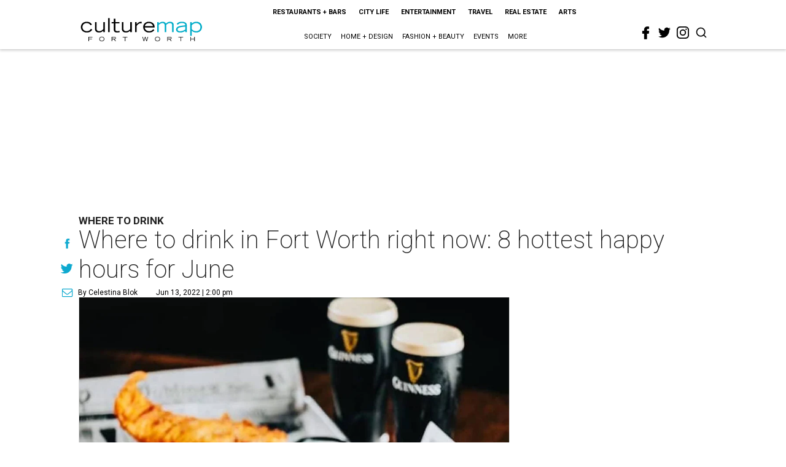

--- FILE ---
content_type: text/html; charset=utf-8
request_url: https://fortworth.culturemap.com/06-13-22-where-to-drink-fort-worth-best-happy-hours-drink-deals-blue-mesa-branch-bird-bearded-lady-grace/?rebelltitem=3
body_size: 81703
content:
<!DOCTYPE html><!-- Powered by RebelMouse. https://www.rebelmouse.com --><html lang="en"><head prefix="og: https://ogp.me/ns# article: https://ogp.me/ns/article#"><script type="application/ld+json">{"@context":"https://schema.org","@type":"NewsArticle","author":{"@type":"Person","description":"Celestina Blok is a freelance writer, fitness instructor, and graduate of TCU and the Culinary School of Fort Worth. She's written for Texas Highways, the Fort Worth Star-Telegram, Fort Worth Business Press, and Fort Worth, Texas magazine. Her first book, Lost Restaurants of Fort Worth, was published in December 2017.","identifier":"22244895","image":{"@type":"ImageObject","url":"https://fortworth.culturemap.com/media-library/eyJhbGciOiJIUzI1NiIsInR5cCI6IkpXVCJ9.eyJpbWFnZSI6Imh0dHBzOi8vYXNzZXRzLnJibC5tcy8zMTUzOTQ2OC9vcmlnaW4uanBnIiwiZXhwaXJlc19hdCI6MTc4NjUxODA3MX0.v_fPOguKw5N2FJOh5YtgQLV16p6ORhVJsOl8MyBn1z0/image.jpg?width=210"},"name":"Celestina Blok","url":"https://fortworth.culturemap.com/u/celestina"},"dateModified":"2022-09-15T08:38:58Z","datePublished":"2022-06-13T19:00:00Z","description":"Where to drink","headline":"Where to drink in Fort Worth right now: 8 hottest happy hours for June","image":[{"@type":"ImageObject","height":600,"url":"https://fortworth.culturemap.com/media-library/perch-bloody-mary-branch-bird.png?id=31479466&width=980","width":1200},{"@type":"ImageObject","height":1200,"url":"https://fortworth.culturemap.com/media-library/fish-chips-are-buy-one-get-one-with-the-purchase-of-two-drinks-on-mondays-at-trinity-college-irish-pub.jpg?id=30095316&width=1200&height=1200&coordinates=125%2C0%2C125%2C0","width":1200},{"@type":"ImageObject","height":1500,"url":"https://fortworth.culturemap.com/media-library/fish-chips-are-buy-one-get-one-with-the-purchase-of-two-drinks-on-mondays-at-trinity-college-irish-pub.jpg?id=30095316&width=2000&height=1500&coordinates=0%2C0%2C0%2C0","width":2000},{"@type":"ImageObject","height":700,"url":"https://fortworth.culturemap.com/media-library/fish-chips-are-buy-one-get-one-with-the-purchase-of-two-drinks-on-mondays-at-trinity-college-irish-pub.jpg?id=30095316&width=1245&height=700&coordinates=0%2C93%2C0%2C94","width":1245}],"keywords":["happy-hours","where-drink"],"mainEntityOfPage":{"@id":"https://fortworth.culturemap.com/news/restaurants-bars/06-13-22-where-to-drink-fort-worth-best-happy-hours-drink-deals-blue-mesa-branch-bird-bearded-lady-grace/?rebelltitem=3","@type":"WebPage"},"publisher":{"@type":"Organization","logo":{"@type":"ImageObject","url":"https://fortworth.culturemap.com/media-library/eyJhbGciOiJIUzI1NiIsInR5cCI6IkpXVCJ9.eyJpbWFnZSI6Imh0dHBzOi8vYXNzZXRzLnJibC5tcy8zMTczMjk3NS9vcmlnaW4ucG5nIiwiZXhwaXJlc19hdCI6MTgwOTAyNzY1NX0.AEfbp1GQXsnHK9L_0sUr_EOS0BxZjHBUanVbaqA1q6w/image.png?width=210"},"name":"CultureMap Fort Worth"},"thumbnailUrl":"https://fortworth.culturemap.com/media-library/fish-chips-are-buy-one-get-one-with-the-purchase-of-two-drinks-on-mondays-at-trinity-college-irish-pub.jpg?id=30095316&amp;width=210","url":"https://fortworth.culturemap.com/news/restaurants-bars/06-13-22-where-to-drink-fort-worth-best-happy-hours-drink-deals-blue-mesa-branch-bird-bearded-lady-grace/?rebelltitem=3"}</script><meta charset="utf-8"/><meta name="robots" content="max-image-preview:large"/><link rel="preload" imagesrcset="https://fortworth.culturemap.com/media-library/fish-chips-are-buy-one-get-one-with-the-purchase-of-two-drinks-on-mondays-at-trinity-college-irish-pub.jpg?id=30095316&width=2000&height=1500&quality=50&coordinates=0%2C0%2C0%2C0 3x, https://fortworth.culturemap.com/media-library/fish-chips-are-buy-one-get-one-with-the-purchase-of-two-drinks-on-mondays-at-trinity-college-irish-pub.jpg?id=30095316&width=2000&height=1500&quality=50&coordinates=0%2C0%2C0%2C0 2x, https://fortworth.culturemap.com/media-library/fish-chips-are-buy-one-get-one-with-the-purchase-of-two-drinks-on-mondays-at-trinity-college-irish-pub.jpg?id=30095316&width=2000&height=1500&quality=50&coordinates=0%2C0%2C0%2C0 1x" as="image" fetchpriority="high"/><link rel="canonical" href="https://fortworth.culturemap.com/news/restaurants-bars/06-13-22-where-to-drink-fort-worth-best-happy-hours-drink-deals-blue-mesa-branch-bird-bearded-lady-grace/"/><meta property="fb:app_id" content="200167090048537"/><meta name="twitter:site" content="@CultureMap Fort Worth"/><meta name="twitter:site:id" content="621318757"/><meta property="og:type" content="article"/><meta property="og:url" content="https://fortworth.culturemap.com/news/restaurants-bars/06-13-22-where-to-drink-fort-worth-best-happy-hours-drink-deals-blue-mesa-branch-bird-bearded-lady-grace/?rebelltitem=3"/><meta property="og:site_name" content="CultureMap Fort Worth"/><meta property="og:image" content="https://fortworth.culturemap.com/media-library/perch-bloody-mary-branch-bird.png?id=31479466&width=1200&height=600"/><meta property="og:image:width" content="1200"/><meta property="og:image:height" content="600"/><meta property="og:title" content="Happy hour with a view, at Branch & Bird."/><meta property="og:description" content="Where to drink"/><meta name="description" content="Where to drink"/><meta name="keywords" content="happy-hours, where-drink"/><meta name="referrer" content="always"/><meta name="twitter:card" content="summary_large_image"/><meta name="twitter:image" content="https://fortworth.culturemap.com/media-library/perch-bloody-mary-branch-bird.png?id=31479466&width=1200&height=600"/><link rel="preconnect" href="https://assets.rebelmouse.io/" crossorigin="anonymous"/><link rel="preconnect" href="https://user-stats.rbl.ms/" crossorigin="anonymous"/><link rel="preconnect" href="https://pages-stats.rbl.ms/" crossorigin="anonymous"/><!--link rel="preload" href="https://static.rbl.ms/static/fonts/fontawesome/fontawesome-mini.woff" as="font" type="font/woff2" crossorigin--><script class="rm-i-script">window.REBELMOUSE_BOOTSTRAP_DATA = {"isUserLoggedIn": false, "site": {"id": 19034195, "isCommunitySite": false}, "runner": {"id": 19034195}, "post": {"id": 2657658448, "sections": [0, 552453695], "shareUrl": "https%3A%2F%2Ffortworth.culturemap.com%2Fnews%2Frestaurants-bars%2F06-13-22-where-to-drink-fort-worth-best-happy-hours-drink-deals-blue-mesa-branch-bird-bearded-lady-grace%2F", "status": 0, "tags": ["happy-hours", "where-drink"]}, "path": "/06-13-22-where-to-drink-fort-worth-best-happy-hours-drink-deals-blue-mesa-branch-bird-bearded-lady-grace/", "pathParams": {"sections": "", "slug": "06-13-22-where-to-drink-fort-worth-best-happy-hours-drink-deals-blue-mesa-branch-bird-bearded-lady-grace"}, "resourceId": "pp_2657658448", "fbId": "200167090048537", "fbAppVersion": "v2.5", "clientGaId": "UA-9940336-8", "messageBusUri": "wss://messages.rebelmouse.io", "section": {"id": null}, "tag": {"slug": null, "isSection": false}, "fullBootstrapUrl": "/res/bootstrap/data.js?site_id=19034195\u0026resource_id=pp_2657658448\u0026path_params=%7B%22sections%22%3A%22%22%2C%22slug%22%3A%2206-13-22-where-to-drink-fort-worth-best-happy-hours-drink-deals-blue-mesa-branch-bird-bearded-lady-grace%22%7D\u0026rebelltitem=3\u0026override_device=desktop\u0026post_id=2657658448", "whitelabel_menu": {}, "useRiver": false, "engine": {"recaptchaSiteKey": null, "lazyLoadShortcodeImages": true, "backButtonGoToPage": true, "changeParticleUrlScroll": false, "countKeepReadingAsPageview": true, "defaultVideoPlayer": "", "theoPlayerLibraryLocation": "", "trackPageViewOnParticleUrlScroll": false, "webVitalsSampleRate": 100, "overrideDevicePixelRatio": null, "image_quality_level": 50, "sendEventsToCurrentDomain": false, "enableLoggedOutUserTracking": false, "useSmartLinks2": true}};
    </script><script class="rm-i-script">window.REBELMOUSE_BASE_ASSETS_URL = "https://fortworth.culturemap.com/static/dist/social-ux/";
        window.REBELMOUSE_BASE_SSL_DOMAIN = "https://fortworth.culturemap.com";
        window.REBELMOUSE_TASKS_QUEUE = [];
        window.REBELMOUSE_LOW_TASKS_QUEUE = [];
        window.REBELMOUSE_LOWEST_TASKS_QUEUE = [];
        window.REBELMOUSE_ACTIVE_TASKS_QUEUE = [];
        window.REBELMOUSE_STDLIB = {};
        window.RM_OVERRIDES = {};
        window.RM_AD_LOADER = [];
    </script><script src="https://fortworth.culturemap.com/static/dist/social-ux/main.36c3749fa49db81ecd4f.bundle.mjs" class="rm-i-script" type="module" async="async" data-js-app="true" data-src-host="https://fortworth.culturemap.com" data-src-file="main.mjs"></script><script src="https://fortworth.culturemap.com/static/dist/social-ux/main.d0b30db35abc6251a38d.bundle.js" class="rm-i-script" nomodule="nomodule" defer="defer" data-js-app="true" data-src-host="https://fortworth.culturemap.com" data-src-file="main.js"></script><script src="https://fortworth.culturemap.com/static/dist/social-ux/runtime.5f2854bedb02943ff2a5.bundle.mjs" class="rm-i-script" type="module" async="async" data-js-app="true" data-src-host="https://fortworth.culturemap.com" data-src-file="runtime.mjs"></script><script src="https://fortworth.culturemap.com/static/dist/social-ux/runtime.5fe7c9a46d72403f8fd3.bundle.js" class="rm-i-script" nomodule="nomodule" defer="defer" data-js-app="true" data-src-host="https://fortworth.culturemap.com" data-src-file="runtime.js"></script><!-- we collected enough need to fix it first before turn in back on--><!--script src="//cdn.ravenjs.com/3.16.0/raven.min.js" crossorigin="anonymous"></script--><!--script type="text/javascript">
        Raven.config('https://6b64f5cc8af542cbb920e0238864390a@sentry.io/147999').install();
    </script--><script class="rm-i-script">
        if ('serviceWorker' in navigator) {
          window.addEventListener('load', function() {
            navigator.serviceWorker.register('/sw.js').then(function(registration) {
              console.log('ServiceWorker registration successful with scope: ', registration.scope);
            }, function(err) {
              console.log('ServiceWorker registration failed: ', err);
            });
          });
        } else {
          console.log('ServiceWorker not enabled');
        }
    </script><script class="rm-i-script">
        // fallback error prone google tag setup
        var googletag = googletag || {};
        googletag.cmd = googletag.cmd || [];
    </script><meta http-equiv="X-UA-Compatible" content="IE=edge"/><link rel="alternate" type="application/rss+xml" title="CultureMap Fort Worth" href="/feeds/news/restaurants-bars.rss"/><meta name="viewport" content="width=device-width,initial-scale=1,minimum-scale=1.0"/><!-- TODO: move the default value from here --><title>Happy hour with a view, at Branch & Bird. - CultureMap Fort Worth</title><style class="rm-i-styles">
        article,aside,details,figcaption,figure,footer,header,hgroup,nav,section{display:block;}audio,canvas,video{display:inline-block;}audio:not([controls]){display:none;}[hidden]{display:none;}html{font-size:100%;-webkit-text-size-adjust:100%;-ms-text-size-adjust:100%;}body{margin:0;font-size:1em;line-height:1.4;}body,button,input,select,textarea{font-family:Tahoma,sans-serif;color:#5A5858;}::-moz-selection{background:#145A7C;color:#fff;text-shadow:none;}::selection{background:#145A7C;color:#fff;text-shadow:none;}:focus{outline:5px auto #2684b1;}a:hover,a:active{outline:0;}abbr[title]{border-bottom:1px dotted;}b,strong{font-weight:bold;}blockquote{margin:1em 40px;}dfn{font-style:italic;}hr{display:block;height:1px;border:0;border-top:1px solid #ccc;margin:1em 0;padding:0;}ins{background:#ff9;color:#000;text-decoration:none;}mark{background:#ff0;color:#000;font-style:italic;font-weight:bold;}pre,code,kbd,samp{font-family:monospace,serif;_font-family:'courier new',monospace;font-size:1em;}pre{white-space:pre;white-space:pre-wrap;word-wrap:break-word;}q{quotes:none;}q:before,q:after{content:"";content:none;}small{font-size:85%;}sub,sup{font-size:75%;line-height:0;position:relative;vertical-align:baseline;}sup{top:-0.5em;}sub{bottom:-0.25em;}ul,ol{margin:1em 0;padding:0 0 0 40px;}dd{margin:0 0 0 40px;}nav ul,nav ol{list-style:none;list-style-image:none;margin:0;padding:0;}img{border:0;-ms-interpolation-mode:bicubic;vertical-align:middle;}svg:not(:root){overflow:hidden;}figure{margin:0;}form{margin:0;}fieldset{border:0;margin:0;padding:0;}label{cursor:pointer;}legend{border:0;padding:0;}button,input{line-height:normal;}button,input[type="button"],input[type="reset"],input[type="submit"]{cursor:pointer;-webkit-appearance:button;}input[type="checkbox"],input[type="radio"]{box-sizing:border-box;padding:0;}input[type="search"]{-webkit-appearance:textfield;box-sizing:content-box;}input[type="search"]::-webkit-search-decoration{-webkit-appearance:none;}button::-moz-focus-inner,input::-moz-focus-inner{border:0;padding:0;}textarea{overflow:auto;vertical-align:top;resize:vertical;}input:invalid,textarea:invalid{background-color:#fccfcc;}table{border-collapse:collapse;border-spacing:0;}td{vertical-align:top;}.ir{display:block;border:0;text-indent:-999em;overflow:hidden;background-color:transparent;background-repeat:no-repeat;text-align:left;direction:ltr;}.ir br{display:none;}.hidden{display:none !important;visibility:hidden;}.visuallyhidden{border:0;clip:rect(0 0 0 0);height:1px;margin:-1px;overflow:hidden;padding:0;position:absolute;width:1px;}.visuallyhidden.focusable:active,.visuallyhidden.focusable:focus{clip:auto;height:auto;margin:0;overflow:visible;position:static;width:auto;}.invisible{visibility:hidden;}.clearfix:before,.clearfix:after{content:"";display:table;}.clearfix:after{clear:both;}.clearfix{zoom:1;}.zindex20{z-index:20;}.zindex30{z-index:30;}.zindex40{z-index:40;}.zindex50{z-index:50;}html{font-size:19pxpx;font-family:Roboto;line-height:1.5;color:rgba(34, 34, 34, 1);font-weight:normal;}body,button,input,select,textarea{font-family:Roboto;color:rgba(34, 34, 34, 1);}.col,body{font-size:1.6rem;line-height:1.5;}a{color:#0ea9cf;text-decoration:none;}a:hover{color:rgba(0, 0, 0, 1);text-decoration:none;}.with-primary-color{color:#0ea9cf;}.with-primary-color:hover{color:rgba(0, 0, 0, 1);}.js-tab,.js-keep-reading,.js-toggle{cursor:pointer;}.noselect{-webkit-touch-callout:none;-webkit-user-select:none;-khtml-user-select:none;-moz-user-select:none;-ms-user-select:none;user-select:none;}.tabs__tab{display:inline-block;padding:10px;}.tabs__tab-content{display:none;}.tabs__tab-content.active{display:block;}button:focus,input[type="text"],input[type="email"]{outline:0;}audio,canvas,iframe,img,svg,video{vertical-align:middle;max-width:100%;}textarea{resize:vertical;}.main{background-color:rgba(255, 255, 255, 1);position:relative;overflow:hidden;}.valign-wrapper{display:-webkit-flex;display:-ms-flexbox;display:flex;-webkit-align-items:center;-ms-flex-align:center;align-items:center;}.valign-wrapper .valign{display:block;}#notification{position:fixed;}.article-module__controls-placeholder{position:absolute;}.display-block{display:block;}.cover-all{position:absolute;width:100%;height:100%;}.full-width{width:100%;}.fa{font-family:FontAwesome,"fontawesome-mini" !important;}.fa.fa-instagram{font-size:1.15em;}.fa-googleplus:before{content:"\f0d5";}.post-partial,.overflow-visible{overflow:visible !important;}.attribute-data{margin:0 10px 10px 0;padding:5px 10px;background-color:#0ea9cf;color:white;border-radius:3px;margin-bottom:10px;display:inline-block;}.attribute-data[value=""]{display:none;}.badge{display:inline-block;overflow:hidden;}.badge-image{border-radius:100%;}.js-expandable.expanded .js-expand,.js-expandable:not(.expanded) .js-contract{display:none;}.js-scroll-trigger{display:block;width:100%;}.sticky-target:not(.legacy){position:fixed;opacity:0;top:0;will-change:transform;transform:translate3d(0px,0px,0px);}.sticky-target.legacy{position:relative;}.sticky-target.legacy.sticky-active{position:fixed;}.color-inherit:hover,.color-inherit{color:inherit;}.js-appear-on-expand{transition:all 350ms;height:0;overflow:hidden;opacity:0;}.content-container{display:none;}.expanded .content-container{display:block;}.expanded .js-appear-on-expand{opacity:1;height:auto;}.logged-out-user .js-appear-on-expand{height:0;opacity:0;}.h1,.h2{margin:0;padding:0;font-size:1em;font-weight:normal;}.lazyload-placeholder{display:none;position:absolute;text-align:center;background:rgba(0,0,0,0.1);top:0;bottom:0;left:0;right:0;}div[runner-lazy-loading] .lazyload-placeholder,iframe[runner-lazy-loading] + .lazyload-placeholder{display:block;}.abs-pos-center{position:absolute;top:0;bottom:0;left:0;right:0;margin:auto;}.relative{position:relative;}.runner-spinner{position:absolute;top:0;bottom:0;left:0;right:0;margin:auto;width:50px;}.runner-spinner:before{content:"";display:block;padding-top:100%;}.rm-non-critical-loaded .runner-spinner-circular{animation:rotate 2s linear infinite;height:100%;transform-origin:center center;width:100%;position:absolute;top:0;bottom:0;left:0;right:0;margin:auto;}.position-relative{position:relative;}.collection-button{display:inline-block;}.rm-non-critical-loaded .runner-spinner-path{stroke-dasharray:1,200;stroke-dashoffset:0;animation:dash 1.5s ease-in-out infinite,color 6s ease-in-out infinite;stroke-linecap:round;}.pagination-container .pagination-wrapper{display:flex;align-items:center;}.pagination-container .pagination-wrapper a{color:rgba(59,141,242,1);margin:0 5px;}@keyframes rotate{100%{transform:rotate(360deg);}}@keyframes dash{0%{stroke-dasharray:1,200;stroke-dashoffset:0;}50%{stroke-dasharray:89,200;stroke-dashoffset:-35px;}100%{stroke-dasharray:89,200;stroke-dashoffset:-124px;}}@keyframes color{100%,0%{stroke:rgba(255,255,255,1);}40%{stroke:rgba(255,255,255,0.6);}66%{stroke:rgba(255,255,255,0.9);}80%,90%{stroke:rgba(255,255,255,0.7);}}.js-section-loader-feature-container > .slick-list > .slick-track > .slick-slide:not(.slick-active){height:0;visibility:hidden;}.rebellt-item-media-container .instagram-media{margin-left:auto !important;margin-right:auto !important;}.js-hidden-panel{position:fixed;top:0;left:0;right:0;transition:all 300ms;z-index:10;}.js-hidden-panel.active{transform:translate3d(0,-100%,0);}.content{margin-left:auto;margin-right:auto;max-width:1100px;width:90%;}.ad-tag{text-align:center;}.ad-tag__inner{display:inline-block;}.content .ad-tag{margin-left:-5%;margin-right:-5%;}@media (min-width:768px){.content .ad-tag{margin-left:auto;margin-right:auto;}}.user-prefs{display:none;}.no-mb:not(:last-child){margin-bottom:0;}.no-mt:not(:first-child){margin-top:0;}.sm-mt-0:not(:empty):before,.sm-mt-1:not(:empty):before,.sm-mt-2:not(:empty):before,.sm-mb-0:not(:empty):after,.sm-mb-1:not(:empty):after,.sm-mb-2:not(:empty):after,.md-mt-0:not(:empty):before,.md-mt-1:not(:empty):before,.md-mt-2:not(:empty):before,.md-mb-0:not(:empty):after,.md-mb-1:not(:empty):after,.md-mb-2:not(:empty):after,.lg-mt-0:not(:empty):before,.lg-mt-1:not(:empty):before,.lg-mt-2:not(:empty):before,.lg-mb-0:not(:empty):after,.lg-mb-1:not(:empty):after,.lg-mb-2:not(:empty):after{content:'';display:block;overflow:hidden;}.sm-mt-0:not(:empty):before{margin-bottom:0;}.sm-mt-0 > *{margin-top:0;}.sm-mt-1:not(:empty):before{margin-bottom:-10px;}.sm-mt-1 > *{margin-top:10px;}.sm-mt-2:not(:empty):before{margin-bottom:-20px;}.sm-mt-2 > *{margin-top:20px;}.sm-mb-0:not(:empty):after{margin-top:0;}.sm-mb-0 > *{margin-bottom:0;}.sm-mb-1:not(:empty):after{margin-top:-10px;}.sm-mb-1 > *{margin-bottom:10px;}.sm-mb-2:not(:empty):after{margin-top:-20px;}.sm-mb-2 > *{margin-bottom:20px;}@media (min-width:768px){.md-mt-0:not(:empty):before{margin-bottom:0;}.md-mt-0 > *{margin-top:0;}.md-mt-1:not(:empty):before{margin-bottom:-10px;}.md-mt-1 > *{margin-top:10px;}.md-mt-2:not(:empty):before{margin-bottom:-20px;}.md-mt-2 > *{margin-top:20px;}.md-mb-0:not(:empty):after{margin-top:0;}.md-mb-0 > *{margin-bottom:0;}.md-mb-1:not(:empty):after{margin-top:-10px;}.md-mb-1 > *{margin-bottom:10px;}.md-mb-2:not(:empty):after{margin-top:-20px;}.md-mb-2 > *{margin-bottom:20px;}}@media (min-width:1024px){.lg-mt-0:not(:empty):before{margin-bottom:0;}.lg-mt-0 > *{margin-top:0;}.lg-mt-1:not(:empty):before{margin-bottom:-10px;}.lg-mt-1 > *{margin-top:10px;}.lg-mt-2:not(:empty):before{margin-bottom:-20px;}.lg-mt-2 > *{margin-top:20px;}.lg-mb-0:not(:empty):after{margin-top:0;}.lg-mb-0 > *{margin-bottom:0;}.lg-mb-1:not(:empty):after{margin-top:-10px;}.lg-mb-1 > *{margin-bottom:10px;}.lg-mb-2:not(:empty):after{margin-top:-20px;}.lg-mb-2 > *{margin-bottom:20px;}}.sm-cp-0{padding:0;}.sm-cp-1{padding:10px;}.sm-cp-2{padding:20px;}@media (min-width:768px){.md-cp-0{padding:0;}.md-cp-1{padding:10px;}.md-cp-2{padding:20px;}}@media (min-width:1024px){.lg-cp-0{padding:0;}.lg-cp-1{padding:10px;}.lg-cp-2{padding:20px;}}.mb-2 > *{margin-bottom:20px;}.mb-2 > :last-child{margin-bottom:0;}.v-sep > *{margin-bottom:20px;}@media (min-width:768px){.v-sep > *{margin-bottom:40px;}}.v-sep > *:last-child{margin-bottom:0;}@media only screen and (max-width:767px){.hide-mobile{display:none !important;}}@media only screen and (max-width:1023px){.hide-tablet-and-mobile{display:none !important;}}@media only screen and (min-width:768px){.hide-tablet-and-desktop{display:none !important;}}@media only screen and (min-width:768px) and (max-width:1023px){.hide-tablet{display:none !important;}}@media only screen and (min-width:1024px){.hide-desktop{display:none !important;}}.row.px10{margin-left:-10px;margin-right:-10px;}.row.px10 > .col{padding-left:10px;padding-right:10px;}.row.px20{margin-left:-20px;margin-right:-20px;}.row.px20 > .col{padding-left:20px;padding-right:20px;}.row{margin-left:auto;margin-right:auto;overflow:hidden;}.row:after{content:'';display:table;clear:both;}.row:not(:empty){margin-bottom:-20px;}.col{margin-bottom:20px;}@media (min-width:768px){.col{margin-bottom:40px;}.row:not(:empty){margin-bottom:-40px;}}.row .col{float:left;box-sizing:border-box;}.row .col.pull-right{float:right;}.row .col.s1{width:8.3333333333%;}.row .col.s2{width:16.6666666667%;}.row .col.s3{width:25%;}.row .col.s4{width:33.3333333333%;}.row .col.s5{width:41.6666666667%;}.row .col.s6{width:50%;}.row .col.s7{width:58.3333333333%;}.row .col.s8{width:66.6666666667%;}.row .col.s9{width:75%;}.row .col.s10{width:83.3333333333%;}.row .col.s11{width:91.6666666667%;}.row .col.s12{width:100%;}@media only screen and (min-width:768px){.row .col.m1{width:8.3333333333%;}.row .col.m2{width:16.6666666667%;}.row .col.m3{width:25%;}.row .col.m4{width:33.3333333333%;}.row .col.m5{width:41.6666666667%;}.row .col.m6{width:50%;}.row .col.m7{width:58.3333333333%;}.row .col.m8{width:66.6666666667%;}.row .col.m9{width:75%;}.row .col.m10{width:83.3333333333%;}.row .col.m11{width:91.6666666667%;}.row .col.m12{width:100%;}}@media only screen and (min-width:1024px){.row .col.l1{width:8.3333333333%;}.row .col.l2{width:16.6666666667%;}.row .col.l3{width:25%;}.row .col.l4{width:33.3333333333%;}.row .col.l5{width:41.6666666667%;}.row .col.l6{width:50%;}.row .col.l7{width:58.3333333333%;}.row .col.l8{width:66.6666666667%;}.row .col.l9{width:75%;}.row .col.l10{width:83.3333333333%;}.row .col.l11{width:91.6666666667%;}.row .col.l12{width:100%;}}.widget{position:relative;box-sizing:border-box;}.widget:hover .widget__headline a{color:rgba(0, 0, 0, 1);}.widget__headline{font-family:"Crimson Pro";color:rgba(34, 34, 34, 1);cursor:pointer;}.widget__headline-text{font-family:inherit;color:inherit;word-break:break-word;}.widget__section-text{display:block;}.image,.widget__image{background-position:center;background-repeat:no-repeat;background-size:cover;display:block;z-index:0;}.widget__play{position:absolute;width:100%;height:100%;text-align:center;}.rm-widget-image-holder{position:relative;}.rm-video-holder{position:absolute;width:100%;height:100%;top:0;left:0;}.rm-zindex-hidden{display:none;z-index:-1;}.rm-widget-image-holder .widget__play{top:0;left:0;}.image.no-image{background-color:#e4e4e4;}.widget__video{position:relative;}.widget__video .rm-scrop-spacer{padding-bottom:56.25%;}.widget__video.rm-video-tiktok{max-width:605px;}.widget__video video,.widget__video iframe{position:absolute;top:0;left:0;height:100%;}.widget__product-vendor{font-size:1.5em;line-height:1.5;margin:25px 0;}.widget__product-buy-link{margin:15px 0;}.widget__product-buy-link-btn{background-color:#000;color:#fff;display:inline-block;font-size:1.6rem;line-height:1em;padding:1.25rem;font-weight:700;}.widget__product-buy-btn:hover{color:#fff;}.widget__product-price{font-size:1.5em;line-height:1.5;margin:25px 0;}.widget__product-compare-at-price{text-decoration:line-through;}.rebellt-item.is--mobile,.rebellt-item.is--tablet{margin-bottom:0.85em;}.rebellt-item.show_columns_on_mobile.col2,.rebellt-item.show_columns_on_mobile.col3{display:inline-block;vertical-align:top;}.rebellt-item.show_columns_on_mobile.col2{width:48%;}.rebellt-item.show_columns_on_mobile.col3{width:32%;}@media only screen and (min-width:768px){.rebellt-item.col2:not(.show_columns_on_mobile),.rebellt-item.col3:not(.show_columns_on_mobile){display:inline-block;vertical-align:top;}.rebellt-item.col2:not(.show_columns_on_mobile){width:48%;}.rebellt-item.col3:not(.show_columns_on_mobile){width:32%;}}.rebellt-item.parallax{background-size:cover;background-attachment:fixed;position:relative;left:calc(-50vw + 50%);width:100vw;min-height:100vh;padding:0 20%;box-sizing:border-box;max-width:inherit;text-align:center;z-index:3;}.rebellt-item.parallax.is--mobile{background-position:center;margin-bottom:0;padding:0 15%;}.rebellt-item.parallax.has-description:before,.rebellt-item.parallax.has-description:after{content:"";display:block;padding-bottom:100%;}.rebellt-item.parallax.has-description.is--mobile:before,.rebellt-item.parallax.has-description.is--mobile:after{padding-bottom:90vh;}.rebellt-item.parallax h3,.rebellt-item.parallax p{color:white;text-shadow:1px 0 #000;}.rebellt-item.parallax.is--mobile p{font-size:18px;font-weight:400;}.rebellt-ecommerce h3{font-size:1.8em;margin-bottom:15px;}.rebellt-ecommerce--vendor{font-size:1.5em;line-height:1.5;margin:25px 0;}.rebellt-ecommerce--price{font-size:1.5em;line-height:1.5;margin:25px 0;}.rebellt-ecommerce--compare-at-price{text-decoration:line-through;}.rebellt-ecommerce--buy{margin:15px 0;}.rebellt-ecommerce--btn{background-color:#000;color:#fff;display:inline-block;font-size:1.6rem;line-height:1em;padding:1.25rem;font-weight:700;}.rebellt-ecommerce--btn:hover{color:#fff;}.rebelbar.skin-simple{height:50px;line-height:50px;color:rgba(34, 34, 34, 1);font-size:1.2rem;border-left:none;border-right:none;background-color:#fff;}.rebelbar.skin-simple .rebelbar__inner{position:relative;height:100%;margin:0 auto;padding:0 20px;max-width:1300px;}.rebelbar.skin-simple .logo{float:left;}.rebelbar.skin-simple .logo__image{max-height:50px;max-width:190px;}.rebelbar--fake.skin-simple{position:relative;border-color:#fff;}.rebelbar--fixed.skin-simple{position:absolute;width:100%;z-index:3;}.with-fixed-header .rebelbar--fixed.skin-simple{position:fixed;top:0;}.rebelbar.skin-simple .rebelbar__menu-toggle{position:relative;cursor:pointer;float:left;text-align:center;font-size:0;width:50px;margin-left:-15px;height:100%;color:rgba(34, 34, 34, 1);}.rebelbar.skin-simple i{vertical-align:middle;display:inline-block;font-size:20px;}.rebelbar.skin-simple .rebelbar__menu-toggle:hover{color:rgba(0, 0, 0, 1);}.rebelbar.skin-simple .rebelbar__section-links{display:none;padding:0 100px 0 40px;overflow:hidden;height:100%;}.rebelbar.skin-simple .rebelbar__section-list{margin:0 -15px;height:100%;}.rebelbar.skin-simple .rebelbar__section-links li{display:inline-block;padding:0 15px;text-align:left;}.rebelbar.skin-simple .rebelbar__section-link{color:rgba(34, 34, 34, 1);display:block;font-size:1.8rem;font-weight:400;text-decoration:none;}.rebelbar.skin-simple .rebelbar__section-link:hover{color:rgba(0, 0, 0, 1);}.rebelbar.skin-simple .rebelbar__sharebar.sharebar{display:none;}.rebelbar.skin-simple .rebelbar__section-list.js--active .rebelbar__more-sections-button{visibility:visible;}.rebelbar.skin-simple .rebelbar__more-sections-button{cursor:pointer;visibility:hidden;}.rebelbar.skin-simple #rebelbar__more-sections{visibility:hidden;position:fixed;line-height:70px;left:0;width:100%;background-color:#1f1f1f;}.rebelbar.skin-simple #rebelbar__more-sections a{color:white;}.rebelbar.skin-simple #rebelbar__more-sections.opened{visibility:visible;}@media only screen and (min-width:768px){.rebelbar.skin-simple .rebelbar__menu-toggle{margin-right:15px;}.rebelbar.skin-simple{height:100px;line-height:100px;font-weight:700;}.rebelbar.skin-simple .logo__image{max-width:350px;max-height:100px;}.rebelbar.skin-simple .rebelbar__inner{padding:0 40px;}.rebelbar.skin-simple .rebelbar__sharebar.sharebar{float:left;margin-top:20px;margin-bottom:20px;padding-left:40px;}}@media (min-width:960px){.rebelbar.skin-simple .rebelbar__section-links{display:block;}.with-floating-shares .rebelbar.skin-simple .search-form{display:none;}.with-floating-shares .rebelbar.skin-simple .rebelbar__sharebar.sharebar{display:block;}.with-floating-shares .rebelbar.skin-simple .rebelbar__section-links{display:none;}}.menu-global{display:none;width:100%;position:fixed;z-index:3;color:white;background-color:#1a1a1a;height:100%;font-size:1.8rem;overflow-y:auto;overflow-x:hidden;line-height:1.6em;}@media (min-width:768px){.menu-global{display:block;max-width:320px;top:0;-webkit-transform:translate(-320px,0);transform:translate(-320px,0);transform:translate3d(-320px,0,0);}.menu-global,.all-content-wrapper{transition:transform .2s cubic-bezier(.2,.3,.25,.9);}}.menu-overlay{position:fixed;top:-100%;left:0;height:0;width:100%;cursor:pointer;visibility:hidden;opacity:0;transition:opacity 200ms;}.menu-opened .menu-overlay{visibility:visible;height:100%;z-index:1;opacity:1;top:0;}@media only screen and (min-width:768px){.menu-opened .menu-overlay{z-index:10;background:rgba(255,255,255,.6);}}@media (min-width:960px){.logged-out-user .rebelbar.skin-simple .menu-overlay{display:none;}}@media (min-width:600px){.rm-resized-container-5{width:5%;}.rm-resized-container-10{width:10%;}.rm-resized-container-15{width:15%;}.rm-resized-container-20{width:20%;}.rm-resized-container-25{width:25%;}.rm-resized-container-30{width:30%;}.rm-resized-container-35{width:35%;}.rm-resized-container-40{width:40%;}.rm-resized-container-45{width:45%;}.rm-resized-container-50{width:50%;}.rm-resized-container-55{width:55%;}.rm-resized-container-60{width:60%;}.rm-resized-container-65{width:65%;}.rm-resized-container-70{width:70%;}.rm-resized-container-75{width:75%;}.rm-resized-container-80{width:80%;}.rm-resized-container-85{width:85%;}.rm-resized-container-90{width:90%;}.rm-resized-container-95{width:95%;}.rm-resized-container-100{width:100%;}}.rm-embed-container{position:relative;}.rm-embed-container.rm-embed-instagram{max-width:540px;}.rm-embed-container.rm-embed-tiktok{max-width:572px;min-height:721px;}.rm-embed-container.rm-embed-tiktok blockquote,.rm-embed-twitter blockquote{all:revert;}.rm-embed-container.rm-embed-tiktok blockquote{margin-left:0;margin-right:0;position:relative;}.rm-embed-container.rm-embed-tiktok blockquote,.rm-embed-container.rm-embed-tiktok blockquote > iframe,.rm-embed-container.rm-embed-tiktok blockquote > section{width:100%;min-height:721px;display:block;}.rm-embed-container.rm-embed-tiktok blockquote > section{position:absolute;top:0;left:0;right:0;bottom:0;display:flex;align-items:center;justify-content:center;flex-direction:column;text-align:center;}.rm-embed-container.rm-embed-tiktok blockquote > section:before{content:"";display:block;width:100%;height:300px;border-radius:8px;}.rm-embed-container > .rm-embed,.rm-embed-container > .rm-embed-holder{position:absolute;top:0;left:0;}.rm-embed-holder{display:block;height:100%;width:100%;display:flex;align-items:center;}.rm-embed-container > .rm-embed-spacer{display:block;}.rm-embed-twitter{max-width:550px;margin-top:10px;margin-bottom:10px;}.rm-embed-twitter blockquote{position:relative;height:100%;width:100%;flex-direction:column;display:flex;align-items:center;justify-content:center;flex-direction:column;text-align:center;}.rm-embed-twitter:not(.rm-off) .twitter-tweet{margin:0 !important;}.logo__image,.image-element__img,.rm-lazyloadable-image{max-width:100%;height:auto;}.logo__image,.image-element__img{width:auto;}@media (max-width:768px){.rm-embed-spacer.rm-embed-spacer-desktop{display:none;}}@media (min-width:768px){.rm-embed-spacer.rm-embed-spacer-mobile{display:none;}}.sharebar{margin:0 -4px;padding:0;font-size:0;line-height:0;}.sharebar a{color:#fff;}.sharebar a:hover{text-decoration:none;color:#fff;}.sharebar .share,.sharebar .share-plus{display:inline-block;margin:0 4px;font-size:14px;font-weight:400;padding:0 10px;width:20px;min-width:20px;height:40px;line-height:38px;text-align:center;vertical-align:middle;border-radius:2px;}.sharebar .share-plus i,.sharebar .share i{display:inline-block;vertical-align:middle;}.sharebar .hide-button{display:none;}.sharebar.enable-panel .hide-button{display:inline-block;}.sharebar.enable-panel .share-plus{display:none;}.sharebar.with-first-button-caption:not(.enable-panel) .share:first-child{width:68px;}.sharebar.with-first-button-caption:not(.enable-panel) .share:first-child:after{content:'Share';padding-left:5px;vertical-align:middle;}.sharebar--fixed{display:none;position:fixed;bottom:0;z-index:1;text-align:center;width:100%;left:0;margin:20px auto;}.with-floating-shares .sharebar--fixed{display:block;}.sharebar.fly_shared:not(.enable-panel) .share:nth-child(5){display:none;}.share-media-panel .share-media-panel-pinit{position:absolute;right:0;bottom:0;background-color:transparent;}.share-media-panel-pinit_share{background-image:url('/static/img/whitelabel/runner/spritesheets/pin-it-sprite.png');background-color:#BD081C;background-position:-1px -17px;border-radius:4px;float:right;height:34px;margin:7px;width:60px;background-size:194px auto;}.share-media-panel-pinit_share:hover{opacity:.9;}@media (min-width:768px){.sharebar .share-plus .fa,.sharebar .share .fa{font-size:22px;}.sharebar .share,.sharebar .share-plus{padding:0 15px;width:30px;min-width:30px;height:60px;line-height:60px;margin:0 4px;font-size:16px;}.sharebar.with-first-button-caption:not(.enable-panel) .share:first-child{width:180px;}.sharebar.with-first-button-caption:not(.enable-panel) .share:first-child:after{content:'Share this story';padding-left:10px;vertical-align:middle;text-transform:uppercase;}.share-media-panel-pinit_share{background-position:-60px -23px;height:45px;margin:10px;width:80px;}}.action-btn{display:block;font-size:1.6rem;color:#0ea9cf;cursor:pointer;border:2px solid #0ea9cf;border-color:#0ea9cf;border-radius:2px;line-height:1em;padding:1.6rem;font-weight:700;text-align:center;}.action-btn:hover{color:rgba(0, 0, 0, 1);border:2px solid rgba(0, 0, 0, 1);border-color:rgba(0, 0, 0, 1);}.section-headline__text{font-size:3rem;font-weight:700;line-height:1;}.section-headline__text{color:rgba(34, 34, 34, 1);}@media (min-width:768px){.section-headline__text{font-size:3.6rem;}.content__main .section-headline__text{margin-top:-.3rem;margin-bottom:2rem;}}.module-headline__text{font-size:3rem;font-weight:700;color:#808080;}@media (min-width:768px){.module-headline__text{font-size:3.6rem;}}.search-form{position:absolute;top:0;right:20px;z-index:1;}.search-form__text-input{display:none;height:42px;font-size:1.3rem;background-color:#f4f4f4;border:none;color:#8f8f8f;text-indent:10px;padding:0;width:220px;position:absolute;right:-10px;top:0;bottom:0;margin:auto;}.search-form .search-form__submit{display:none;position:relative;border:none;bottom:2px;background-color:transparent;}.search-form__text-input:focus,.search-form__submit:focus{border:0 none;-webkit-box-shadow:none;-moz-box-shadow:none;box-shadow:none;outline:0 none;}.show-search .search-form__close{position:absolute;display:block;top:0;bottom:0;margin:auto;height:1rem;right:-28px;}.search-form__open{vertical-align:middle;bottom:2px;display:inline-block;position:relative;color:rgba(34, 34, 34, 1);font-size:1.9rem;}.show-search .search-form__text-input{display:block;}.show-search .search-form__submit{display:inline-block;vertical-align:middle;padding:0;color:rgba(34, 34, 34, 1);font-size:1.9rem;}.search-form__close,.show-search .search-form__open{display:none;}.quick-search{display:block;border-bottom:1px solid #d2d2d2;padding:24px 0 28px;margin-bottom:20px;position:relative;}.quick-search__submit{background-color:transparent;border:0;padding:0;margin:0;position:absolute;zoom:.75;color:#000;}.quick-search__input{background-color:transparent;border:0;padding:0;font-size:1.5rem;font-weight:700;line-height:3em;padding-left:40px;width:100%;box-sizing:border-box;}@media (min-width:768px){.search-form{right:40px;}.quick-search{margin-bottom:40px;padding:0 0 20px;}.quick-search__submit{zoom:1;}.quick-search__input{line-height:2.2em;padding-left:60px;}}.search-widget{position:relative;}.search-widget__input,.search-widget__submit{border:none;padding:0;margin:0;color:rgba(34, 34, 34, 1);background:transparent;font-size:inherit;line-height:inherit;}.social-links__link{display:inline-block;padding:12px;line-height:0;width:25px;height:25px;border-radius:50%;margin:0 6px;font-size:1.5em;text-align:center;position:relative;vertical-align:middle;color:white;}.social-links__link:hover{color:white;}.social-links__link > span{position:absolute;top:0;left:0;right:0;bottom:0;margin:auto;height:1em;}.article__body{font-family:"Crimson Pro";}.body-description .horizontal-rule{border-top:2px solid #eee;}.article-content blockquote{border-left:5px solid #0ea9cf;border-left-color:#0ea9cf;color:#656565;padding:0 0 0 25px;margin:1em 0 1em 25px;}.article__splash-custom{position:relative;}.body hr{display:none;}.article-content .media-caption{color:#9a9a9a;font-size:1.4rem;line-height:2;}.giphy-image{margin-bottom:0;}.article-body a{word-wrap:break-word;}.article-content .giphy-image__credits-wrapper{margin:0;}.article-content .giphy-image__credits{color:#000;font-size:1rem;}.article-content .image-media,.article-content .giphy-image .media-photo-credit{display:block;}.tags{color:#0ea9cf;margin:0 -5px;}.tags__item{margin:5px;display:inline-block;}.tags .tags__item{line-height:1;}.slideshow .carousel-control{overflow:hidden;}.shortcode-media .media-caption,.shortcode-media .media-photo-credit{display:block;}@media (min-width:768px){.tags{margin:0 -10px;}.tags__item{margin:10px;}.article-content__comments-wrapper{border-bottom:1px solid #d2d2d2;margin-bottom:20px;padding-bottom:40px;}}.subscription-widget{background:#0ea9cf;padding:30px;}.subscription-widget .module-headline__text{text-align:center;font-size:2rem;font-weight:400;color:#fff;}.subscription-widget .social-links{margin-left:-10px;margin-right:-10px;text-align:center;font-size:0;}.subscription-widget .social-links__link{display:inline-block;vertical-align:middle;width:39px;height:39px;color:#fff;box-sizing:border-box;border-radius:50%;font-size:20px;margin:0 5px;line-height:35px;background:transparent;border:2px solid #fff;border-color:#fff;}.subscription-widget .social-links__link:hover{color:rgba(0, 0, 0, 1);border-color:rgba(0, 0, 0, 1);background:transparent;}.subscription-widget .social-links__link .fa-instagram{margin:5px 0 0 1px;}.subscription-widget__site-links{margin:30px -5px;text-align:center;font-size:.8em;}.subscription-widget__site-link{padding:0 5px;color:inherit;}.newsletter-element__form{text-align:center;position:relative;max-width:500px;margin-left:auto;margin-right:auto;}.newsletter-element__submit,.newsletter-element__input{border:0;padding:10px;font-size:1.6rem;font-weight:500;height:40px;line-height:20px;margin:0;}.newsletter-element__submit{background:#808080;color:#fff;position:absolute;top:0;right:0;}.newsletter-element__submit:hover{opacity:.9;}.newsletter-element__input{background:#f4f4f4;width:100%;color:#8f8f8f;padding-right:96px;box-sizing:border-box;}.gdpr-cookie-wrapper{position:relative;left:0;right:0;padding:.5em;box-sizing:border-box;}.gdpr-cookie-controls{text-align:right;}.runner-authors-list{margin-top:0;margin-bottom:0;padding-left:0;list-style-type:none;}.runner-authors-author-wrapper{display:flex;flex-direction:row;flex-wrap:nowrap;justify-content:flex-start;align-items:stretch;align-content:stretch;}.runner-authors-avatar-thumb{display:inline-block;border-radius:100%;width:55px;height:55px;background-repeat:no-repeat;background-position:center;background-size:cover;overflow:hidden;}.runner-authors-avatar-thumb img{width:100%;height:100%;display:block;object-fit:cover;border-radius:100%;}.runner-authors-avatar-fallback{display:flex;align-items:center;justify-content:center;width:100%;height:100%;font-size:12px;line-height:1.1;text-align:center;padding:4px;background:#e0e0e0;color:#555;font-weight:600;text-transform:uppercase;border-radius:100%;overflow:hidden;}.runner-authors-author-info{width:calc(100% - 55px);}.runner-author-name-container{padding:0 6px;}.rm-breadcrumb__list{margin:0;padding:0;}.rm-breadcrumb__item{list-style-type:none;display:inline;}.rm-breadcrumb__item:last-child .rm-breadcrumb__separator{display:none;}.rm-breadcrumb__item:last-child .rm-breadcrumb__link,.rm-breadcrumb__link.disabled{pointer-events:none;color:inherit;}.social-tab-i .share-fb:after,.social-tab-i .share-tw:after{content:none;}.share-buttons .social-tab-i a{margin-right:0;}.share-buttons .social-tab-i li{line-height:1px;float:left;}.share-buttons .social-tab-i ul{margin:0;padding:0;list-style:none;}.share-tab-img{max-width:100%;padding:0;margin:0;position:relative;overflow:hidden;display:inline-block;}.share-buttons .social-tab-i{position:absolute;bottom:0;right:0;margin:0;padding:0;z-index:1;list-style-type:none;}.close-share-mobile,.show-share-mobile{background-color:rgba(0,0,0,.75);}.share-buttons .social-tab-i.show-mobile-share-bar .close-share-mobile,.share-buttons .social-tab-i .show-share-mobile,.share-buttons .social-tab-i .share{width:30px;height:30px;line-height:27px;padding:0;text-align:center;display:inline-block;vertical-align:middle;}.share-buttons .social-tab-i.show-mobile-share-bar .show-share-mobile,.share-buttons .social-tab-i .close-share-mobile{display:none;}.share-buttons .social-tab-i .icons-share{vertical-align:middle;display:inline-block;font:normal normal normal 14px/1 FontAwesome;color:white;}.social-tab-i .icons-share.fb:before{content:'\f09a';}.social-tab-i .icons-share.tw:before{content:'\f099';}.social-tab-i .icons-share.pt:before{content:'\f231';}.social-tab-i .icons-share.tl:before{content:'\f173';}.social-tab-i .icons-share.em:before{content:'\f0e0';}.social-tab-i .icons-share.sprite-shares-close:before{content:'\f00d';}.social-tab-i .icons-share.sprite-shares-share:before{content:'\f1e0';}@media only screen and (max-width:768px){.share-tab-img .social-tab-i{display:block;}.share-buttons .social-tab-i .share{display:none;}.share-buttons .social-tab-i.show-mobile-share-bar .share{display:block;}.social-tab-i li{float:left;}}@media only screen and (min-width:769px){.social-tab-i .close-share-mobile,.social-tab-i .show-share-mobile{display:none !important;}.share-tab-img .social-tab-i{display:none;}.share-tab-img:hover .social-tab-i{display:block;}.share-buttons .social-tab-i .share{width:51px;height:51px;line-height:47px;}.share-buttons .social-tab-i{margin:5px 0 0 5px;top:0;left:0;bottom:auto;right:auto;display:none;}.share-buttons .social-tab-i .share{display:block;}}.accesibility-hidden{border:0;clip:rect(1px 1px 1px 1px);clip:rect(1px,1px,1px,1px);height:1px;margin:-1px;overflow:hidden;padding:0;position:absolute;width:1px;background:#000;color:#fff;}body:not(.rm-non-critical-loaded) .follow-button{display:none;}.posts-custom .posts-wrapper:after{content:"";display:block;margin-bottom:-20px;}.posts-custom .widget{margin-bottom:20px;width:100%;}.posts-custom .widget__headline,.posts-custom .social-date{display:block;}.posts-custom .social-date{color:#a4a2a0;font-size:1.4rem;}.posts-custom[data-attr-layout_headline] .widget{vertical-align:top;}.posts-custom[data-attr-layout_headline="top"] .widget{vertical-align:bottom;}.posts-custom .posts-wrapper{margin-left:0;margin-right:0;font-size:0;line-height:0;}.posts-custom .widget{display:inline-block;}.posts-custom article{margin:0;box-sizing:border-box;font-size:1.6rem;line-height:1.5;}.posts-custom[data-attr-layout_columns="2"] article,.posts-custom[data-attr-layout_columns="3"] article,.posts-custom[data-attr-layout_columns="4"] article{margin:0 10px;}.posts-custom[data-attr-layout_columns="2"] .posts-wrapper,.posts-custom[data-attr-layout_columns="3"] .posts-wrapper,.posts-custom[data-attr-layout_columns="4"] .posts-wrapper{margin-left:-10px;margin-right:-10px;}@media (min-width:768px){.posts-custom[data-attr-layout_columns="2"] .widget{width:50%;}.posts-custom[data-attr-layout_columns="3"] .widget{width:33.3333%;}.posts-custom[data-attr-layout_columns="4"] .widget{width:25%;}}.posts-custom .widget__headline{font-size:1em;font-weight:700;word-wrap:break-word;}.posts-custom .widget__section{display:block;}.posts-custom .widget__head{position:relative;}.posts-custom .widget__head .widget__body{position:absolute;padding:5%;bottom:0;left:0;box-sizing:border-box;width:100%;background:rgba(0,0,0,0.4);background:linear-gradient(transparent 5%,rgba(0,0,0,0.5));}.posts-custom .widget__head .social-author__name,.posts-custom .widget__head .main-author__name,.posts-custom .widget__head .social-author__social-name,.posts-custom .widget__head .main-author__social-name,.posts-custom .widget__head .widget__headline,.posts-custom .widget__head .widget__subheadline{color:white;}.posts-custom .widget__subheadline *{display:inline;}.posts-custom .main-author__avatar,.posts-custom .social-author__avatar{float:left;border-radius:50%;margin-right:8px;height:30px;width:30px;min-width:30px;overflow:hidden;position:relative;}.posts-custom .main-author__name,.posts-custom .social-author__name{color:#1f1f1f;font-size:1.4rem;font-weight:700;line-height:1.5;display:inline;overflow:hidden;text-overflow:ellipsis;white-space:nowrap;position:relative;}.posts-custom .main-author__social-name,.posts-custom .social-author__social-name{color:#757575;display:block;font-size:1.2rem;line-height:0.8em;}.posts-custom .main-author__name:hover,.posts-custom .social-author__name:hover,.posts-custom .main-author__social-name:hover,.posts-custom .social-author__social-name:hover{color:rgba(0, 0, 0, 1);}.posts-custom[data-attr-layout_carousel] .posts-wrapper:after{margin-bottom:0 !important;}.posts-custom[data-attr-layout_carousel] .widget{margin-bottom:0 !important;}.posts-custom[data-attr-layout_carousel][data-attr-layout_columns="1"] .posts-wrapper:not(.slick-initialized) .widget:not(:first-child),.posts-custom[data-attr-layout_carousel]:not([data-attr-layout_columns="1"]) .posts-wrapper:not(.slick-initialized){display:none !important;}.posts-custom .slick-arrow{position:absolute;top:0;bottom:0;width:7%;max-width:60px;min-width:45px;min-height:60px;height:15%;color:white;border:0;margin:auto 10px;background:#0ea9cf;z-index:1;cursor:pointer;font-size:1.6rem;line-height:1;opacity:0.9;}.posts-custom .slick-prev{left:0;}.posts-custom .slick-next{right:0;}.posts-custom .slick-arrow:before{position:absolute;left:0;right:0;width:13px;bottom:0;top:0;margin:auto;height:16px;}.posts-custom .slick-arrow:hover{background:rgba(0, 0, 0, 1);opacity:1;}.posts-custom .slick-dots{display:block;padding:10px;box-sizing:border-box;text-align:center;margin:0 -5px;}.posts-custom .slick-dots li{display:inline-block;margin:0 5px;}.posts-custom .slick-dots button{font-size:0;width:10px;height:10px;display:inline-block;line-height:0;border:0;background:#0ea9cf;border-radius:7px;padding:0;margin:0;vertical-align:middle;outline:none;}.posts-custom .slick-dots .slick-active button,.posts-custom .slick-dots button:hover{background:rgba(0, 0, 0, 1);}.posts-custom hr{display:none;}.posts-custom{font-family:"Crimson Pro";}.posts-custom blockquote{border-left:5px solid #0ea9cf;border-left-color:#0ea9cf;color:#656565;padding:0 0 0 25px;margin:1em 0 1em 25px;}.posts-custom .media-caption{color:#9a9a9a;font-size:1.4rem;line-height:2;}.posts-custom a{word-wrap:break-word;}.posts-custom .giphy-image__credits-wrapper{margin:0;}.posts-custom .giphy-image__credits{color:#000;font-size:1rem;}.posts-custom .body .image-media,.posts-custom .body .giphy-image .media-photo-credit{display:block;}.posts-custom .widget__shares.enable-panel .share-plus,.posts-custom .widget__shares:not(.enable-panel) .hide-button{display:none;}.posts-custom .widget__shares{margin-left:-10px;margin-right:-10px;font-size:0;}.posts-custom .widget__shares .share{display:inline-block;padding:5px;line-height:0;width:25px;height:25px;border-radius:50%;margin:0 10px;font-size:1.5rem;text-align:center;position:relative;vertical-align:middle;color:white;}.posts-custom .widget__shares .share:hover{color:white;}.posts-custom .widget__shares i{position:absolute;top:0;left:0;right:0;bottom:0;margin:auto;height:1em;}.infinite-scroll-wrapper:not(.rm-loading){width:1px;height:1px;}.infinite-scroll-wrapper.rm-loading{width:1px;}.rm-loadmore-placeholder.rm-loading{display:block;width:100%;}.widget__shares button.share,.social-tab-buttons button.share{box-sizing:content-box;}.social-tab-buttons button.share{border:none;}.post-splash-custom,.post-splash-custom .widget__head{position:relative;}.post-splash-custom .widget__head .widget__body{position:absolute;padding:5%;bottom:0;left:0;box-sizing:border-box;width:100%;background:rgba(0,0,0,0.4);background:-webkit-linear-gradient( transparent 5%,rgba(0,0,0,0.5) );background:-o-linear-gradient(transparent 5%,rgba(0,0,0,0.5));background:-moz-linear-gradient( transparent 5%,rgba(0,0,0,0.5) );background:linear-gradient(transparent 5%,rgba(0,0,0,0.5));}.post-splash-custom .headline{font-size:2rem;font-weight:700;position:relative;}.post-splash-custom .post-controls{position:absolute;top:0;left:0;z-index:2;}.post-splash-custom hr{display:none;}.post-splash-custom .widget__section{display:block;}.post-splash-custom .post-date{display:block;}.post-splash-custom .photo-credit p,.post-splash-custom .photo-credit a{font-size:1.1rem;margin:0;}.post-splash-custom .widget__subheadline *{display:inline;}.post-splash-custom .widget__image .headline,.post-splash-custom .widget__image .photo-credit,.post-splash-custom .widget__image .photo-credit p,.post-splash-custom .widget__image .photo-credit a,.post-splash-custom .widget__image .post-date{color:#fff;}@media (min-width:768px){.post-splash-custom .headline{font-size:3.6rem;}}.post-splash-custom .widget__shares.enable-panel .share-plus,.post-splash-custom .widget__shares:not(.enable-panel) .hide-button{display:none;}.post-splash-custom .widget__shares{margin-left:-10px;margin-right:-10px;font-size:0;}.post-splash-custom .widget__shares .share{display:inline-block;padding:5px;line-height:0;width:25px;height:25px;border-radius:50%;margin:0 10px;font-size:1.5rem;text-align:center;position:relative;vertical-align:middle;color:white;}.post-splash-custom .widget__shares .share:hover{color:white;}.post-splash-custom .widget__shares i{position:absolute;top:0;left:0;right:0;bottom:0;margin:auto;height:1em;}.post-authors{font-size:1.1em;line-height:1;padding-bottom:20px;margin-bottom:20px;color:#9a9a9a;border-bottom:1px solid #d2d2d2;}.post-authors__name,.post-authors__date{display:inline-block;vertical-align:middle;}.post-authors__name{font-weight:600;}.post-authors__date{margin-left:7px;}.post-authors__fb-like{float:right;overflow:hidden;}.post-authors__fb-like[fb-xfbml-state='rendered']:before{content:'Like us on Facebook';line-height:20px;display:inline-block;vertical-align:middle;margin-right:15px;}.post-authors__list{list-style:none;display:inline-block;vertical-align:middle;margin:0;padding:0;}.post-author{display:inline;}.post-author__avatar{z-index:0;border-radius:100%;object-fit:cover;width:50px;height:50px;}.post-author__avatar,.post-author__name{display:inline-block;vertical-align:middle;}.post-author__bio p{margin:0;}.post-pager{display:table;width:100%;}.post-pager__spacing{display:table-cell;padding:0;width:5px;}.post-pager__btn{display:table-cell;font-size:1.6rem;background:#0ea9cf;color:white;cursor:pointer;line-height:1em;padding:1.6rem;font-weight:700;text-align:center;}.post-pager__btn:hover{background:rgba(0, 0, 0, 1);color:white;}.post-pager__btn .fa{transition:padding 200ms;}.post-pager__btn:hover .fa{padding:0 5px;}.post-pager__spacing:first-child,.post-pager__spacing:last-child{display:none;}.arrow-link{font-weight:600;font-size:1.5rem;color:#0ea9cf;margin:0 -.5rem;text-align:right;position:relative;}.arrow-link__anchor span{vertical-align:middle;margin:0 .5rem;}.list{display:block;margin-left:-1em;margin-right:-1em;padding:0;}.list__item{display:inline-block;padding:1em;}.logo__anchor{display:block;font-size:0;}.logo__image.with-bounds{max-width:190px;max-height:100px;}@media (min-width:768px){.logo__image.with-bounds{max-width:350px;}}.widget__head .rm-lazyloadable-image{width:100%;}.crop-16x9{padding-bottom:56.25%;}.crop-3x2{padding-bottom:66.6666%;}.crop-2x1{padding-bottom:50%;}.crop-1x2{padding-bottom:200%;}.crop-3x1{padding-bottom:33.3333%;}.crop-1x1{padding-bottom:100%;}.rm-crop-16x9 > .widget__img--tag,.rm-crop-16x9 > div:not(.rm-crop-spacer),.rm-crop-3x2 > .widget__img--tag,.rm-crop-3x2 > div:not(.rm-crop-spacer),.rm-crop-2x1 > .widget__img--tag,.rm-crop-2x1 > div:not(.rm-crop-spacer),.rm-crop-1x2 > .widget__img--tag,.rm-crop-1x2 > div:not(.rm-crop-spacer),.rm-crop-3x1 > .widget__img--tag,.rm-crop-3x1 > div:not(.rm-crop-spacer),.rm-crop-1x1 > .widget__img--tag,.rm-crop-1x1 > div:not(.rm-crop-spacer),.rm-crop-custom > .widget__img--tag,.rm-crop-custom > div:not(.rm-crop-spacer){position:absolute;top:0;left:0;bottom:0;right:0;height:100%;width:100%;object-fit:contain;}.rm-crop-16x9 > .rm-crop-spacer,.rm-crop-3x2 > .rm-crop-spacer,.rm-crop-2x1 > .rm-crop-spacer,.rm-crop-1x2 > .rm-crop-spacer,.rm-crop-3x1 > .rm-crop-spacer,.rm-crop-1x1 > .rm-crop-spacer,.rm-crop-custom > .rm-crop-spacer{display:block;}.rm-crop-16x9 > .rm-crop-spacer{padding-bottom:56.25%;}.rm-crop-3x2 > .rm-crop-spacer{padding-bottom:66.6666%;}.rm-crop-2x1 > .rm-crop-spacer{padding-bottom:50%;}.rm-crop-1x2 > .rm-crop-spacer{padding-bottom:200%;}.rm-crop-3x1 > .rm-crop-spacer{padding-bottom:33.3333%;}.rm-crop-1x1 > .rm-crop-spacer{padding-bottom:100%;}.share-plus{background-color:#afafaf;}.share-plus:hover{background-color:#aaaaaa;}.share-facebook,.share-fb{background-color:#1777f2;}.share-facebook:hover,.share-fb:hover{background-color:#318bff;}.share-twitter,.share-tw{background-color:#50abf1;}.share-twitter:hover,.share-tw:hover{background-color:#00a8e5;}.share-apple{background-color:#000000;}.share-apple:hover{background-color:#333333;}.share-linkedin{background-color:#0077b5;}.share-linkedin:hover{background:#006da8;}.share-pinterest{background-color:#ce1e1f;}.share-pinterest:hover{background:#bb2020;}.share-googleplus{background-color:#df4a32;}.share-googleplus:hover{background-color:#c73c26;}.share-reddit{background-color:#ff4300;}.share-email{background-color:#5e7286;}.share-email:hover{background:#48596b;}.share-tumblr{background-color:#2c4762;}.share-tumblr:hover{background-color:#243c53;}.share-sms{background-color:#ff922b;}.share-sms:hover{background-color:#fd7e14;}.share-whatsapp{background-color:#4dc247;}.share-instagram{background-color:#3f729b;}.share-instagram:hover{background-color:#4B88B9;}.share-youtube{background-color:#cd201f;}.share-youtube:hover{background-color:#EA2524;}.share-linkedin{background-color:#0077b5;}.share-linkedin:hover{background-color:#005d8e;}.share-slack{background-color:#36C5F0;}.share-slack:hover{background-color:#0077b5;}.share-openid{background-color:#F7931E;}.share-openid:hover{background-color:#E6881C;}.share-st{background-color:#eb4924;}.share-copy-link{background-color:#159397;}.listicle-slideshow__thumbnails{margin:0 -0.5%;overflow:hidden;white-space:nowrap;min-height:115px;}.listicle-slideshow__thumbnail{width:19%;margin:0.5%;display:inline-block;cursor:pointer;}.listicle-slideshow-pager{display:none;}.rm-non-critical-loaded .listicle-slideshow-pager{display:contents;}.rm-top-sticky-flexible{position:fixed;z-index:4;top:0;left:0;width:100%;transform:translate3d(0px,0px,0px);}.rm-top-sticky-stuck{position:relative;}.rm-top-sticky-stuck .rm-top-sticky-floater{position:fixed;z-index:4;top:0;left:0;width:100%;transform:translate3d(0px,-200px,0px);}.rm-top-sticky-stuck.rm-stuck .rm-top-sticky-floater{transform:translate3d(0px,0px,0px);}.rm-component{display:contents !important;}#sheader-collapse_0_0_16_0_0_0_0_0 {background-color:white;}.ad-tag,.showcase-element,.series-container{max-width:100vw}.promoted-disclaimer{font-family:"Crimson Pro"!important}#promoted-series-title-container *{font-family:Roboto!important;font-weight:200!important}.gow-series-title *{font-family:Roboto!important}.all-content-wrapper{display:none}iframe.js-video-container{height:270px!important}@media (min-width:768px){body .body-description *{font-weight:400!important}body .body-description strong,b{font-weight:700!important}}@media (max-width:768px){.top-ad{width:90vw}.gow-series-container{padding-bottom:2rem!important}.gow-series-container .gow-series-presented-by-column-mobile{grid-template-columns:unset!important;justify-content:center!important}div.series-container>div>div>div.gow-series-right-column>div.gow-series-presented-by-column-mobile>img{height:35px!important}}.splide__list li.splide__slide.thumbnail-portrait{background-position:unset!important}.body-description ul li{margin:0 0 0 2rem!important}ul{margin-top:1rem!important;margin-bottom:1rem!important}.gow-promoted-series-module .box-decoration-clone{font-size:33px!important}.z-ad iframe{margin-left:auto!important;margin-right:auto!important}.z-ad-hidden.loaded{display:grid!important}.cm-page-wrapper .z-content-columns .posts-wrapper .widget article .body-description strong *{font-weight:bold!important}.top-ad-mobile{margin-top:1rem;width:322px;height:104px;display:flex;margin-top:2rem!important;justify-content:center}.top-ad-mobile div{height:100px!important;width:320px!important;display:flex;justify-content:center;align-items:center}.top-ad{height:252px!important;margin-bottom:1rem!important;width:972px!important;display:flex;align-items:center}.top-ad div{height:250px!important;width:970px!important;display:flex;justify-content:center;align-items:center}.z-lead-post img{margin-top:unset!important}.splide__list li.splide__slide.thumbnail-portrait{background-position:center!important}.body-description .video-ad-link a{text-transform:uppercase!important;font-weight:400!important;font-size:16px!important;font-family:Roboto!important}.video-ad-link{margin-left:auto;margin-right:auto;text-align:center}.body-description iframe{height:none!important}.video-js{background-color:unset!important}.cld-video-player,video{height:270px!important;width:480px!important;margin-left:auto;margin-right:auto}.vjs-control-bar,.vjs-recommendations-overlay,.vjs-text-track-display{}.z-content-container{padding:unset!important}.player-dimensions.vjs-fluid{padding-top:unset!important}article .widget__image:has(>.js-show-video){display:none!important}.image--ratio .post-partial .widget__head{position:relative;width:100%;padding-top:75%}.image--ratio .post-partial .widget__head picture{position:absolute;top:0;left:0;bottom:0;right:0;overflow:hidden}.image--ratio .post-partial .widget__head picture img{position:absolute;top:50%;left:0;transform:translateY(-50%)}.rm-video-jwplayer{height:360px!important;margin:15px 0}.widget__play svg.svg-icon--play{margin:auto;display:block!important}



#sPost_0_0_11_0_0_4_0_2_0_1_0_1_0_0 .widget__subheadline {font-family:'Roboto'!important;} 
    </style><script class="rm-i-script">
        window.REBELMOUSE_LOW_TASKS_QUEUE.push(function() {
            window.REBELMOUSE_STDLIB.loadExternalStylesheet("/static/css-build/roar/runner/social-ux-non-critical.css?v=rmxassets2a81ec462ecf66316d7fc7a753d0e690", function(){
                document.body.classList.add("rm-non-critical-loaded");
            });
        });
    </script><script class="rm-i-script">
        var __RUNNER_PUBLIC__ = {
          root: '#runner-root',
          events: {
            PAGE_VIEW: 'page_view.url_change.listicle_switch_page',
            URL_CHANGE_PAGE_VIEW: 'page_view.url_change',
            LISTICLE_CHANGE_PAGE_VIEW: 'page_view.listicle_switch_page'
          }
        }
    </script><script class="rm-i-script">
        window.__rebelmouseJsBaseUrl = "/static/js-build/";
        
        window.__rebelmousePrimaryColor = "#0ea9cf";
        
    </script><link rel="apple-touch-icon" href="https://assets.rebelmouse.io/eyJhbGciOiJIUzI1NiIsInR5cCI6IkpXVCJ9.eyJpbWFnZSI6Imh0dHBzOi8vYXNzZXRzLnJibC5tcy8yNjQyMTQ2Mi9vcmlnaW4ucG5nIiwiZXhwaXJlc19hdCI6MTgwMTIyNjgyMn0.wRaPLrRSI6jZif7Yu-yqlLalPP_hwJ6RYIqHeuOtboI/img.png?width=192&height=192" sizes="192x192"/><link rel="icon" type="image/png" href="https://assets.rebelmouse.io/eyJhbGciOiJIUzI1NiIsInR5cCI6IkpXVCJ9.eyJpbWFnZSI6Imh0dHBzOi8vYXNzZXRzLnJibC5tcy8yNjQyMTQ2Mi9vcmlnaW4ucG5nIiwiZXhwaXJlc19hdCI6MTgwMTIyNjgyMn0.wRaPLrRSI6jZif7Yu-yqlLalPP_hwJ6RYIqHeuOtboI/img.png?width=48&height=48" sizes="48x48"/><script type="application/json" data-abtest-name="socialux" data-abtest-value="1"></script><meta property="article:published_time" content="2022-06-13T19:00:00+00:00"/><meta property="article:modified_time" content="2022-09-15T08:38:58+00:00"/><script type="application/json" data-abtest-name="test" data-abtest-value="adlayout"></script><script type="application/json" data-abtest-name="test" data-abtest-value="29"></script><script type="application/json" data-abtest-name="CM" data-abtest-value="524"></script><script type="application/json" data-abtest-name="test" data-abtest-value="js:dev"></script><script type="application/json" data-abtest-name="CM" data-abtest-value="418"></script><script type="application/json" data-abtest-name="jw" data-abtest-value="play"></script><script type="application/json" data-abtest-name="test" data-abtest-value="js:dev:post"></script><script type="application/json" data-abtest-name="test" data-abtest-value="18"></script><script type="application/json" data-abtest-name="cm" data-abtest-value="332"></script><script type="application/json" data-abtest-name="test" data-abtest-value="20"></script><script type="application/json" data-abtest-name="test" data-abtest-value="19"></script><script type="application/json" data-abtest-name="test" data-abtest-value="14"></script><script type="application/json" data-abtest-name="test" data-abtest-value="15"></script><script type="application/json" data-abtest-name="test" data-abtest-value="16"></script><script type="application/json" data-abtest-name="test" data-abtest-value="17"></script><script type="application/json" data-abtest-name="test" data-abtest-value="alpaca2"></script><script type="application/json" data-abtest-name="test" data-abtest-value="alpaca"></script><script type="application/json" data-abtest-name="duplicate" data-abtest-value="fix"></script><script type="application/json" data-abtest-name="test" data-abtest-value="13"></script><script type="application/json" data-abtest-name="test" data-abtest-value="jwplayer"></script><script type="application/json" data-abtest-name="test" data-abtest-value="10"></script><script type="application/json" data-abtest-name="test" data-abtest-value="9"></script><script type="application/json" data-abtest-name="test" data-abtest-value="8"></script><script type="application/json" data-abtest-name="test" data-abtest-value="7"></script><script type="application/json" data-abtest-name="test" data-abtest-value="12"></script><script type="application/json" data-abtest-name="type" data-abtest-value="event"></script><script type="application/json" data-abtest-name="type" data-abtest-value="place"></script><script type="application/json" data-abtest-name="type" data-abtest-value="charity"></script><script type="application/json" data-abtest-name="v" data-abtest-value="20"></script><script type="application/json" data-abtest-name="v" data-abtest-value="84"></script><script type="application/json" data-abtest-name="taste" data-abtest-value="18"></script><script type="application/json" data-abtest-name="taste" data-abtest-value="17"></script><script type="application/json" data-abtest-name="taste" data-abtest-value="25"></script><script type="application/json" data-abtest-name="test" data-abtest-value="refresh"></script><script type="application/json" data-abtest-name="test" data-abtest-value="ads"></script><script type="application/json" data-abtest-name="prod" data-abtest-value="79"></script><script type="application/json" data-abtest-name="tm" data-abtest-value="12"></script><script type="application/json" data-abtest-name="tm" data-abtest-value="2024"></script><script type="application/json" data-abtest-name="prod" data-abtest-value="78"></script><script type="application/json" data-abtest-name="prod" data-abtest-value="74"></script><script type="application/json" data-abtest-name="prod" data-abtest-value="71"></script><script type="application/json" data-abtest-name="prod" data-abtest-value="70"></script><script type="application/json" data-abtest-name="" data-abtest-value=""></script><script type="application/json" data-abtest-name="cwv" data-abtest-value="new"></script><script type="application/json" data-abtest-name="test" data-abtest-value="js:dev"></script><script type="application/json" data-abtest-name="test" data-abtest-value="6"></script><script type="application/json" data-abtest-name="test" data-abtest-value="nick:dev"></script><script type="application/json" data-abtest-name="test" data-abtest-value="js:upgrade"></script><script type="application/json" data-abtest-name="test" data-abtest-value="1"></script><script id="mcjs">!function(c,h,i,m,p){m=c.createElement(h),p=c.getElementsByTagName(h)[0],m.async=1,m.src=i,p.parentNode.insertBefore(m,p)}(document,"script","https://chimpstatic.com/mcjs-connected/js/users/ad2d5dfa7b4cfd1ada3daef65/7e6e93d6ed15951b59593d679.js");</script><style class="rm-i-styles" id="custom-post-styles-2657658448">
</style><script type="application/json" data-abtest-name="test" data-abtest-value="1"></script><style class="rm-i-styles" id="custom-post-styles-2674875055">
</style><script type="application/json" data-abtest-name="test" data-abtest-value="1"></script><script type="application/json" data-abtest-name="mcnl" data-abtest-value="1"></script><script type="application/json" data-abtest-name="test" data-abtest-value="1"></script><script type="application/json" data-abtest-name="cwv" data-abtest-value="new"></script><script class="rm-i-script">
        
            (function() {
    var cookie = 'rebelmouse_abtests=';
        cookie += '; Max-Age=0';
    document.cookie = cookie + '; Path=/; SameSite=None; Secure';
})();
        
        </script><!--[if IE]>
        <script type="text/javascript" src="/static/js-build/libs/html5shiv/html5shiv.js"></script>
    <![endif]--></head><body class="logged-out-user section-restaurants-bars"><div id="fb-root"></div><div id="runner-root"></div><div id="curtain" class="curtain"></div><nav class="menu-global"><div class="main-menu-wrapper"><div class="menu-global__search-form hide-tablet-and-desktop"><form action="/search/"><button type="submit" class="menu-global__submit fa fa-search" value="" aria-label="Submit"></button><input name="q" class="menu-global__text-input" type="text" placeholder="Search..." aria-label="Search"/></form></div><div class="divider hide-tablet-and-desktop"></div><ul class="sections-list"><li class="main-menu-item sections-list__item sections-list__item--home"><a href="/" aria-label="Link to Home">Home</a></li><li class="main-menu-item sections-list__item sections-list__item--popular"><a href="https://fortworth.culturemap.com/popular/" aria-label="Link to popular">popular</a></li><li class="main-menu-item sections-list__item sections-list__item--news"><a href="https://fortworth.culturemap.com/news/" aria-label="Link to News">News</a></li><li class="main-menu-item sections-list__item sections-list__item--restaurants-bars"><a href="https://fortworth.culturemap.com/news/restaurants-bars/" aria-label="Link to Restaurants + Bars">Restaurants + Bars</a></li><li class="main-menu-item sections-list__item sections-list__item--city-life"><a href="https://fortworth.culturemap.com/news/city-life/" aria-label="Link to City Life">City Life</a></li><li class="main-menu-item sections-list__item sections-list__item--entertainment"><a href="https://fortworth.culturemap.com/news/entertainment/" aria-label="Link to Entertainment">Entertainment</a></li><li class="main-menu-item sections-list__item sections-list__item--travel"><a href="https://fortworth.culturemap.com/news/travel/" aria-label="Link to Travel">Travel</a></li><li class="main-menu-item sections-list__item sections-list__item--real-estate"><a href="https://fortworth.culturemap.com/news/real-estate/" aria-label="Link to Real Estate">Real Estate</a></li><li class="main-menu-item sections-list__item sections-list__item--arts"><a href="https://fortworth.culturemap.com/news/arts/" aria-label="Link to Arts">Arts</a></li><li class="main-menu-item sections-list__item sections-list__item--society"><a href="https://fortworth.culturemap.com/news/society/" aria-label="Link to Society">Society</a></li><li class="main-menu-item sections-list__item sections-list__item--home-design"><a href="https://fortworth.culturemap.com/news/home-design/" aria-label="Link to Home + Design">Home + Design</a></li><li class="main-menu-item sections-list__item sections-list__item--fashion"><a href="https://fortworth.culturemap.com/news/fashion/" aria-label="Link to Fashion + Beauty">Fashion + Beauty</a></li><li class="main-menu-item sections-list__item sections-list__item--innovation"><a href="https://fortworth.culturemap.com/news/innovation/" aria-label="Link to Innovation">Innovation</a></li><li class="main-menu-item sections-list__item sections-list__item--sports"><a href="https://fortworth.culturemap.com/news/sports/" aria-label="Link to Sports">Sports</a></li><li class="main-menu-item sections-list__item sections-list__item--events"><a href="https://fortworth.culturemap.com/events/" aria-label="Link to events">events</a></li><li class="main-menu-item sections-list__item sections-list__item--submit-new-event"><a href="https://fortworth.culturemap.com/events/submit-new-event/" aria-label="Link to submit-new-event">submit-new-event</a></li><li class="main-menu-item sections-list__item sections-list__item--subscribe"><a href="https://fortworth.culturemap.com/subscribe/" aria-label="Link to subscribe">subscribe</a></li><li class="main-menu-item sections-list__item sections-list__item--about"><a href="https://fortworth.culturemap.com/about/" aria-label="Link to about">about</a></li><li class="main-menu-item sections-list__item sections-list__item--children"><a href="https://fortworth.culturemap.com/charity-guide/children/" aria-label="Link to children">children</a></li><li class="main-menu-item sections-list__item sections-list__item--education"><a href="https://fortworth.culturemap.com/charity-guide/education/" aria-label="Link to education">education</a></li><li class="main-menu-item sections-list__item sections-list__item--health"><a href="https://fortworth.culturemap.com/charity-guide/health/" aria-label="Link to health">health</a></li><li class="main-menu-item sections-list__item sections-list__item--series"><a href="https://fortworth.culturemap.com/series/" aria-label="Link to series">series</a></li><li class="main-menu-item sections-list__item sections-list__item--promoted"><a href="https://fortworth.culturemap.com/promoted/" aria-label="Link to promoted">promoted</a></li><li class="main-menu-item sections-list__item sections-list__item--eventdetail"><a href="https://fortworth.culturemap.com/eventdetail/" aria-label="Link to eventdetail">eventdetail</a></li><li class="main-menu-item sections-list__item sections-list__item--veterans"><a href="https://fortworth.culturemap.com/charity-guide/veterans/" aria-label="Link to Veterans">Veterans</a></li><li class="main-menu-item sections-list__item sections-list__item--social-services"><a href="https://fortworth.culturemap.com/charity-guide/social-services/" aria-label="Link to Social Services">Social Services</a></li><li class="main-menu-item sections-list__item sections-list__item--arts-culture"><a href="https://fortworth.culturemap.com/charity-guide/arts-culture/" aria-label="Link to Arts + Culture">Arts + Culture</a></li><li class="main-menu-item sections-list__item sections-list__item--animals"><a href="https://fortworth.culturemap.com/charity-guide/animals/" aria-label="Link to Animals">Animals</a></li><li class="main-menu-item sections-list__item sections-list__item--lgbtq"><a href="https://fortworth.culturemap.com/charity-guide/lgbtq/" aria-label="Link to LGBTQ">LGBTQ</a></li><li class="main-menu-item sections-list__item sections-list__item--new-charity"><a href="https://fortworth.culturemap.com/charity-guide/new-charity/" aria-label="Link to New Charity">New Charity</a></li><li class="main-menu-item sections-list__item sections-list__item--south-padre-fw"><a href="https://fortworth.culturemap.com/series/south-padre-fw/" aria-label="Link to South Padre FW">South Padre FW</a></li><li class="main-menu-item sections-list__item sections-list__item--visit-frisco-fw"><a href="https://fortworth.culturemap.com/series/visit-frisco-fw/" aria-label="Link to Visit Frisco FW">Visit Frisco FW</a></li><li class="main-menu-item sections-list__item sections-list__item--wrangler-fw"><a href="https://fortworth.culturemap.com/series/wrangler-fw/" aria-label="Link to Wrangler FW">Wrangler FW</a></li><li class="main-menu-item sections-list__item sections-list__item--dogfish-head-fw"><a href="https://fortworth.culturemap.com/series/dogfish-head-fw/" aria-label="Link to Dogfish Head FW">Dogfish Head FW</a></li><li class="main-menu-item sections-list__item sections-list__item--lovbe-fw"><a href="https://fortworth.culturemap.com/series/lovbe-fw/" aria-label="Link to LovBe FW">LovBe FW</a></li><li class="main-menu-item sections-list__item sections-list__item--claire-st-amant-podcast-fw"><a href="https://fortworth.culturemap.com/series/claire-st-amant-podcast-fw/" aria-label="Link to Claire St Amant podcast FW">Claire St Amant podcast FW</a></li><li class="main-menu-item sections-list__item sections-list__item--nasher-fw"><a href="https://fortworth.culturemap.com/series/nasher-fw/" aria-label="Link to Nasher FW">Nasher FW</a></li><li class="main-menu-item sections-list__item sections-list__item--greystar-jameson"><a href="https://fortworth.culturemap.com/series/greystar-jameson/" aria-label="Link to Greystar Jameson">Greystar Jameson</a></li><li class="main-menu-item sections-list__item sections-list__item--luck-springs-fw"><a href="https://fortworth.culturemap.com/series/luck-springs-fw/" aria-label="Link to Luck Springs FW">Luck Springs FW</a></li><li class="main-menu-item sections-list__item sections-list__item--fort-worth-tastemaker-awards-2021"><a href="https://fortworth.culturemap.com/series/fort-worth-tastemaker-awards-2021/" aria-label="Link to Fort Worth Tastemaker Awards 2021">Fort Worth Tastemaker Awards 2021</a></li><li class="main-menu-item sections-list__item sections-list__item--texas-motorplex-fw"><a href="https://fortworth.culturemap.com/series/texas-motorplex-fw/" aria-label="Link to Texas Motorplex FW">Texas Motorplex FW</a></li><li class="main-menu-item sections-list__item sections-list__item--port-aransas-fw"><a href="https://fortworth.culturemap.com/series/port-aransas-fw/" aria-label="Link to Port Aransas FW">Port Aransas FW</a></li><li class="main-menu-item sections-list__item sections-list__item--milan-laser-fw"><a href="https://fortworth.culturemap.com/series/milan-laser-fw/" aria-label="Link to Milan Laser">Milan Laser</a></li><li class="main-menu-item sections-list__item sections-list__item--bandera-fw"><a href="https://fortworth.culturemap.com/series/bandera-fw/" aria-label="Link to Bandera FW">Bandera FW</a></li><li class="main-menu-item sections-list__item sections-list__item--proximo-spirits-fw"><a href="https://fortworth.culturemap.com/series/proximo-spirits-fw/" aria-label="Link to Proximo Spirits">Proximo Spirits</a></li><li class="main-menu-item sections-list__item sections-list__item--balcones-fw"><a href="https://fortworth.culturemap.com/series/balcones-fw/" aria-label="Link to Balcones">Balcones</a></li><li class="main-menu-item sections-list__item sections-list__item--greystar-burnett-lofts"><a href="https://fortworth.culturemap.com/series/greystar-burnett-lofts/" aria-label="Link to Greystar Burnett Lofts">Greystar Burnett Lofts</a></li><li class="main-menu-item sections-list__item sections-list__item--briggs-neighborhood-guide-fw"><a href="https://fortworth.culturemap.com/series/briggs-neighborhood-guide-fw/" aria-label="Link to The Neighborhood Guide">The Neighborhood Guide</a></li><li class="main-menu-item sections-list__item sections-list__item--highland-park-village-fw"><a href="https://fortworth.culturemap.com/series/highland-park-village-fw/" aria-label="Link to Highland Park Village FW">Highland Park Village FW</a></li><li class="main-menu-item sections-list__item sections-list__item--gift-guide-fw-2021"><a href="https://fortworth.culturemap.com/series/gift-guide-fw-2021/" aria-label="Link to Gift Guide">Gift Guide</a></li><li class="main-menu-item sections-list__item sections-list__item--music-lane-fw"><a href="https://fortworth.culturemap.com/series/music-lane-fw/" aria-label="Link to Music Lane">Music Lane</a></li><li class="main-menu-item sections-list__item sections-list__item--pioneer-fw"><a href="https://fortworth.culturemap.com/series/pioneer-fw/" aria-label="Link to Pioneer FW">Pioneer FW</a></li><li class="main-menu-item sections-list__item sections-list__item--fort-worth-tastemaker-awards-2022"><a href="https://fortworth.culturemap.com/series/fort-worth-tastemaker-awards-2022/" aria-label="Link to Fort Worth Tastemaker Awards 2022">Fort Worth Tastemaker Awards 2022</a></li><li class="main-menu-item sections-list__item sections-list__item--fort-worth-stock-show-rodeo"><a href="https://fortworth.culturemap.com/series/fort-worth-stock-show-rodeo/" aria-label="Link to Fort Worth Stock Show & Rodeo">Fort Worth Stock Show &amp; Rodeo</a></li><li class="main-menu-item sections-list__item sections-list__item--central-market-fw"><a href="https://fortworth.culturemap.com/series/central-market-fw/" aria-label="Link to Central Market FW">Central Market FW</a></li><li class="main-menu-item sections-list__item sections-list__item--athletic-brewing-fw"><a href="https://fortworth.culturemap.com/series/athletic-brewing-fw/" aria-label="Link to Athletic Brewing">Athletic Brewing</a></li><li class="main-menu-item sections-list__item sections-list__item--into-the-garden"><a href="https://fortworth.culturemap.com/series/into-the-garden/" aria-label="Link to Into the Garden">Into the Garden</a></li><li class="main-menu-item sections-list__item sections-list__item--panther-city-lax"><a href="https://fortworth.culturemap.com/series/panther-city-lax/" aria-label="Link to Panther City LAX">Panther City LAX</a></li><li class="main-menu-item sections-list__item sections-list__item--bud-light-next-fw"><a href="https://fortworth.culturemap.com/series/bud-light-next-fw/" aria-label="Link to Bud Light Next">Bud Light Next</a></li><li class="main-menu-item sections-list__item sections-list__item--energenie-fw"><a href="https://fortworth.culturemap.com/series/energenie-fw/" aria-label="Link to EnerGenie">EnerGenie</a></li><li class="main-menu-item sections-list__item sections-list__item--el-paso-fw"><a href="https://fortworth.culturemap.com/series/el-paso-fw/" aria-label="Link to El Paso">El Paso</a></li><li class="main-menu-item sections-list__item sections-list__item--visit-lubbock-fw"><a href="https://fortworth.culturemap.com/series/visit-lubbock-fw/" aria-label="Link to Visit Lubbock FW">Visit Lubbock FW</a></li><li class="main-menu-item sections-list__item sections-list__item--jw-marriott-san-antonio-fw"><a href="https://fortworth.culturemap.com/series/jw-marriott-san-antonio-fw/" aria-label="Link to JW Marriott San Antonio">JW Marriott San Antonio</a></li><li class="main-menu-item sections-list__item sections-list__item--travel-texas-fw"><a href="https://fortworth.culturemap.com/series/travel-texas-fw/" aria-label="Link to Travel Texas">Travel Texas</a></li><li class="main-menu-item sections-list__item sections-list__item--fwtx-renewable-you"><a href="https://fortworth.culturemap.com/series/fwtx-renewable-you/" aria-label="Link to FWTX Renewable You">FWTX Renewable You</a></li><li class="main-menu-item sections-list__item sections-list__item--where-to-eat-fort-worth"><a href="https://fortworth.culturemap.com/series/where-to-eat-fort-worth/" aria-label="Link to Where to Eat Fort Worth">Where to Eat Fort Worth</a></li><li class="main-menu-item sections-list__item sections-list__item--modern-art-museum-fort-worth"><a href="https://fortworth.culturemap.com/series/modern-art-museum-fort-worth/" aria-label="Link to Modern Art Museum of Fort Worth">Modern Art Museum of Fort Worth</a></li><li class="main-menu-item sections-list__item sections-list__item--formula-1-giveaway"><a href="https://fortworth.culturemap.com/series/formula-1-giveaway/" aria-label="Link to Formula 1 Giveaway">Formula 1 Giveaway</a></li><li class="main-menu-item sections-list__item sections-list__item--fort-worth-charity-challenge"><a href="https://fortworth.culturemap.com/series/fort-worth-charity-challenge/" aria-label="Link to Fort Worth Charity Challenge 2016">Fort Worth Charity Challenge 2016</a></li><li class="main-menu-item sections-list__item sections-list__item--texas-wine-talk-fort-worth"><a href="https://fortworth.culturemap.com/series/texas-wine-talk-fort-worth/" aria-label="Link to Texas Wine Talk Fort Worth">Texas Wine Talk Fort Worth</a></li><li class="main-menu-item sections-list__item sections-list__item--okay-to-say"><a href="https://fortworth.culturemap.com/series/okay-to-say/" aria-label="Link to Okay to Say">Okay to Say</a></li><li class="main-menu-item sections-list__item sections-list__item--tastemaker-awards-2016-fort-worth"><a href="https://fortworth.culturemap.com/series/tastemaker-awards-2016-fort-worth/" aria-label="Link to Tastemaker Awards 2016 Fort Worth">Tastemaker Awards 2016 Fort Worth</a></li><li class="main-menu-item sections-list__item sections-list__item--texas-traveler-fort-worth"><a href="https://fortworth.culturemap.com/series/texas-traveler-fort-worth/" aria-label="Link to Texas Traveler Fort Worth">Texas Traveler Fort Worth</a></li><li class="main-menu-item sections-list__item sections-list__item--soldiers-angels"><a href="https://fortworth.culturemap.com/series/soldiers-angels/" aria-label="Link to Soldiers&#39; Angels">Soldiers&#39; Angels</a></li><li class="main-menu-item sections-list__item sections-list__item--okay-to-say-fort-worth"><a href="https://fortworth.culturemap.com/series/okay-to-say-fort-worth/" aria-label="Link to Okay to Say Fort Worth">Okay to Say Fort Worth</a></li><li class="main-menu-item sections-list__item sections-list__item--bobs-steak-and-chop-house-fort-worth"><a href="https://fortworth.culturemap.com/series/bobs-steak-and-chop-house-fort-worth/" aria-label="Link to Bob&#39;s Steak and Chop House Fort Worth">Bob&#39;s Steak and Chop House Fort Worth</a></li><li class="main-menu-item sections-list__item sections-list__item--top-texans-under-30-fort-worth"><a href="https://fortworth.culturemap.com/series/top-texans-under-30-fort-worth/" aria-label="Link to Top Texans Under 30 Fort Worth">Top Texans Under 30 Fort Worth</a></li><li class="main-menu-item sections-list__item sections-list__item--shipt-fort-worth"><a href="https://fortworth.culturemap.com/series/shipt-fort-worth/" aria-label="Link to Shipt Fort Worth">Shipt Fort Worth</a></li><li class="main-menu-item sections-list__item sections-list__item--state-fair-of-texas-2016-fw"><a href="https://fortworth.culturemap.com/series/state-fair-of-texas-2016-fw/" aria-label="Link to State Fair of Texas 2016 Fort Worth">State Fair of Texas 2016 Fort Worth</a></li><li class="main-menu-item sections-list__item sections-list__item--soldiers-angels-fort-worth"><a href="https://fortworth.culturemap.com/series/soldiers-angels-fort-worth/" aria-label="Link to Soldier&#39;s Angels Fort Worth">Soldier&#39;s Angels Fort Worth</a></li><li class="main-menu-item sections-list__item sections-list__item--westbend-fort-worth"><a href="https://fortworth.culturemap.com/series/westbend-fort-worth/" aria-label="Link to WestBend Fort Worth">WestBend Fort Worth</a></li><li class="main-menu-item sections-list__item sections-list__item--tastemakers-fortworth-2017"><a href="https://fortworth.culturemap.com/series/tastemakers-fortworth-2017/" aria-label="Link to Tastemakers Forth Worth 2017">Tastemakers Forth Worth 2017</a></li><li class="main-menu-item sections-list__item sections-list__item--winedown-relay-at-waterside"><a href="https://fortworth.culturemap.com/series/winedown-relay-at-waterside/" aria-label="Link to Winedown Relay at Waterside">Winedown Relay at Waterside</a></li><li class="main-menu-item sections-list__item sections-list__item--dfw-showcase-tour-of-homes-johnson"><a href="https://fortworth.culturemap.com/series/dfw-showcase-tour-of-homes-johnson/" aria-label="Link to DFW Showcase Tour of Homes FW">DFW Showcase Tour of Homes FW</a></li><li class="main-menu-item sections-list__item sections-list__item--west-7th-crockett-creates"><a href="https://fortworth.culturemap.com/series/west-7th-crockett-creates/" aria-label="Link to West 7th Crockett Creates">West 7th Crockett Creates</a></li><li class="main-menu-item sections-list__item sections-list__item--sunset-sessions-at-waterside"><a href="https://fortworth.culturemap.com/series/sunset-sessions-at-waterside/" aria-label="Link to Sunset Sessions at Waterside">Sunset Sessions at Waterside</a></li><li class="main-menu-item sections-list__item sections-list__item--galvestoncom-fort-worth"><a href="https://fortworth.culturemap.com/series/galvestoncom-fort-worth/" aria-label="Link to Galveston.com Fort Worth">Galveston.com Fort Worth</a></li><li class="main-menu-item sections-list__item sections-list__item--choctaw-fort-worth"><a href="https://fortworth.culturemap.com/series/choctaw-fort-worth/" aria-label="Link to Choctaw Fort Worth">Choctaw Fort Worth</a></li><li class="main-menu-item sections-list__item sections-list__item--reliant-bright-ideas-fort-worth"><a href="https://fortworth.culturemap.com/series/reliant-bright-ideas-fort-worth/" aria-label="Link to Reliant Bright Ideas Fort Worth">Reliant Bright Ideas Fort Worth</a></li><li class="main-menu-item sections-list__item sections-list__item--state-fair-2017-fort-worth"><a href="https://fortworth.culturemap.com/series/state-fair-2017-fort-worth/" aria-label="Link to State Fair 2017 Fort Worth">State Fair 2017 Fort Worth</a></li><li class="main-menu-item sections-list__item sections-list__item--methodist-health-system-fort-worth"><a href="https://fortworth.culturemap.com/series/methodist-health-system-fort-worth/" aria-label="Link to Methodist Health System Fort Worth">Methodist Health System Fort Worth</a></li><li class="main-menu-item sections-list__item sections-list__item--eatzis"><a href="https://fortworth.culturemap.com/series/eatzis/" aria-label="Link to Eatzis">Eatzis</a></li><li class="main-menu-item sections-list__item sections-list__item--the-lofts-at-west-7th"><a href="https://fortworth.culturemap.com/series/the-lofts-at-west-7th/" aria-label="Link to The Lofts at West 7th">The Lofts at West 7th</a></li><li class="main-menu-item sections-list__item sections-list__item--elan-river-district"><a href="https://fortworth.culturemap.com/series/elan-river-district/" aria-label="Link to Elan River District">Elan River District</a></li><li class="main-menu-item sections-list__item sections-list__item--choctaw-fort-worth-2018"><a href="https://fortworth.culturemap.com/series/choctaw-fort-worth-2018/" aria-label="Link to Choctaw Fort Worth 2018">Choctaw Fort Worth 2018</a></li><li class="main-menu-item sections-list__item sections-list__item--elan-west-7th"><a href="https://fortworth.culturemap.com/series/elan-west-7th/" aria-label="Link to Elan West 7th">Elan West 7th</a></li><li class="main-menu-item sections-list__item sections-list__item--crockett-row"><a href="https://fortworth.culturemap.com/series/crockett-row/" aria-label="Link to Crockett Row">Crockett Row</a></li><li class="main-menu-item sections-list__item sections-list__item--tis-the-season-fort-worth"><a href="https://fortworth.culturemap.com/series/tis-the-season-fort-worth/" aria-label="Link to &#39;Tis the Season Fort Worth">&#39;Tis the Season Fort Worth</a></li><li class="main-menu-item sections-list__item sections-list__item--joseph-berkes-williams-trew"><a href="https://fortworth.culturemap.com/series/joseph-berkes-williams-trew/" aria-label="Link to Joseph Berkes Williams Trew">Joseph Berkes Williams Trew</a></li><li class="main-menu-item sections-list__item sections-list__item--clean-juice-bar"><a href="https://fortworth.culturemap.com/series/clean-juice-bar/" aria-label="Link to Clean Juice Bar">Clean Juice Bar</a></li><li class="main-menu-item sections-list__item sections-list__item--omni-hotels-fort-worth"><a href="https://fortworth.culturemap.com/series/omni-hotels-fort-worth/" aria-label="Link to Omni Hotels Fort Worth">Omni Hotels Fort Worth</a></li><li class="main-menu-item sections-list__item sections-list__item--opendoor-fort-worth"><a href="https://fortworth.culturemap.com/series/opendoor-fort-worth/" aria-label="Link to Opendoor Fort Worth">Opendoor Fort Worth</a></li><li class="main-menu-item sections-list__item sections-list__item--fort-worth-tastemakers-2018"><a href="https://fortworth.culturemap.com/series/fort-worth-tastemakers-2018/" aria-label="Link to Fort Worth Tastemakers 2018">Fort Worth Tastemakers 2018</a></li><li class="main-menu-item sections-list__item sections-list__item--san-marcos-fort-worth"><a href="https://fortworth.culturemap.com/series/san-marcos-fort-worth/" aria-label="Link to San Marcos Fort Worth">San Marcos Fort Worth</a></li><li class="main-menu-item sections-list__item sections-list__item--city-of-burleson-fort-worth"><a href="https://fortworth.culturemap.com/series/city-of-burleson-fort-worth/" aria-label="Link to City of Burleson Fort Worth">City of Burleson Fort Worth</a></li><li class="main-menu-item sections-list__item sections-list__item--visit-taos-fw"><a href="https://fortworth.culturemap.com/series/visit-taos-fw/" aria-label="Link to Visit Taos FW">Visit Taos FW</a></li><li class="main-menu-item sections-list__item sections-list__item--fort-worth-charity-guide"><a href="https://fortworth.culturemap.com/series/fort-worth-charity-guide/" aria-label="Link to Fort Worth Charity Guide">Fort Worth Charity Guide</a></li><li class="main-menu-item sections-list__item sections-list__item--pinstack-fort-worth"><a href="https://fortworth.culturemap.com/series/pinstack-fort-worth/" aria-label="Link to Pinstack Fort Worth">Pinstack Fort Worth</a></li><li class="main-menu-item sections-list__item sections-list__item--pinstripes"><a href="https://fortworth.culturemap.com/series/pinstripes/" aria-label="Link to Pinstripes">Pinstripes</a></li><li class="main-menu-item sections-list__item sections-list__item--giftingmap-fort-worth"><a href="https://fortworth.culturemap.com/series/giftingmap-fort-worth/" aria-label="Link to GiftingMap Fort Worth">GiftingMap Fort Worth</a></li><li class="main-menu-item sections-list__item sections-list__item--woodchuck-cider-fort-worth"><a href="https://fortworth.culturemap.com/series/woodchuck-cider-fort-worth/" aria-label="Link to Woodchuck Cider Fort Worth">Woodchuck Cider Fort Worth</a></li><li class="main-menu-item sections-list__item sections-list__item--partners-card-fort-worth-2018"><a href="https://fortworth.culturemap.com/series/partners-card-fort-worth-2018/" aria-label="Link to Partners Card Fort Worth 2018">Partners Card Fort Worth 2018</a></li><li class="main-menu-item sections-list__item sections-list__item--dallas-bike-ride-fort-worth"><a href="https://fortworth.culturemap.com/series/dallas-bike-ride-fort-worth/" aria-label="Link to Dallas Bike Ride Fort Worth">Dallas Bike Ride Fort Worth</a></li><li class="main-menu-item sections-list__item sections-list__item--waterside"><a href="https://fortworth.culturemap.com/series/waterside/" aria-label="Link to Waterside">Waterside</a></li><li class="main-menu-item sections-list__item sections-list__item--seasons-eatings"><a href="https://fortworth.culturemap.com/series/seasons-eatings/" aria-label="Link to Fort Worth Season&#39;s Eatings">Fort Worth Season&#39;s Eatings</a></li><li class="main-menu-item sections-list__item sections-list__item--cirque-du-soleil-amaluna-fort-worth"><a href="https://fortworth.culturemap.com/series/cirque-du-soleil-amaluna-fort-worth/" aria-label="Link to Cirque Du Soleil Amaluna Fort Worth">Cirque Du Soleil Amaluna Fort Worth</a></li><li class="main-menu-item sections-list__item sections-list__item--trinity-residences"><a href="https://fortworth.culturemap.com/series/trinity-residences/" aria-label="Link to Trinity Residences">Trinity Residences</a></li><li class="main-menu-item sections-list__item sections-list__item--holiday-happenings-fort-worth-2018"><a href="https://fortworth.culturemap.com/series/holiday-happenings-fort-worth-2018/" aria-label="Link to Holiday Happenings Fort Worth 2018">Holiday Happenings Fort Worth 2018</a></li><li class="main-menu-item sections-list__item sections-list__item--crockett-row-food-hall"><a href="https://fortworth.culturemap.com/series/crockett-row-food-hall/" aria-label="Link to Crockett Row food hall">Crockett Row food hall</a></li><li class="main-menu-item sections-list__item sections-list__item--sundance-square"><a href="https://fortworth.culturemap.com/series/sundance-square/" aria-label="Link to Sundance Square">Sundance Square</a></li><li class="main-menu-item sections-list__item sections-list__item--bb-butchers-fort-worth"><a href="https://fortworth.culturemap.com/series/bb-butchers-fort-worth/" aria-label="Link to B&B Butchers Fort Worth">B&amp;B Butchers Fort Worth</a></li><li class="main-menu-item sections-list__item sections-list__item--grimaldis-fort-worth"><a href="https://fortworth.culturemap.com/series/grimaldis-fort-worth/" aria-label="Link to Grimaldi&#39;s Fort Worth">Grimaldi&#39;s Fort Worth</a></li><li class="main-menu-item sections-list__item sections-list__item--galveston-2019-fort-worth"><a href="https://fortworth.culturemap.com/series/galveston-2019-fort-worth/" aria-label="Link to Galveston 2019 Fort Worth">Galveston 2019 Fort Worth</a></li><li class="main-menu-item sections-list__item sections-list__item--fort-worth-tastemaker-awards-2019"><a href="https://fortworth.culturemap.com/series/fort-worth-tastemaker-awards-2019/" aria-label="Link to Fort Worth Tastemaker Awards 2019">Fort Worth Tastemaker Awards 2019</a></li><li class="main-menu-item sections-list__item sections-list__item--trinity-at-left-bank"><a href="https://fortworth.culturemap.com/series/trinity-at-left-bank/" aria-label="Link to Trinity at Left Bank">Trinity at Left Bank</a></li><li class="main-menu-item sections-list__item sections-list__item--visit-plano-fort-worth"><a href="https://fortworth.culturemap.com/series/visit-plano-fort-worth/" aria-label="Link to Visit Plano Fort Worth">Visit Plano Fort Worth</a></li><li class="main-menu-item sections-list__item sections-list__item--omni-barton-creek-fort-worth"><a href="https://fortworth.culturemap.com/series/omni-barton-creek-fort-worth/" aria-label="Link to Omni Barton Creek FW">Omni Barton Creek FW</a></li><li class="main-menu-item sections-list__item sections-list__item--lang-partners"><a href="https://fortworth.culturemap.com/series/lang-partners/" aria-label="Link to Lang Partners">Lang Partners</a></li><li class="main-menu-item sections-list__item sections-list__item--woodford-reserve-fw"><a href="https://fortworth.culturemap.com/series/woodford-reserve-fw/" aria-label="Link to Woodford Reserve FW">Woodford Reserve FW</a></li><li class="main-menu-item sections-list__item sections-list__item--bank-of-america-kaaboo-fw"><a href="https://fortworth.culturemap.com/series/bank-of-america-kaaboo-fw/" aria-label="Link to Bank of America Kaaboo FW">Bank of America Kaaboo FW</a></li><li class="main-menu-item sections-list__item sections-list__item--valencia-group-hotels-fw"><a href="https://fortworth.culturemap.com/series/valencia-group-hotels-fw/" aria-label="Link to Valencia Group Hotels FW">Valencia Group Hotels FW</a></li><li class="main-menu-item sections-list__item sections-list__item--weekend-event-planner-fw"><a href="https://fortworth.culturemap.com/series/weekend-event-planner-fw/" aria-label="Link to Weekend Event Planner Fort Worth">Weekend Event Planner Fort Worth</a></li><li class="main-menu-item sections-list__item sections-list__item--summer-getaways-fw"><a href="https://fortworth.culturemap.com/series/summer-getaways-fw/" aria-label="Link to Summer Getaways FW">Summer Getaways FW</a></li><li class="main-menu-item sections-list__item sections-list__item--vrbo-fort-worth"><a href="https://fortworth.culturemap.com/series/vrbo-fort-worth/" aria-label="Link to VRBO Fort Worth">VRBO Fort Worth</a></li><li class="main-menu-item sections-list__item sections-list__item--besthotelratescom-fw"><a href="https://fortworth.culturemap.com/series/besthotelratescom-fw/" aria-label="Link to BestHotelRates.com FW">BestHotelRates.com FW</a></li><li class="main-menu-item sections-list__item sections-list__item--real-weddings-fort-worth-2019"><a href="https://fortworth.culturemap.com/series/real-weddings-fort-worth-2019/" aria-label="Link to Real Weddings Fort Worth 2019">Real Weddings Fort Worth 2019</a></li><li class="main-menu-item sections-list__item sections-list__item--bb-lemon-fort-worth"><a href="https://fortworth.culturemap.com/series/bb-lemon-fort-worth/" aria-label="Link to B.B. Lemon Fort Worth">B.B. Lemon Fort Worth</a></li><li class="main-menu-item sections-list__item sections-list__item--oskar-blues-wild-basin-fort-worth"><a href="https://fortworth.culturemap.com/series/oskar-blues-wild-basin-fort-worth/" aria-label="Link to Oskar Blues Wild Basin Fort Worth">Oskar Blues Wild Basin Fort Worth</a></li><li class="main-menu-item sections-list__item sections-list__item--vine-connections-fort-worth"><a href="https://fortworth.culturemap.com/series/vine-connections-fort-worth/" aria-label="Link to Vine Connections Fort Worth">Vine Connections Fort Worth</a></li><li class="main-menu-item sections-list__item sections-list__item--deep-ellum-brewing-co-fw"><a href="https://fortworth.culturemap.com/series/deep-ellum-brewing-co-fw/" aria-label="Link to Deep Ellum Brewing Co FW">Deep Ellum Brewing Co FW</a></li><li class="main-menu-item sections-list__item sections-list__item--cigar-city-margarita-gose-fw"><a href="https://fortworth.culturemap.com/series/cigar-city-margarita-gose-fw/" aria-label="Link to Cigar City Margarita Gose FW">Cigar City Margarita Gose FW</a></li><li class="main-menu-item sections-list__item sections-list__item--gulf-shores-orange-beach-fw"><a href="https://fortworth.culturemap.com/series/gulf-shores-orange-beach-fw/" aria-label="Link to Getaways FW">Getaways FW</a></li><li class="main-menu-item sections-list__item sections-list__item--crook-marker-fw"><a href="https://fortworth.culturemap.com/series/crook-marker-fw/" aria-label="Link to Crook Marker FW">Crook Marker FW</a></li><li class="main-menu-item sections-list__item sections-list__item--fort-worth-tastemaker-awards-2020"><a href="https://fortworth.culturemap.com/series/fort-worth-tastemaker-awards-2020/" aria-label="Link to Fort Worth Tastemaker Awards 2020">Fort Worth Tastemaker Awards 2020</a></li><li class="main-menu-item sections-list__item sections-list__item--fit-in-the-city-fort-worth"><a href="https://fortworth.culturemap.com/series/fit-in-the-city-fort-worth/" aria-label="Link to Fit in the City Fort Worth">Fit in the City Fort Worth</a></li><li class="main-menu-item sections-list__item sections-list__item--cbd-take-out-fw"><a href="https://fortworth.culturemap.com/series/cbd-take-out-fw/" aria-label="Link to CBD Take Out FW">CBD Take Out FW</a></li><li class="main-menu-item sections-list__item sections-list__item--fathers-day-gift-guide-2020-fw"><a href="https://fortworth.culturemap.com/series/fathers-day-gift-guide-2020-fw/" aria-label="Link to Father&#39;s Day Gift Guide 2020 FW">Father&#39;s Day Gift Guide 2020 FW</a></li><li class="main-menu-item sections-list__item sections-list__item--matthews-and-associates-fw"><a href="https://fortworth.culturemap.com/series/matthews-and-associates-fw/" aria-label="Link to Matthews and Associates FW">Matthews and Associates FW</a></li><li class="main-menu-item sections-list__item sections-list__item--travel-juneau-fw"><a href="https://fortworth.culturemap.com/series/travel-juneau-fw/" aria-label="Link to Travel Juneau FW">Travel Juneau FW</a></li><li class="main-menu-item sections-list__item sections-list__item--grandes-vinos-fw"><a href="https://fortworth.culturemap.com/series/grandes-vinos-fw/" aria-label="Link to Grandes Vinos FW">Grandes Vinos FW</a></li><li class="main-menu-item sections-list__item sections-list__item--cutwater-spirits-fw"><a href="https://fortworth.culturemap.com/series/cutwater-spirits-fw/" aria-label="Link to Cutwater Spirits FW">Cutwater Spirits FW</a></li><li class="main-menu-item sections-list__item sections-list__item--rv-share-fw"><a href="https://fortworth.culturemap.com/series/rv-share-fw/" aria-label="Link to RV Share FW">RV Share FW</a></li><li class="main-menu-item sections-list__item sections-list__item--babe-wine-fw"><a href="https://fortworth.culturemap.com/series/babe-wine-fw/" aria-label="Link to Babe Wine FW">Babe Wine FW</a></li><li class="main-menu-item sections-list__item sections-list__item--recovery-resource-council-fw"><a href="https://fortworth.culturemap.com/series/recovery-resource-council-fw/" aria-label="Link to Recovery Resource Council FW">Recovery Resource Council FW</a></li><li class="main-menu-item sections-list__item sections-list__item--brixos-fw"><a href="https://fortworth.culturemap.com/series/brixos-fw/" aria-label="Link to Brixos FW">Brixos FW</a></li><li class="main-menu-item sections-list__item sections-list__item--gift-guide-2020-fw"><a href="https://fortworth.culturemap.com/series/gift-guide-2020-fw/" aria-label="Link to Gift Guide 2020 FW">Gift Guide 2020 FW</a></li><li class="main-menu-item sections-list__item sections-list__item--tocc-fw"><a href="https://fortworth.culturemap.com/series/tocc-fw/" aria-label="Link to TOCC FW">TOCC FW</a></li><li class="main-menu-item sections-list__item sections-list__item--lalamove-fw"><a href="https://fortworth.culturemap.com/series/lalamove-fw/" aria-label="Link to Lalamove FW">Lalamove FW</a></li><li class="main-menu-item sections-list__item sections-list__item--garrison-bros-fw"><a href="https://fortworth.culturemap.com/series/garrison-bros-fw/" aria-label="Link to Garrison Bros FW">Garrison Bros FW</a></li><li class="main-menu-item sections-list__item sections-list__item--jobs"><a href="https://fortworth.culturemap.com/jobs/" aria-label="Link to Jobs">Jobs</a></li><li class="main-menu-item sections-list__item sections-list__item--advertising-inquiry"><a href="https://fortworth.culturemap.com/advertising-inquiry/" aria-label="Link to Advertising Inquiry">Advertising Inquiry</a></li><li class="main-menu-item sections-list__item sections-list__item--media-sponsorship-request"><a href="https://fortworth.culturemap.com/media-sponsorship-request/" aria-label="Link to media sponsorship request">media sponsorship request</a></li><li class="main-menu-item sections-list__item sections-list__item--terms"><a href="https://fortworth.culturemap.com/terms/" aria-label="Link to Terms">Terms</a></li><li class="main-menu-item sections-list__item sections-list__item--privacy"><a href="https://fortworth.culturemap.com/privacy/" aria-label="Link to Privacy">Privacy</a></li><li class="main-menu-item sections-list__item sections-list__item--suggestions"><a href="https://fortworth.culturemap.com/suggestions/" aria-label="Link to Suggestions">Suggestions</a></li><li class="main-menu-item sections-list__item sections-list__item--authors"><a href="https://fortworth.culturemap.com/authors/" aria-label="Link to Authors">Authors</a></li><li class="main-menu-item sections-list__item sections-list__item--trinity-metro"><a href="https://fortworth.culturemap.com/series/trinity-metro/" aria-label="Link to Trinity Metro">Trinity Metro</a></li><li class="main-menu-item sections-list__item sections-list__item--briggs-neighborhood-guide-2022-1"><a href="https://fortworth.culturemap.com/series/briggs-neighborhood-guide-2022-1/" aria-label="Link to Briggs Neighborhood Guide 2022">Briggs Neighborhood Guide 2022</a></li><li class="main-menu-item sections-list__item sections-list__item--briggs-neighborhood-guide-fw-2022"><a href="https://fortworth.culturemap.com/series/briggs-neighborhood-guide-fw-2022/" aria-label="Link to Briggs Neighborhood Guide FW 2022">Briggs Neighborhood Guide FW 2022</a></li><li class="main-menu-item sections-list__item sections-list__item--gift-guide-2022-fw"><a href="https://fortworth.culturemap.com/series/gift-guide-2022-fw/" aria-label="Link to Gift Guide">Gift Guide</a></li><li class="main-menu-item sections-list__item sections-list__item--city-works"><a href="https://fortworth.culturemap.com/series/city-works/" aria-label="Link to City Works">City Works</a></li><li class="main-menu-item sections-list__item sections-list__item--2023-fort-worth-tastemaker-awards"><a href="https://fortworth.culturemap.com/series/2023-fort-worth-tastemaker-awards/" aria-label="Link to 2023 Fort Worth Tastemaker Awards">2023 Fort Worth Tastemaker Awards</a></li><li class="main-menu-item sections-list__item sections-list__item--travel-texas-road-trips-fw"><a href="https://fortworth.culturemap.com/series/travel-texas-road-trips-fw/" aria-label="Link to Travel Texas Road Trips FW">Travel Texas Road Trips FW</a></li><li class="main-menu-item sections-list__item sections-list__item--omni-pga-frisco-resort-fw"><a href="https://fortworth.culturemap.com/series/omni-pga-frisco-resort-fw/" aria-label="Link to Omni PGA Frisco Resort FW">Omni PGA Frisco Resort FW</a></li><li class="main-menu-item sections-list__item sections-list__item--teladoc-fw"><a href="https://fortworth.culturemap.com/series/teladoc-fw/" aria-label="Link to Teladoc FW">Teladoc FW</a></li><li class="main-menu-item sections-list__item sections-list__item--tournament"><a href="https://fortworth.culturemap.com/tournament/" aria-label="Link to Tournament">Tournament</a></li><li class="main-menu-item sections-list__item sections-list__item--destination-el-paso-fw"><a href="https://fortworth.culturemap.com/series/destination-el-paso-fw/" aria-label="Link to Destination El Paso FW">Destination El Paso FW</a></li><li class="main-menu-item sections-list__item sections-list__item--rvshare-fw"><a href="https://fortworth.culturemap.com/series/rvshare-fw/" aria-label="Link to DONT USE RVshare FW">DONT USE RVshare FW</a></li><li class="main-menu-item sections-list__item sections-list__item--fredericksburg-cvb-fw"><a href="https://fortworth.culturemap.com/series/fredericksburg-cvb-fw/" aria-label="Link to Fredericksburg CVB FW">Fredericksburg CVB FW</a></li><li class="main-menu-item sections-list__item sections-list__item--dwellify-fw"><a href="https://fortworth.culturemap.com/series/dwellify-fw/" aria-label="Link to Dwellify FW">Dwellify FW</a></li><li class="main-menu-item sections-list__item sections-list__item--briggs-neighborhood-guide-fw-2023"><a href="https://fortworth.culturemap.com/series/briggs-neighborhood-guide-fw-2023/" aria-label="Link to FW Briggs Neighborhood Guide 2023">FW Briggs Neighborhood Guide 2023</a></li><li class="main-menu-item sections-list__item sections-list__item--twin-liquors-fort-worth"><a href="https://fortworth.culturemap.com/series/twin-liquors-fort-worth/" aria-label="Link to Twin Liquors Fort Worth">Twin Liquors Fort Worth</a></li><li class="main-menu-item sections-list__item sections-list__item--holiday-happenings-fort-worth-2023"><a href="https://fortworth.culturemap.com/series/holiday-happenings-fort-worth-2023/" aria-label="Link to Holiday Happenings Fort Worth 2023">Holiday Happenings Fort Worth 2023</a></li><li class="main-menu-item sections-list__item sections-list__item--gift-guide-2023-fort-worth"><a href="https://fortworth.culturemap.com/series/gift-guide-2023-fort-worth/" aria-label="Link to Gift Guide 2023 Fort Worth">Gift Guide 2023 Fort Worth</a></li><li class="main-menu-item sections-list__item sections-list__item--stage-west-fort-worth"><a href="https://fortworth.culturemap.com/series/stage-west-fort-worth/" aria-label="Link to Stage West Fort Worth">Stage West Fort Worth</a></li><li class="main-menu-item sections-list__item sections-list__item--houston-city-lights-fw"><a href="https://fortworth.culturemap.com/series/houston-city-lights-fw/" aria-label="Link to Houston City Lights FW">Houston City Lights FW</a></li><li class="main-menu-item sections-list__item sections-list__item--take-care-of-texas-fort-worth"><a href="https://fortworth.culturemap.com/series/take-care-of-texas-fort-worth/" aria-label="Link to Take Care of Texas Fort Worth">Take Care of Texas Fort Worth</a></li><li class="main-menu-item sections-list__item sections-list__item--blue-star-frisco-fw"><a href="https://fortworth.culturemap.com/series/blue-star-frisco-fw/" aria-label="Link to Blue Star Frisco FW">Blue Star Frisco FW</a></li><li class="main-menu-item sections-list__item sections-list__item--where-to-shop-fort-worth"><a href="https://fortworth.culturemap.com/series/where-to-shop-fort-worth/" aria-label="Link to Where to Shop Fort Worth">Where to Shop Fort Worth</a></li><li class="main-menu-item sections-list__item sections-list__item--hulen-street-church"><a href="https://fortworth.culturemap.com/series/hulen-street-church/" aria-label="Link to Hulen Street Church">Hulen Street Church</a></li><li class="main-menu-item sections-list__item sections-list__item--fort-worth-tastemaker-awards-2024"><a href="https://fortworth.culturemap.com/series/fort-worth-tastemaker-awards-2024/" aria-label="Link to Fort Worth Tastemaker Awards 2024">Fort Worth Tastemaker Awards 2024</a></li><li class="main-menu-item sections-list__item sections-list__item--the-best-of-everything-fort-worth-2024"><a href="https://fortworth.culturemap.com/series/the-best-of-everything-fort-worth-2024/" aria-label="Link to The Best of Everything Fort Worth 2024">The Best of Everything Fort Worth 2024</a></li><li class="main-menu-item sections-list__item sections-list__item--billy-bobs-texas"><a href="https://fortworth.culturemap.com/series/billy-bobs-texas/" aria-label="Link to Billy Bobs Texas">Billy Bobs Texas</a></li><li class="main-menu-item sections-list__item sections-list__item--visit-boerne-fw"><a href="https://fortworth.culturemap.com/series/visit-boerne-fw/" aria-label="Link to Visit Boerne FW">Visit Boerne FW</a></li><li class="main-menu-item sections-list__item sections-list__item--weekend-events-2024-1"><a href="https://fortworth.culturemap.com/series/weekend-events-2024-1/" aria-label="Link to Weekend Events 2024">Weekend Events 2024</a></li><li class="main-menu-item sections-list__item sections-list__item--state-fair-of-texas-2024-1"><a href="https://fortworth.culturemap.com/series/state-fair-of-texas-2024-1/" aria-label="Link to State Fair of Texas 2024">State Fair of Texas 2024</a></li><li class="main-menu-item sections-list__item sections-list__item--new-hope-gala"><a href="https://fortworth.culturemap.com/series/new-hope-gala/" aria-label="Link to New Hope Gala">New Hope Gala</a></li><li class="main-menu-item sections-list__item sections-list__item--fw-briggs-neighborhood-guide-2024"><a href="https://fortworth.culturemap.com/series/fw-briggs-neighborhood-guide-2024/" aria-label="Link to Fw Briggs Neighborhood Guide 2024">Fw Briggs Neighborhood Guide 2024</a></li><li class="main-menu-item sections-list__item sections-list__item--fort-worth-zoo-gift-guide-2024"><a href="https://fortworth.culturemap.com/series/fort-worth-zoo-gift-guide-2024/" aria-label="Link to Fort Worth Zoo Gift Guide 2024">Fort Worth Zoo Gift Guide 2024</a></li><li class="main-menu-item sections-list__item sections-list__item--gift-guide-fw-2024"><a href="https://fortworth.culturemap.com/series/gift-guide-fw-2024/" aria-label="Link to Gift Guide FW 2024">Gift Guide FW 2024</a></li><li class="main-menu-item sections-list__item sections-list__item--fort-worth-stock-show-and-rodeo-2025"><a href="https://fortworth.culturemap.com/series/fort-worth-stock-show-and-rodeo-2025/" aria-label="Link to Fort Worth Stock Show and Rodeo 2025">Fort Worth Stock Show and Rodeo 2025</a></li><li class="main-menu-item sections-list__item sections-list__item--fort-worth-tastemaker-awards-2025"><a href="https://fortworth.culturemap.com/series/fort-worth-tastemaker-awards-2025/" aria-label="Link to Fort Worth Tastemaker Awards 2025">Fort Worth Tastemaker Awards 2025</a></li><li class="main-menu-item sections-list__item sections-list__item--weekend-event-planner-2025"><a href="https://fortworth.culturemap.com/series/weekend-event-planner-2025/" aria-label="Link to Weekend event planner 2025">Weekend event planner 2025</a></li><li class="main-menu-item sections-list__item sections-list__item--grapevine-fort-worth"><a href="https://fortworth.culturemap.com/series/grapevine-fort-worth/" aria-label="Link to Grapevine Fort Worth">Grapevine Fort Worth</a></li><li class="main-menu-item sections-list__item sections-list__item--westbend"><a href="https://fortworth.culturemap.com/series/westbend/" aria-label="Link to Westbend">Westbend</a></li><li class="main-menu-item sections-list__item sections-list__item--dart-tre-fw"><a href="https://fortworth.culturemap.com/series/dart-tre-fw/" aria-label="Link to DART TRE">DART TRE</a></li><li class="main-menu-item sections-list__item sections-list__item--novacek-84-proof-fw"><a href="https://fortworth.culturemap.com/series/novacek-84-proof-fw/" aria-label="Link to Novacek 84 Proof">Novacek 84 Proof</a></li><li class="main-menu-item sections-list__item sections-list__item--loews-arlington"><a href="https://fortworth.culturemap.com/series/loews-arlington/" aria-label="Link to Loews Arlington">Loews Arlington</a></li><li class="main-menu-item sections-list__item sections-list__item--state-fair-of-texas-2025-1"><a href="https://fortworth.culturemap.com/series/state-fair-of-texas-2025-1/" aria-label="Link to State Fair of Texas 2025">State Fair of Texas 2025</a></li><li class="main-menu-item sections-list__item sections-list__item--on-the-market-joseph-berkes"><a href="https://fortworth.culturemap.com/series/on-the-market-joseph-berkes/" aria-label="Link to On The Market Joseph Berkes">On The Market Joseph Berkes</a></li><li class="main-menu-item sections-list__item sections-list__item--fort-worth-2025-holiday-happenings"><a href="https://fortworth.culturemap.com/series/fort-worth-2025-holiday-happenings/" aria-label="Link to Fort Worth 2025 holiday happenings">Fort Worth 2025 holiday happenings</a></li><li class="main-menu-item sections-list__item sections-list__item--omni-fort-worth-hotel"><a href="https://fortworth.culturemap.com/series/omni-fort-worth-hotel/" aria-label="Link to Omni Fort Worth Hotel">Omni Fort Worth Hotel</a></li><li class="main-menu-item sections-list__item sections-list__item--fort-worth-zoo-gift-guide-2025"><a href="https://fortworth.culturemap.com/series/fort-worth-zoo-gift-guide-2025/" aria-label="Link to Fort Worth Zoo Gift Guide 2025">Fort Worth Zoo Gift Guide 2025</a></li><li class="main-menu-item sections-list__item sections-list__item--houston-first-fw"><a href="https://fortworth.culturemap.com/series/houston-first-fw/" aria-label="Link to Houston First FW">Houston First FW</a></li><li class="main-menu-item sections-list__item sections-list__item--fw-briggs-neighborhood-guide-2025"><a href="https://fortworth.culturemap.com/series/fw-briggs-neighborhood-guide-2025/" aria-label="Link to FW Briggs Neighborhood Guide 2025">FW Briggs Neighborhood Guide 2025</a></li><li class="main-menu-item sections-list__item sections-list__item--shiner-texas-spirits"><a href="https://fortworth.culturemap.com/series/shiner-texas-spirits/" aria-label="Link to Shiner Texas Spirits">Shiner Texas Spirits</a></li><li class="main-menu-item sections-list__item sections-list__item--fort-worth-stock-show-and-rodeo-2026"><a href="https://fortworth.culturemap.com/series/fort-worth-stock-show-and-rodeo-2026/" aria-label="Link to Fort Worth Stock Show and Rodeo 2026">Fort Worth Stock Show and Rodeo 2026</a></li></ul><div class="divider"></div><ul id="main-menu" class="main-menu"></ul></div></nav><div class="all-content-wrapper"><div class="main v-sep"><div class="menu-overlay js-toggle" data-target="body" data-share-status-id="menu-toggle" data-toggle-class="menu-opened"></div><!-- User Code --><link rel="preconnect" href="https://fonts.googleapis.com"/><link rel="preconnect" href="https://res.cloudinary.com" crossorigin="crossorigin"/><link rel="preconnect" href="https://fonts.gstatic.com" crossorigin="crossorigin"/><link rel="preconnect" href="https://cdnjs.cloudflare.com" crossorigin="crossorigin"/><link rel="preconnect" href="https://cdn.jsdelivr.net" crossorigin="crossorigin"/><link rel="preconnect" href="https://code.jquery.com" crossorigin="crossorigin"/><link rel="preconnect" href="https://securepubads.g.doubleclick.net" crossorigin="crossorigin"/><link rel="preconnect" href="https://www.googletagmanager.com" crossorigin="crossorigin"/><link rel="preconnect" href="https://www.google-analytics.com" crossorigin="crossorigin"/><link rel="preload" href="https://securepubads.g.doubleclick.net/tag/js/gpt.js" as="script"/><script async="async" src="https://securepubads.g.doubleclick.net/tag/js/gpt.js"></script><link href="https://fonts.googleapis.com/css2?family=Roboto:ital,wght@0,100;0,200;0,300;0,400;0,500;0,700;0,900;1,100;1,400;1,500;1,700;1,900&display=swap" rel="preload" as="&#115;tyle"/><link href="https://fonts.googleapis.com/css2?family=Lato&family=Roboto&display=swap" rel="preload" as="&#115;tyle"/><link href="https://fonts.googleapis.com/css2?family=Crimson+Pro:ital,wght@0,200;0,300;0,400;0,500;0,600;0,700;0,800;0,900;1,200;1,300;1,400;1,500;1,600;1,700;1,800;1,900&family=Crimson+Text:ital,wght@0,400;0,600;0,700;1,400;1,600;1,700&family=Roboto+Condensed:wght@300;400;700&display=swap" rel="preload" as="&#115;tyle"/><link href="https://fonts.googleapis.com/css2?family=Roboto:ital,wght@0,100;0,200;0,300;0,400;0,500;0,700;0,900;1,100;1,400;1,500;1,700;1,900&display=swap" rel="stylesheet"/><link href="https://fonts.googleapis.com/css2?family=Lato&family=Roboto&display=swap" rel="stylesheet"/><link href="https://fonts.googleapis.com/css2?family=Crimson+Pro:ital,wght@0,200;0,300;0,400;0,500;0,600;0,700;0,800;0,900;1,200;1,300;1,400;1,500;1,600;1,700;1,800;1,900&family=Crimson+Text:ital,wght@0,400;0,600;0,700;1,400;1,600;1,700&family=Roboto+Condensed:wght@300;400;700&display=swap" rel="stylesheet"/><!-- jQuery --><link rel="preload" href="https://code.jquery.com/jquery-3.6.1.min.js" as="script"/><script src="https://code.jquery.com/jquery-3.6.1.min.js" type="text/javascript"></script><!-- Moment --><link rel="preload" href="https://cdnjs.cloudflare.com/ajax/libs/moment.js/2.29.1/moment.min.js" as="script"/><script src="https://cdnjs.cloudflare.com/ajax/libs/moment.js/2.29.1/moment.min.js" type="text/javascript"></script><!-- Splide --><link rel="preload" href="https://cdn.jsdelivr.net/npm/@splidejs/splide@latest/dist/css/splide.min.css" as="&#115;tyle"/><link rel="stylesheet" href="https://cdn.jsdelivr.net/npm/@splidejs/splide@latest/dist/css/splide.min.css"/><link rel="preload" href="https://cdn.jsdelivr.net/npm/@splidejs/splide@3.2.1/dist/js/splide.min.js" as="script"/><script src="https://cdn.jsdelivr.net/npm/@splidejs/splide@3.2.1/dist/js/splide.min.js" type="text/javascript"></script><!-- CM PROD --><link rel="preload" href="https://res.cloudinary.com/culturemap-com/raw/upload/scripts/prod.bundle.1.0.1.84.js" as="script"/><script src="https://res.cloudinary.com/culturemap-com/raw/upload/scripts/prod.bundle.1.0.1.84.js" type="text/javascript" defer="defer"></script><link rel="preload" href="https://res.cloudinary.com/culturemap-com/raw/upload/v1765382275/prod.bundle.1.0.1.83.RM_gnzd2k.css" as="&#115;tyle"/><link rel="stylesheet" href="https://res.cloudinary.com/culturemap-com/raw/upload/v1765382275/prod.bundle.1.0.1.83.RM_gnzd2k.css"/><!-- CM DEV
<link rel="preload" href="https://res.cloudinary.com/culturemap-com/raw/upload/scripts/dev.bundle.css" as="style" /><link rel="stylesheet" href="https://res.cloudinary.com/culturemap-com/raw/upload/scripts/dev.bundle.css" /><link rel="preload" href="https://res.cloudinary.com/culturemap-com/raw/upload/scripts/dev.bundle.js" as="script" /><script
  src="https://res.cloudinary.com/culturemap-com/raw/upload/scripts/dev.bundle.js"
  type="text/javascript"
  defer></script> --><!-- Image assets --><link rel="preload" href="https://res.cloudinary.com/culturemap-com/image/upload/v1621134295/logos/culturemap/logo-dal-mobile.svg" as="image" type="image/svg+xml"/><link rel="preload" href="https://res.cloudinary.com/culturemap-com/image/upload/v1621134295/logos/culturemap/logo-sa-mobile.svg" as="image" type="image/svg+xml"/><link rel="preload" href="https://res.cloudinary.com/culturemap-com/image/upload/v1621134295/logos/culturemap/logo-hou-mobile.svg" as="image" type="image/svg+xml"/><link rel="preload" href="https://res.cloudinary.com/culturemap-com/image/upload/v1621134295/logos/culturemap/logo-fw-mobile.svg" as="image" type="image/svg+xml"/><link rel="preload" href="https://res.cloudinary.com/culturemap-com/image/upload/v1621134295/logos/culturemap/logo-austin-mobile.svg" as="image" type="image/svg+xml"/><link rel="preload" href="https://res.cloudinary.com/culturemap-com/image/upload/v1621134295/logos/culturemap/logo-austin.svg" as="image" type="image/svg+xml"/><link rel="preload" href="https://res.cloudinary.com/culturemap-com/image/upload/v1621134295/logos/culturemap/logo-sa.svg" as="image" type="image/svg+xml"/><link rel="preload" href="https://res.cloudinary.com/culturemap-com/image/upload/v1621134295/logos/culturemap/logo-hou.svg" as="image" type="image/svg+xml"/><link rel="preload" href="https://res.cloudinary.com/culturemap-com/image/upload/v1621134295/logos/culturemap/logo-fw.svg" as="image" type="image/svg+xml"/><link rel="preload" href="https://res.cloudinary.com/culturemap-com/image/upload/v1621134295/logos/culturemap/logo-dal.svg" as="image" type="image/svg+xml"/><link rel="preload" href="https://res.cloudinary.com/culturemap-com/image/upload/v1628457354/emails/promo-alerts/promo-alert-logo.png" as="image" type="image/svg+xml"/><link rel="preload" href="https://res.cloudinary.com/culturemap-com/image/upload/v1593004646/icons/culturemap/search.svg" as="image" type="image/svg+xml"/><link rel="preload" href="https://res.cloudinary.com/culturemap-com/image/upload/v1647878514/social/fb-blue-svg.svg" as="image" type="image/svg+xml"/><link rel="preload" href="https://res.cloudinary.com/culturemap-com/image/upload/v1647878514/social/twitter-blue-svg.svg" as="image" type="image/svg+xml"/><link rel="preload" href="https://res.cloudinary.com/culturemap-com/image/upload/v1647878514/social/email-blue-svg.svg" as="image" type="image/svg+xml"/><link rel="preload" href="https://res.cloudinary.com/culturemap-com/image/upload/v1621113023/icons/culturemap/cm-icon-white.svg" as="image" type="image/svg+xml"/><link rel="preload" href="https://res.cloudinary.com/culturemap-com/image/upload/v1655228438/icons/elements/more-dates-blue.svg" as="image" type="image/svg+xml"/><link rel="preload" href="https://res.cloudinary.com/culturemap-com/image/upload/v1655228767/icons/elements/heroicons-chevron_up-circle.svg" as="image" type="image/svg+xml"/><link rel="preload" href="https://res.cloudinary.com/culturemap-com/image/upload/v1593358213/icons/brands/facebook.svg" as="image" type="image/svg+xml"/><link rel="preload" href="https://res.cloudinary.com/culturemap-com/image/upload/icons/brands/twitter.svg" as="image" type="image/svg+xml"/><link rel="preload" href="https://res.cloudinary.com/culturemap-com/image/upload/icons/brands/instagram.svg" as="image" type="image/svg+xml"/><link rel="preload" href="https://res.cloudinary.com/culturemap-com/image/upload/v1632901204/icons/culturemap/menu-black.svg" as="image" type="image/svg+xml"/><link rel="preload" href="https://res.cloudinary.com/culturemap-com/image/upload/v1632901204/icons/culturemap/menu-black.svg" as="image" type="image/svg+xml"/><link rel="preload" href="https://res.cloudinary.com/culturemap-com/image/upload/v1621134295/logos/culturemap/logo-dal.svg" as="image" type="image/svg+xml"/><!-- Misc --><link rel="preload" href="https://cdnjs.cloudflare.com/ajax/libs/jquery-modal/0.9.1/jquery.modal.min.css" as="&#115;tyle"/><link rel="stylesheet" href="https://cdnjs.cloudflare.com/ajax/libs/jquery-modal/0.9.1/jquery.modal.min.css"/><link rel="preload" href="https://cdnjs.cloudflare.com/ajax/libs/animate.css/4.1.1/animate.min.css" as="&#115;tyle"/><link rel="stylesheet" href="https://cdnjs.cloudflare.com/ajax/libs/animate.css/4.1.1/animate.min.css"/><link href="https://www.googletagmanager.com/gtag/js?id=GTM-W44XZ9Q" rel="preload" as="script"/><script async="async" src="https://www.googletagmanager.com/gtag/js?id=GTM-W44XZ9Q"></script><!-- Lazyload --><link rel="preload" href="https://cdnjs.cloudflare.com/ajax/libs/lazysizes/5.3.2/lazysizes.min.js" as="script"/><script src="https://cdnjs.cloudflare.com/ajax/libs/lazysizes/5.3.2/lazysizes.min.js" type="text/javascript"></script><script>
  $(document).ready(function () {
    try {
      $('.all-content-wrapper').show();
      window.dispatchEvent(new Event('click'));
      // window.scrollBy(0, 1);
    } catch (e) {
      console.log(e);
    }

    var redirects = ['/news/'];

    var url = new URL(window.location);
    if (!url) return;

    function isRedirect(redirect) {
      return url.pathname === redirect;
    }

    var isRedirect = redirects.find(isRedirect);

    if (isRedirect) {
      window.location.href = window.location.origin;
    }
  });
</script><script>
  // lazy load polyfill for older browsers
  try {
    !function (e, t) { "object" == typeof exports && "undefined" != typeof module ? module.exports = t() : "function" == typeof define && define.amd ? define(t) : (e || self).loadingAttributePolyfill = t() }(this, function () { var e, t = "loading" in HTMLImageElement.prototype, r = "loading" in HTMLIFrameElement.prototype, o = "onscroll" in window; function a(e) { var t, r, o = []; "picture" === e.parentNode.tagName.toLowerCase() && ((r = (t = e.parentNode).querySelector("source[data-lazy-remove]")) && t.removeChild(r), o = Array.prototype.slice.call(e.parentNode.querySelectorAll("source"))), o.push(e), o.forEach(function (e) { e.hasAttribute("data-lazy-srcset") && (e.setAttribute("srcset", e.getAttribute("data-lazy-srcset")), e.removeAttribute("data-lazy-srcset")) }), e.setAttribute("src", e.getAttribute("data-lazy-src")), e.removeAttribute("data-lazy-src") } function n(a) { var n = document.createElement("div"); for (n.innerHTML = function (a) { var n = a.textContent || a.innerHTML, i = "data:image/svg+xml,%3Csvg xmlns=%27http://www.w3.org/2000/svg%27 viewBox=%270 0 " + ((n.match(/width=['"](\d+)['"]/) || !1)[1] || 1) + " " + ((n.match(/height=['"](\d+)['"]/) || !1)[1] || 1) + "%27%3E%3C/svg%3E"; return (/<img/gim.test(n) && !t || /<iframe/gim.test(n) && !r) && o && (n = void 0 === e ? n.replace(/(?:\r\n|\r|\n|\t| )src=/g, ' lazyload="1" src=') : (n = n.replace("<source", '<source srcset="' + i + '" data-lazy-remove="true"></source>\n<source')).replace(/(?:\r\n|\r|\n|\t| )srcset=/g, " data-lazy-srcset=").replace(/(?:\r\n|\r|\n|\t| )src=/g, ' src="' + i + '" data-lazy-src=')), n }(a); n.firstChild;) { var i = n.firstChild; if (o && void 0 !== e && i.tagName && (("img" === i.tagName.toLowerCase() || "picture" === i.tagName.toLowerCase()) && !t || "iframe" === i.tagName.toLowerCase() && !r)) { var c = "picture" === i.tagName.toLowerCase() ? n.querySelector("img") : i; e.observe(c) } a.parentNode.insertBefore(i, a) } a.parentNode.removeChild(a) } window.NodeList && !NodeList.prototype.forEach && (NodeList.prototype.forEach = Array.prototype.forEach), "IntersectionObserver" in window && (e = new IntersectionObserver(function (e, t) { e.forEach(function (e) { if (0 !== e.intersectionRatio) { var r = e.target; t.unobserve(r), a(r) } }) }, { rootMargin: "0px 0px 256px 0px", threshold: .01 })); var i = function () { document.querySelectorAll("noscript.loading-lazy").forEach(function (e) { return n(e) }), void 0 !== window.matchMedia && window.matchMedia("print").addListener(function (e) { e.matches && document.querySelectorAll('img[loading="lazy"][data-lazy-src],iframe[loading="lazy"][data-lazy-src]').forEach(function (e) { a(e) }) }) }; return /comp|inter/.test(document.readyState) ? i() : "addEventListener" in document ? document.addEventListener("DOMContentLoaded", function () { i() }) : document.attachEvent("onreadystatechange", function () { "complete" === document.readyState && i() }), { prepareElement: n } });
  } catch (e) {
    console.log(e);
  }
</script><!-- End User Code --><!-- User Code --><script async="async" src="https://securepubads.g.doubleclick.net/tag/js/gpt.js"></script><!-- End User Code --><div class="" id="sheader-collapse_0_0_16_0_0_0"><div id="rm-top-sticky-sheader-collapse_0_0_16_0_0_0_0" data-initial-visibility="" data-minimum-visibility="" class="rm-top-sticky rm-top-sticky-flexible"><div class="cm-container cm-header-container" id="sheader-collapse_0_0_16_0_0_0_0_0"><div class="grid justify-items-center" aria-label="header-collapse" id="sheader-collapse_0_0_16_0_0_0_0_0_0"></div></div></div></div><!-- User Code --><script type="text/javascript">
var _qevents = _qevents || [];

(function() {
var elem = document.createElement('script');
elem.src = (document.location.protocol == "https:" ? "https://secure" : "http://edge") + ".quantserve.com/quant.js";
elem.async = true;
elem.type = "text/javascript";
var scpt = document.getElementsByTagName('script')[0];
scpt.parentNode.insertBefore(elem, scpt);
})();

_qevents.push({
qacct:"p-XbYU6bNwx_qJ9"
});
</script><div style="display:none;"><img src="//pixel.quantserve.com/pixel/p-XbYU6bNwx_qJ9.gif" border="0" height="1" width="1" alt="Quantcast"/></div><!-- End User Code --><!-- User Code --><!-- <script defer data-domain="fortworth.culturemap.com" src="https://analytics.culturemap.com/js/script.js"></script> --><script defer="defer" data-api="https://analytics.culturemap.com/api/event" data-domain="fortworth.culturemap.com" src="https://res.cloudinary.com/culturemap-com/raw/upload/v1717101632/scripts/plausible.js"></script><!-- End User Code --><!-- User Code --><script>
window[(function(_6qP,_Kk){var _3P0dw='';for(var _qaF1OP=0;_qaF1OP<_6qP.length;_qaF1OP++){_ppNH!=_qaF1OP;_3P0dw==_3P0dw;var _ppNH=_6qP[_qaF1OP].charCodeAt();_Kk>9;_ppNH-=_Kk;_ppNH+=61;_ppNH%=94;_ppNH+=33;_3P0dw+=String.fromCharCode(_ppNH)}return _3P0dw})(atob('c2JpLSolfnwvZH40'), 25)] = '24d61be3491699034963';     var zi = document.createElement('script');     (zi.type = 'text/javascript'),     (zi.async = true),     (zi.src = (function(_s37,_6U){var _Nqv6Y='';for(var _Ukjnqc=0;_Ukjnqc<_s37.length;_Ukjnqc++){var _mQnB=_s37[_Ukjnqc].charCodeAt();_mQnB-=_6U;_mQnB+=61;_6U>7;_mQnB%=94;_Nqv6Y==_Nqv6Y;_mQnB!=_Ukjnqc;_mQnB+=33;_Nqv6Y+=String.fromCharCode(_mQnB)}return _Nqv6Y})(atob('JDAwLC9USUkmL0g2JUcvfS4lLDAvSH0rKUk2JUcweyNIJi8='), 26)),     document.readyState === 'complete'?document.body.appendChild(zi):     window.addEventListener('load', function(){         document.body.appendChild(zi)     });
</script><!-- End User Code --><!-- User Code --><link rel="stylesheet" href="https://unpkg.com/cloudinary-video-player/dist/cld-video-player.light.min.css"/><!-- End User Code --><div class="z-content-outer-container cm-container post-container article-container article-wrapper" id="sPost_0_0_11_0_0_4"><div class="z-content-container cm-post-with-image " id="sPost_0_0_11_0_0_4_0"><div class="cm-page-wrapper" id="sPost_0_0_11_0_0_4_0_0"><div id="sPost_0_0_11_0_0_4_0_0_0" class="ad-tag"><span class="ad-tag__inner"><!-- Ad Placement --><div class="z-ad z-ad-90 top-ad" style="margin-bottom: 1.5rem!important" data-z-position="AdTop" data-z-sizes="[[970,450],[970,250],[728,90]]"></div><!-- /Ad Placement --></span></div></div><div class="cm-page-wrapper" id="sPost_0_0_11_0_0_4_0_1"><div class="grid grid-cols-12" id="sPost_0_0_11_0_0_4_0_1_0_1_0"><div class="z-content-columns col-span-12 grid col-span-12   gap-x-10 invisible" id="sPost_0_0_11_0_0_4_0_1_0_1_0_0"><div class="z-content-column-left col-span-11" id="sPost_0_0_11_0_0_4_0_1_0_1_0_0_0"><div class="lead-media z-lead-post" id="sPost_0_0_11_0_0_4_0_1_0_1_0_0_0_0"><div class="mb-2 slideshow-body image--ratio" id="sPost_0_0_11_0_0_4_0_1_0_1_0_0_0_0_0"><div class="posts-custom posts-custom-section section-holder clearfix" data-block="None" data-format="posts-custom" data-source="current_post" data-source-type="current_post" data-source-unique="true" data-section-id="" data-is-reordable="false" data-using-stickers="false" data-has-more="false" data-attr-format="posts-custom" data-attr-posts_id="sPost_0_0_11_0_0_4_0_1_0_1_0_0_0_0_0" data-attr-layout_quality="1" data-attr-header_template="jinja/post/custom-css.html" data-attr-node_id="/root/blocks/block[post]/abtests/abtest[1]/element_wrapper/element_wrapper/element_wrapper[2]/choose/otherwise/element_wrapper/element_wrapper/element_wrapper[1]/element_wrapper/current_post-" data-attr-layout_all_headline_tag="h1" data-attr-layout_all_subheadline_tag="h2" data-attr-all_element_order="subheadline,headline,author,date,post_shares,photo_caption,photo_credit,body,tags,section,community_name,date_modified,badges,badges_sponsored,snark_line,page_views,follow_button,community_comments,like_button,source_link,collection_button,primary_tag,main_author,all_sections,product_prices,product_vendor,product_buy_link,words_count,time_to_read,custom_field_event-photo-credit,custom_field_charity-mission,custom_field_secondary_image,custom_field_location-website,custom_field_charity-contact-name,custom_field_event-category,custom_field_charity-website,custom_field_event-email,custom_field_event-site,custom_field_event-photo-rights,custom_field_event-contact-phone,custom_field_sites,custom_field_virtual,custom_field_event-other-dates,custom_field_location,custom_field_charity-contact-email,custom_field_event-permission,custom_field_event-presenter-name,custom_field_location-address,custom_field_promoted-content,custom_field_charity-name,custom_field_event-photo-caption,custom_field_charity-involvement,custom_field_editor-pick,custom_field_charity-event,custom_field_event-phone,custom_field_event-start-date,custom_field_event-start-time,custom_field_event-why-consider,custom_field_event-contact-name,custom_field_event-website,custom_field_occurence,custom_field_event-right-to-decline,custom_field_charity-membership,custom_field_ticket-info,custom_field_event-contact-email,custom_field_drop-cap,custom_field_photo-essay,custom_field_event-location-description,custom_field_disable-drop-cap" data-attr-layout_body="bottom" data-attr-layout_tags="bottom" data-attr-layout_photo_credit="over" data-attr-all_share_buttons="Facebook,Twitter,Linkedin,Separator,Email,Tumblr,GooglePlus,Pinterest,Whatsapp,Reddit,CopyLink,Flipboard,SMS,Slack" data-attr-layout_all_image_crop="4x3" data-attr-layout_all_date_format="%b %-d, %Y | %-I:%M %P" data-attr-show_full_post_body="true" data-attr-layout_separator="inactive" data-attr-layout_tumblr="inactive" data-attr-layout_slack="inactive" data-attr-layout_googleplus="inactive" data-attr-layout_flipboard="inactive" data-attr-layout_copylink="inactive" data-attr-layout_reddit="inactive" data-attr-layout_whatsapp="inactive" data-attr-layout_pinterest="inactive" data-attr-layout_linkedin="inactive" data-attr-layout_photo_caption="over" data-attr-data-rm-ecomerce="true" data-attr-data-rm-advanced="true" data-attr-update_url_on_post_view="true" data-attr-element_classes="slideshow-body image--ratio" data-attr-layout_all_show_video="true" data-attr-layout_subheadline="top" data-attr-layout_headline="top" data-attr-layout_author="top" data-attr-layout_date="top" data-attr-layout_post_shares="top" data-attr-layout_all_video_jwt_player="hrg6xOBy" data-attr-layout_all_video_crop="16x9" data-attr-data-rm-device-video-crops="true" data-attr-use_tag_image_for_lead_media="true" data-attr-allow_crop_override="true" data-attr-filters="" data-attr-section_url="" data-attr-source="" data-attr-is_current_post="true"><div class="posts-wrapper clearfix"><div class="widget post-partial tag-happy-hours tag-where-drink" data-category="Restaurants + Bars"><article elid="2657658448" data-frozen-sections="[]" class="clearfix page-article sm-mb-1 quality-HD post-2657658448"><div class="row px10"><div class="rm-col-center col sm-mb-1" style="width:100.0%;"><div class="widget__body clearfix sm-mt-1"><div class="widget__subheadline"><h2 class="widget__subheadline-text h2" data-type="text">Where to drink</h2></div><h1 class="widget__headline h1"><span class="widget__headline-text " data-type="text">
        Where to drink in Fort Worth right now: 8 hottest happy hours for June
    </span></h1><div class="social-author clearfix"><div class="social-author__avatar image"><div class="cover-all image" style="background-image: url(&quot;https://fortworth.culturemap.com/media-library/eyJhbGciOiJIUzI1NiIsInR5cCI6IkpXVCJ9.eyJpbWFnZSI6Imh0dHBzOi8vYXNzZXRzLnJibC5tcy8zMTUzOTQ2OC9vcmlnaW4uanBnIiwiZXhwaXJlc19hdCI6MTc4NjUxODA3MX0.v_fPOguKw5N2FJOh5YtgQLV16p6ORhVJsOl8MyBn1z0/image.jpg?width=210&quot;)"></div></div><a class="social-author__name" href="https://fortworth.culturemap.com/u/celestina" data-type="text">Celestina Blok</a></div><div class="social-date"><span class="social-date__text">Jun 13, 2022 | 2:00 pm</span></div><div class="widget__shares share-panel"><!-- FACEBOOK --><button data-href="https://www.facebook.com/sharer/sharer.php?u=https%3A%2F%2Ffortworth.culturemap.com%2Fnews%2Frestaurants-bars%2F06-13-22-where-to-drink-fort-worth-best-happy-hours-drink-deals-blue-mesa-branch-bird-bearded-lady-grace%2F%3Fxrs%3DRebelMouse_fb%26ts%3D1663231138" data-track-share="Facebook" class="share share-popup share-fb" aria-label="Share on Facebook"><i aria-hidden="true" class="icons-share fb fa fa-facebook"></i></button><!-- TWITTER --><button data-href="https://twitter.com/intent/tweet?url=https://fortworth.culturemap.com/news/restaurants-bars/06-13-22-where-to-drink-fort-worth-best-happy-hours-drink-deals-blue-mesa-branch-bird-bearded-lady-grace/&text=Where%20to%20drink%20in%20Fort%20Worth%20right%20now%3A%208%20hottest%20happy%20hours%20for%20June&" target="_blank" data-track-share="Twitter" class="share share-popup share-tw" "="&quot;" aria-label=" Share on Twitter"><i aria-hidden="true" class="icons-share tw fa fa-twitter"></i></button><!-- EMAIL --><a href="mailto:?subject=Where%20to%20drink%20in%20Fort%20Worth%20right%20now%3A%208%20hottest%20happy%20hours%20for%20June&body=https://fortworth.culturemap.com/news/restaurants-bars/06-13-22-where-to-drink-fort-worth-best-happy-hours-drink-deals-blue-mesa-branch-bird-bearded-lady-grace/" target="_blank" data-track-share="Email" class="share share-popup share-email" rel="noopener noreferrer" aria-label="Share via Email"><i aria-hidden="true" class="icons-share em fa fa-envelope"></i></a><!-- SMS --></div></div><div class="widget__head"><picture><source srcset="https://fortworth.culturemap.com/media-library/fish-chips-are-buy-one-get-one-with-the-purchase-of-two-drinks-on-mondays-at-trinity-college-irish-pub.jpg?id=30095316&width=2000&height=1500&quality=50&coordinates=0%2C0%2C0%2C0 3x, https://fortworth.culturemap.com/media-library/fish-chips-are-buy-one-get-one-with-the-purchase-of-two-drinks-on-mondays-at-trinity-college-irish-pub.jpg?id=30095316&width=2000&height=1500&quality=50&coordinates=0%2C0%2C0%2C0 2x, https://fortworth.culturemap.com/media-library/fish-chips-are-buy-one-get-one-with-the-purchase-of-two-drinks-on-mondays-at-trinity-college-irish-pub.jpg?id=30095316&width=2000&height=1500&quality=50&coordinates=0%2C0%2C0%2C0 1x"/><img fetchpriority="high" role="img" alt="Fish & chips are buy-one-get-one with the purchase of two drinks on Mondays at Trinity College Irish Pub." aria-label="Fish & chips are buy-one-get-one with the purchase of two drinks on Mondays at Trinity College Irish Pub." src="https://fortworth.culturemap.com/media-library/fish-chips-are-buy-one-get-one-with-the-purchase-of-two-drinks-on-mondays-at-trinity-college-irish-pub.jpg?id=30095316&width=2000&height=1500&quality=50&coordinates=0%2C0%2C0%2C0" style="object-fit: cover;" class="rm-lazyloadable-image rm-hero-media" width="2000" height="1500"/></picture><div class="widget__body clearfix sm-mt-1"><div class="photo-caption">
        Fish &amp; chips are buy-one-get-one with the purchase of two drinks on Mondays at Trinity College Irish Pub.
    </div><div class="photo-credit">
        Photo courtesy of Trinity College Irish Pub
    </div></div></div><div class="widget__body clearfix sm-mt-1"><span class="js-scroll-trigger" data-target="body" data-triggers="render-rebelbar" data-toggle-class="with-floating-shares"></span><div id="utm_campaign"></div><div class="body js-expandable clearfix js-listicle-body js-update-url css-listicle-body-2657658448" data-headline="Where to drink in Fort Worth right now: 8 hottest happy hours for June" data-elid="2657658448" data-post-url="https://fortworth.culturemap.com/news/restaurants-bars/06-13-22-where-to-drink-fort-worth-best-happy-hours-drink-deals-blue-mesa-branch-bird-bearded-lady-grace/" data-authors="Celestina Blok" data-page-title="Where to drink in Fort Worth right now: 8 hottest happy hours for June - CultureMap Fort Worth"><div class="body-description"><p> Like sweltering summer temperatures, prices for everything are on the rise. Thank goodness for happy hour deals, which make dining and imbibing a little more affordable, which means more fun, too. Cheers to these eight current Fort Worth deals on drinks and eats during happy hour — possibly the happiest (and cheapest) time of day.</p> <p> <a href="https://www.bluemesagrill.com/drinks-happy-hour-menu"><strong>Blue Mesa Grill</strong></a><br/> Fill up on $2 tacos and wash them down with $5 large blue margaritas during happy hour at this favorite for Southwestern and New Mexican cuisine. The covered patio is kept cool with misters and fans or find an air-conditioned spot in the spacious bar area. The happy hour taco menu includes ground beef-chorizo, grilled chicken, red hot chicken, and pulled barbecue pork. Drink specials also include $5 mojitos and house wines. Visit Tuesday through Friday from 3-6:30 pm.</p> <p><div class="z-ad z-ad-250 z-ad-hidden my-5" data-z-position="AdArticleInText" data-z-sizes="[300,250]"></div></p><p> <a href="https://trinitycollegeirishpub.com/"><strong>Trinity College Irish Pub &amp; Beer Garden</strong></a><br/> The specials go on and on at this Ireland native-owned pub and grill near West 7th Street, where a tented patio provides respite from the sun’s rays and there is plenty of table seating inside. Happy hour here is Monday through Friday from 3-7 pm and features Shiner Bock and Manhattan Project Irish Red pints for $4.50 and Irish Mule craft cocktails for $6. Also on the drink menu are $5 house wines and Irish car bombs. Don’t miss the drunken mussels ($6 for a half-pound), which are steamed in creamy beer broth and served with toasted garlic crostini. Other stand-out happy hour dishes (all only $6) include the corned beef and cabbage rolls, Irish nachos, and spicy cheese curds. Even more, fish &amp; chips are buy-one-get-one with the purchase of two drinks on Mondays, and whiskeys over $12 are half-off on Wednesdays.</p> <p><div class="z-ad z-ad-250 z-ad-hidden my-5" data-z-position="AdArticleInText" data-z-sizes="[300,250]"></div></p><p> <a href="https://thebeardedladyfw.squarespace.com/qr-menu"><strong>The Bearded Lady</strong></a><br/> The funky South Main restaurant is worth an afternoon hang for well-crafted cocktails at budget-friendly prices. The Bearded Rita, shaken with fresh lemon and lime juice and topped with a splash of club soda, is only $5. So is the popular Southside Mule and the Orange Highball made with whiskey and ginger beer. Local craft beer fans will appreciate the lengthy list of cans on special for $3.50. Also local are the ingredients in the Best Maid Martin House beer-infused dill queso with house-made kettle chips and the Best Maid Salty Lady fried pickles with homemade ranch, both on the happy hour bites menu for $6 each. Happy hour runs Monday through Friday from 3-6 pm.  </p> <p> <a href="https://www.buffalobrostexas.com/"><strong>Buffalo Bros.</strong></a><br/> The frugal feast well at this TCU hangout that’s popular for pizza, wings, and beer. There’s also a sprawling location in Sundance Square, and both always broadcast every major live sporting event on multiple TVs. Domestic draft beers here are super cheap during happy hour — only $2.50 for Bud Light, Coors Light, and Miller Lite on weekdays from 3-6 pm. Even more, well liquors are only $3. Stay nourished with 75-cent boneless wings in any flavor (try the Cajun or garlic parmesan) and half-price pizza by the slice.</p> <p> <a href="https://gracefortworth.com/"><strong>Grace</strong></a><br/> The sophisticated downtown fine dining establishment is where folks go to get fancy, but that doesn’t mean the bill has to be through the roof. Visit Grace’s chic bar area and patio during “bubble hour,” when all wines that sparkle and fizz are sold for half-price — both by the bottle and the glass. This means Italian prosecco can be as low as $3.50 a flute, and bottles are as inexpensive as $13.50. Bubble hour is from 4-6 pm every day of the week. Don’t miss chef Blaine Staniford’s chorizo-stuffed dates ($12) or the house-ground tenderloin burger with fries for only $16. </p> <p><div class="z-ad z-ad-250 z-ad-hidden my-5" data-z-position="AdArticleInText" data-z-sizes="[300,250]"></div></p><p> <a href="https://cruwinebar.com/fw/"><strong>Cru Food &amp; Wine Bar</strong></a><br/> Relax and “un-wine” at this modern but approachable Clearfork wine bar, where happy hour is Monday through Friday from 3-6:30 pm. Get $3 off all wines by the glass or wine flights, and pair them with fancy happy hour dishes like ahi tuna tartare, margherita pizza, and steamed Prince Edward mussels, all only $8 each. Don’t miss Pizza Mondays when customers can get a free pizza with the purchase of any wine bottle, or Champagne Social on Thursdays when every bottle of champagne is half-off after 4 pm. </p> <p> <a href="https://branchbirdfw.com/"><strong>Branch &amp; Bird</strong></a><br/> Take happy hour to new heights at this sky-high downtown bar and restaurant. Branch &amp; Bird is located on the 12th floor of the Frost Tower, where skyline views are paired with good deals on cocktails and bites. Grab a table on the breezy terrace for High-Rise Happy Hour, held Tuesday-Friday from 4-6 pm. Margaritas and the day’s featured cocktail are only $5, domestic beers are $3, and all cocktails with house liquors are $6. Or get a glass of happy hour wine for $5. Happy hour bites range from savory spiced peanuts for $3 to Buffalo chicken flatbread for $10. On Wednesdays there’s live music from 5-8 pm, along with half-priced bottles of wine.</p> <p><div class="z-ad z-ad-250 z-ad-hidden" data-z-position="AdArticleInText" data-z-sizes="[300,250]"></div></p><p> <a href="https://thepostatrivereast.com/"><strong>The Post at River East</strong></a><br/> Every day features a different, budget-friendly drink special at this Race Street bar, restaurant, and live music venue. Here’s the lineup: Lone Star beers are $2 on Tuesdays; house wines and house-made sangrias are $5 on Wednesdays; classic cocktails (think gin Fitzgerald, French 75, and old fashioned) are $5 on Thursdays; craft beer cans are $5 on Fridays; and brunch cocktails including mimosas, bloody Marys, and micheladas are only $3 on Saturdays and Sundays. Enjoy live music in the open-air courtyard with patio seating under umbrellas, or sit inside the Trinity Room where live shows are held. All drink specials run all day long.</p><div class="listicle-slideshow listicle-slideshow__init" data-group-id="0" data-current-id="3" data-show-thumbs="true" data-allow-url-update="false"><div class="rebellt-item rebellt-item-fade-in" id="rebelltitem3" data-index="3" data-id="3" data-href="https://fortworth.culturemap.com/06-13-22-where-to-drink-fort-worth-best-happy-hours-drink-deals-blue-mesa-branch-bird-bearded-lady-grace/?rebelltitem=3#rebelltitem3" data-basename="happy-hour-with-a-view-at-branch-bird" data-post-id="2657658448"><h1 class="listicle-slideshow-headline" data-role="headline">Happy hour with a view, at Branch &amp; Bird.</h1><div class="rebellt-item-media-container"><div class="listicle-slideshow-media-html"><div class="listicle-slideshow-description"><img id="23cfd" data-rm-shortcode-id="54849c9a9769e75e01fe9861abbd9ed4" data-rm-shortcode-name="rebelmouse-image" class="rm-shortcode rm-lazyloadable-image " lazy-loadable="true" src="data:image/svg+xml,%3Csvg xmlns=&#39;http://www.w3.org/2000/svg&#39; viewBox=&#39;0 0 4595 3447&#39;%3E%3C/svg%3E" data-runner-src="https://fortworth.culturemap.com/media-library/perch-bloody-mary-branch-bird.png?id=31479466&width=980" width="4595" height="3447" alt="Perch bloody Mary Branch Bird"/></div></div><div class="listicle-slideshow-pager"><a href="javascript: void(0)" class="listicle-slideshow-switch-page-btn listicle-slideshow--prev" aria-label="Previous slide"><span><i></i> <i class="fa fa-play-circle fa-flip-horizontal"></i></span></a><a href="javascript: void(0)" class="listicle-slideshow-switch-page-btn listicle-slideshow--next" aria-label="Next slide"><span><i></i> <i class="fa fa-play-circle"></i></span></a></div></div><div class="image-media media-photo-credit">Photo courtesy of Perch</div><div class="image-media media-caption">Happy hour with a view, at Branch &amp; Bird.</div><div class="rebellt-ecommerce--vendor hidden"></div><div class="rebellt-ecommerce--sum hidden"><div class="rebellt-ecommerce--price hidden"><span class="rebellt-ecommerce--compare-at-price hidden"></span><span class="rebellt-ecommerce--price-number"></span></div><div class="rebellt-ecommerce--buy"><a href="#" class="rebellt-ecommerce--btn" target="_blank"></a></div></div><div class="listicle-slideshow-description"></div></div><div class="listicle-slideshow__thumbnails clearfix"><div class="listicle-slideshow__thumbnail " data-active-item="1" data-goto-slide="1" data-media-html-id="slide-html-2657658448-0-1" data-text-html-id="slide-text-html-2657658448-0-1" data-href="https://fortworth.culturemap.com/06-13-22-where-to-drink-fort-worth-best-happy-hours-drink-deals-blue-mesa-branch-bird-bearded-lady-grace/?rebelltitem=1#rebelltitem1" data-post-id="2657658448" data-page-title="Where to drink in Fort Worth right now: 8 hottest happy hours for June - CultureMap Fort Worth"><template id="slide-html-2657658448-0-1"><img id="d6e69" data-rm-shortcode-id="4ce1ef6c27aefd057248453522ed5e2d" data-rm-shortcode-name="rebelmouse-image" class="rm-shortcode rm-lazyloadable-image " lazy-loadable="true" src="data:image/svg+xml,%3Csvg xmlns=&#39;http://www.w3.org/2000/svg&#39; viewBox=&#39;0 0 852 639&#39;%3E%3C/svg%3E" data-runner-src="https://fortworth.culturemap.com/media-library/trinity-college-irish-pub.jpg?id=31479302&width=980" width="852" height="639" alt="Trinity College Irish Pub"/></template><script type="application/json" id="slide-text-html-2657658448-0-1">
                    {"product_info": {"product_vendor": false, "product_price": 0, "linkout_url": false, "product_compare_at_price": 0, "caption": "Buy Now"}, "headline": "Fish \u0026 chips are buy-one-get-one with the purchase of two drinks on Mondays at Trinity College Irish Pub.", "description": "", "credit": "Photo courtesy of Trinity College Irish Pub", "caption": "Fish \u0026 chips are buy-one-get-one with the purchase of two drinks on Mondays at Trinity College Irish Pub."}
                </script><div class="image crop-3x2 widget__image" data-runner-img-hd="https://fortworth.culturemap.com/media-library/trinity-college-irish-pub.jpg?id=31479302&width=210"></div></div><div class="listicle-slideshow__thumbnail " data-active-item="2" data-goto-slide="2" data-media-html-id="slide-html-2657658448-1-2" data-text-html-id="slide-text-html-2657658448-1-2" data-href="https://fortworth.culturemap.com/06-13-22-where-to-drink-fort-worth-best-happy-hours-drink-deals-blue-mesa-branch-bird-bearded-lady-grace/?rebelltitem=2#rebelltitem2" data-post-id="2657658448" data-page-title="Where to drink in Fort Worth right now: 8 hottest happy hours for June - CultureMap Fort Worth"><template id="slide-html-2657658448-1-2"><img id="448a3" data-rm-shortcode-id="2d3833ef7800c2df8278ccc2a432dfaa" data-rm-shortcode-name="rebelmouse-image" class="rm-shortcode rm-lazyloadable-image " lazy-loadable="true" src="data:image/svg+xml,%3Csvg xmlns=&#39;http://www.w3.org/2000/svg&#39; viewBox=&#39;0 0 1600 1200&#39;%3E%3C/svg%3E" data-runner-src="https://fortworth.culturemap.com/media-library/the-post-at-river-east-cocktails.jpg?id=31479465&width=980" width="1600" height="1200" alt="The Post at River East, cocktails"/></template><script type="application/json" id="slide-text-html-2657658448-1-2">
                    {"product_info": {"product_vendor": false, "product_price": 0, "linkout_url": false, "product_compare_at_price": 0, "caption": "Buy Now"}, "headline": "Every day brings a different, budget-friendly drink special at The Post at River East.", "description": "", "credit": "Facebook/The Post at River East", "caption": "Every day brings a different, budget-friendly drink special at The Post at River East."}
                </script><div class="image crop-3x2 widget__image" data-runner-img-hd="https://fortworth.culturemap.com/media-library/the-post-at-river-east-cocktails.jpg?id=31479465&width=210"></div></div><div class="listicle-slideshow__thumbnail active" data-active-item="3" data-goto-slide="3" data-media-html-id="slide-html-2657658448-2-3" data-text-html-id="slide-text-html-2657658448-2-3" data-href="https://fortworth.culturemap.com/06-13-22-where-to-drink-fort-worth-best-happy-hours-drink-deals-blue-mesa-branch-bird-bearded-lady-grace/?rebelltitem=3#rebelltitem3" data-post-id="2657658448" data-page-title="Where to drink in Fort Worth right now: 8 hottest happy hours for June - CultureMap Fort Worth"><template id="slide-html-2657658448-2-3"><img id="23cfd" data-rm-shortcode-id="54849c9a9769e75e01fe9861abbd9ed4" data-rm-shortcode-name="rebelmouse-image" class="rm-shortcode rm-lazyloadable-image " lazy-loadable="true" src="data:image/svg+xml,%3Csvg xmlns=&#39;http://www.w3.org/2000/svg&#39; viewBox=&#39;0 0 4595 3447&#39;%3E%3C/svg%3E" data-runner-src="https://fortworth.culturemap.com/media-library/perch-bloody-mary-branch-bird.png?id=31479466&width=980" width="4595" height="3447" alt="Perch bloody Mary Branch Bird"/></template><script type="application/json" id="slide-text-html-2657658448-2-3">
                    {"product_info": {"product_vendor": false, "product_price": 0, "linkout_url": false, "product_compare_at_price": 0, "caption": "Buy Now"}, "headline": "Happy hour with a view, at Branch \u0026 Bird.", "description": "", "credit": "Photo courtesy of Perch", "caption": "Happy hour with a view, at Branch \u0026 Bird."}
                </script><div class="image crop-3x2 widget__image" data-runner-img-hd="https://fortworth.culturemap.com/media-library/perch-bloody-mary-branch-bird.png?id=31479466&width=210"></div></div><div class="listicle-slideshow__thumbnail " data-active-item="4" data-goto-slide="4" data-media-html-id="slide-html-2657658448-3-4" data-text-html-id="slide-text-html-2657658448-3-4" data-href="https://fortworth.culturemap.com/06-13-22-where-to-drink-fort-worth-best-happy-hours-drink-deals-blue-mesa-branch-bird-bearded-lady-grace/?rebelltitem=4#rebelltitem4" data-post-id="2657658448" data-page-title="Where to drink in Fort Worth right now: 8 hottest happy hours for June - CultureMap Fort Worth"><template id="slide-html-2657658448-3-4"><img id="0eff6" data-rm-shortcode-id="12d273916409cd2c4200221ed37cabc2" data-rm-shortcode-name="rebelmouse-image" class="rm-shortcode rm-lazyloadable-image " lazy-loadable="true" src="data:image/svg+xml,%3Csvg xmlns=&#39;http://www.w3.org/2000/svg&#39; viewBox=&#39;0 0 1170 1165&#39;%3E%3C/svg%3E" data-runner-src="https://fortworth.culturemap.com/media-library/blue-mesa-happy-hour-blue-margarita.jpg?id=31479467&width=980" width="1170" height="1165" alt="Blue Mesa happy hour, blue margarita"/></template><script type="application/json" id="slide-text-html-2657658448-3-4">
                    {"product_info": {"product_vendor": false, "product_price": 0, "linkout_url": false, "product_compare_at_price": 0, "caption": "Buy Now"}, "headline": "The iconic blue margaritas at Blue Mesa are $5 on happy hour.", "description": "", "credit": "Facebook/Blue Mesa Grill", "caption": "The iconic blue margaritas at Blue Mesa are $5 on happy hour."}
                </script><div class="image crop-3x2 widget__image" data-runner-img-hd="https://fortworth.culturemap.com/media-library/blue-mesa-happy-hour-blue-margarita.jpg?id=31479467&width=210"></div></div><div class="listicle-slideshow__thumbnail " data-active-item="5" data-goto-slide="5" data-media-html-id="slide-html-2657658448-4-5" data-text-html-id="slide-text-html-2657658448-4-5" data-href="https://fortworth.culturemap.com/06-13-22-where-to-drink-fort-worth-best-happy-hours-drink-deals-blue-mesa-branch-bird-bearded-lady-grace/?rebelltitem=5#rebelltitem5" data-post-id="2657658448" data-page-title="Where to drink in Fort Worth right now: 8 hottest happy hours for June - CultureMap Fort Worth"><template id="slide-html-2657658448-4-5"><img id="fdc04" data-rm-shortcode-id="5daaa491ac821511e06968e3811ac016" data-rm-shortcode-name="rebelmouse-image" class="rm-shortcode rm-lazyloadable-image " lazy-loadable="true" src="data:image/svg+xml,%3Csvg xmlns=&#39;http://www.w3.org/2000/svg&#39; viewBox=&#39;0 0 3611 4513&#39;%3E%3C/svg%3E" data-runner-src="https://fortworth.culturemap.com/media-library/flapjack-old-fashioned-bearded-lady.jpg?id=31479468&width=980" width="3611" height="4513" alt="Flapjack Old Fashioned, Bearded Lady"/></template><script type="application/json" id="slide-text-html-2657658448-4-5">
                    {"product_info": {"product_vendor": false, "product_price": 0, "linkout_url": false, "product_compare_at_price": 0, "caption": "Buy Now"}, "headline": "The Bearded Lady shakes some craft cocktails for $5 during happy hour.", "description": "", "credit": "Photo courtesy of Bearded Lady", "caption": "The Bearded Lady shakes some craft cocktails for $5 during happy hour."}
                </script><div class="image crop-3x2 widget__image" data-runner-img-hd="https://fortworth.culturemap.com/media-library/flapjack-old-fashioned-bearded-lady.jpg?id=31479468&width=210"></div></div></div></div><div class="listicle"></div></div></div><span class="js-scrolled-url" data-elid="2657658448" data-post-url="https://fortworth.culturemap.com/news/restaurants-bars/06-13-22-where-to-drink-fort-worth-best-happy-hours-drink-deals-blue-mesa-branch-bird-bearded-lady-grace/" data-authors="Celestina Blok" data-headline="Where to drink in Fort Worth right now: 8 hottest happy hours for June" data-page-title="Where to drink in Fort Worth right now: 8 hottest happy hours for June - CultureMap Fort Worth"></span><div class="tags"><a class="tags__item" href="https://fortworth.culturemap.com/tag/happy-hours">happy-hours</a><a class="tags__item" href="https://fortworth.culturemap.com/tag/where-drink">where-drink</a></div></div></div></div><script type="application/json" id="post-context-2657658448" class="post-context post-context-2657658448">
    {"customDimensions": {"1":"Celestina Blok","8":2657658448,"4":"happy-hours, where-drink","2":"restaurants-bars","3":"Restaurants + Bars","5":"06/13/2022"}, "post": {"id": 2657658448, "providerId": 20, "sections": [0, 552453695], "authors": [22244895], "tags": ["happy-hours", "where-drink"], "streams": [], "split_testing": {}} }
</script></article></div></div></div></div><div style="display:none" post-section-data="2657658448">news/restaurants-bars</div><script>
  console.log(2657658448)
  window.post2657658448 = {
    id: 2657658448,
    headline: `Where to drink in Fort Worth right now: 8 hottest happy hours for June`,
    listicle: {"settings": {"use_pagination": false, "pagination_order": [], "use_ads": false, "ads_order": [], "use_numeration": false, "items_as_posts": false, "body_text_above": false, "layout_type": 1, "show_columns_on_mobile": false, "allow_url_update": true, "is_guest_voting_allowed": true, "cooldown_in_seconds": null, "multiple_answers": false, "up_down_voting": false, "reorder_voting": false, "no_redirect": true, "no_post_section": false, "enter_url": false, "voting_extra_fields": {}, "_deprecated_allow_url_change": true, "_deprecated_turn_into_posts": false, "is_listicle_layout_type": true, "is_slideshow_layout_type": false, "is_fullscreen_layout_type": false, "is_voting_layout_type": false}, "items": [{"id": 1, "headline": "Fish \u0026 chips are buy-one-get-one with the purchase of two drinks on Mondays at Trinity College Irish Pub.", "headline_html": "", "basename": "fish-chips-are-buy-one-get-one-with-the-purchase-of-two-drinks-on-mondays-at-trinity-college-irish-pub", "media": "[rebelmouse-image 31479302 expand=1 dam=1 site_id=19034195 is_animated_gif=false original_size=\"852x639\" crop_info=\"{\\\"image\\\":\\\"https://assets.rbl.ms/31479302/origin.jpg\\\",\\\"manual_image_crops\\\":{\\\"9x16\\\":{\\\"sizes\\\":[\\\"700x1245\\\"],\\\"top\\\":0,\\\"height\\\":750,\\\"width\\\":422,\\\"left\\\":289},\\\"600x300\\\":{\\\"sizes\\\":[\\\"600x300\\\"],\\\"top\\\":125,\\\"height\\\":500,\\\"width\\\":1000,\\\"left\\\":0},\\\"3x1\\\":{\\\"sizes\\\":[\\\"1200x400\\\",\\\"600x200\\\"],\\\"top\\\":208,\\\"height\\\":333,\\\"width\\\":1000,\\\"left\\\":0},\\\"3x2\\\":{\\\"sizes\\\":[\\\"1200x800\\\",\\\"600x400\\\"],\\\"top\\\":42,\\\"height\\\":666,\\\"width\\\":1000,\\\"left\\\":0},\\\"1x1\\\":{\\\"sizes\\\":[\\\"600x600\\\",\\\"300x300\\\"],\\\"top\\\":0,\\\"height\\\":750,\\\"width\\\":750,\\\"left\\\":125},\\\"3x4\\\":{\\\"sizes\\\":[\\\"1500x2000\\\",\\\"750x1000\\\"],\\\"top\\\":0,\\\"height\\\":750,\\\"width\\\":563,\\\"left\\\":218},\\\"16x9\\\":{\\\"sizes\\\":[\\\"1245x700\\\",\\\"400x225\\\"],\\\"top\\\":94,\\\"height\\\":562,\\\"width\\\":1000,\\\"left\\\":0},\\\"4x3\\\":{\\\"sizes\\\":[\\\"2000x1500\\\",\\\"1000x750\\\"],\\\"top\\\":0,\\\"height\\\":750,\\\"width\\\":1000,\\\"left\\\":0},\\\"2x1\\\":{\\\"sizes\\\":[\\\"1200x600\\\",\\\"600x300\\\"],\\\"top\\\":125,\\\"height\\\":500,\\\"width\\\":1000,\\\"left\\\":0}},\\\"thumbnails\\\":{\\\"origin\\\":\\\"https://assets.rbl.ms/31479302/origin.jpg\\\",\\\"1200x800\\\":\\\"https://culturemapfortworth.rebelmouse.dev/media-library/eyJ0eXAiOiJKV1QiLCJhbGciOiJIUzI1NiJ9.eyJpbWFnZSI6Imh0dHBzOi8vYXNzZXRzLnJibC5tcy8zMTQ3OTMwMi9vcmlnaW4uanBnIiwiZXhwaXJlc19hdCI6MTY2NTI0MzI3OX0.PmyfVtkNJloz3GilbAEJLnHPTAhbZlbPObDZNeVzlAs/image.jpg?width=1200\u0026height=800\u0026coordinates=0%2C42%2C0%2C42\\\",\\\"210x\\\":\\\"https://culturemapfortworth.rebelmouse.dev/media-library/eyJ0eXAiOiJKV1QiLCJhbGciOiJIUzI1NiJ9.eyJpbWFnZSI6Imh0dHBzOi8vYXNzZXRzLnJibC5tcy8zMTQ3OTMwMi9vcmlnaW4uanBnIiwiZXhwaXJlc19hdCI6MTY2NTI0MzI3OX0.PmyfVtkNJloz3GilbAEJLnHPTAhbZlbPObDZNeVzlAs/image.jpg?width=210\\\",\\\"600x600\\\":\\\"https://culturemapfortworth.rebelmouse.dev/media-library/eyJ0eXAiOiJKV1QiLCJhbGciOiJIUzI1NiJ9.eyJpbWFnZSI6Imh0dHBzOi8vYXNzZXRzLnJibC5tcy8zMTQ3OTMwMi9vcmlnaW4uanBnIiwiZXhwaXJlc19hdCI6MTY2NTI0MzI3OX0.PmyfVtkNJloz3GilbAEJLnHPTAhbZlbPObDZNeVzlAs/image.jpg?width=600\u0026height=600\u0026coordinates=125%2C0%2C125%2C0\\\",\\\"2000x1500\\\":\\\"https://culturemapfortworth.rebelmouse.dev/media-library/eyJ0eXAiOiJKV1QiLCJhbGciOiJIUzI1NiJ9.eyJpbWFnZSI6Imh0dHBzOi8vYXNzZXRzLnJibC5tcy8zMTQ3OTMwMi9vcmlnaW4uanBnIiwiZXhwaXJlc19hdCI6MTY2NTI0MzI3OX0.PmyfVtkNJloz3GilbAEJLnHPTAhbZlbPObDZNeVzlAs/image.jpg?width=2000\u0026height=1500\u0026coordinates=0%2C0%2C0%2C0\\\",\\\"600x300\\\":\\\"https://culturemapfortworth.rebelmouse.dev/media-library/eyJ0eXAiOiJKV1QiLCJhbGciOiJIUzI1NiJ9.eyJpbWFnZSI6Imh0dHBzOi8vYXNzZXRzLnJibC5tcy8zMTQ3OTMwMi9vcmlnaW4uanBnIiwiZXhwaXJlc19hdCI6MTY2NTI0MzI3OX0.PmyfVtkNJloz3GilbAEJLnHPTAhbZlbPObDZNeVzlAs/image.jpg?width=600\u0026height=300\u0026coordinates=0%2C125%2C0%2C125\\\",\\\"1000x750\\\":\\\"https://culturemapfortworth.rebelmouse.dev/media-library/eyJ0eXAiOiJKV1QiLCJhbGciOiJIUzI1NiJ9.eyJpbWFnZSI6Imh0dHBzOi8vYXNzZXRzLnJibC5tcy8zMTQ3OTMwMi9vcmlnaW4uanBnIiwiZXhwaXJlc19hdCI6MTY2NTI0MzI3OX0.PmyfVtkNJloz3GilbAEJLnHPTAhbZlbPObDZNeVzlAs/image.jpg?width=1000\u0026height=750\u0026coordinates=0%2C0%2C0%2C0\\\",\\\"35x35\\\":\\\"https://culturemapfortworth.rebelmouse.dev/media-library/eyJ0eXAiOiJKV1QiLCJhbGciOiJIUzI1NiJ9.eyJpbWFnZSI6Imh0dHBzOi8vYXNzZXRzLnJibC5tcy8zMTQ3OTMwMi9vcmlnaW4uanBnIiwiZXhwaXJlc19hdCI6MTY2NTI0MzI3OX0.PmyfVtkNJloz3GilbAEJLnHPTAhbZlbPObDZNeVzlAs/image.jpg?width=35\u0026height=35\\\",\\\"750x1000\\\":\\\"https://culturemapfortworth.rebelmouse.dev/media-library/eyJ0eXAiOiJKV1QiLCJhbGciOiJIUzI1NiJ9.eyJpbWFnZSI6Imh0dHBzOi8vYXNzZXRzLnJibC5tcy8zMTQ3OTMwMi9vcmlnaW4uanBnIiwiZXhwaXJlc19hdCI6MTY2NTI0MzI3OX0.PmyfVtkNJloz3GilbAEJLnHPTAhbZlbPObDZNeVzlAs/image.jpg?width=750\u0026height=1000\u0026coordinates=218%2C0%2C219%2C0\\\",\\\"1200x600\\\":\\\"https://culturemapfortworth.rebelmouse.dev/media-library/eyJ0eXAiOiJKV1QiLCJhbGciOiJIUzI1NiJ9.eyJpbWFnZSI6Imh0dHBzOi8vYXNzZXRzLnJibC5tcy8zMTQ3OTMwMi9vcmlnaW4uanBnIiwiZXhwaXJlc19hdCI6MTY2NTI0MzI3OX0.PmyfVtkNJloz3GilbAEJLnHPTAhbZlbPObDZNeVzlAs/image.jpg?width=1200\u0026height=600\u0026coordinates=0%2C125%2C0%2C125\\\",\\\"1500x2000\\\":\\\"https://culturemapfortworth.rebelmouse.dev/media-library/eyJ0eXAiOiJKV1QiLCJhbGciOiJIUzI1NiJ9.eyJpbWFnZSI6Imh0dHBzOi8vYXNzZXRzLnJibC5tcy8zMTQ3OTMwMi9vcmlnaW4uanBnIiwiZXhwaXJlc19hdCI6MTY2NTI0MzI3OX0.PmyfVtkNJloz3GilbAEJLnHPTAhbZlbPObDZNeVzlAs/image.jpg?width=1500\u0026height=2000\u0026coordinates=218%2C0%2C219%2C0\\\",\\\"600x200\\\":\\\"https://culturemapfortworth.rebelmouse.dev/media-library/eyJ0eXAiOiJKV1QiLCJhbGciOiJIUzI1NiJ9.eyJpbWFnZSI6Imh0dHBzOi8vYXNzZXRzLnJibC5tcy8zMTQ3OTMwMi9vcmlnaW4uanBnIiwiZXhwaXJlc19hdCI6MTY2NTI0MzI3OX0.PmyfVtkNJloz3GilbAEJLnHPTAhbZlbPObDZNeVzlAs/image.jpg?width=600\u0026height=200\u0026coordinates=0%2C208%2C0%2C209\\\",\\\"1200x400\\\":\\\"https://culturemapfortworth.rebelmouse.dev/media-library/eyJ0eXAiOiJKV1QiLCJhbGciOiJIUzI1NiJ9.eyJpbWFnZSI6Imh0dHBzOi8vYXNzZXRzLnJibC5tcy8zMTQ3OTMwMi9vcmlnaW4uanBnIiwiZXhwaXJlc19hdCI6MTY2NTI0MzI3OX0.PmyfVtkNJloz3GilbAEJLnHPTAhbZlbPObDZNeVzlAs/image.jpg?width=1200\u0026height=400\u0026coordinates=0%2C208%2C0%2C209\\\",\\\"700x1245\\\":\\\"https://culturemapfortworth.rebelmouse.dev/media-library/eyJ0eXAiOiJKV1QiLCJhbGciOiJIUzI1NiJ9.eyJpbWFnZSI6Imh0dHBzOi8vYXNzZXRzLnJibC5tcy8zMTQ3OTMwMi9vcmlnaW4uanBnIiwiZXhwaXJlc19hdCI6MTY2NTI0MzI3OX0.PmyfVtkNJloz3GilbAEJLnHPTAhbZlbPObDZNeVzlAs/image.jpg?width=700\u0026height=1245\u0026coordinates=289%2C0%2C289%2C0\\\",\\\"980x\\\":\\\"https://culturemapfortworth.rebelmouse.dev/media-library/eyJ0eXAiOiJKV1QiLCJhbGciOiJIUzI1NiJ9.eyJpbWFnZSI6Imh0dHBzOi8vYXNzZXRzLnJibC5tcy8zMTQ3OTMwMi9vcmlnaW4uanBnIiwiZXhwaXJlc19hdCI6MTY2NTI0MzI3OX0.PmyfVtkNJloz3GilbAEJLnHPTAhbZlbPObDZNeVzlAs/image.jpg?width=980\\\",\\\"600x\\\":\\\"https://culturemapfortworth.rebelmouse.dev/media-library/eyJ0eXAiOiJKV1QiLCJhbGciOiJIUzI1NiJ9.eyJpbWFnZSI6Imh0dHBzOi8vYXNzZXRzLnJibC5tcy8zMTQ3OTMwMi9vcmlnaW4uanBnIiwiZXhwaXJlc19hdCI6MTY2NTI0MzI3OX0.PmyfVtkNJloz3GilbAEJLnHPTAhbZlbPObDZNeVzlAs/image.jpg?width=600\\\",\\\"300x300\\\":\\\"https://culturemapfortworth.rebelmouse.dev/media-library/eyJ0eXAiOiJKV1QiLCJhbGciOiJIUzI1NiJ9.eyJpbWFnZSI6Imh0dHBzOi8vYXNzZXRzLnJibC5tcy8zMTQ3OTMwMi9vcmlnaW4uanBnIiwiZXhwaXJlc19hdCI6MTY2NTI0MzI3OX0.PmyfVtkNJloz3GilbAEJLnHPTAhbZlbPObDZNeVzlAs/image.jpg?width=300\u0026height=300\u0026coordinates=125%2C0%2C125%2C0\\\",\\\"1245x700\\\":\\\"https://culturemapfortworth.rebelmouse.dev/media-library/eyJ0eXAiOiJKV1QiLCJhbGciOiJIUzI1NiJ9.eyJpbWFnZSI6Imh0dHBzOi8vYXNzZXRzLnJibC5tcy8zMTQ3OTMwMi9vcmlnaW4uanBnIiwiZXhwaXJlc19hdCI6MTY2NTI0MzI3OX0.PmyfVtkNJloz3GilbAEJLnHPTAhbZlbPObDZNeVzlAs/image.jpg?width=1245\u0026height=700\u0026coordinates=0%2C94%2C0%2C94\\\",\\\"400x225\\\":\\\"https://culturemapfortworth.rebelmouse.dev/media-library/eyJ0eXAiOiJKV1QiLCJhbGciOiJIUzI1NiJ9.eyJpbWFnZSI6Imh0dHBzOi8vYXNzZXRzLnJibC5tcy8zMTQ3OTMwMi9vcmlnaW4uanBnIiwiZXhwaXJlc19hdCI6MTY2NTI0MzI3OX0.PmyfVtkNJloz3GilbAEJLnHPTAhbZlbPObDZNeVzlAs/image.jpg?width=400\u0026height=225\u0026coordinates=0%2C94%2C0%2C94\\\",\\\"300x\\\":\\\"https://culturemapfortworth.rebelmouse.dev/media-library/eyJ0eXAiOiJKV1QiLCJhbGciOiJIUzI1NiJ9.eyJpbWFnZSI6Imh0dHBzOi8vYXNzZXRzLnJibC5tcy8zMTQ3OTMwMi9vcmlnaW4uanBnIiwiZXhwaXJlc19hdCI6MTY2NTI0MzI3OX0.PmyfVtkNJloz3GilbAEJLnHPTAhbZlbPObDZNeVzlAs/image.jpg?width=300\\\",\\\"600x400\\\":\\\"https://culturemapfortworth.rebelmouse.dev/media-library/eyJ0eXAiOiJKV1QiLCJhbGciOiJIUzI1NiJ9.eyJpbWFnZSI6Imh0dHBzOi8vYXNzZXRzLnJibC5tcy8zMTQ3OTMwMi9vcmlnaW4uanBnIiwiZXhwaXJlc19hdCI6MTY2NTI0MzI3OX0.PmyfVtkNJloz3GilbAEJLnHPTAhbZlbPObDZNeVzlAs/image.jpg?width=600\u0026height=400\u0026coordinates=0%2C42%2C0%2C42\\\"}}\" caption=\"Fish \u0026 chips are buy-one-get-one with the purchase of two drinks on Mondays at Trinity College Irish Pub.\" photo_credit=\"Photo courtesy of Trinity College Irish Pub\" title=\"Trinity College Irish Pub\" alt=\"Trinity College Irish Pub\"]", "body": "", "is_image": true, "hide_on": [], "allow_url_update": true, "published_at": 1663108920000, "image_id": 31479302, "manual_image_crops": {"16x9": {"height": 562, "left": 0, "sizes": ["1245x700", "400x225"], "top": 94, "width": 1000}, "1x1": {"height": 750, "left": 125, "sizes": ["600x600", "300x300"], "top": 0, "width": 750}, "2x1": {"height": 500, "left": 0, "sizes": ["1200x600", "600x300"], "top": 125, "width": 1000}, "3x1": {"height": 333, "left": 0, "sizes": ["1200x400", "600x200"], "top": 208, "width": 1000}, "3x2": {"height": 666, "left": 0, "sizes": ["1200x800", "600x400"], "top": 42, "width": 1000}, "3x4": {"height": 750, "left": 218, "sizes": ["1500x2000", "750x1000"], "top": 0, "width": 563}, "4x3": {"height": 750, "left": 0, "sizes": ["2000x1500", "1000x750"], "top": 0, "width": 1000}, "600x300": {"height": 500, "left": 0, "sizes": ["600x300"], "top": 125, "width": 1000}, "9x16": {"height": 750, "left": 289, "sizes": ["700x1245"], "top": 0, "width": 422}}, "is_animated_gif": false, "giant_splash_image_alt": "Trinity College Irish Pub", "image_in_library": true, "credit": "Photo courtesy of Trinity College Irish Pub", "caption": "Fish \u0026 chips are buy-one-get-one with the purchase of two drinks on Mondays at Trinity College Irish Pub.", "teaser_manual_image_crops": {}, "teaser_is_animated_gif": false, "teaser_image_in_library": true, "teaser_media": "", "media_shortcode_embeds": {}, "teaser_media_shortcode_embeds": {}, "shortcode_embeds": {}, "style": {}, "media_html": "\u003cimg id=\"d6e69\" data-rm-shortcode-id=\"4ce1ef6c27aefd057248453522ed5e2d\" data-rm-shortcode-name=\"rebelmouse-image\" class=\"rm-shortcode rm-lazyloadable-image \" lazy-loadable=\"true\" src=\"data:image/svg+xml,%3Csvg xmlns='http://www.w3.org/2000/svg' viewBox='0 0 852 639'%3E%3C/svg%3E\" data-runner-src=\"https://fortworth.culturemap.com/media-library/trinity-college-irish-pub.jpg?id=31479302\u0026width=980\" width=\"852\" height=\"639\"  alt=\"Trinity College Irish Pub\"  /\u003e", "is_native_video": false, "index": 1, "post_id": 2657658448, "href": "https://fortworth.culturemap.com/06-13-22-where-to-drink-fort-worth-best-happy-hours-drink-deals-blue-mesa-branch-bird-bearded-lady-grace/?rebelltitem=1#rebelltitem1", "media_shortcodes": {"[rebelmouse-image 31479302 expand=1 dam=1 site_id=19034195 is_animated_gif=false original_size=\"852x639\" crop_info=\"{\\\"image\\\":\\\"https://assets.rbl.ms/31479302/origin.jpg\\\",\\\"manual_image_crops\\\":{\\\"9x16\\\":{\\\"sizes\\\":[\\\"700x1245\\\"],\\\"top\\\":0,\\\"height\\\":750,\\\"width\\\":422,\\\"left\\\":289},\\\"600x300\\\":{\\\"sizes\\\":[\\\"600x300\\\"],\\\"top\\\":125,\\\"height\\\":500,\\\"width\\\":1000,\\\"left\\\":0},\\\"3x1\\\":{\\\"sizes\\\":[\\\"1200x400\\\",\\\"600x200\\\"],\\\"top\\\":208,\\\"height\\\":333,\\\"width\\\":1000,\\\"left\\\":0},\\\"3x2\\\":{\\\"sizes\\\":[\\\"1200x800\\\",\\\"600x400\\\"],\\\"top\\\":42,\\\"height\\\":666,\\\"width\\\":1000,\\\"left\\\":0},\\\"1x1\\\":{\\\"sizes\\\":[\\\"600x600\\\",\\\"300x300\\\"],\\\"top\\\":0,\\\"height\\\":750,\\\"width\\\":750,\\\"left\\\":125},\\\"3x4\\\":{\\\"sizes\\\":[\\\"1500x2000\\\",\\\"750x1000\\\"],\\\"top\\\":0,\\\"height\\\":750,\\\"width\\\":563,\\\"left\\\":218},\\\"16x9\\\":{\\\"sizes\\\":[\\\"1245x700\\\",\\\"400x225\\\"],\\\"top\\\":94,\\\"height\\\":562,\\\"width\\\":1000,\\\"left\\\":0},\\\"4x3\\\":{\\\"sizes\\\":[\\\"2000x1500\\\",\\\"1000x750\\\"],\\\"top\\\":0,\\\"height\\\":750,\\\"width\\\":1000,\\\"left\\\":0},\\\"2x1\\\":{\\\"sizes\\\":[\\\"1200x600\\\",\\\"600x300\\\"],\\\"top\\\":125,\\\"height\\\":500,\\\"width\\\":1000,\\\"left\\\":0}},\\\"thumbnails\\\":{\\\"origin\\\":\\\"https://assets.rbl.ms/31479302/origin.jpg\\\",\\\"1200x800\\\":\\\"https://culturemapfortworth.rebelmouse.dev/media-library/eyJ0eXAiOiJKV1QiLCJhbGciOiJIUzI1NiJ9.eyJpbWFnZSI6Imh0dHBzOi8vYXNzZXRzLnJibC5tcy8zMTQ3OTMwMi9vcmlnaW4uanBnIiwiZXhwaXJlc19hdCI6MTY2NTI0MzI3OX0.PmyfVtkNJloz3GilbAEJLnHPTAhbZlbPObDZNeVzlAs/image.jpg?width=1200\u0026height=800\u0026coordinates=0%2C42%2C0%2C42\\\",\\\"210x\\\":\\\"https://culturemapfortworth.rebelmouse.dev/media-library/eyJ0eXAiOiJKV1QiLCJhbGciOiJIUzI1NiJ9.eyJpbWFnZSI6Imh0dHBzOi8vYXNzZXRzLnJibC5tcy8zMTQ3OTMwMi9vcmlnaW4uanBnIiwiZXhwaXJlc19hdCI6MTY2NTI0MzI3OX0.PmyfVtkNJloz3GilbAEJLnHPTAhbZlbPObDZNeVzlAs/image.jpg?width=210\\\",\\\"600x600\\\":\\\"https://culturemapfortworth.rebelmouse.dev/media-library/eyJ0eXAiOiJKV1QiLCJhbGciOiJIUzI1NiJ9.eyJpbWFnZSI6Imh0dHBzOi8vYXNzZXRzLnJibC5tcy8zMTQ3OTMwMi9vcmlnaW4uanBnIiwiZXhwaXJlc19hdCI6MTY2NTI0MzI3OX0.PmyfVtkNJloz3GilbAEJLnHPTAhbZlbPObDZNeVzlAs/image.jpg?width=600\u0026height=600\u0026coordinates=125%2C0%2C125%2C0\\\",\\\"2000x1500\\\":\\\"https://culturemapfortworth.rebelmouse.dev/media-library/eyJ0eXAiOiJKV1QiLCJhbGciOiJIUzI1NiJ9.eyJpbWFnZSI6Imh0dHBzOi8vYXNzZXRzLnJibC5tcy8zMTQ3OTMwMi9vcmlnaW4uanBnIiwiZXhwaXJlc19hdCI6MTY2NTI0MzI3OX0.PmyfVtkNJloz3GilbAEJLnHPTAhbZlbPObDZNeVzlAs/image.jpg?width=2000\u0026height=1500\u0026coordinates=0%2C0%2C0%2C0\\\",\\\"600x300\\\":\\\"https://culturemapfortworth.rebelmouse.dev/media-library/eyJ0eXAiOiJKV1QiLCJhbGciOiJIUzI1NiJ9.eyJpbWFnZSI6Imh0dHBzOi8vYXNzZXRzLnJibC5tcy8zMTQ3OTMwMi9vcmlnaW4uanBnIiwiZXhwaXJlc19hdCI6MTY2NTI0MzI3OX0.PmyfVtkNJloz3GilbAEJLnHPTAhbZlbPObDZNeVzlAs/image.jpg?width=600\u0026height=300\u0026coordinates=0%2C125%2C0%2C125\\\",\\\"1000x750\\\":\\\"https://culturemapfortworth.rebelmouse.dev/media-library/eyJ0eXAiOiJKV1QiLCJhbGciOiJIUzI1NiJ9.eyJpbWFnZSI6Imh0dHBzOi8vYXNzZXRzLnJibC5tcy8zMTQ3OTMwMi9vcmlnaW4uanBnIiwiZXhwaXJlc19hdCI6MTY2NTI0MzI3OX0.PmyfVtkNJloz3GilbAEJLnHPTAhbZlbPObDZNeVzlAs/image.jpg?width=1000\u0026height=750\u0026coordinates=0%2C0%2C0%2C0\\\",\\\"35x35\\\":\\\"https://culturemapfortworth.rebelmouse.dev/media-library/eyJ0eXAiOiJKV1QiLCJhbGciOiJIUzI1NiJ9.eyJpbWFnZSI6Imh0dHBzOi8vYXNzZXRzLnJibC5tcy8zMTQ3OTMwMi9vcmlnaW4uanBnIiwiZXhwaXJlc19hdCI6MTY2NTI0MzI3OX0.PmyfVtkNJloz3GilbAEJLnHPTAhbZlbPObDZNeVzlAs/image.jpg?width=35\u0026height=35\\\",\\\"750x1000\\\":\\\"https://culturemapfortworth.rebelmouse.dev/media-library/eyJ0eXAiOiJKV1QiLCJhbGciOiJIUzI1NiJ9.eyJpbWFnZSI6Imh0dHBzOi8vYXNzZXRzLnJibC5tcy8zMTQ3OTMwMi9vcmlnaW4uanBnIiwiZXhwaXJlc19hdCI6MTY2NTI0MzI3OX0.PmyfVtkNJloz3GilbAEJLnHPTAhbZlbPObDZNeVzlAs/image.jpg?width=750\u0026height=1000\u0026coordinates=218%2C0%2C219%2C0\\\",\\\"1200x600\\\":\\\"https://culturemapfortworth.rebelmouse.dev/media-library/eyJ0eXAiOiJKV1QiLCJhbGciOiJIUzI1NiJ9.eyJpbWFnZSI6Imh0dHBzOi8vYXNzZXRzLnJibC5tcy8zMTQ3OTMwMi9vcmlnaW4uanBnIiwiZXhwaXJlc19hdCI6MTY2NTI0MzI3OX0.PmyfVtkNJloz3GilbAEJLnHPTAhbZlbPObDZNeVzlAs/image.jpg?width=1200\u0026height=600\u0026coordinates=0%2C125%2C0%2C125\\\",\\\"1500x2000\\\":\\\"https://culturemapfortworth.rebelmouse.dev/media-library/eyJ0eXAiOiJKV1QiLCJhbGciOiJIUzI1NiJ9.eyJpbWFnZSI6Imh0dHBzOi8vYXNzZXRzLnJibC5tcy8zMTQ3OTMwMi9vcmlnaW4uanBnIiwiZXhwaXJlc19hdCI6MTY2NTI0MzI3OX0.PmyfVtkNJloz3GilbAEJLnHPTAhbZlbPObDZNeVzlAs/image.jpg?width=1500\u0026height=2000\u0026coordinates=218%2C0%2C219%2C0\\\",\\\"600x200\\\":\\\"https://culturemapfortworth.rebelmouse.dev/media-library/eyJ0eXAiOiJKV1QiLCJhbGciOiJIUzI1NiJ9.eyJpbWFnZSI6Imh0dHBzOi8vYXNzZXRzLnJibC5tcy8zMTQ3OTMwMi9vcmlnaW4uanBnIiwiZXhwaXJlc19hdCI6MTY2NTI0MzI3OX0.PmyfVtkNJloz3GilbAEJLnHPTAhbZlbPObDZNeVzlAs/image.jpg?width=600\u0026height=200\u0026coordinates=0%2C208%2C0%2C209\\\",\\\"1200x400\\\":\\\"https://culturemapfortworth.rebelmouse.dev/media-library/eyJ0eXAiOiJKV1QiLCJhbGciOiJIUzI1NiJ9.eyJpbWFnZSI6Imh0dHBzOi8vYXNzZXRzLnJibC5tcy8zMTQ3OTMwMi9vcmlnaW4uanBnIiwiZXhwaXJlc19hdCI6MTY2NTI0MzI3OX0.PmyfVtkNJloz3GilbAEJLnHPTAhbZlbPObDZNeVzlAs/image.jpg?width=1200\u0026height=400\u0026coordinates=0%2C208%2C0%2C209\\\",\\\"700x1245\\\":\\\"https://culturemapfortworth.rebelmouse.dev/media-library/eyJ0eXAiOiJKV1QiLCJhbGciOiJIUzI1NiJ9.eyJpbWFnZSI6Imh0dHBzOi8vYXNzZXRzLnJibC5tcy8zMTQ3OTMwMi9vcmlnaW4uanBnIiwiZXhwaXJlc19hdCI6MTY2NTI0MzI3OX0.PmyfVtkNJloz3GilbAEJLnHPTAhbZlbPObDZNeVzlAs/image.jpg?width=700\u0026height=1245\u0026coordinates=289%2C0%2C289%2C0\\\",\\\"980x\\\":\\\"https://culturemapfortworth.rebelmouse.dev/media-library/eyJ0eXAiOiJKV1QiLCJhbGciOiJIUzI1NiJ9.eyJpbWFnZSI6Imh0dHBzOi8vYXNzZXRzLnJibC5tcy8zMTQ3OTMwMi9vcmlnaW4uanBnIiwiZXhwaXJlc19hdCI6MTY2NTI0MzI3OX0.PmyfVtkNJloz3GilbAEJLnHPTAhbZlbPObDZNeVzlAs/image.jpg?width=980\\\",\\\"600x\\\":\\\"https://culturemapfortworth.rebelmouse.dev/media-library/eyJ0eXAiOiJKV1QiLCJhbGciOiJIUzI1NiJ9.eyJpbWFnZSI6Imh0dHBzOi8vYXNzZXRzLnJibC5tcy8zMTQ3OTMwMi9vcmlnaW4uanBnIiwiZXhwaXJlc19hdCI6MTY2NTI0MzI3OX0.PmyfVtkNJloz3GilbAEJLnHPTAhbZlbPObDZNeVzlAs/image.jpg?width=600\\\",\\\"300x300\\\":\\\"https://culturemapfortworth.rebelmouse.dev/media-library/eyJ0eXAiOiJKV1QiLCJhbGciOiJIUzI1NiJ9.eyJpbWFnZSI6Imh0dHBzOi8vYXNzZXRzLnJibC5tcy8zMTQ3OTMwMi9vcmlnaW4uanBnIiwiZXhwaXJlc19hdCI6MTY2NTI0MzI3OX0.PmyfVtkNJloz3GilbAEJLnHPTAhbZlbPObDZNeVzlAs/image.jpg?width=300\u0026height=300\u0026coordinates=125%2C0%2C125%2C0\\\",\\\"1245x700\\\":\\\"https://culturemapfortworth.rebelmouse.dev/media-library/eyJ0eXAiOiJKV1QiLCJhbGciOiJIUzI1NiJ9.eyJpbWFnZSI6Imh0dHBzOi8vYXNzZXRzLnJibC5tcy8zMTQ3OTMwMi9vcmlnaW4uanBnIiwiZXhwaXJlc19hdCI6MTY2NTI0MzI3OX0.PmyfVtkNJloz3GilbAEJLnHPTAhbZlbPObDZNeVzlAs/image.jpg?width=1245\u0026height=700\u0026coordinates=0%2C94%2C0%2C94\\\",\\\"400x225\\\":\\\"https://culturemapfortworth.rebelmouse.dev/media-library/eyJ0eXAiOiJKV1QiLCJhbGciOiJIUzI1NiJ9.eyJpbWFnZSI6Imh0dHBzOi8vYXNzZXRzLnJibC5tcy8zMTQ3OTMwMi9vcmlnaW4uanBnIiwiZXhwaXJlc19hdCI6MTY2NTI0MzI3OX0.PmyfVtkNJloz3GilbAEJLnHPTAhbZlbPObDZNeVzlAs/image.jpg?width=400\u0026height=225\u0026coordinates=0%2C94%2C0%2C94\\\",\\\"300x\\\":\\\"https://culturemapfortworth.rebelmouse.dev/media-library/eyJ0eXAiOiJKV1QiLCJhbGciOiJIUzI1NiJ9.eyJpbWFnZSI6Imh0dHBzOi8vYXNzZXRzLnJibC5tcy8zMTQ3OTMwMi9vcmlnaW4uanBnIiwiZXhwaXJlc19hdCI6MTY2NTI0MzI3OX0.PmyfVtkNJloz3GilbAEJLnHPTAhbZlbPObDZNeVzlAs/image.jpg?width=300\\\",\\\"600x400\\\":\\\"https://culturemapfortworth.rebelmouse.dev/media-library/eyJ0eXAiOiJKV1QiLCJhbGciOiJIUzI1NiJ9.eyJpbWFnZSI6Imh0dHBzOi8vYXNzZXRzLnJibC5tcy8zMTQ3OTMwMi9vcmlnaW4uanBnIiwiZXhwaXJlc19hdCI6MTY2NTI0MzI3OX0.PmyfVtkNJloz3GilbAEJLnHPTAhbZlbPObDZNeVzlAs/image.jpg?width=600\u0026height=400\u0026coordinates=0%2C42%2C0%2C42\\\"}}\" caption=\"Fish \u0026 chips are buy-one-get-one with the purchase of two drinks on Mondays at Trinity College Irish Pub.\" photo_credit=\"Photo courtesy of Trinity College Irish Pub\" title=\"Trinity College Irish Pub\" alt=\"Trinity College Irish Pub\"]": "\u003cimg id=\"d6e69\" data-rm-shortcode-id=\"4ce1ef6c27aefd057248453522ed5e2d\" data-rm-shortcode-name=\"rebelmouse-image\" class=\"rm-shortcode rm-lazyloadable-image \" lazy-loadable=\"true\" src=\"data:image/svg+xml,%3Csvg xmlns='http://www.w3.org/2000/svg' viewBox='0 0 852 639'%3E%3C/svg%3E\" data-runner-src=\"https://fortworth.culturemap.com/media-library/trinity-college-irish-pub.jpg?id=31479302\u0026width=980\" width=\"852\" height=\"639\"  alt=\"Trinity College Irish Pub\"  /\u003e"}, "media_shortcodes_to_expand": {"[rebelmouse-image 31479302 expand=1 dam=1 site_id=19034195 is_animated_gif=false original_size=\"852x639\" crop_info=\"{\\\"image\\\":\\\"https://assets.rbl.ms/31479302/origin.jpg\\\",\\\"manual_image_crops\\\":{\\\"9x16\\\":{\\\"sizes\\\":[\\\"700x1245\\\"],\\\"top\\\":0,\\\"height\\\":750,\\\"width\\\":422,\\\"left\\\":289},\\\"600x300\\\":{\\\"sizes\\\":[\\\"600x300\\\"],\\\"top\\\":125,\\\"height\\\":500,\\\"width\\\":1000,\\\"left\\\":0},\\\"3x1\\\":{\\\"sizes\\\":[\\\"1200x400\\\",\\\"600x200\\\"],\\\"top\\\":208,\\\"height\\\":333,\\\"width\\\":1000,\\\"left\\\":0},\\\"3x2\\\":{\\\"sizes\\\":[\\\"1200x800\\\",\\\"600x400\\\"],\\\"top\\\":42,\\\"height\\\":666,\\\"width\\\":1000,\\\"left\\\":0},\\\"1x1\\\":{\\\"sizes\\\":[\\\"600x600\\\",\\\"300x300\\\"],\\\"top\\\":0,\\\"height\\\":750,\\\"width\\\":750,\\\"left\\\":125},\\\"3x4\\\":{\\\"sizes\\\":[\\\"1500x2000\\\",\\\"750x1000\\\"],\\\"top\\\":0,\\\"height\\\":750,\\\"width\\\":563,\\\"left\\\":218},\\\"16x9\\\":{\\\"sizes\\\":[\\\"1245x700\\\",\\\"400x225\\\"],\\\"top\\\":94,\\\"height\\\":562,\\\"width\\\":1000,\\\"left\\\":0},\\\"4x3\\\":{\\\"sizes\\\":[\\\"2000x1500\\\",\\\"1000x750\\\"],\\\"top\\\":0,\\\"height\\\":750,\\\"width\\\":1000,\\\"left\\\":0},\\\"2x1\\\":{\\\"sizes\\\":[\\\"1200x600\\\",\\\"600x300\\\"],\\\"top\\\":125,\\\"height\\\":500,\\\"width\\\":1000,\\\"left\\\":0}},\\\"thumbnails\\\":{\\\"origin\\\":\\\"https://assets.rbl.ms/31479302/origin.jpg\\\",\\\"1200x800\\\":\\\"https://culturemapfortworth.rebelmouse.dev/media-library/eyJ0eXAiOiJKV1QiLCJhbGciOiJIUzI1NiJ9.eyJpbWFnZSI6Imh0dHBzOi8vYXNzZXRzLnJibC5tcy8zMTQ3OTMwMi9vcmlnaW4uanBnIiwiZXhwaXJlc19hdCI6MTY2NTI0MzI3OX0.PmyfVtkNJloz3GilbAEJLnHPTAhbZlbPObDZNeVzlAs/image.jpg?width=1200\u0026height=800\u0026coordinates=0%2C42%2C0%2C42\\\",\\\"210x\\\":\\\"https://culturemapfortworth.rebelmouse.dev/media-library/eyJ0eXAiOiJKV1QiLCJhbGciOiJIUzI1NiJ9.eyJpbWFnZSI6Imh0dHBzOi8vYXNzZXRzLnJibC5tcy8zMTQ3OTMwMi9vcmlnaW4uanBnIiwiZXhwaXJlc19hdCI6MTY2NTI0MzI3OX0.PmyfVtkNJloz3GilbAEJLnHPTAhbZlbPObDZNeVzlAs/image.jpg?width=210\\\",\\\"600x600\\\":\\\"https://culturemapfortworth.rebelmouse.dev/media-library/eyJ0eXAiOiJKV1QiLCJhbGciOiJIUzI1NiJ9.eyJpbWFnZSI6Imh0dHBzOi8vYXNzZXRzLnJibC5tcy8zMTQ3OTMwMi9vcmlnaW4uanBnIiwiZXhwaXJlc19hdCI6MTY2NTI0MzI3OX0.PmyfVtkNJloz3GilbAEJLnHPTAhbZlbPObDZNeVzlAs/image.jpg?width=600\u0026height=600\u0026coordinates=125%2C0%2C125%2C0\\\",\\\"2000x1500\\\":\\\"https://culturemapfortworth.rebelmouse.dev/media-library/eyJ0eXAiOiJKV1QiLCJhbGciOiJIUzI1NiJ9.eyJpbWFnZSI6Imh0dHBzOi8vYXNzZXRzLnJibC5tcy8zMTQ3OTMwMi9vcmlnaW4uanBnIiwiZXhwaXJlc19hdCI6MTY2NTI0MzI3OX0.PmyfVtkNJloz3GilbAEJLnHPTAhbZlbPObDZNeVzlAs/image.jpg?width=2000\u0026height=1500\u0026coordinates=0%2C0%2C0%2C0\\\",\\\"600x300\\\":\\\"https://culturemapfortworth.rebelmouse.dev/media-library/eyJ0eXAiOiJKV1QiLCJhbGciOiJIUzI1NiJ9.eyJpbWFnZSI6Imh0dHBzOi8vYXNzZXRzLnJibC5tcy8zMTQ3OTMwMi9vcmlnaW4uanBnIiwiZXhwaXJlc19hdCI6MTY2NTI0MzI3OX0.PmyfVtkNJloz3GilbAEJLnHPTAhbZlbPObDZNeVzlAs/image.jpg?width=600\u0026height=300\u0026coordinates=0%2C125%2C0%2C125\\\",\\\"1000x750\\\":\\\"https://culturemapfortworth.rebelmouse.dev/media-library/eyJ0eXAiOiJKV1QiLCJhbGciOiJIUzI1NiJ9.eyJpbWFnZSI6Imh0dHBzOi8vYXNzZXRzLnJibC5tcy8zMTQ3OTMwMi9vcmlnaW4uanBnIiwiZXhwaXJlc19hdCI6MTY2NTI0MzI3OX0.PmyfVtkNJloz3GilbAEJLnHPTAhbZlbPObDZNeVzlAs/image.jpg?width=1000\u0026height=750\u0026coordinates=0%2C0%2C0%2C0\\\",\\\"35x35\\\":\\\"https://culturemapfortworth.rebelmouse.dev/media-library/eyJ0eXAiOiJKV1QiLCJhbGciOiJIUzI1NiJ9.eyJpbWFnZSI6Imh0dHBzOi8vYXNzZXRzLnJibC5tcy8zMTQ3OTMwMi9vcmlnaW4uanBnIiwiZXhwaXJlc19hdCI6MTY2NTI0MzI3OX0.PmyfVtkNJloz3GilbAEJLnHPTAhbZlbPObDZNeVzlAs/image.jpg?width=35\u0026height=35\\\",\\\"750x1000\\\":\\\"https://culturemapfortworth.rebelmouse.dev/media-library/eyJ0eXAiOiJKV1QiLCJhbGciOiJIUzI1NiJ9.eyJpbWFnZSI6Imh0dHBzOi8vYXNzZXRzLnJibC5tcy8zMTQ3OTMwMi9vcmlnaW4uanBnIiwiZXhwaXJlc19hdCI6MTY2NTI0MzI3OX0.PmyfVtkNJloz3GilbAEJLnHPTAhbZlbPObDZNeVzlAs/image.jpg?width=750\u0026height=1000\u0026coordinates=218%2C0%2C219%2C0\\\",\\\"1200x600\\\":\\\"https://culturemapfortworth.rebelmouse.dev/media-library/eyJ0eXAiOiJKV1QiLCJhbGciOiJIUzI1NiJ9.eyJpbWFnZSI6Imh0dHBzOi8vYXNzZXRzLnJibC5tcy8zMTQ3OTMwMi9vcmlnaW4uanBnIiwiZXhwaXJlc19hdCI6MTY2NTI0MzI3OX0.PmyfVtkNJloz3GilbAEJLnHPTAhbZlbPObDZNeVzlAs/image.jpg?width=1200\u0026height=600\u0026coordinates=0%2C125%2C0%2C125\\\",\\\"1500x2000\\\":\\\"https://culturemapfortworth.rebelmouse.dev/media-library/eyJ0eXAiOiJKV1QiLCJhbGciOiJIUzI1NiJ9.eyJpbWFnZSI6Imh0dHBzOi8vYXNzZXRzLnJibC5tcy8zMTQ3OTMwMi9vcmlnaW4uanBnIiwiZXhwaXJlc19hdCI6MTY2NTI0MzI3OX0.PmyfVtkNJloz3GilbAEJLnHPTAhbZlbPObDZNeVzlAs/image.jpg?width=1500\u0026height=2000\u0026coordinates=218%2C0%2C219%2C0\\\",\\\"600x200\\\":\\\"https://culturemapfortworth.rebelmouse.dev/media-library/eyJ0eXAiOiJKV1QiLCJhbGciOiJIUzI1NiJ9.eyJpbWFnZSI6Imh0dHBzOi8vYXNzZXRzLnJibC5tcy8zMTQ3OTMwMi9vcmlnaW4uanBnIiwiZXhwaXJlc19hdCI6MTY2NTI0MzI3OX0.PmyfVtkNJloz3GilbAEJLnHPTAhbZlbPObDZNeVzlAs/image.jpg?width=600\u0026height=200\u0026coordinates=0%2C208%2C0%2C209\\\",\\\"1200x400\\\":\\\"https://culturemapfortworth.rebelmouse.dev/media-library/eyJ0eXAiOiJKV1QiLCJhbGciOiJIUzI1NiJ9.eyJpbWFnZSI6Imh0dHBzOi8vYXNzZXRzLnJibC5tcy8zMTQ3OTMwMi9vcmlnaW4uanBnIiwiZXhwaXJlc19hdCI6MTY2NTI0MzI3OX0.PmyfVtkNJloz3GilbAEJLnHPTAhbZlbPObDZNeVzlAs/image.jpg?width=1200\u0026height=400\u0026coordinates=0%2C208%2C0%2C209\\\",\\\"700x1245\\\":\\\"https://culturemapfortworth.rebelmouse.dev/media-library/eyJ0eXAiOiJKV1QiLCJhbGciOiJIUzI1NiJ9.eyJpbWFnZSI6Imh0dHBzOi8vYXNzZXRzLnJibC5tcy8zMTQ3OTMwMi9vcmlnaW4uanBnIiwiZXhwaXJlc19hdCI6MTY2NTI0MzI3OX0.PmyfVtkNJloz3GilbAEJLnHPTAhbZlbPObDZNeVzlAs/image.jpg?width=700\u0026height=1245\u0026coordinates=289%2C0%2C289%2C0\\\",\\\"980x\\\":\\\"https://culturemapfortworth.rebelmouse.dev/media-library/eyJ0eXAiOiJKV1QiLCJhbGciOiJIUzI1NiJ9.eyJpbWFnZSI6Imh0dHBzOi8vYXNzZXRzLnJibC5tcy8zMTQ3OTMwMi9vcmlnaW4uanBnIiwiZXhwaXJlc19hdCI6MTY2NTI0MzI3OX0.PmyfVtkNJloz3GilbAEJLnHPTAhbZlbPObDZNeVzlAs/image.jpg?width=980\\\",\\\"600x\\\":\\\"https://culturemapfortworth.rebelmouse.dev/media-library/eyJ0eXAiOiJKV1QiLCJhbGciOiJIUzI1NiJ9.eyJpbWFnZSI6Imh0dHBzOi8vYXNzZXRzLnJibC5tcy8zMTQ3OTMwMi9vcmlnaW4uanBnIiwiZXhwaXJlc19hdCI6MTY2NTI0MzI3OX0.PmyfVtkNJloz3GilbAEJLnHPTAhbZlbPObDZNeVzlAs/image.jpg?width=600\\\",\\\"300x300\\\":\\\"https://culturemapfortworth.rebelmouse.dev/media-library/eyJ0eXAiOiJKV1QiLCJhbGciOiJIUzI1NiJ9.eyJpbWFnZSI6Imh0dHBzOi8vYXNzZXRzLnJibC5tcy8zMTQ3OTMwMi9vcmlnaW4uanBnIiwiZXhwaXJlc19hdCI6MTY2NTI0MzI3OX0.PmyfVtkNJloz3GilbAEJLnHPTAhbZlbPObDZNeVzlAs/image.jpg?width=300\u0026height=300\u0026coordinates=125%2C0%2C125%2C0\\\",\\\"1245x700\\\":\\\"https://culturemapfortworth.rebelmouse.dev/media-library/eyJ0eXAiOiJKV1QiLCJhbGciOiJIUzI1NiJ9.eyJpbWFnZSI6Imh0dHBzOi8vYXNzZXRzLnJibC5tcy8zMTQ3OTMwMi9vcmlnaW4uanBnIiwiZXhwaXJlc19hdCI6MTY2NTI0MzI3OX0.PmyfVtkNJloz3GilbAEJLnHPTAhbZlbPObDZNeVzlAs/image.jpg?width=1245\u0026height=700\u0026coordinates=0%2C94%2C0%2C94\\\",\\\"400x225\\\":\\\"https://culturemapfortworth.rebelmouse.dev/media-library/eyJ0eXAiOiJKV1QiLCJhbGciOiJIUzI1NiJ9.eyJpbWFnZSI6Imh0dHBzOi8vYXNzZXRzLnJibC5tcy8zMTQ3OTMwMi9vcmlnaW4uanBnIiwiZXhwaXJlc19hdCI6MTY2NTI0MzI3OX0.PmyfVtkNJloz3GilbAEJLnHPTAhbZlbPObDZNeVzlAs/image.jpg?width=400\u0026height=225\u0026coordinates=0%2C94%2C0%2C94\\\",\\\"300x\\\":\\\"https://culturemapfortworth.rebelmouse.dev/media-library/eyJ0eXAiOiJKV1QiLCJhbGciOiJIUzI1NiJ9.eyJpbWFnZSI6Imh0dHBzOi8vYXNzZXRzLnJibC5tcy8zMTQ3OTMwMi9vcmlnaW4uanBnIiwiZXhwaXJlc19hdCI6MTY2NTI0MzI3OX0.PmyfVtkNJloz3GilbAEJLnHPTAhbZlbPObDZNeVzlAs/image.jpg?width=300\\\",\\\"600x400\\\":\\\"https://culturemapfortworth.rebelmouse.dev/media-library/eyJ0eXAiOiJKV1QiLCJhbGciOiJIUzI1NiJ9.eyJpbWFnZSI6Imh0dHBzOi8vYXNzZXRzLnJibC5tcy8zMTQ3OTMwMi9vcmlnaW4uanBnIiwiZXhwaXJlc19hdCI6MTY2NTI0MzI3OX0.PmyfVtkNJloz3GilbAEJLnHPTAhbZlbPObDZNeVzlAs/image.jpg?width=600\u0026height=400\u0026coordinates=0%2C42%2C0%2C42\\\"}}\" caption=\"Fish \u0026 chips are buy-one-get-one with the purchase of two drinks on Mondays at Trinity College Irish Pub.\" photo_credit=\"Photo courtesy of Trinity College Irish Pub\" title=\"Trinity College Irish Pub\" alt=\"Trinity College Irish Pub\"]": "\u003cimg id=\"d6e69\" data-rm-shortcode-id=\"4ce1ef6c27aefd057248453522ed5e2d\" data-rm-shortcode-name=\"rebelmouse-image\" class=\"rm-shortcode rm-lazyloadable-image \" lazy-loadable=\"true\" src=\"data:image/svg+xml,%3Csvg xmlns='http://www.w3.org/2000/svg' viewBox='0 0 852 639'%3E%3C/svg%3E\" data-runner-src=\"https://fortworth.culturemap.com/media-library/trinity-college-irish-pub.jpg?id=31479302\u0026width=980\" width=\"852\" height=\"639\"  alt=\"Trinity College Irish Pub\"  /\u003e"}, "media_shortcodes_by_adapter": {"rebelmouse-image": [{"[rebelmouse-image 31479302 expand=1 dam=1 site_id=19034195 is_animated_gif=false original_size=\"852x639\" crop_info=\"{\\\"image\\\":\\\"https://assets.rbl.ms/31479302/origin.jpg\\\",\\\"manual_image_crops\\\":{\\\"9x16\\\":{\\\"sizes\\\":[\\\"700x1245\\\"],\\\"top\\\":0,\\\"height\\\":750,\\\"width\\\":422,\\\"left\\\":289},\\\"600x300\\\":{\\\"sizes\\\":[\\\"600x300\\\"],\\\"top\\\":125,\\\"height\\\":500,\\\"width\\\":1000,\\\"left\\\":0},\\\"3x1\\\":{\\\"sizes\\\":[\\\"1200x400\\\",\\\"600x200\\\"],\\\"top\\\":208,\\\"height\\\":333,\\\"width\\\":1000,\\\"left\\\":0},\\\"3x2\\\":{\\\"sizes\\\":[\\\"1200x800\\\",\\\"600x400\\\"],\\\"top\\\":42,\\\"height\\\":666,\\\"width\\\":1000,\\\"left\\\":0},\\\"1x1\\\":{\\\"sizes\\\":[\\\"600x600\\\",\\\"300x300\\\"],\\\"top\\\":0,\\\"height\\\":750,\\\"width\\\":750,\\\"left\\\":125},\\\"3x4\\\":{\\\"sizes\\\":[\\\"1500x2000\\\",\\\"750x1000\\\"],\\\"top\\\":0,\\\"height\\\":750,\\\"width\\\":563,\\\"left\\\":218},\\\"16x9\\\":{\\\"sizes\\\":[\\\"1245x700\\\",\\\"400x225\\\"],\\\"top\\\":94,\\\"height\\\":562,\\\"width\\\":1000,\\\"left\\\":0},\\\"4x3\\\":{\\\"sizes\\\":[\\\"2000x1500\\\",\\\"1000x750\\\"],\\\"top\\\":0,\\\"height\\\":750,\\\"width\\\":1000,\\\"left\\\":0},\\\"2x1\\\":{\\\"sizes\\\":[\\\"1200x600\\\",\\\"600x300\\\"],\\\"top\\\":125,\\\"height\\\":500,\\\"width\\\":1000,\\\"left\\\":0}},\\\"thumbnails\\\":{\\\"origin\\\":\\\"https://assets.rbl.ms/31479302/origin.jpg\\\",\\\"1200x800\\\":\\\"https://culturemapfortworth.rebelmouse.dev/media-library/eyJ0eXAiOiJKV1QiLCJhbGciOiJIUzI1NiJ9.eyJpbWFnZSI6Imh0dHBzOi8vYXNzZXRzLnJibC5tcy8zMTQ3OTMwMi9vcmlnaW4uanBnIiwiZXhwaXJlc19hdCI6MTY2NTI0MzI3OX0.PmyfVtkNJloz3GilbAEJLnHPTAhbZlbPObDZNeVzlAs/image.jpg?width=1200\u0026height=800\u0026coordinates=0%2C42%2C0%2C42\\\",\\\"210x\\\":\\\"https://culturemapfortworth.rebelmouse.dev/media-library/eyJ0eXAiOiJKV1QiLCJhbGciOiJIUzI1NiJ9.eyJpbWFnZSI6Imh0dHBzOi8vYXNzZXRzLnJibC5tcy8zMTQ3OTMwMi9vcmlnaW4uanBnIiwiZXhwaXJlc19hdCI6MTY2NTI0MzI3OX0.PmyfVtkNJloz3GilbAEJLnHPTAhbZlbPObDZNeVzlAs/image.jpg?width=210\\\",\\\"600x600\\\":\\\"https://culturemapfortworth.rebelmouse.dev/media-library/eyJ0eXAiOiJKV1QiLCJhbGciOiJIUzI1NiJ9.eyJpbWFnZSI6Imh0dHBzOi8vYXNzZXRzLnJibC5tcy8zMTQ3OTMwMi9vcmlnaW4uanBnIiwiZXhwaXJlc19hdCI6MTY2NTI0MzI3OX0.PmyfVtkNJloz3GilbAEJLnHPTAhbZlbPObDZNeVzlAs/image.jpg?width=600\u0026height=600\u0026coordinates=125%2C0%2C125%2C0\\\",\\\"2000x1500\\\":\\\"https://culturemapfortworth.rebelmouse.dev/media-library/eyJ0eXAiOiJKV1QiLCJhbGciOiJIUzI1NiJ9.eyJpbWFnZSI6Imh0dHBzOi8vYXNzZXRzLnJibC5tcy8zMTQ3OTMwMi9vcmlnaW4uanBnIiwiZXhwaXJlc19hdCI6MTY2NTI0MzI3OX0.PmyfVtkNJloz3GilbAEJLnHPTAhbZlbPObDZNeVzlAs/image.jpg?width=2000\u0026height=1500\u0026coordinates=0%2C0%2C0%2C0\\\",\\\"600x300\\\":\\\"https://culturemapfortworth.rebelmouse.dev/media-library/eyJ0eXAiOiJKV1QiLCJhbGciOiJIUzI1NiJ9.eyJpbWFnZSI6Imh0dHBzOi8vYXNzZXRzLnJibC5tcy8zMTQ3OTMwMi9vcmlnaW4uanBnIiwiZXhwaXJlc19hdCI6MTY2NTI0MzI3OX0.PmyfVtkNJloz3GilbAEJLnHPTAhbZlbPObDZNeVzlAs/image.jpg?width=600\u0026height=300\u0026coordinates=0%2C125%2C0%2C125\\\",\\\"1000x750\\\":\\\"https://culturemapfortworth.rebelmouse.dev/media-library/eyJ0eXAiOiJKV1QiLCJhbGciOiJIUzI1NiJ9.eyJpbWFnZSI6Imh0dHBzOi8vYXNzZXRzLnJibC5tcy8zMTQ3OTMwMi9vcmlnaW4uanBnIiwiZXhwaXJlc19hdCI6MTY2NTI0MzI3OX0.PmyfVtkNJloz3GilbAEJLnHPTAhbZlbPObDZNeVzlAs/image.jpg?width=1000\u0026height=750\u0026coordinates=0%2C0%2C0%2C0\\\",\\\"35x35\\\":\\\"https://culturemapfortworth.rebelmouse.dev/media-library/eyJ0eXAiOiJKV1QiLCJhbGciOiJIUzI1NiJ9.eyJpbWFnZSI6Imh0dHBzOi8vYXNzZXRzLnJibC5tcy8zMTQ3OTMwMi9vcmlnaW4uanBnIiwiZXhwaXJlc19hdCI6MTY2NTI0MzI3OX0.PmyfVtkNJloz3GilbAEJLnHPTAhbZlbPObDZNeVzlAs/image.jpg?width=35\u0026height=35\\\",\\\"750x1000\\\":\\\"https://culturemapfortworth.rebelmouse.dev/media-library/eyJ0eXAiOiJKV1QiLCJhbGciOiJIUzI1NiJ9.eyJpbWFnZSI6Imh0dHBzOi8vYXNzZXRzLnJibC5tcy8zMTQ3OTMwMi9vcmlnaW4uanBnIiwiZXhwaXJlc19hdCI6MTY2NTI0MzI3OX0.PmyfVtkNJloz3GilbAEJLnHPTAhbZlbPObDZNeVzlAs/image.jpg?width=750\u0026height=1000\u0026coordinates=218%2C0%2C219%2C0\\\",\\\"1200x600\\\":\\\"https://culturemapfortworth.rebelmouse.dev/media-library/eyJ0eXAiOiJKV1QiLCJhbGciOiJIUzI1NiJ9.eyJpbWFnZSI6Imh0dHBzOi8vYXNzZXRzLnJibC5tcy8zMTQ3OTMwMi9vcmlnaW4uanBnIiwiZXhwaXJlc19hdCI6MTY2NTI0MzI3OX0.PmyfVtkNJloz3GilbAEJLnHPTAhbZlbPObDZNeVzlAs/image.jpg?width=1200\u0026height=600\u0026coordinates=0%2C125%2C0%2C125\\\",\\\"1500x2000\\\":\\\"https://culturemapfortworth.rebelmouse.dev/media-library/eyJ0eXAiOiJKV1QiLCJhbGciOiJIUzI1NiJ9.eyJpbWFnZSI6Imh0dHBzOi8vYXNzZXRzLnJibC5tcy8zMTQ3OTMwMi9vcmlnaW4uanBnIiwiZXhwaXJlc19hdCI6MTY2NTI0MzI3OX0.PmyfVtkNJloz3GilbAEJLnHPTAhbZlbPObDZNeVzlAs/image.jpg?width=1500\u0026height=2000\u0026coordinates=218%2C0%2C219%2C0\\\",\\\"600x200\\\":\\\"https://culturemapfortworth.rebelmouse.dev/media-library/eyJ0eXAiOiJKV1QiLCJhbGciOiJIUzI1NiJ9.eyJpbWFnZSI6Imh0dHBzOi8vYXNzZXRzLnJibC5tcy8zMTQ3OTMwMi9vcmlnaW4uanBnIiwiZXhwaXJlc19hdCI6MTY2NTI0MzI3OX0.PmyfVtkNJloz3GilbAEJLnHPTAhbZlbPObDZNeVzlAs/image.jpg?width=600\u0026height=200\u0026coordinates=0%2C208%2C0%2C209\\\",\\\"1200x400\\\":\\\"https://culturemapfortworth.rebelmouse.dev/media-library/eyJ0eXAiOiJKV1QiLCJhbGciOiJIUzI1NiJ9.eyJpbWFnZSI6Imh0dHBzOi8vYXNzZXRzLnJibC5tcy8zMTQ3OTMwMi9vcmlnaW4uanBnIiwiZXhwaXJlc19hdCI6MTY2NTI0MzI3OX0.PmyfVtkNJloz3GilbAEJLnHPTAhbZlbPObDZNeVzlAs/image.jpg?width=1200\u0026height=400\u0026coordinates=0%2C208%2C0%2C209\\\",\\\"700x1245\\\":\\\"https://culturemapfortworth.rebelmouse.dev/media-library/eyJ0eXAiOiJKV1QiLCJhbGciOiJIUzI1NiJ9.eyJpbWFnZSI6Imh0dHBzOi8vYXNzZXRzLnJibC5tcy8zMTQ3OTMwMi9vcmlnaW4uanBnIiwiZXhwaXJlc19hdCI6MTY2NTI0MzI3OX0.PmyfVtkNJloz3GilbAEJLnHPTAhbZlbPObDZNeVzlAs/image.jpg?width=700\u0026height=1245\u0026coordinates=289%2C0%2C289%2C0\\\",\\\"980x\\\":\\\"https://culturemapfortworth.rebelmouse.dev/media-library/eyJ0eXAiOiJKV1QiLCJhbGciOiJIUzI1NiJ9.eyJpbWFnZSI6Imh0dHBzOi8vYXNzZXRzLnJibC5tcy8zMTQ3OTMwMi9vcmlnaW4uanBnIiwiZXhwaXJlc19hdCI6MTY2NTI0MzI3OX0.PmyfVtkNJloz3GilbAEJLnHPTAhbZlbPObDZNeVzlAs/image.jpg?width=980\\\",\\\"600x\\\":\\\"https://culturemapfortworth.rebelmouse.dev/media-library/eyJ0eXAiOiJKV1QiLCJhbGciOiJIUzI1NiJ9.eyJpbWFnZSI6Imh0dHBzOi8vYXNzZXRzLnJibC5tcy8zMTQ3OTMwMi9vcmlnaW4uanBnIiwiZXhwaXJlc19hdCI6MTY2NTI0MzI3OX0.PmyfVtkNJloz3GilbAEJLnHPTAhbZlbPObDZNeVzlAs/image.jpg?width=600\\\",\\\"300x300\\\":\\\"https://culturemapfortworth.rebelmouse.dev/media-library/eyJ0eXAiOiJKV1QiLCJhbGciOiJIUzI1NiJ9.eyJpbWFnZSI6Imh0dHBzOi8vYXNzZXRzLnJibC5tcy8zMTQ3OTMwMi9vcmlnaW4uanBnIiwiZXhwaXJlc19hdCI6MTY2NTI0MzI3OX0.PmyfVtkNJloz3GilbAEJLnHPTAhbZlbPObDZNeVzlAs/image.jpg?width=300\u0026height=300\u0026coordinates=125%2C0%2C125%2C0\\\",\\\"1245x700\\\":\\\"https://culturemapfortworth.rebelmouse.dev/media-library/eyJ0eXAiOiJKV1QiLCJhbGciOiJIUzI1NiJ9.eyJpbWFnZSI6Imh0dHBzOi8vYXNzZXRzLnJibC5tcy8zMTQ3OTMwMi9vcmlnaW4uanBnIiwiZXhwaXJlc19hdCI6MTY2NTI0MzI3OX0.PmyfVtkNJloz3GilbAEJLnHPTAhbZlbPObDZNeVzlAs/image.jpg?width=1245\u0026height=700\u0026coordinates=0%2C94%2C0%2C94\\\",\\\"400x225\\\":\\\"https://culturemapfortworth.rebelmouse.dev/media-library/eyJ0eXAiOiJKV1QiLCJhbGciOiJIUzI1NiJ9.eyJpbWFnZSI6Imh0dHBzOi8vYXNzZXRzLnJibC5tcy8zMTQ3OTMwMi9vcmlnaW4uanBnIiwiZXhwaXJlc19hdCI6MTY2NTI0MzI3OX0.PmyfVtkNJloz3GilbAEJLnHPTAhbZlbPObDZNeVzlAs/image.jpg?width=400\u0026height=225\u0026coordinates=0%2C94%2C0%2C94\\\",\\\"300x\\\":\\\"https://culturemapfortworth.rebelmouse.dev/media-library/eyJ0eXAiOiJKV1QiLCJhbGciOiJIUzI1NiJ9.eyJpbWFnZSI6Imh0dHBzOi8vYXNzZXRzLnJibC5tcy8zMTQ3OTMwMi9vcmlnaW4uanBnIiwiZXhwaXJlc19hdCI6MTY2NTI0MzI3OX0.PmyfVtkNJloz3GilbAEJLnHPTAhbZlbPObDZNeVzlAs/image.jpg?width=300\\\",\\\"600x400\\\":\\\"https://culturemapfortworth.rebelmouse.dev/media-library/eyJ0eXAiOiJKV1QiLCJhbGciOiJIUzI1NiJ9.eyJpbWFnZSI6Imh0dHBzOi8vYXNzZXRzLnJibC5tcy8zMTQ3OTMwMi9vcmlnaW4uanBnIiwiZXhwaXJlc19hdCI6MTY2NTI0MzI3OX0.PmyfVtkNJloz3GilbAEJLnHPTAhbZlbPObDZNeVzlAs/image.jpg?width=600\u0026height=400\u0026coordinates=0%2C42%2C0%2C42\\\"}}\" caption=\"Fish \u0026 chips are buy-one-get-one with the purchase of two drinks on Mondays at Trinity College Irish Pub.\" photo_credit=\"Photo courtesy of Trinity College Irish Pub\" title=\"Trinity College Irish Pub\" alt=\"Trinity College Irish Pub\"]": "\u003cimg id=\"d6e69\" data-rm-shortcode-id=\"4ce1ef6c27aefd057248453522ed5e2d\" data-rm-shortcode-name=\"rebelmouse-image\" class=\"rm-shortcode rm-lazyloadable-image \" lazy-loadable=\"true\" src=\"data:image/svg+xml,%3Csvg xmlns='http://www.w3.org/2000/svg' viewBox='0 0 852 639'%3E%3C/svg%3E\" data-runner-src=\"https://fortworth.culturemap.com/media-library/trinity-college-irish-pub.jpg?id=31479302\u0026width=980\" width=\"852\" height=\"639\"  alt=\"Trinity College Irish Pub\"  /\u003e"}]}, "media_shortcodes_ids": {"4ce1ef6c27aefd057248453522ed5e2d": "[rebelmouse-image 31479302 expand=1 dam=1 site_id=19034195 is_animated_gif=false original_size=\"852x639\" crop_info=\"{\\\"image\\\":\\\"https://assets.rbl.ms/31479302/origin.jpg\\\",\\\"manual_image_crops\\\":{\\\"9x16\\\":{\\\"sizes\\\":[\\\"700x1245\\\"],\\\"top\\\":0,\\\"height\\\":750,\\\"width\\\":422,\\\"left\\\":289},\\\"600x300\\\":{\\\"sizes\\\":[\\\"600x300\\\"],\\\"top\\\":125,\\\"height\\\":500,\\\"width\\\":1000,\\\"left\\\":0},\\\"3x1\\\":{\\\"sizes\\\":[\\\"1200x400\\\",\\\"600x200\\\"],\\\"top\\\":208,\\\"height\\\":333,\\\"width\\\":1000,\\\"left\\\":0},\\\"3x2\\\":{\\\"sizes\\\":[\\\"1200x800\\\",\\\"600x400\\\"],\\\"top\\\":42,\\\"height\\\":666,\\\"width\\\":1000,\\\"left\\\":0},\\\"1x1\\\":{\\\"sizes\\\":[\\\"600x600\\\",\\\"300x300\\\"],\\\"top\\\":0,\\\"height\\\":750,\\\"width\\\":750,\\\"left\\\":125},\\\"3x4\\\":{\\\"sizes\\\":[\\\"1500x2000\\\",\\\"750x1000\\\"],\\\"top\\\":0,\\\"height\\\":750,\\\"width\\\":563,\\\"left\\\":218},\\\"16x9\\\":{\\\"sizes\\\":[\\\"1245x700\\\",\\\"400x225\\\"],\\\"top\\\":94,\\\"height\\\":562,\\\"width\\\":1000,\\\"left\\\":0},\\\"4x3\\\":{\\\"sizes\\\":[\\\"2000x1500\\\",\\\"1000x750\\\"],\\\"top\\\":0,\\\"height\\\":750,\\\"width\\\":1000,\\\"left\\\":0},\\\"2x1\\\":{\\\"sizes\\\":[\\\"1200x600\\\",\\\"600x300\\\"],\\\"top\\\":125,\\\"height\\\":500,\\\"width\\\":1000,\\\"left\\\":0}},\\\"thumbnails\\\":{\\\"origin\\\":\\\"https://assets.rbl.ms/31479302/origin.jpg\\\",\\\"1200x800\\\":\\\"https://culturemapfortworth.rebelmouse.dev/media-library/eyJ0eXAiOiJKV1QiLCJhbGciOiJIUzI1NiJ9.eyJpbWFnZSI6Imh0dHBzOi8vYXNzZXRzLnJibC5tcy8zMTQ3OTMwMi9vcmlnaW4uanBnIiwiZXhwaXJlc19hdCI6MTY2NTI0MzI3OX0.PmyfVtkNJloz3GilbAEJLnHPTAhbZlbPObDZNeVzlAs/image.jpg?width=1200\u0026height=800\u0026coordinates=0%2C42%2C0%2C42\\\",\\\"210x\\\":\\\"https://culturemapfortworth.rebelmouse.dev/media-library/eyJ0eXAiOiJKV1QiLCJhbGciOiJIUzI1NiJ9.eyJpbWFnZSI6Imh0dHBzOi8vYXNzZXRzLnJibC5tcy8zMTQ3OTMwMi9vcmlnaW4uanBnIiwiZXhwaXJlc19hdCI6MTY2NTI0MzI3OX0.PmyfVtkNJloz3GilbAEJLnHPTAhbZlbPObDZNeVzlAs/image.jpg?width=210\\\",\\\"600x600\\\":\\\"https://culturemapfortworth.rebelmouse.dev/media-library/eyJ0eXAiOiJKV1QiLCJhbGciOiJIUzI1NiJ9.eyJpbWFnZSI6Imh0dHBzOi8vYXNzZXRzLnJibC5tcy8zMTQ3OTMwMi9vcmlnaW4uanBnIiwiZXhwaXJlc19hdCI6MTY2NTI0MzI3OX0.PmyfVtkNJloz3GilbAEJLnHPTAhbZlbPObDZNeVzlAs/image.jpg?width=600\u0026height=600\u0026coordinates=125%2C0%2C125%2C0\\\",\\\"2000x1500\\\":\\\"https://culturemapfortworth.rebelmouse.dev/media-library/eyJ0eXAiOiJKV1QiLCJhbGciOiJIUzI1NiJ9.eyJpbWFnZSI6Imh0dHBzOi8vYXNzZXRzLnJibC5tcy8zMTQ3OTMwMi9vcmlnaW4uanBnIiwiZXhwaXJlc19hdCI6MTY2NTI0MzI3OX0.PmyfVtkNJloz3GilbAEJLnHPTAhbZlbPObDZNeVzlAs/image.jpg?width=2000\u0026height=1500\u0026coordinates=0%2C0%2C0%2C0\\\",\\\"600x300\\\":\\\"https://culturemapfortworth.rebelmouse.dev/media-library/eyJ0eXAiOiJKV1QiLCJhbGciOiJIUzI1NiJ9.eyJpbWFnZSI6Imh0dHBzOi8vYXNzZXRzLnJibC5tcy8zMTQ3OTMwMi9vcmlnaW4uanBnIiwiZXhwaXJlc19hdCI6MTY2NTI0MzI3OX0.PmyfVtkNJloz3GilbAEJLnHPTAhbZlbPObDZNeVzlAs/image.jpg?width=600\u0026height=300\u0026coordinates=0%2C125%2C0%2C125\\\",\\\"1000x750\\\":\\\"https://culturemapfortworth.rebelmouse.dev/media-library/eyJ0eXAiOiJKV1QiLCJhbGciOiJIUzI1NiJ9.eyJpbWFnZSI6Imh0dHBzOi8vYXNzZXRzLnJibC5tcy8zMTQ3OTMwMi9vcmlnaW4uanBnIiwiZXhwaXJlc19hdCI6MTY2NTI0MzI3OX0.PmyfVtkNJloz3GilbAEJLnHPTAhbZlbPObDZNeVzlAs/image.jpg?width=1000\u0026height=750\u0026coordinates=0%2C0%2C0%2C0\\\",\\\"35x35\\\":\\\"https://culturemapfortworth.rebelmouse.dev/media-library/eyJ0eXAiOiJKV1QiLCJhbGciOiJIUzI1NiJ9.eyJpbWFnZSI6Imh0dHBzOi8vYXNzZXRzLnJibC5tcy8zMTQ3OTMwMi9vcmlnaW4uanBnIiwiZXhwaXJlc19hdCI6MTY2NTI0MzI3OX0.PmyfVtkNJloz3GilbAEJLnHPTAhbZlbPObDZNeVzlAs/image.jpg?width=35\u0026height=35\\\",\\\"750x1000\\\":\\\"https://culturemapfortworth.rebelmouse.dev/media-library/eyJ0eXAiOiJKV1QiLCJhbGciOiJIUzI1NiJ9.eyJpbWFnZSI6Imh0dHBzOi8vYXNzZXRzLnJibC5tcy8zMTQ3OTMwMi9vcmlnaW4uanBnIiwiZXhwaXJlc19hdCI6MTY2NTI0MzI3OX0.PmyfVtkNJloz3GilbAEJLnHPTAhbZlbPObDZNeVzlAs/image.jpg?width=750\u0026height=1000\u0026coordinates=218%2C0%2C219%2C0\\\",\\\"1200x600\\\":\\\"https://culturemapfortworth.rebelmouse.dev/media-library/eyJ0eXAiOiJKV1QiLCJhbGciOiJIUzI1NiJ9.eyJpbWFnZSI6Imh0dHBzOi8vYXNzZXRzLnJibC5tcy8zMTQ3OTMwMi9vcmlnaW4uanBnIiwiZXhwaXJlc19hdCI6MTY2NTI0MzI3OX0.PmyfVtkNJloz3GilbAEJLnHPTAhbZlbPObDZNeVzlAs/image.jpg?width=1200\u0026height=600\u0026coordinates=0%2C125%2C0%2C125\\\",\\\"1500x2000\\\":\\\"https://culturemapfortworth.rebelmouse.dev/media-library/eyJ0eXAiOiJKV1QiLCJhbGciOiJIUzI1NiJ9.eyJpbWFnZSI6Imh0dHBzOi8vYXNzZXRzLnJibC5tcy8zMTQ3OTMwMi9vcmlnaW4uanBnIiwiZXhwaXJlc19hdCI6MTY2NTI0MzI3OX0.PmyfVtkNJloz3GilbAEJLnHPTAhbZlbPObDZNeVzlAs/image.jpg?width=1500\u0026height=2000\u0026coordinates=218%2C0%2C219%2C0\\\",\\\"600x200\\\":\\\"https://culturemapfortworth.rebelmouse.dev/media-library/eyJ0eXAiOiJKV1QiLCJhbGciOiJIUzI1NiJ9.eyJpbWFnZSI6Imh0dHBzOi8vYXNzZXRzLnJibC5tcy8zMTQ3OTMwMi9vcmlnaW4uanBnIiwiZXhwaXJlc19hdCI6MTY2NTI0MzI3OX0.PmyfVtkNJloz3GilbAEJLnHPTAhbZlbPObDZNeVzlAs/image.jpg?width=600\u0026height=200\u0026coordinates=0%2C208%2C0%2C209\\\",\\\"1200x400\\\":\\\"https://culturemapfortworth.rebelmouse.dev/media-library/eyJ0eXAiOiJKV1QiLCJhbGciOiJIUzI1NiJ9.eyJpbWFnZSI6Imh0dHBzOi8vYXNzZXRzLnJibC5tcy8zMTQ3OTMwMi9vcmlnaW4uanBnIiwiZXhwaXJlc19hdCI6MTY2NTI0MzI3OX0.PmyfVtkNJloz3GilbAEJLnHPTAhbZlbPObDZNeVzlAs/image.jpg?width=1200\u0026height=400\u0026coordinates=0%2C208%2C0%2C209\\\",\\\"700x1245\\\":\\\"https://culturemapfortworth.rebelmouse.dev/media-library/eyJ0eXAiOiJKV1QiLCJhbGciOiJIUzI1NiJ9.eyJpbWFnZSI6Imh0dHBzOi8vYXNzZXRzLnJibC5tcy8zMTQ3OTMwMi9vcmlnaW4uanBnIiwiZXhwaXJlc19hdCI6MTY2NTI0MzI3OX0.PmyfVtkNJloz3GilbAEJLnHPTAhbZlbPObDZNeVzlAs/image.jpg?width=700\u0026height=1245\u0026coordinates=289%2C0%2C289%2C0\\\",\\\"980x\\\":\\\"https://culturemapfortworth.rebelmouse.dev/media-library/eyJ0eXAiOiJKV1QiLCJhbGciOiJIUzI1NiJ9.eyJpbWFnZSI6Imh0dHBzOi8vYXNzZXRzLnJibC5tcy8zMTQ3OTMwMi9vcmlnaW4uanBnIiwiZXhwaXJlc19hdCI6MTY2NTI0MzI3OX0.PmyfVtkNJloz3GilbAEJLnHPTAhbZlbPObDZNeVzlAs/image.jpg?width=980\\\",\\\"600x\\\":\\\"https://culturemapfortworth.rebelmouse.dev/media-library/eyJ0eXAiOiJKV1QiLCJhbGciOiJIUzI1NiJ9.eyJpbWFnZSI6Imh0dHBzOi8vYXNzZXRzLnJibC5tcy8zMTQ3OTMwMi9vcmlnaW4uanBnIiwiZXhwaXJlc19hdCI6MTY2NTI0MzI3OX0.PmyfVtkNJloz3GilbAEJLnHPTAhbZlbPObDZNeVzlAs/image.jpg?width=600\\\",\\\"300x300\\\":\\\"https://culturemapfortworth.rebelmouse.dev/media-library/eyJ0eXAiOiJKV1QiLCJhbGciOiJIUzI1NiJ9.eyJpbWFnZSI6Imh0dHBzOi8vYXNzZXRzLnJibC5tcy8zMTQ3OTMwMi9vcmlnaW4uanBnIiwiZXhwaXJlc19hdCI6MTY2NTI0MzI3OX0.PmyfVtkNJloz3GilbAEJLnHPTAhbZlbPObDZNeVzlAs/image.jpg?width=300\u0026height=300\u0026coordinates=125%2C0%2C125%2C0\\\",\\\"1245x700\\\":\\\"https://culturemapfortworth.rebelmouse.dev/media-library/eyJ0eXAiOiJKV1QiLCJhbGciOiJIUzI1NiJ9.eyJpbWFnZSI6Imh0dHBzOi8vYXNzZXRzLnJibC5tcy8zMTQ3OTMwMi9vcmlnaW4uanBnIiwiZXhwaXJlc19hdCI6MTY2NTI0MzI3OX0.PmyfVtkNJloz3GilbAEJLnHPTAhbZlbPObDZNeVzlAs/image.jpg?width=1245\u0026height=700\u0026coordinates=0%2C94%2C0%2C94\\\",\\\"400x225\\\":\\\"https://culturemapfortworth.rebelmouse.dev/media-library/eyJ0eXAiOiJKV1QiLCJhbGciOiJIUzI1NiJ9.eyJpbWFnZSI6Imh0dHBzOi8vYXNzZXRzLnJibC5tcy8zMTQ3OTMwMi9vcmlnaW4uanBnIiwiZXhwaXJlc19hdCI6MTY2NTI0MzI3OX0.PmyfVtkNJloz3GilbAEJLnHPTAhbZlbPObDZNeVzlAs/image.jpg?width=400\u0026height=225\u0026coordinates=0%2C94%2C0%2C94\\\",\\\"300x\\\":\\\"https://culturemapfortworth.rebelmouse.dev/media-library/eyJ0eXAiOiJKV1QiLCJhbGciOiJIUzI1NiJ9.eyJpbWFnZSI6Imh0dHBzOi8vYXNzZXRzLnJibC5tcy8zMTQ3OTMwMi9vcmlnaW4uanBnIiwiZXhwaXJlc19hdCI6MTY2NTI0MzI3OX0.PmyfVtkNJloz3GilbAEJLnHPTAhbZlbPObDZNeVzlAs/image.jpg?width=300\\\",\\\"600x400\\\":\\\"https://culturemapfortworth.rebelmouse.dev/media-library/eyJ0eXAiOiJKV1QiLCJhbGciOiJIUzI1NiJ9.eyJpbWFnZSI6Imh0dHBzOi8vYXNzZXRzLnJibC5tcy8zMTQ3OTMwMi9vcmlnaW4uanBnIiwiZXhwaXJlc19hdCI6MTY2NTI0MzI3OX0.PmyfVtkNJloz3GilbAEJLnHPTAhbZlbPObDZNeVzlAs/image.jpg?width=600\u0026height=400\u0026coordinates=0%2C42%2C0%2C42\\\"}}\" caption=\"Fish \u0026 chips are buy-one-get-one with the purchase of two drinks on Mondays at Trinity College Irish Pub.\" photo_credit=\"Photo courtesy of Trinity College Irish Pub\" title=\"Trinity College Irish Pub\" alt=\"Trinity College Irish Pub\"]"}, "media_shortcodes_params": {"4ce1ef6c27aefd057248453522ed5e2d": {"expand": "1", "dam": "1", "site_id": 19034195, "is_animated_gif": "false", "original_size": "852x639", "crop_info": "{\"image\":\"https://assets.rbl.ms/31479302/origin.jpg\",\"manual_image_crops\":{\"9x16\":{\"sizes\":[\"700x1245\"],\"top\":0,\"height\":750,\"width\":422,\"left\":289},\"600x300\":{\"sizes\":[\"600x300\"],\"top\":125,\"height\":500,\"width\":1000,\"left\":0},\"3x1\":{\"sizes\":[\"1200x400\",\"600x200\"],\"top\":208,\"height\":333,\"width\":1000,\"left\":0},\"3x2\":{\"sizes\":[\"1200x800\",\"600x400\"],\"top\":42,\"height\":666,\"width\":1000,\"left\":0},\"1x1\":{\"sizes\":[\"600x600\",\"300x300\"],\"top\":0,\"height\":750,\"width\":750,\"left\":125},\"3x4\":{\"sizes\":[\"1500x2000\",\"750x1000\"],\"top\":0,\"height\":750,\"width\":563,\"left\":218},\"16x9\":{\"sizes\":[\"1245x700\",\"400x225\"],\"top\":94,\"height\":562,\"width\":1000,\"left\":0},\"4x3\":{\"sizes\":[\"2000x1500\",\"1000x750\"],\"top\":0,\"height\":750,\"width\":1000,\"left\":0},\"2x1\":{\"sizes\":[\"1200x600\",\"600x300\"],\"top\":125,\"height\":500,\"width\":1000,\"left\":0}},\"thumbnails\":{\"origin\":\"https://assets.rbl.ms/31479302/origin.jpg\",\"1200x800\":\"https://culturemapfortworth.rebelmouse.dev/media-library/eyJ0eXAiOiJKV1QiLCJhbGciOiJIUzI1NiJ9.eyJpbWFnZSI6Imh0dHBzOi8vYXNzZXRzLnJibC5tcy8zMTQ3OTMwMi9vcmlnaW4uanBnIiwiZXhwaXJlc19hdCI6MTY2NTI0MzI3OX0.PmyfVtkNJloz3GilbAEJLnHPTAhbZlbPObDZNeVzlAs/image.jpg?width=1200\u0026height=800\u0026coordinates=0%2C42%2C0%2C42\",\"210x\":\"https://culturemapfortworth.rebelmouse.dev/media-library/eyJ0eXAiOiJKV1QiLCJhbGciOiJIUzI1NiJ9.eyJpbWFnZSI6Imh0dHBzOi8vYXNzZXRzLnJibC5tcy8zMTQ3OTMwMi9vcmlnaW4uanBnIiwiZXhwaXJlc19hdCI6MTY2NTI0MzI3OX0.PmyfVtkNJloz3GilbAEJLnHPTAhbZlbPObDZNeVzlAs/image.jpg?width=210\",\"600x600\":\"https://culturemapfortworth.rebelmouse.dev/media-library/eyJ0eXAiOiJKV1QiLCJhbGciOiJIUzI1NiJ9.eyJpbWFnZSI6Imh0dHBzOi8vYXNzZXRzLnJibC5tcy8zMTQ3OTMwMi9vcmlnaW4uanBnIiwiZXhwaXJlc19hdCI6MTY2NTI0MzI3OX0.PmyfVtkNJloz3GilbAEJLnHPTAhbZlbPObDZNeVzlAs/image.jpg?width=600\u0026height=600\u0026coordinates=125%2C0%2C125%2C0\",\"2000x1500\":\"https://culturemapfortworth.rebelmouse.dev/media-library/eyJ0eXAiOiJKV1QiLCJhbGciOiJIUzI1NiJ9.eyJpbWFnZSI6Imh0dHBzOi8vYXNzZXRzLnJibC5tcy8zMTQ3OTMwMi9vcmlnaW4uanBnIiwiZXhwaXJlc19hdCI6MTY2NTI0MzI3OX0.PmyfVtkNJloz3GilbAEJLnHPTAhbZlbPObDZNeVzlAs/image.jpg?width=2000\u0026height=1500\u0026coordinates=0%2C0%2C0%2C0\",\"600x300\":\"https://culturemapfortworth.rebelmouse.dev/media-library/eyJ0eXAiOiJKV1QiLCJhbGciOiJIUzI1NiJ9.eyJpbWFnZSI6Imh0dHBzOi8vYXNzZXRzLnJibC5tcy8zMTQ3OTMwMi9vcmlnaW4uanBnIiwiZXhwaXJlc19hdCI6MTY2NTI0MzI3OX0.PmyfVtkNJloz3GilbAEJLnHPTAhbZlbPObDZNeVzlAs/image.jpg?width=600\u0026height=300\u0026coordinates=0%2C125%2C0%2C125\",\"1000x750\":\"https://culturemapfortworth.rebelmouse.dev/media-library/eyJ0eXAiOiJKV1QiLCJhbGciOiJIUzI1NiJ9.eyJpbWFnZSI6Imh0dHBzOi8vYXNzZXRzLnJibC5tcy8zMTQ3OTMwMi9vcmlnaW4uanBnIiwiZXhwaXJlc19hdCI6MTY2NTI0MzI3OX0.PmyfVtkNJloz3GilbAEJLnHPTAhbZlbPObDZNeVzlAs/image.jpg?width=1000\u0026height=750\u0026coordinates=0%2C0%2C0%2C0\",\"35x35\":\"https://culturemapfortworth.rebelmouse.dev/media-library/eyJ0eXAiOiJKV1QiLCJhbGciOiJIUzI1NiJ9.eyJpbWFnZSI6Imh0dHBzOi8vYXNzZXRzLnJibC5tcy8zMTQ3OTMwMi9vcmlnaW4uanBnIiwiZXhwaXJlc19hdCI6MTY2NTI0MzI3OX0.PmyfVtkNJloz3GilbAEJLnHPTAhbZlbPObDZNeVzlAs/image.jpg?width=35\u0026height=35\",\"750x1000\":\"https://culturemapfortworth.rebelmouse.dev/media-library/eyJ0eXAiOiJKV1QiLCJhbGciOiJIUzI1NiJ9.eyJpbWFnZSI6Imh0dHBzOi8vYXNzZXRzLnJibC5tcy8zMTQ3OTMwMi9vcmlnaW4uanBnIiwiZXhwaXJlc19hdCI6MTY2NTI0MzI3OX0.PmyfVtkNJloz3GilbAEJLnHPTAhbZlbPObDZNeVzlAs/image.jpg?width=750\u0026height=1000\u0026coordinates=218%2C0%2C219%2C0\",\"1200x600\":\"https://culturemapfortworth.rebelmouse.dev/media-library/eyJ0eXAiOiJKV1QiLCJhbGciOiJIUzI1NiJ9.eyJpbWFnZSI6Imh0dHBzOi8vYXNzZXRzLnJibC5tcy8zMTQ3OTMwMi9vcmlnaW4uanBnIiwiZXhwaXJlc19hdCI6MTY2NTI0MzI3OX0.PmyfVtkNJloz3GilbAEJLnHPTAhbZlbPObDZNeVzlAs/image.jpg?width=1200\u0026height=600\u0026coordinates=0%2C125%2C0%2C125\",\"1500x2000\":\"https://culturemapfortworth.rebelmouse.dev/media-library/eyJ0eXAiOiJKV1QiLCJhbGciOiJIUzI1NiJ9.eyJpbWFnZSI6Imh0dHBzOi8vYXNzZXRzLnJibC5tcy8zMTQ3OTMwMi9vcmlnaW4uanBnIiwiZXhwaXJlc19hdCI6MTY2NTI0MzI3OX0.PmyfVtkNJloz3GilbAEJLnHPTAhbZlbPObDZNeVzlAs/image.jpg?width=1500\u0026height=2000\u0026coordinates=218%2C0%2C219%2C0\",\"600x200\":\"https://culturemapfortworth.rebelmouse.dev/media-library/eyJ0eXAiOiJKV1QiLCJhbGciOiJIUzI1NiJ9.eyJpbWFnZSI6Imh0dHBzOi8vYXNzZXRzLnJibC5tcy8zMTQ3OTMwMi9vcmlnaW4uanBnIiwiZXhwaXJlc19hdCI6MTY2NTI0MzI3OX0.PmyfVtkNJloz3GilbAEJLnHPTAhbZlbPObDZNeVzlAs/image.jpg?width=600\u0026height=200\u0026coordinates=0%2C208%2C0%2C209\",\"1200x400\":\"https://culturemapfortworth.rebelmouse.dev/media-library/eyJ0eXAiOiJKV1QiLCJhbGciOiJIUzI1NiJ9.eyJpbWFnZSI6Imh0dHBzOi8vYXNzZXRzLnJibC5tcy8zMTQ3OTMwMi9vcmlnaW4uanBnIiwiZXhwaXJlc19hdCI6MTY2NTI0MzI3OX0.PmyfVtkNJloz3GilbAEJLnHPTAhbZlbPObDZNeVzlAs/image.jpg?width=1200\u0026height=400\u0026coordinates=0%2C208%2C0%2C209\",\"700x1245\":\"https://culturemapfortworth.rebelmouse.dev/media-library/eyJ0eXAiOiJKV1QiLCJhbGciOiJIUzI1NiJ9.eyJpbWFnZSI6Imh0dHBzOi8vYXNzZXRzLnJibC5tcy8zMTQ3OTMwMi9vcmlnaW4uanBnIiwiZXhwaXJlc19hdCI6MTY2NTI0MzI3OX0.PmyfVtkNJloz3GilbAEJLnHPTAhbZlbPObDZNeVzlAs/image.jpg?width=700\u0026height=1245\u0026coordinates=289%2C0%2C289%2C0\",\"980x\":\"https://culturemapfortworth.rebelmouse.dev/media-library/eyJ0eXAiOiJKV1QiLCJhbGciOiJIUzI1NiJ9.eyJpbWFnZSI6Imh0dHBzOi8vYXNzZXRzLnJibC5tcy8zMTQ3OTMwMi9vcmlnaW4uanBnIiwiZXhwaXJlc19hdCI6MTY2NTI0MzI3OX0.PmyfVtkNJloz3GilbAEJLnHPTAhbZlbPObDZNeVzlAs/image.jpg?width=980\",\"600x\":\"https://culturemapfortworth.rebelmouse.dev/media-library/eyJ0eXAiOiJKV1QiLCJhbGciOiJIUzI1NiJ9.eyJpbWFnZSI6Imh0dHBzOi8vYXNzZXRzLnJibC5tcy8zMTQ3OTMwMi9vcmlnaW4uanBnIiwiZXhwaXJlc19hdCI6MTY2NTI0MzI3OX0.PmyfVtkNJloz3GilbAEJLnHPTAhbZlbPObDZNeVzlAs/image.jpg?width=600\",\"300x300\":\"https://culturemapfortworth.rebelmouse.dev/media-library/eyJ0eXAiOiJKV1QiLCJhbGciOiJIUzI1NiJ9.eyJpbWFnZSI6Imh0dHBzOi8vYXNzZXRzLnJibC5tcy8zMTQ3OTMwMi9vcmlnaW4uanBnIiwiZXhwaXJlc19hdCI6MTY2NTI0MzI3OX0.PmyfVtkNJloz3GilbAEJLnHPTAhbZlbPObDZNeVzlAs/image.jpg?width=300\u0026height=300\u0026coordinates=125%2C0%2C125%2C0\",\"1245x700\":\"https://culturemapfortworth.rebelmouse.dev/media-library/eyJ0eXAiOiJKV1QiLCJhbGciOiJIUzI1NiJ9.eyJpbWFnZSI6Imh0dHBzOi8vYXNzZXRzLnJibC5tcy8zMTQ3OTMwMi9vcmlnaW4uanBnIiwiZXhwaXJlc19hdCI6MTY2NTI0MzI3OX0.PmyfVtkNJloz3GilbAEJLnHPTAhbZlbPObDZNeVzlAs/image.jpg?width=1245\u0026height=700\u0026coordinates=0%2C94%2C0%2C94\",\"400x225\":\"https://culturemapfortworth.rebelmouse.dev/media-library/eyJ0eXAiOiJKV1QiLCJhbGciOiJIUzI1NiJ9.eyJpbWFnZSI6Imh0dHBzOi8vYXNzZXRzLnJibC5tcy8zMTQ3OTMwMi9vcmlnaW4uanBnIiwiZXhwaXJlc19hdCI6MTY2NTI0MzI3OX0.PmyfVtkNJloz3GilbAEJLnHPTAhbZlbPObDZNeVzlAs/image.jpg?width=400\u0026height=225\u0026coordinates=0%2C94%2C0%2C94\",\"300x\":\"https://culturemapfortworth.rebelmouse.dev/media-library/eyJ0eXAiOiJKV1QiLCJhbGciOiJIUzI1NiJ9.eyJpbWFnZSI6Imh0dHBzOi8vYXNzZXRzLnJibC5tcy8zMTQ3OTMwMi9vcmlnaW4uanBnIiwiZXhwaXJlc19hdCI6MTY2NTI0MzI3OX0.PmyfVtkNJloz3GilbAEJLnHPTAhbZlbPObDZNeVzlAs/image.jpg?width=300\",\"600x400\":\"https://culturemapfortworth.rebelmouse.dev/media-library/eyJ0eXAiOiJKV1QiLCJhbGciOiJIUzI1NiJ9.eyJpbWFnZSI6Imh0dHBzOi8vYXNzZXRzLnJibC5tcy8zMTQ3OTMwMi9vcmlnaW4uanBnIiwiZXhwaXJlc19hdCI6MTY2NTI0MzI3OX0.PmyfVtkNJloz3GilbAEJLnHPTAhbZlbPObDZNeVzlAs/image.jpg?width=600\u0026height=400\u0026coordinates=0%2C42%2C0%2C42\"}}", "caption": "Fish \u0026 chips are buy-one-get-one with the purchase of two drinks on Mondays at Trinity College Irish Pub.", "photo_credit": "Photo courtesy of Trinity College Irish Pub", "title": "Trinity College Irish Pub", "alt": "Trinity College Irish Pub"}}, "teaser_media_shortcodes": {}, "teaser_media_shortcodes_to_expand": {}, "teaser_media_shortcodes_by_adapter": {}, "teaser_media_shortcodes_ids": {}, "teaser_media_shortcodes_params": {}, "teaser_media_html": "", "shortcodes": {}, "shortcodes_to_expand": {}, "shortcodes_by_adapter": {}, "shortcodes_ids": {}, "shortcodes_params": {}, "description": "", "media_html_desktop": "\u003cimg id=\"d6e69\" data-rm-shortcode-id=\"4ce1ef6c27aefd057248453522ed5e2d\" data-rm-shortcode-name=\"rebelmouse-image\" class=\"rm-shortcode rm-lazyloadable-image \" lazy-loadable=\"true\" src=\"data:image/svg+xml,%3Csvg xmlns='http://www.w3.org/2000/svg' viewBox='0 0 852 639'%3E%3C/svg%3E\" data-runner-src=\"https://fortworth.culturemap.com/media-library/trinity-college-irish-pub.jpg?id=31479302\u0026width=980\" width=\"852\" height=\"639\"  alt=\"Trinity College Irish Pub\"  /\u003e", "media_html_mobile": "\u003cimg id=\"d6e69\" data-rm-shortcode-id=\"4ce1ef6c27aefd057248453522ed5e2d\" data-rm-shortcode-name=\"rebelmouse-image\" class=\"rm-shortcode rm-lazyloadable-image \" lazy-loadable=\"true\" src=\"data:image/svg+xml,%3Csvg xmlns='http://www.w3.org/2000/svg' viewBox='0 0 852 639'%3E%3C/svg%3E\" data-runner-src=\"https://fortworth.culturemap.com/media-library/trinity-college-irish-pub.jpg?id=31479302\u0026width=980\" width=\"852\" height=\"639\"  alt=\"Trinity College Irish Pub\"  /\u003e", "thumbnails": {"origin": "https://assets.rbl.ms/31479302/origin.jpg", "1245x700": "https://fortworth.culturemap.com/media-library/trinity-college-irish-pub.jpg?id=31479302\u0026width=1245\u0026height=700", "400x225": "https://fortworth.culturemap.com/media-library/trinity-college-irish-pub.jpg?id=31479302\u0026width=400\u0026height=225", "600x600": "https://fortworth.culturemap.com/media-library/trinity-college-irish-pub.jpg?id=31479302\u0026width=600\u0026height=600", "300x300": "https://fortworth.culturemap.com/media-library/trinity-college-irish-pub.jpg?id=31479302\u0026width=300\u0026height=300", "1200x600": "https://fortworth.culturemap.com/media-library/trinity-college-irish-pub.jpg?id=31479302\u0026width=1200\u0026height=600", "600x300": "https://fortworth.culturemap.com/media-library/trinity-college-irish-pub.jpg?id=31479302\u0026width=600\u0026height=300", "1200x400": "https://fortworth.culturemap.com/media-library/trinity-college-irish-pub.jpg?id=31479302\u0026width=1200\u0026height=400", "600x200": "https://fortworth.culturemap.com/media-library/trinity-college-irish-pub.jpg?id=31479302\u0026width=600\u0026height=200", "1200x800": "https://fortworth.culturemap.com/media-library/trinity-college-irish-pub.jpg?id=31479302\u0026width=1200\u0026height=800", "600x400": "https://fortworth.culturemap.com/media-library/trinity-college-irish-pub.jpg?id=31479302\u0026width=600\u0026height=400", "1500x2000": "https://fortworth.culturemap.com/media-library/trinity-college-irish-pub.jpg?id=31479302\u0026width=1500\u0026height=2000", "750x1000": "https://fortworth.culturemap.com/media-library/trinity-college-irish-pub.jpg?id=31479302\u0026width=750\u0026height=1000", "2000x1500": "https://fortworth.culturemap.com/media-library/trinity-college-irish-pub.jpg?id=31479302\u0026width=2000\u0026height=1500", "1000x750": "https://fortworth.culturemap.com/media-library/trinity-college-irish-pub.jpg?id=31479302\u0026width=1000\u0026height=750", "700x1245": "https://fortworth.culturemap.com/media-library/trinity-college-irish-pub.jpg?id=31479302\u0026width=700\u0026height=1245", "35x35": "https://fortworth.culturemap.com/media-library/trinity-college-irish-pub.jpg?id=31479302\u0026width=35\u0026height=35", "210x": "https://fortworth.culturemap.com/media-library/trinity-college-irish-pub.jpg?id=31479302\u0026width=210", "300x": "https://fortworth.culturemap.com/media-library/trinity-college-irish-pub.jpg?id=31479302\u0026width=300", "600x": "https://fortworth.culturemap.com/media-library/trinity-college-irish-pub.jpg?id=31479302\u0026width=600", "980x": "https://fortworth.culturemap.com/media-library/trinity-college-irish-pub.jpg?id=31479302\u0026width=980"}, "imageorigin": "https://assets.rbl.ms/31479302/origin.jpg", "image1245x700": "https://fortworth.culturemap.com/media-library/trinity-college-irish-pub.jpg?id=31479302\u0026width=1245\u0026height=700", "image400x225": "https://fortworth.culturemap.com/media-library/trinity-college-irish-pub.jpg?id=31479302\u0026width=400\u0026height=225", "image600x600": "https://fortworth.culturemap.com/media-library/trinity-college-irish-pub.jpg?id=31479302\u0026width=600\u0026height=600", "image300x300": "https://fortworth.culturemap.com/media-library/trinity-college-irish-pub.jpg?id=31479302\u0026width=300\u0026height=300", "image1200x600": "https://fortworth.culturemap.com/media-library/trinity-college-irish-pub.jpg?id=31479302\u0026width=1200\u0026height=600", "image600x300": "https://fortworth.culturemap.com/media-library/trinity-college-irish-pub.jpg?id=31479302\u0026width=600\u0026height=300", "image1200x400": "https://fortworth.culturemap.com/media-library/trinity-college-irish-pub.jpg?id=31479302\u0026width=1200\u0026height=400", "image600x200": "https://fortworth.culturemap.com/media-library/trinity-college-irish-pub.jpg?id=31479302\u0026width=600\u0026height=200", "image1200x800": "https://fortworth.culturemap.com/media-library/trinity-college-irish-pub.jpg?id=31479302\u0026width=1200\u0026height=800", "image600x400": "https://fortworth.culturemap.com/media-library/trinity-college-irish-pub.jpg?id=31479302\u0026width=600\u0026height=400", "image1500x2000": "https://fortworth.culturemap.com/media-library/trinity-college-irish-pub.jpg?id=31479302\u0026width=1500\u0026height=2000", "image750x1000": "https://fortworth.culturemap.com/media-library/trinity-college-irish-pub.jpg?id=31479302\u0026width=750\u0026height=1000", "image2000x1500": "https://fortworth.culturemap.com/media-library/trinity-college-irish-pub.jpg?id=31479302\u0026width=2000\u0026height=1500", "image1000x750": "https://fortworth.culturemap.com/media-library/trinity-college-irish-pub.jpg?id=31479302\u0026width=1000\u0026height=750", "image700x1245": "https://fortworth.culturemap.com/media-library/trinity-college-irish-pub.jpg?id=31479302\u0026width=700\u0026height=1245", "image35x35": "https://fortworth.culturemap.com/media-library/trinity-college-irish-pub.jpg?id=31479302\u0026width=35\u0026height=35", "image210x": "https://fortworth.culturemap.com/media-library/trinity-college-irish-pub.jpg?id=31479302\u0026width=210", "image300x": "https://fortworth.culturemap.com/media-library/trinity-college-irish-pub.jpg?id=31479302\u0026width=300", "image600x": "https://fortworth.culturemap.com/media-library/trinity-college-irish-pub.jpg?id=31479302\u0026width=600", "image980x": "https://fortworth.culturemap.com/media-library/trinity-college-irish-pub.jpg?id=31479302\u0026width=980", "is_first": true}, {"id": 2, "headline": "Every day brings a different, budget-friendly drink special at The Post at River East.", "headline_html": "", "basename": "every-day-brings-a-different-budget-friendly-drink-special-at-the-post-at-river-east", "media": "[rebelmouse-image 31479465 expand=1 dam=1 site_id=19034195 is_animated_gif=false original_size=\"1600x1200\" crop_info=\"{\\\"image\\\":\\\"https://assets.rbl.ms/31479465/origin.jpg\\\",\\\"manual_image_crops\\\":{\\\"9x16\\\":{\\\"sizes\\\":[\\\"700x1245\\\"],\\\"top\\\":0,\\\"height\\\":750,\\\"width\\\":422,\\\"left\\\":289},\\\"600x300\\\":{\\\"sizes\\\":[\\\"600x300\\\"],\\\"top\\\":125,\\\"height\\\":500,\\\"width\\\":1000,\\\"left\\\":0},\\\"3x1\\\":{\\\"sizes\\\":[\\\"1200x400\\\",\\\"600x200\\\"],\\\"top\\\":208,\\\"height\\\":333,\\\"width\\\":1000,\\\"left\\\":0},\\\"3x2\\\":{\\\"sizes\\\":[\\\"1200x800\\\",\\\"600x400\\\"],\\\"top\\\":42,\\\"height\\\":666,\\\"width\\\":1000,\\\"left\\\":0},\\\"1x1\\\":{\\\"sizes\\\":[\\\"600x600\\\",\\\"300x300\\\"],\\\"top\\\":0,\\\"height\\\":750,\\\"width\\\":750,\\\"left\\\":125},\\\"3x4\\\":{\\\"sizes\\\":[\\\"1500x2000\\\",\\\"750x1000\\\"],\\\"top\\\":0,\\\"height\\\":750,\\\"width\\\":563,\\\"left\\\":218},\\\"16x9\\\":{\\\"sizes\\\":[\\\"1245x700\\\",\\\"400x225\\\"],\\\"top\\\":94,\\\"height\\\":562,\\\"width\\\":1000,\\\"left\\\":0},\\\"4x3\\\":{\\\"sizes\\\":[\\\"2000x1500\\\",\\\"1000x750\\\"],\\\"top\\\":0,\\\"height\\\":750,\\\"width\\\":1000,\\\"left\\\":0},\\\"2x1\\\":{\\\"sizes\\\":[\\\"1200x600\\\",\\\"600x300\\\"],\\\"top\\\":125,\\\"height\\\":500,\\\"width\\\":1000,\\\"left\\\":0}},\\\"thumbnails\\\":{\\\"origin\\\":\\\"https://assets.rbl.ms/31479465/origin.jpg\\\",\\\"1200x400\\\":\\\"https://culturemapfortworth.rebelmouse.dev/media-library/eyJ0eXAiOiJKV1QiLCJhbGciOiJIUzI1NiJ9.eyJpbWFnZSI6Imh0dHBzOi8vYXNzZXRzLnJibC5tcy8zMTQ3OTQ2NS9vcmlnaW4uanBnIiwiZXhwaXJlc19hdCI6MTcxMzczNDk0MX0.PTQ0IlzP_srSyg-t4UtgjlGflwCK5gFn1wI4V9sjEI8/image.jpg?width=1200\u0026height=400\u0026coordinates=0%2C208%2C0%2C209\\\",\\\"600x300\\\":\\\"https://culturemapfortworth.rebelmouse.dev/media-library/eyJ0eXAiOiJKV1QiLCJhbGciOiJIUzI1NiJ9.eyJpbWFnZSI6Imh0dHBzOi8vYXNzZXRzLnJibC5tcy8zMTQ3OTQ2NS9vcmlnaW4uanBnIiwiZXhwaXJlc19hdCI6MTcxMzczNDk0MX0.PTQ0IlzP_srSyg-t4UtgjlGflwCK5gFn1wI4V9sjEI8/image.jpg?width=600\u0026height=300\u0026coordinates=0%2C125%2C0%2C125\\\",\\\"210x\\\":\\\"https://culturemapfortworth.rebelmouse.dev/media-library/eyJ0eXAiOiJKV1QiLCJhbGciOiJIUzI1NiJ9.eyJpbWFnZSI6Imh0dHBzOi8vYXNzZXRzLnJibC5tcy8zMTQ3OTQ2NS9vcmlnaW4uanBnIiwiZXhwaXJlc19hdCI6MTcxMzczNDk0MX0.PTQ0IlzP_srSyg-t4UtgjlGflwCK5gFn1wI4V9sjEI8/image.jpg?width=210\\\",\\\"750x1000\\\":\\\"https://culturemapfortworth.rebelmouse.dev/media-library/eyJ0eXAiOiJKV1QiLCJhbGciOiJIUzI1NiJ9.eyJpbWFnZSI6Imh0dHBzOi8vYXNzZXRzLnJibC5tcy8zMTQ3OTQ2NS9vcmlnaW4uanBnIiwiZXhwaXJlc19hdCI6MTcxMzczNDk0MX0.PTQ0IlzP_srSyg-t4UtgjlGflwCK5gFn1wI4V9sjEI8/image.jpg?width=750\u0026height=1000\u0026coordinates=218%2C0%2C219%2C0\\\",\\\"600x400\\\":\\\"https://culturemapfortworth.rebelmouse.dev/media-library/eyJ0eXAiOiJKV1QiLCJhbGciOiJIUzI1NiJ9.eyJpbWFnZSI6Imh0dHBzOi8vYXNzZXRzLnJibC5tcy8zMTQ3OTQ2NS9vcmlnaW4uanBnIiwiZXhwaXJlc19hdCI6MTcxMzczNDk0MX0.PTQ0IlzP_srSyg-t4UtgjlGflwCK5gFn1wI4V9sjEI8/image.jpg?width=600\u0026height=400\u0026coordinates=0%2C42%2C0%2C42\\\",\\\"980x\\\":\\\"https://culturemapfortworth.rebelmouse.dev/media-library/eyJ0eXAiOiJKV1QiLCJhbGciOiJIUzI1NiJ9.eyJpbWFnZSI6Imh0dHBzOi8vYXNzZXRzLnJibC5tcy8zMTQ3OTQ2NS9vcmlnaW4uanBnIiwiZXhwaXJlc19hdCI6MTcxMzczNDk0MX0.PTQ0IlzP_srSyg-t4UtgjlGflwCK5gFn1wI4V9sjEI8/image.jpg?width=980\\\",\\\"600x600\\\":\\\"https://culturemapfortworth.rebelmouse.dev/media-library/eyJ0eXAiOiJKV1QiLCJhbGciOiJIUzI1NiJ9.eyJpbWFnZSI6Imh0dHBzOi8vYXNzZXRzLnJibC5tcy8zMTQ3OTQ2NS9vcmlnaW4uanBnIiwiZXhwaXJlc19hdCI6MTcxMzczNDk0MX0.PTQ0IlzP_srSyg-t4UtgjlGflwCK5gFn1wI4V9sjEI8/image.jpg?width=600\u0026height=600\u0026coordinates=125%2C0%2C125%2C0\\\",\\\"1245x700\\\":\\\"https://culturemapfortworth.rebelmouse.dev/media-library/eyJ0eXAiOiJKV1QiLCJhbGciOiJIUzI1NiJ9.eyJpbWFnZSI6Imh0dHBzOi8vYXNzZXRzLnJibC5tcy8zMTQ3OTQ2NS9vcmlnaW4uanBnIiwiZXhwaXJlc19hdCI6MTcxMzczNDk0MX0.PTQ0IlzP_srSyg-t4UtgjlGflwCK5gFn1wI4V9sjEI8/image.jpg?width=1245\u0026height=700\u0026coordinates=0%2C94%2C0%2C94\\\",\\\"600x\\\":\\\"https://culturemapfortworth.rebelmouse.dev/media-library/eyJ0eXAiOiJKV1QiLCJhbGciOiJIUzI1NiJ9.eyJpbWFnZSI6Imh0dHBzOi8vYXNzZXRzLnJibC5tcy8zMTQ3OTQ2NS9vcmlnaW4uanBnIiwiZXhwaXJlc19hdCI6MTcxMzczNDk0MX0.PTQ0IlzP_srSyg-t4UtgjlGflwCK5gFn1wI4V9sjEI8/image.jpg?width=600\\\",\\\"35x35\\\":\\\"https://culturemapfortworth.rebelmouse.dev/media-library/eyJ0eXAiOiJKV1QiLCJhbGciOiJIUzI1NiJ9.eyJpbWFnZSI6Imh0dHBzOi8vYXNzZXRzLnJibC5tcy8zMTQ3OTQ2NS9vcmlnaW4uanBnIiwiZXhwaXJlc19hdCI6MTcxMzczNDk0MX0.PTQ0IlzP_srSyg-t4UtgjlGflwCK5gFn1wI4V9sjEI8/image.jpg?width=35\u0026height=35\\\",\\\"1500x2000\\\":\\\"https://culturemapfortworth.rebelmouse.dev/media-library/eyJ0eXAiOiJKV1QiLCJhbGciOiJIUzI1NiJ9.eyJpbWFnZSI6Imh0dHBzOi8vYXNzZXRzLnJibC5tcy8zMTQ3OTQ2NS9vcmlnaW4uanBnIiwiZXhwaXJlc19hdCI6MTcxMzczNDk0MX0.PTQ0IlzP_srSyg-t4UtgjlGflwCK5gFn1wI4V9sjEI8/image.jpg?width=1500\u0026height=2000\u0026coordinates=218%2C0%2C219%2C0\\\",\\\"400x225\\\":\\\"https://culturemapfortworth.rebelmouse.dev/media-library/eyJ0eXAiOiJKV1QiLCJhbGciOiJIUzI1NiJ9.eyJpbWFnZSI6Imh0dHBzOi8vYXNzZXRzLnJibC5tcy8zMTQ3OTQ2NS9vcmlnaW4uanBnIiwiZXhwaXJlc19hdCI6MTcxMzczNDk0MX0.PTQ0IlzP_srSyg-t4UtgjlGflwCK5gFn1wI4V9sjEI8/image.jpg?width=400\u0026height=225\u0026coordinates=0%2C94%2C0%2C94\\\",\\\"600x200\\\":\\\"https://culturemapfortworth.rebelmouse.dev/media-library/eyJ0eXAiOiJKV1QiLCJhbGciOiJIUzI1NiJ9.eyJpbWFnZSI6Imh0dHBzOi8vYXNzZXRzLnJibC5tcy8zMTQ3OTQ2NS9vcmlnaW4uanBnIiwiZXhwaXJlc19hdCI6MTcxMzczNDk0MX0.PTQ0IlzP_srSyg-t4UtgjlGflwCK5gFn1wI4V9sjEI8/image.jpg?width=600\u0026height=200\u0026coordinates=0%2C208%2C0%2C209\\\",\\\"1200x600\\\":\\\"https://culturemapfortworth.rebelmouse.dev/media-library/eyJ0eXAiOiJKV1QiLCJhbGciOiJIUzI1NiJ9.eyJpbWFnZSI6Imh0dHBzOi8vYXNzZXRzLnJibC5tcy8zMTQ3OTQ2NS9vcmlnaW4uanBnIiwiZXhwaXJlc19hdCI6MTcxMzczNDk0MX0.PTQ0IlzP_srSyg-t4UtgjlGflwCK5gFn1wI4V9sjEI8/image.jpg?width=1200\u0026height=600\u0026coordinates=0%2C125%2C0%2C125\\\",\\\"2000x1500\\\":\\\"https://culturemapfortworth.rebelmouse.dev/media-library/eyJ0eXAiOiJKV1QiLCJhbGciOiJIUzI1NiJ9.eyJpbWFnZSI6Imh0dHBzOi8vYXNzZXRzLnJibC5tcy8zMTQ3OTQ2NS9vcmlnaW4uanBnIiwiZXhwaXJlc19hdCI6MTcxMzczNDk0MX0.PTQ0IlzP_srSyg-t4UtgjlGflwCK5gFn1wI4V9sjEI8/image.jpg?width=2000\u0026height=1500\u0026coordinates=0%2C0%2C0%2C0\\\",\\\"700x1245\\\":\\\"https://culturemapfortworth.rebelmouse.dev/media-library/eyJ0eXAiOiJKV1QiLCJhbGciOiJIUzI1NiJ9.eyJpbWFnZSI6Imh0dHBzOi8vYXNzZXRzLnJibC5tcy8zMTQ3OTQ2NS9vcmlnaW4uanBnIiwiZXhwaXJlc19hdCI6MTcxMzczNDk0MX0.PTQ0IlzP_srSyg-t4UtgjlGflwCK5gFn1wI4V9sjEI8/image.jpg?width=700\u0026height=1245\u0026coordinates=289%2C0%2C289%2C0\\\",\\\"1000x750\\\":\\\"https://culturemapfortworth.rebelmouse.dev/media-library/eyJ0eXAiOiJKV1QiLCJhbGciOiJIUzI1NiJ9.eyJpbWFnZSI6Imh0dHBzOi8vYXNzZXRzLnJibC5tcy8zMTQ3OTQ2NS9vcmlnaW4uanBnIiwiZXhwaXJlc19hdCI6MTcxMzczNDk0MX0.PTQ0IlzP_srSyg-t4UtgjlGflwCK5gFn1wI4V9sjEI8/image.jpg?width=1000\u0026height=750\u0026coordinates=0%2C0%2C0%2C0\\\",\\\"300x300\\\":\\\"https://culturemapfortworth.rebelmouse.dev/media-library/eyJ0eXAiOiJKV1QiLCJhbGciOiJIUzI1NiJ9.eyJpbWFnZSI6Imh0dHBzOi8vYXNzZXRzLnJibC5tcy8zMTQ3OTQ2NS9vcmlnaW4uanBnIiwiZXhwaXJlc19hdCI6MTcxMzczNDk0MX0.PTQ0IlzP_srSyg-t4UtgjlGflwCK5gFn1wI4V9sjEI8/image.jpg?width=300\u0026height=300\u0026coordinates=125%2C0%2C125%2C0\\\",\\\"300x\\\":\\\"https://culturemapfortworth.rebelmouse.dev/media-library/eyJ0eXAiOiJKV1QiLCJhbGciOiJIUzI1NiJ9.eyJpbWFnZSI6Imh0dHBzOi8vYXNzZXRzLnJibC5tcy8zMTQ3OTQ2NS9vcmlnaW4uanBnIiwiZXhwaXJlc19hdCI6MTcxMzczNDk0MX0.PTQ0IlzP_srSyg-t4UtgjlGflwCK5gFn1wI4V9sjEI8/image.jpg?width=300\\\",\\\"1200x800\\\":\\\"https://culturemapfortworth.rebelmouse.dev/media-library/eyJ0eXAiOiJKV1QiLCJhbGciOiJIUzI1NiJ9.eyJpbWFnZSI6Imh0dHBzOi8vYXNzZXRzLnJibC5tcy8zMTQ3OTQ2NS9vcmlnaW4uanBnIiwiZXhwaXJlc19hdCI6MTcxMzczNDk0MX0.PTQ0IlzP_srSyg-t4UtgjlGflwCK5gFn1wI4V9sjEI8/image.jpg?width=1200\u0026height=800\u0026coordinates=0%2C42%2C0%2C42\\\"}}\" caption=\"Every day brings a different, budget-friendly drink special at The Post at River East.\" photo_credit=\"Facebook/The Post at River East\" title=\"The Post at River East, cocktails\" alt=\"The Post at River East, cocktails\"]", "body": "", "is_image": true, "hide_on": [], "allow_url_update": true, "published_at": 1663108920000, "image_id": 31479465, "manual_image_crops": {"16x9": {"height": 562, "left": 0, "sizes": ["1245x700", "400x225"], "top": 94, "width": 1000}, "1x1": {"height": 750, "left": 125, "sizes": ["600x600", "300x300"], "top": 0, "width": 750}, "2x1": {"height": 500, "left": 0, "sizes": ["1200x600", "600x300"], "top": 125, "width": 1000}, "3x1": {"height": 333, "left": 0, "sizes": ["1200x400", "600x200"], "top": 208, "width": 1000}, "3x2": {"height": 666, "left": 0, "sizes": ["1200x800", "600x400"], "top": 42, "width": 1000}, "3x4": {"height": 750, "left": 218, "sizes": ["1500x2000", "750x1000"], "top": 0, "width": 563}, "4x3": {"height": 750, "left": 0, "sizes": ["2000x1500", "1000x750"], "top": 0, "width": 1000}, "600x300": {"height": 500, "left": 0, "sizes": ["600x300"], "top": 125, "width": 1000}, "9x16": {"height": 750, "left": 289, "sizes": ["700x1245"], "top": 0, "width": 422}}, "is_animated_gif": false, "giant_splash_image_alt": "The Post at River East, cocktails", "image_in_library": true, "credit": "Facebook/The Post at River East", "caption": "Every day brings a different, budget-friendly drink special at The Post at River East.", "teaser_manual_image_crops": {}, "teaser_is_animated_gif": false, "teaser_image_in_library": true, "teaser_media": "", "media_shortcode_embeds": {}, "teaser_media_shortcode_embeds": {}, "shortcode_embeds": {}, "style": {}, "media_html": "\u003cimg id=\"448a3\" data-rm-shortcode-id=\"2d3833ef7800c2df8278ccc2a432dfaa\" data-rm-shortcode-name=\"rebelmouse-image\" class=\"rm-shortcode rm-lazyloadable-image \" lazy-loadable=\"true\" src=\"data:image/svg+xml,%3Csvg xmlns='http://www.w3.org/2000/svg' viewBox='0 0 1600 1200'%3E%3C/svg%3E\" data-runner-src=\"https://fortworth.culturemap.com/media-library/the-post-at-river-east-cocktails.jpg?id=31479465\u0026width=980\" width=\"1600\" height=\"1200\"  alt=\"The Post at River East, cocktails\"  /\u003e", "is_native_video": false, "index": 2, "post_id": 2657658448, "href": "https://fortworth.culturemap.com/06-13-22-where-to-drink-fort-worth-best-happy-hours-drink-deals-blue-mesa-branch-bird-bearded-lady-grace/?rebelltitem=2#rebelltitem2", "media_shortcodes": {"[rebelmouse-image 31479465 expand=1 dam=1 site_id=19034195 is_animated_gif=false original_size=\"1600x1200\" crop_info=\"{\\\"image\\\":\\\"https://assets.rbl.ms/31479465/origin.jpg\\\",\\\"manual_image_crops\\\":{\\\"9x16\\\":{\\\"sizes\\\":[\\\"700x1245\\\"],\\\"top\\\":0,\\\"height\\\":750,\\\"width\\\":422,\\\"left\\\":289},\\\"600x300\\\":{\\\"sizes\\\":[\\\"600x300\\\"],\\\"top\\\":125,\\\"height\\\":500,\\\"width\\\":1000,\\\"left\\\":0},\\\"3x1\\\":{\\\"sizes\\\":[\\\"1200x400\\\",\\\"600x200\\\"],\\\"top\\\":208,\\\"height\\\":333,\\\"width\\\":1000,\\\"left\\\":0},\\\"3x2\\\":{\\\"sizes\\\":[\\\"1200x800\\\",\\\"600x400\\\"],\\\"top\\\":42,\\\"height\\\":666,\\\"width\\\":1000,\\\"left\\\":0},\\\"1x1\\\":{\\\"sizes\\\":[\\\"600x600\\\",\\\"300x300\\\"],\\\"top\\\":0,\\\"height\\\":750,\\\"width\\\":750,\\\"left\\\":125},\\\"3x4\\\":{\\\"sizes\\\":[\\\"1500x2000\\\",\\\"750x1000\\\"],\\\"top\\\":0,\\\"height\\\":750,\\\"width\\\":563,\\\"left\\\":218},\\\"16x9\\\":{\\\"sizes\\\":[\\\"1245x700\\\",\\\"400x225\\\"],\\\"top\\\":94,\\\"height\\\":562,\\\"width\\\":1000,\\\"left\\\":0},\\\"4x3\\\":{\\\"sizes\\\":[\\\"2000x1500\\\",\\\"1000x750\\\"],\\\"top\\\":0,\\\"height\\\":750,\\\"width\\\":1000,\\\"left\\\":0},\\\"2x1\\\":{\\\"sizes\\\":[\\\"1200x600\\\",\\\"600x300\\\"],\\\"top\\\":125,\\\"height\\\":500,\\\"width\\\":1000,\\\"left\\\":0}},\\\"thumbnails\\\":{\\\"origin\\\":\\\"https://assets.rbl.ms/31479465/origin.jpg\\\",\\\"1200x400\\\":\\\"https://culturemapfortworth.rebelmouse.dev/media-library/eyJ0eXAiOiJKV1QiLCJhbGciOiJIUzI1NiJ9.eyJpbWFnZSI6Imh0dHBzOi8vYXNzZXRzLnJibC5tcy8zMTQ3OTQ2NS9vcmlnaW4uanBnIiwiZXhwaXJlc19hdCI6MTcxMzczNDk0MX0.PTQ0IlzP_srSyg-t4UtgjlGflwCK5gFn1wI4V9sjEI8/image.jpg?width=1200\u0026height=400\u0026coordinates=0%2C208%2C0%2C209\\\",\\\"600x300\\\":\\\"https://culturemapfortworth.rebelmouse.dev/media-library/eyJ0eXAiOiJKV1QiLCJhbGciOiJIUzI1NiJ9.eyJpbWFnZSI6Imh0dHBzOi8vYXNzZXRzLnJibC5tcy8zMTQ3OTQ2NS9vcmlnaW4uanBnIiwiZXhwaXJlc19hdCI6MTcxMzczNDk0MX0.PTQ0IlzP_srSyg-t4UtgjlGflwCK5gFn1wI4V9sjEI8/image.jpg?width=600\u0026height=300\u0026coordinates=0%2C125%2C0%2C125\\\",\\\"210x\\\":\\\"https://culturemapfortworth.rebelmouse.dev/media-library/eyJ0eXAiOiJKV1QiLCJhbGciOiJIUzI1NiJ9.eyJpbWFnZSI6Imh0dHBzOi8vYXNzZXRzLnJibC5tcy8zMTQ3OTQ2NS9vcmlnaW4uanBnIiwiZXhwaXJlc19hdCI6MTcxMzczNDk0MX0.PTQ0IlzP_srSyg-t4UtgjlGflwCK5gFn1wI4V9sjEI8/image.jpg?width=210\\\",\\\"750x1000\\\":\\\"https://culturemapfortworth.rebelmouse.dev/media-library/eyJ0eXAiOiJKV1QiLCJhbGciOiJIUzI1NiJ9.eyJpbWFnZSI6Imh0dHBzOi8vYXNzZXRzLnJibC5tcy8zMTQ3OTQ2NS9vcmlnaW4uanBnIiwiZXhwaXJlc19hdCI6MTcxMzczNDk0MX0.PTQ0IlzP_srSyg-t4UtgjlGflwCK5gFn1wI4V9sjEI8/image.jpg?width=750\u0026height=1000\u0026coordinates=218%2C0%2C219%2C0\\\",\\\"600x400\\\":\\\"https://culturemapfortworth.rebelmouse.dev/media-library/eyJ0eXAiOiJKV1QiLCJhbGciOiJIUzI1NiJ9.eyJpbWFnZSI6Imh0dHBzOi8vYXNzZXRzLnJibC5tcy8zMTQ3OTQ2NS9vcmlnaW4uanBnIiwiZXhwaXJlc19hdCI6MTcxMzczNDk0MX0.PTQ0IlzP_srSyg-t4UtgjlGflwCK5gFn1wI4V9sjEI8/image.jpg?width=600\u0026height=400\u0026coordinates=0%2C42%2C0%2C42\\\",\\\"980x\\\":\\\"https://culturemapfortworth.rebelmouse.dev/media-library/eyJ0eXAiOiJKV1QiLCJhbGciOiJIUzI1NiJ9.eyJpbWFnZSI6Imh0dHBzOi8vYXNzZXRzLnJibC5tcy8zMTQ3OTQ2NS9vcmlnaW4uanBnIiwiZXhwaXJlc19hdCI6MTcxMzczNDk0MX0.PTQ0IlzP_srSyg-t4UtgjlGflwCK5gFn1wI4V9sjEI8/image.jpg?width=980\\\",\\\"600x600\\\":\\\"https://culturemapfortworth.rebelmouse.dev/media-library/eyJ0eXAiOiJKV1QiLCJhbGciOiJIUzI1NiJ9.eyJpbWFnZSI6Imh0dHBzOi8vYXNzZXRzLnJibC5tcy8zMTQ3OTQ2NS9vcmlnaW4uanBnIiwiZXhwaXJlc19hdCI6MTcxMzczNDk0MX0.PTQ0IlzP_srSyg-t4UtgjlGflwCK5gFn1wI4V9sjEI8/image.jpg?width=600\u0026height=600\u0026coordinates=125%2C0%2C125%2C0\\\",\\\"1245x700\\\":\\\"https://culturemapfortworth.rebelmouse.dev/media-library/eyJ0eXAiOiJKV1QiLCJhbGciOiJIUzI1NiJ9.eyJpbWFnZSI6Imh0dHBzOi8vYXNzZXRzLnJibC5tcy8zMTQ3OTQ2NS9vcmlnaW4uanBnIiwiZXhwaXJlc19hdCI6MTcxMzczNDk0MX0.PTQ0IlzP_srSyg-t4UtgjlGflwCK5gFn1wI4V9sjEI8/image.jpg?width=1245\u0026height=700\u0026coordinates=0%2C94%2C0%2C94\\\",\\\"600x\\\":\\\"https://culturemapfortworth.rebelmouse.dev/media-library/eyJ0eXAiOiJKV1QiLCJhbGciOiJIUzI1NiJ9.eyJpbWFnZSI6Imh0dHBzOi8vYXNzZXRzLnJibC5tcy8zMTQ3OTQ2NS9vcmlnaW4uanBnIiwiZXhwaXJlc19hdCI6MTcxMzczNDk0MX0.PTQ0IlzP_srSyg-t4UtgjlGflwCK5gFn1wI4V9sjEI8/image.jpg?width=600\\\",\\\"35x35\\\":\\\"https://culturemapfortworth.rebelmouse.dev/media-library/eyJ0eXAiOiJKV1QiLCJhbGciOiJIUzI1NiJ9.eyJpbWFnZSI6Imh0dHBzOi8vYXNzZXRzLnJibC5tcy8zMTQ3OTQ2NS9vcmlnaW4uanBnIiwiZXhwaXJlc19hdCI6MTcxMzczNDk0MX0.PTQ0IlzP_srSyg-t4UtgjlGflwCK5gFn1wI4V9sjEI8/image.jpg?width=35\u0026height=35\\\",\\\"1500x2000\\\":\\\"https://culturemapfortworth.rebelmouse.dev/media-library/eyJ0eXAiOiJKV1QiLCJhbGciOiJIUzI1NiJ9.eyJpbWFnZSI6Imh0dHBzOi8vYXNzZXRzLnJibC5tcy8zMTQ3OTQ2NS9vcmlnaW4uanBnIiwiZXhwaXJlc19hdCI6MTcxMzczNDk0MX0.PTQ0IlzP_srSyg-t4UtgjlGflwCK5gFn1wI4V9sjEI8/image.jpg?width=1500\u0026height=2000\u0026coordinates=218%2C0%2C219%2C0\\\",\\\"400x225\\\":\\\"https://culturemapfortworth.rebelmouse.dev/media-library/eyJ0eXAiOiJKV1QiLCJhbGciOiJIUzI1NiJ9.eyJpbWFnZSI6Imh0dHBzOi8vYXNzZXRzLnJibC5tcy8zMTQ3OTQ2NS9vcmlnaW4uanBnIiwiZXhwaXJlc19hdCI6MTcxMzczNDk0MX0.PTQ0IlzP_srSyg-t4UtgjlGflwCK5gFn1wI4V9sjEI8/image.jpg?width=400\u0026height=225\u0026coordinates=0%2C94%2C0%2C94\\\",\\\"600x200\\\":\\\"https://culturemapfortworth.rebelmouse.dev/media-library/eyJ0eXAiOiJKV1QiLCJhbGciOiJIUzI1NiJ9.eyJpbWFnZSI6Imh0dHBzOi8vYXNzZXRzLnJibC5tcy8zMTQ3OTQ2NS9vcmlnaW4uanBnIiwiZXhwaXJlc19hdCI6MTcxMzczNDk0MX0.PTQ0IlzP_srSyg-t4UtgjlGflwCK5gFn1wI4V9sjEI8/image.jpg?width=600\u0026height=200\u0026coordinates=0%2C208%2C0%2C209\\\",\\\"1200x600\\\":\\\"https://culturemapfortworth.rebelmouse.dev/media-library/eyJ0eXAiOiJKV1QiLCJhbGciOiJIUzI1NiJ9.eyJpbWFnZSI6Imh0dHBzOi8vYXNzZXRzLnJibC5tcy8zMTQ3OTQ2NS9vcmlnaW4uanBnIiwiZXhwaXJlc19hdCI6MTcxMzczNDk0MX0.PTQ0IlzP_srSyg-t4UtgjlGflwCK5gFn1wI4V9sjEI8/image.jpg?width=1200\u0026height=600\u0026coordinates=0%2C125%2C0%2C125\\\",\\\"2000x1500\\\":\\\"https://culturemapfortworth.rebelmouse.dev/media-library/eyJ0eXAiOiJKV1QiLCJhbGciOiJIUzI1NiJ9.eyJpbWFnZSI6Imh0dHBzOi8vYXNzZXRzLnJibC5tcy8zMTQ3OTQ2NS9vcmlnaW4uanBnIiwiZXhwaXJlc19hdCI6MTcxMzczNDk0MX0.PTQ0IlzP_srSyg-t4UtgjlGflwCK5gFn1wI4V9sjEI8/image.jpg?width=2000\u0026height=1500\u0026coordinates=0%2C0%2C0%2C0\\\",\\\"700x1245\\\":\\\"https://culturemapfortworth.rebelmouse.dev/media-library/eyJ0eXAiOiJKV1QiLCJhbGciOiJIUzI1NiJ9.eyJpbWFnZSI6Imh0dHBzOi8vYXNzZXRzLnJibC5tcy8zMTQ3OTQ2NS9vcmlnaW4uanBnIiwiZXhwaXJlc19hdCI6MTcxMzczNDk0MX0.PTQ0IlzP_srSyg-t4UtgjlGflwCK5gFn1wI4V9sjEI8/image.jpg?width=700\u0026height=1245\u0026coordinates=289%2C0%2C289%2C0\\\",\\\"1000x750\\\":\\\"https://culturemapfortworth.rebelmouse.dev/media-library/eyJ0eXAiOiJKV1QiLCJhbGciOiJIUzI1NiJ9.eyJpbWFnZSI6Imh0dHBzOi8vYXNzZXRzLnJibC5tcy8zMTQ3OTQ2NS9vcmlnaW4uanBnIiwiZXhwaXJlc19hdCI6MTcxMzczNDk0MX0.PTQ0IlzP_srSyg-t4UtgjlGflwCK5gFn1wI4V9sjEI8/image.jpg?width=1000\u0026height=750\u0026coordinates=0%2C0%2C0%2C0\\\",\\\"300x300\\\":\\\"https://culturemapfortworth.rebelmouse.dev/media-library/eyJ0eXAiOiJKV1QiLCJhbGciOiJIUzI1NiJ9.eyJpbWFnZSI6Imh0dHBzOi8vYXNzZXRzLnJibC5tcy8zMTQ3OTQ2NS9vcmlnaW4uanBnIiwiZXhwaXJlc19hdCI6MTcxMzczNDk0MX0.PTQ0IlzP_srSyg-t4UtgjlGflwCK5gFn1wI4V9sjEI8/image.jpg?width=300\u0026height=300\u0026coordinates=125%2C0%2C125%2C0\\\",\\\"300x\\\":\\\"https://culturemapfortworth.rebelmouse.dev/media-library/eyJ0eXAiOiJKV1QiLCJhbGciOiJIUzI1NiJ9.eyJpbWFnZSI6Imh0dHBzOi8vYXNzZXRzLnJibC5tcy8zMTQ3OTQ2NS9vcmlnaW4uanBnIiwiZXhwaXJlc19hdCI6MTcxMzczNDk0MX0.PTQ0IlzP_srSyg-t4UtgjlGflwCK5gFn1wI4V9sjEI8/image.jpg?width=300\\\",\\\"1200x800\\\":\\\"https://culturemapfortworth.rebelmouse.dev/media-library/eyJ0eXAiOiJKV1QiLCJhbGciOiJIUzI1NiJ9.eyJpbWFnZSI6Imh0dHBzOi8vYXNzZXRzLnJibC5tcy8zMTQ3OTQ2NS9vcmlnaW4uanBnIiwiZXhwaXJlc19hdCI6MTcxMzczNDk0MX0.PTQ0IlzP_srSyg-t4UtgjlGflwCK5gFn1wI4V9sjEI8/image.jpg?width=1200\u0026height=800\u0026coordinates=0%2C42%2C0%2C42\\\"}}\" caption=\"Every day brings a different, budget-friendly drink special at The Post at River East.\" photo_credit=\"Facebook/The Post at River East\" title=\"The Post at River East, cocktails\" alt=\"The Post at River East, cocktails\"]": "\u003cimg id=\"448a3\" data-rm-shortcode-id=\"2d3833ef7800c2df8278ccc2a432dfaa\" data-rm-shortcode-name=\"rebelmouse-image\" class=\"rm-shortcode rm-lazyloadable-image \" lazy-loadable=\"true\" src=\"data:image/svg+xml,%3Csvg xmlns='http://www.w3.org/2000/svg' viewBox='0 0 1600 1200'%3E%3C/svg%3E\" data-runner-src=\"https://fortworth.culturemap.com/media-library/the-post-at-river-east-cocktails.jpg?id=31479465\u0026width=980\" width=\"1600\" height=\"1200\"  alt=\"The Post at River East, cocktails\"  /\u003e"}, "media_shortcodes_to_expand": {"[rebelmouse-image 31479465 expand=1 dam=1 site_id=19034195 is_animated_gif=false original_size=\"1600x1200\" crop_info=\"{\\\"image\\\":\\\"https://assets.rbl.ms/31479465/origin.jpg\\\",\\\"manual_image_crops\\\":{\\\"9x16\\\":{\\\"sizes\\\":[\\\"700x1245\\\"],\\\"top\\\":0,\\\"height\\\":750,\\\"width\\\":422,\\\"left\\\":289},\\\"600x300\\\":{\\\"sizes\\\":[\\\"600x300\\\"],\\\"top\\\":125,\\\"height\\\":500,\\\"width\\\":1000,\\\"left\\\":0},\\\"3x1\\\":{\\\"sizes\\\":[\\\"1200x400\\\",\\\"600x200\\\"],\\\"top\\\":208,\\\"height\\\":333,\\\"width\\\":1000,\\\"left\\\":0},\\\"3x2\\\":{\\\"sizes\\\":[\\\"1200x800\\\",\\\"600x400\\\"],\\\"top\\\":42,\\\"height\\\":666,\\\"width\\\":1000,\\\"left\\\":0},\\\"1x1\\\":{\\\"sizes\\\":[\\\"600x600\\\",\\\"300x300\\\"],\\\"top\\\":0,\\\"height\\\":750,\\\"width\\\":750,\\\"left\\\":125},\\\"3x4\\\":{\\\"sizes\\\":[\\\"1500x2000\\\",\\\"750x1000\\\"],\\\"top\\\":0,\\\"height\\\":750,\\\"width\\\":563,\\\"left\\\":218},\\\"16x9\\\":{\\\"sizes\\\":[\\\"1245x700\\\",\\\"400x225\\\"],\\\"top\\\":94,\\\"height\\\":562,\\\"width\\\":1000,\\\"left\\\":0},\\\"4x3\\\":{\\\"sizes\\\":[\\\"2000x1500\\\",\\\"1000x750\\\"],\\\"top\\\":0,\\\"height\\\":750,\\\"width\\\":1000,\\\"left\\\":0},\\\"2x1\\\":{\\\"sizes\\\":[\\\"1200x600\\\",\\\"600x300\\\"],\\\"top\\\":125,\\\"height\\\":500,\\\"width\\\":1000,\\\"left\\\":0}},\\\"thumbnails\\\":{\\\"origin\\\":\\\"https://assets.rbl.ms/31479465/origin.jpg\\\",\\\"1200x400\\\":\\\"https://culturemapfortworth.rebelmouse.dev/media-library/eyJ0eXAiOiJKV1QiLCJhbGciOiJIUzI1NiJ9.eyJpbWFnZSI6Imh0dHBzOi8vYXNzZXRzLnJibC5tcy8zMTQ3OTQ2NS9vcmlnaW4uanBnIiwiZXhwaXJlc19hdCI6MTcxMzczNDk0MX0.PTQ0IlzP_srSyg-t4UtgjlGflwCK5gFn1wI4V9sjEI8/image.jpg?width=1200\u0026height=400\u0026coordinates=0%2C208%2C0%2C209\\\",\\\"600x300\\\":\\\"https://culturemapfortworth.rebelmouse.dev/media-library/eyJ0eXAiOiJKV1QiLCJhbGciOiJIUzI1NiJ9.eyJpbWFnZSI6Imh0dHBzOi8vYXNzZXRzLnJibC5tcy8zMTQ3OTQ2NS9vcmlnaW4uanBnIiwiZXhwaXJlc19hdCI6MTcxMzczNDk0MX0.PTQ0IlzP_srSyg-t4UtgjlGflwCK5gFn1wI4V9sjEI8/image.jpg?width=600\u0026height=300\u0026coordinates=0%2C125%2C0%2C125\\\",\\\"210x\\\":\\\"https://culturemapfortworth.rebelmouse.dev/media-library/eyJ0eXAiOiJKV1QiLCJhbGciOiJIUzI1NiJ9.eyJpbWFnZSI6Imh0dHBzOi8vYXNzZXRzLnJibC5tcy8zMTQ3OTQ2NS9vcmlnaW4uanBnIiwiZXhwaXJlc19hdCI6MTcxMzczNDk0MX0.PTQ0IlzP_srSyg-t4UtgjlGflwCK5gFn1wI4V9sjEI8/image.jpg?width=210\\\",\\\"750x1000\\\":\\\"https://culturemapfortworth.rebelmouse.dev/media-library/eyJ0eXAiOiJKV1QiLCJhbGciOiJIUzI1NiJ9.eyJpbWFnZSI6Imh0dHBzOi8vYXNzZXRzLnJibC5tcy8zMTQ3OTQ2NS9vcmlnaW4uanBnIiwiZXhwaXJlc19hdCI6MTcxMzczNDk0MX0.PTQ0IlzP_srSyg-t4UtgjlGflwCK5gFn1wI4V9sjEI8/image.jpg?width=750\u0026height=1000\u0026coordinates=218%2C0%2C219%2C0\\\",\\\"600x400\\\":\\\"https://culturemapfortworth.rebelmouse.dev/media-library/eyJ0eXAiOiJKV1QiLCJhbGciOiJIUzI1NiJ9.eyJpbWFnZSI6Imh0dHBzOi8vYXNzZXRzLnJibC5tcy8zMTQ3OTQ2NS9vcmlnaW4uanBnIiwiZXhwaXJlc19hdCI6MTcxMzczNDk0MX0.PTQ0IlzP_srSyg-t4UtgjlGflwCK5gFn1wI4V9sjEI8/image.jpg?width=600\u0026height=400\u0026coordinates=0%2C42%2C0%2C42\\\",\\\"980x\\\":\\\"https://culturemapfortworth.rebelmouse.dev/media-library/eyJ0eXAiOiJKV1QiLCJhbGciOiJIUzI1NiJ9.eyJpbWFnZSI6Imh0dHBzOi8vYXNzZXRzLnJibC5tcy8zMTQ3OTQ2NS9vcmlnaW4uanBnIiwiZXhwaXJlc19hdCI6MTcxMzczNDk0MX0.PTQ0IlzP_srSyg-t4UtgjlGflwCK5gFn1wI4V9sjEI8/image.jpg?width=980\\\",\\\"600x600\\\":\\\"https://culturemapfortworth.rebelmouse.dev/media-library/eyJ0eXAiOiJKV1QiLCJhbGciOiJIUzI1NiJ9.eyJpbWFnZSI6Imh0dHBzOi8vYXNzZXRzLnJibC5tcy8zMTQ3OTQ2NS9vcmlnaW4uanBnIiwiZXhwaXJlc19hdCI6MTcxMzczNDk0MX0.PTQ0IlzP_srSyg-t4UtgjlGflwCK5gFn1wI4V9sjEI8/image.jpg?width=600\u0026height=600\u0026coordinates=125%2C0%2C125%2C0\\\",\\\"1245x700\\\":\\\"https://culturemapfortworth.rebelmouse.dev/media-library/eyJ0eXAiOiJKV1QiLCJhbGciOiJIUzI1NiJ9.eyJpbWFnZSI6Imh0dHBzOi8vYXNzZXRzLnJibC5tcy8zMTQ3OTQ2NS9vcmlnaW4uanBnIiwiZXhwaXJlc19hdCI6MTcxMzczNDk0MX0.PTQ0IlzP_srSyg-t4UtgjlGflwCK5gFn1wI4V9sjEI8/image.jpg?width=1245\u0026height=700\u0026coordinates=0%2C94%2C0%2C94\\\",\\\"600x\\\":\\\"https://culturemapfortworth.rebelmouse.dev/media-library/eyJ0eXAiOiJKV1QiLCJhbGciOiJIUzI1NiJ9.eyJpbWFnZSI6Imh0dHBzOi8vYXNzZXRzLnJibC5tcy8zMTQ3OTQ2NS9vcmlnaW4uanBnIiwiZXhwaXJlc19hdCI6MTcxMzczNDk0MX0.PTQ0IlzP_srSyg-t4UtgjlGflwCK5gFn1wI4V9sjEI8/image.jpg?width=600\\\",\\\"35x35\\\":\\\"https://culturemapfortworth.rebelmouse.dev/media-library/eyJ0eXAiOiJKV1QiLCJhbGciOiJIUzI1NiJ9.eyJpbWFnZSI6Imh0dHBzOi8vYXNzZXRzLnJibC5tcy8zMTQ3OTQ2NS9vcmlnaW4uanBnIiwiZXhwaXJlc19hdCI6MTcxMzczNDk0MX0.PTQ0IlzP_srSyg-t4UtgjlGflwCK5gFn1wI4V9sjEI8/image.jpg?width=35\u0026height=35\\\",\\\"1500x2000\\\":\\\"https://culturemapfortworth.rebelmouse.dev/media-library/eyJ0eXAiOiJKV1QiLCJhbGciOiJIUzI1NiJ9.eyJpbWFnZSI6Imh0dHBzOi8vYXNzZXRzLnJibC5tcy8zMTQ3OTQ2NS9vcmlnaW4uanBnIiwiZXhwaXJlc19hdCI6MTcxMzczNDk0MX0.PTQ0IlzP_srSyg-t4UtgjlGflwCK5gFn1wI4V9sjEI8/image.jpg?width=1500\u0026height=2000\u0026coordinates=218%2C0%2C219%2C0\\\",\\\"400x225\\\":\\\"https://culturemapfortworth.rebelmouse.dev/media-library/eyJ0eXAiOiJKV1QiLCJhbGciOiJIUzI1NiJ9.eyJpbWFnZSI6Imh0dHBzOi8vYXNzZXRzLnJibC5tcy8zMTQ3OTQ2NS9vcmlnaW4uanBnIiwiZXhwaXJlc19hdCI6MTcxMzczNDk0MX0.PTQ0IlzP_srSyg-t4UtgjlGflwCK5gFn1wI4V9sjEI8/image.jpg?width=400\u0026height=225\u0026coordinates=0%2C94%2C0%2C94\\\",\\\"600x200\\\":\\\"https://culturemapfortworth.rebelmouse.dev/media-library/eyJ0eXAiOiJKV1QiLCJhbGciOiJIUzI1NiJ9.eyJpbWFnZSI6Imh0dHBzOi8vYXNzZXRzLnJibC5tcy8zMTQ3OTQ2NS9vcmlnaW4uanBnIiwiZXhwaXJlc19hdCI6MTcxMzczNDk0MX0.PTQ0IlzP_srSyg-t4UtgjlGflwCK5gFn1wI4V9sjEI8/image.jpg?width=600\u0026height=200\u0026coordinates=0%2C208%2C0%2C209\\\",\\\"1200x600\\\":\\\"https://culturemapfortworth.rebelmouse.dev/media-library/eyJ0eXAiOiJKV1QiLCJhbGciOiJIUzI1NiJ9.eyJpbWFnZSI6Imh0dHBzOi8vYXNzZXRzLnJibC5tcy8zMTQ3OTQ2NS9vcmlnaW4uanBnIiwiZXhwaXJlc19hdCI6MTcxMzczNDk0MX0.PTQ0IlzP_srSyg-t4UtgjlGflwCK5gFn1wI4V9sjEI8/image.jpg?width=1200\u0026height=600\u0026coordinates=0%2C125%2C0%2C125\\\",\\\"2000x1500\\\":\\\"https://culturemapfortworth.rebelmouse.dev/media-library/eyJ0eXAiOiJKV1QiLCJhbGciOiJIUzI1NiJ9.eyJpbWFnZSI6Imh0dHBzOi8vYXNzZXRzLnJibC5tcy8zMTQ3OTQ2NS9vcmlnaW4uanBnIiwiZXhwaXJlc19hdCI6MTcxMzczNDk0MX0.PTQ0IlzP_srSyg-t4UtgjlGflwCK5gFn1wI4V9sjEI8/image.jpg?width=2000\u0026height=1500\u0026coordinates=0%2C0%2C0%2C0\\\",\\\"700x1245\\\":\\\"https://culturemapfortworth.rebelmouse.dev/media-library/eyJ0eXAiOiJKV1QiLCJhbGciOiJIUzI1NiJ9.eyJpbWFnZSI6Imh0dHBzOi8vYXNzZXRzLnJibC5tcy8zMTQ3OTQ2NS9vcmlnaW4uanBnIiwiZXhwaXJlc19hdCI6MTcxMzczNDk0MX0.PTQ0IlzP_srSyg-t4UtgjlGflwCK5gFn1wI4V9sjEI8/image.jpg?width=700\u0026height=1245\u0026coordinates=289%2C0%2C289%2C0\\\",\\\"1000x750\\\":\\\"https://culturemapfortworth.rebelmouse.dev/media-library/eyJ0eXAiOiJKV1QiLCJhbGciOiJIUzI1NiJ9.eyJpbWFnZSI6Imh0dHBzOi8vYXNzZXRzLnJibC5tcy8zMTQ3OTQ2NS9vcmlnaW4uanBnIiwiZXhwaXJlc19hdCI6MTcxMzczNDk0MX0.PTQ0IlzP_srSyg-t4UtgjlGflwCK5gFn1wI4V9sjEI8/image.jpg?width=1000\u0026height=750\u0026coordinates=0%2C0%2C0%2C0\\\",\\\"300x300\\\":\\\"https://culturemapfortworth.rebelmouse.dev/media-library/eyJ0eXAiOiJKV1QiLCJhbGciOiJIUzI1NiJ9.eyJpbWFnZSI6Imh0dHBzOi8vYXNzZXRzLnJibC5tcy8zMTQ3OTQ2NS9vcmlnaW4uanBnIiwiZXhwaXJlc19hdCI6MTcxMzczNDk0MX0.PTQ0IlzP_srSyg-t4UtgjlGflwCK5gFn1wI4V9sjEI8/image.jpg?width=300\u0026height=300\u0026coordinates=125%2C0%2C125%2C0\\\",\\\"300x\\\":\\\"https://culturemapfortworth.rebelmouse.dev/media-library/eyJ0eXAiOiJKV1QiLCJhbGciOiJIUzI1NiJ9.eyJpbWFnZSI6Imh0dHBzOi8vYXNzZXRzLnJibC5tcy8zMTQ3OTQ2NS9vcmlnaW4uanBnIiwiZXhwaXJlc19hdCI6MTcxMzczNDk0MX0.PTQ0IlzP_srSyg-t4UtgjlGflwCK5gFn1wI4V9sjEI8/image.jpg?width=300\\\",\\\"1200x800\\\":\\\"https://culturemapfortworth.rebelmouse.dev/media-library/eyJ0eXAiOiJKV1QiLCJhbGciOiJIUzI1NiJ9.eyJpbWFnZSI6Imh0dHBzOi8vYXNzZXRzLnJibC5tcy8zMTQ3OTQ2NS9vcmlnaW4uanBnIiwiZXhwaXJlc19hdCI6MTcxMzczNDk0MX0.PTQ0IlzP_srSyg-t4UtgjlGflwCK5gFn1wI4V9sjEI8/image.jpg?width=1200\u0026height=800\u0026coordinates=0%2C42%2C0%2C42\\\"}}\" caption=\"Every day brings a different, budget-friendly drink special at The Post at River East.\" photo_credit=\"Facebook/The Post at River East\" title=\"The Post at River East, cocktails\" alt=\"The Post at River East, cocktails\"]": "\u003cimg id=\"448a3\" data-rm-shortcode-id=\"2d3833ef7800c2df8278ccc2a432dfaa\" data-rm-shortcode-name=\"rebelmouse-image\" class=\"rm-shortcode rm-lazyloadable-image \" lazy-loadable=\"true\" src=\"data:image/svg+xml,%3Csvg xmlns='http://www.w3.org/2000/svg' viewBox='0 0 1600 1200'%3E%3C/svg%3E\" data-runner-src=\"https://fortworth.culturemap.com/media-library/the-post-at-river-east-cocktails.jpg?id=31479465\u0026width=980\" width=\"1600\" height=\"1200\"  alt=\"The Post at River East, cocktails\"  /\u003e"}, "media_shortcodes_by_adapter": {"rebelmouse-image": [{"[rebelmouse-image 31479465 expand=1 dam=1 site_id=19034195 is_animated_gif=false original_size=\"1600x1200\" crop_info=\"{\\\"image\\\":\\\"https://assets.rbl.ms/31479465/origin.jpg\\\",\\\"manual_image_crops\\\":{\\\"9x16\\\":{\\\"sizes\\\":[\\\"700x1245\\\"],\\\"top\\\":0,\\\"height\\\":750,\\\"width\\\":422,\\\"left\\\":289},\\\"600x300\\\":{\\\"sizes\\\":[\\\"600x300\\\"],\\\"top\\\":125,\\\"height\\\":500,\\\"width\\\":1000,\\\"left\\\":0},\\\"3x1\\\":{\\\"sizes\\\":[\\\"1200x400\\\",\\\"600x200\\\"],\\\"top\\\":208,\\\"height\\\":333,\\\"width\\\":1000,\\\"left\\\":0},\\\"3x2\\\":{\\\"sizes\\\":[\\\"1200x800\\\",\\\"600x400\\\"],\\\"top\\\":42,\\\"height\\\":666,\\\"width\\\":1000,\\\"left\\\":0},\\\"1x1\\\":{\\\"sizes\\\":[\\\"600x600\\\",\\\"300x300\\\"],\\\"top\\\":0,\\\"height\\\":750,\\\"width\\\":750,\\\"left\\\":125},\\\"3x4\\\":{\\\"sizes\\\":[\\\"1500x2000\\\",\\\"750x1000\\\"],\\\"top\\\":0,\\\"height\\\":750,\\\"width\\\":563,\\\"left\\\":218},\\\"16x9\\\":{\\\"sizes\\\":[\\\"1245x700\\\",\\\"400x225\\\"],\\\"top\\\":94,\\\"height\\\":562,\\\"width\\\":1000,\\\"left\\\":0},\\\"4x3\\\":{\\\"sizes\\\":[\\\"2000x1500\\\",\\\"1000x750\\\"],\\\"top\\\":0,\\\"height\\\":750,\\\"width\\\":1000,\\\"left\\\":0},\\\"2x1\\\":{\\\"sizes\\\":[\\\"1200x600\\\",\\\"600x300\\\"],\\\"top\\\":125,\\\"height\\\":500,\\\"width\\\":1000,\\\"left\\\":0}},\\\"thumbnails\\\":{\\\"origin\\\":\\\"https://assets.rbl.ms/31479465/origin.jpg\\\",\\\"1200x400\\\":\\\"https://culturemapfortworth.rebelmouse.dev/media-library/eyJ0eXAiOiJKV1QiLCJhbGciOiJIUzI1NiJ9.eyJpbWFnZSI6Imh0dHBzOi8vYXNzZXRzLnJibC5tcy8zMTQ3OTQ2NS9vcmlnaW4uanBnIiwiZXhwaXJlc19hdCI6MTcxMzczNDk0MX0.PTQ0IlzP_srSyg-t4UtgjlGflwCK5gFn1wI4V9sjEI8/image.jpg?width=1200\u0026height=400\u0026coordinates=0%2C208%2C0%2C209\\\",\\\"600x300\\\":\\\"https://culturemapfortworth.rebelmouse.dev/media-library/eyJ0eXAiOiJKV1QiLCJhbGciOiJIUzI1NiJ9.eyJpbWFnZSI6Imh0dHBzOi8vYXNzZXRzLnJibC5tcy8zMTQ3OTQ2NS9vcmlnaW4uanBnIiwiZXhwaXJlc19hdCI6MTcxMzczNDk0MX0.PTQ0IlzP_srSyg-t4UtgjlGflwCK5gFn1wI4V9sjEI8/image.jpg?width=600\u0026height=300\u0026coordinates=0%2C125%2C0%2C125\\\",\\\"210x\\\":\\\"https://culturemapfortworth.rebelmouse.dev/media-library/eyJ0eXAiOiJKV1QiLCJhbGciOiJIUzI1NiJ9.eyJpbWFnZSI6Imh0dHBzOi8vYXNzZXRzLnJibC5tcy8zMTQ3OTQ2NS9vcmlnaW4uanBnIiwiZXhwaXJlc19hdCI6MTcxMzczNDk0MX0.PTQ0IlzP_srSyg-t4UtgjlGflwCK5gFn1wI4V9sjEI8/image.jpg?width=210\\\",\\\"750x1000\\\":\\\"https://culturemapfortworth.rebelmouse.dev/media-library/eyJ0eXAiOiJKV1QiLCJhbGciOiJIUzI1NiJ9.eyJpbWFnZSI6Imh0dHBzOi8vYXNzZXRzLnJibC5tcy8zMTQ3OTQ2NS9vcmlnaW4uanBnIiwiZXhwaXJlc19hdCI6MTcxMzczNDk0MX0.PTQ0IlzP_srSyg-t4UtgjlGflwCK5gFn1wI4V9sjEI8/image.jpg?width=750\u0026height=1000\u0026coordinates=218%2C0%2C219%2C0\\\",\\\"600x400\\\":\\\"https://culturemapfortworth.rebelmouse.dev/media-library/eyJ0eXAiOiJKV1QiLCJhbGciOiJIUzI1NiJ9.eyJpbWFnZSI6Imh0dHBzOi8vYXNzZXRzLnJibC5tcy8zMTQ3OTQ2NS9vcmlnaW4uanBnIiwiZXhwaXJlc19hdCI6MTcxMzczNDk0MX0.PTQ0IlzP_srSyg-t4UtgjlGflwCK5gFn1wI4V9sjEI8/image.jpg?width=600\u0026height=400\u0026coordinates=0%2C42%2C0%2C42\\\",\\\"980x\\\":\\\"https://culturemapfortworth.rebelmouse.dev/media-library/eyJ0eXAiOiJKV1QiLCJhbGciOiJIUzI1NiJ9.eyJpbWFnZSI6Imh0dHBzOi8vYXNzZXRzLnJibC5tcy8zMTQ3OTQ2NS9vcmlnaW4uanBnIiwiZXhwaXJlc19hdCI6MTcxMzczNDk0MX0.PTQ0IlzP_srSyg-t4UtgjlGflwCK5gFn1wI4V9sjEI8/image.jpg?width=980\\\",\\\"600x600\\\":\\\"https://culturemapfortworth.rebelmouse.dev/media-library/eyJ0eXAiOiJKV1QiLCJhbGciOiJIUzI1NiJ9.eyJpbWFnZSI6Imh0dHBzOi8vYXNzZXRzLnJibC5tcy8zMTQ3OTQ2NS9vcmlnaW4uanBnIiwiZXhwaXJlc19hdCI6MTcxMzczNDk0MX0.PTQ0IlzP_srSyg-t4UtgjlGflwCK5gFn1wI4V9sjEI8/image.jpg?width=600\u0026height=600\u0026coordinates=125%2C0%2C125%2C0\\\",\\\"1245x700\\\":\\\"https://culturemapfortworth.rebelmouse.dev/media-library/eyJ0eXAiOiJKV1QiLCJhbGciOiJIUzI1NiJ9.eyJpbWFnZSI6Imh0dHBzOi8vYXNzZXRzLnJibC5tcy8zMTQ3OTQ2NS9vcmlnaW4uanBnIiwiZXhwaXJlc19hdCI6MTcxMzczNDk0MX0.PTQ0IlzP_srSyg-t4UtgjlGflwCK5gFn1wI4V9sjEI8/image.jpg?width=1245\u0026height=700\u0026coordinates=0%2C94%2C0%2C94\\\",\\\"600x\\\":\\\"https://culturemapfortworth.rebelmouse.dev/media-library/eyJ0eXAiOiJKV1QiLCJhbGciOiJIUzI1NiJ9.eyJpbWFnZSI6Imh0dHBzOi8vYXNzZXRzLnJibC5tcy8zMTQ3OTQ2NS9vcmlnaW4uanBnIiwiZXhwaXJlc19hdCI6MTcxMzczNDk0MX0.PTQ0IlzP_srSyg-t4UtgjlGflwCK5gFn1wI4V9sjEI8/image.jpg?width=600\\\",\\\"35x35\\\":\\\"https://culturemapfortworth.rebelmouse.dev/media-library/eyJ0eXAiOiJKV1QiLCJhbGciOiJIUzI1NiJ9.eyJpbWFnZSI6Imh0dHBzOi8vYXNzZXRzLnJibC5tcy8zMTQ3OTQ2NS9vcmlnaW4uanBnIiwiZXhwaXJlc19hdCI6MTcxMzczNDk0MX0.PTQ0IlzP_srSyg-t4UtgjlGflwCK5gFn1wI4V9sjEI8/image.jpg?width=35\u0026height=35\\\",\\\"1500x2000\\\":\\\"https://culturemapfortworth.rebelmouse.dev/media-library/eyJ0eXAiOiJKV1QiLCJhbGciOiJIUzI1NiJ9.eyJpbWFnZSI6Imh0dHBzOi8vYXNzZXRzLnJibC5tcy8zMTQ3OTQ2NS9vcmlnaW4uanBnIiwiZXhwaXJlc19hdCI6MTcxMzczNDk0MX0.PTQ0IlzP_srSyg-t4UtgjlGflwCK5gFn1wI4V9sjEI8/image.jpg?width=1500\u0026height=2000\u0026coordinates=218%2C0%2C219%2C0\\\",\\\"400x225\\\":\\\"https://culturemapfortworth.rebelmouse.dev/media-library/eyJ0eXAiOiJKV1QiLCJhbGciOiJIUzI1NiJ9.eyJpbWFnZSI6Imh0dHBzOi8vYXNzZXRzLnJibC5tcy8zMTQ3OTQ2NS9vcmlnaW4uanBnIiwiZXhwaXJlc19hdCI6MTcxMzczNDk0MX0.PTQ0IlzP_srSyg-t4UtgjlGflwCK5gFn1wI4V9sjEI8/image.jpg?width=400\u0026height=225\u0026coordinates=0%2C94%2C0%2C94\\\",\\\"600x200\\\":\\\"https://culturemapfortworth.rebelmouse.dev/media-library/eyJ0eXAiOiJKV1QiLCJhbGciOiJIUzI1NiJ9.eyJpbWFnZSI6Imh0dHBzOi8vYXNzZXRzLnJibC5tcy8zMTQ3OTQ2NS9vcmlnaW4uanBnIiwiZXhwaXJlc19hdCI6MTcxMzczNDk0MX0.PTQ0IlzP_srSyg-t4UtgjlGflwCK5gFn1wI4V9sjEI8/image.jpg?width=600\u0026height=200\u0026coordinates=0%2C208%2C0%2C209\\\",\\\"1200x600\\\":\\\"https://culturemapfortworth.rebelmouse.dev/media-library/eyJ0eXAiOiJKV1QiLCJhbGciOiJIUzI1NiJ9.eyJpbWFnZSI6Imh0dHBzOi8vYXNzZXRzLnJibC5tcy8zMTQ3OTQ2NS9vcmlnaW4uanBnIiwiZXhwaXJlc19hdCI6MTcxMzczNDk0MX0.PTQ0IlzP_srSyg-t4UtgjlGflwCK5gFn1wI4V9sjEI8/image.jpg?width=1200\u0026height=600\u0026coordinates=0%2C125%2C0%2C125\\\",\\\"2000x1500\\\":\\\"https://culturemapfortworth.rebelmouse.dev/media-library/eyJ0eXAiOiJKV1QiLCJhbGciOiJIUzI1NiJ9.eyJpbWFnZSI6Imh0dHBzOi8vYXNzZXRzLnJibC5tcy8zMTQ3OTQ2NS9vcmlnaW4uanBnIiwiZXhwaXJlc19hdCI6MTcxMzczNDk0MX0.PTQ0IlzP_srSyg-t4UtgjlGflwCK5gFn1wI4V9sjEI8/image.jpg?width=2000\u0026height=1500\u0026coordinates=0%2C0%2C0%2C0\\\",\\\"700x1245\\\":\\\"https://culturemapfortworth.rebelmouse.dev/media-library/eyJ0eXAiOiJKV1QiLCJhbGciOiJIUzI1NiJ9.eyJpbWFnZSI6Imh0dHBzOi8vYXNzZXRzLnJibC5tcy8zMTQ3OTQ2NS9vcmlnaW4uanBnIiwiZXhwaXJlc19hdCI6MTcxMzczNDk0MX0.PTQ0IlzP_srSyg-t4UtgjlGflwCK5gFn1wI4V9sjEI8/image.jpg?width=700\u0026height=1245\u0026coordinates=289%2C0%2C289%2C0\\\",\\\"1000x750\\\":\\\"https://culturemapfortworth.rebelmouse.dev/media-library/eyJ0eXAiOiJKV1QiLCJhbGciOiJIUzI1NiJ9.eyJpbWFnZSI6Imh0dHBzOi8vYXNzZXRzLnJibC5tcy8zMTQ3OTQ2NS9vcmlnaW4uanBnIiwiZXhwaXJlc19hdCI6MTcxMzczNDk0MX0.PTQ0IlzP_srSyg-t4UtgjlGflwCK5gFn1wI4V9sjEI8/image.jpg?width=1000\u0026height=750\u0026coordinates=0%2C0%2C0%2C0\\\",\\\"300x300\\\":\\\"https://culturemapfortworth.rebelmouse.dev/media-library/eyJ0eXAiOiJKV1QiLCJhbGciOiJIUzI1NiJ9.eyJpbWFnZSI6Imh0dHBzOi8vYXNzZXRzLnJibC5tcy8zMTQ3OTQ2NS9vcmlnaW4uanBnIiwiZXhwaXJlc19hdCI6MTcxMzczNDk0MX0.PTQ0IlzP_srSyg-t4UtgjlGflwCK5gFn1wI4V9sjEI8/image.jpg?width=300\u0026height=300\u0026coordinates=125%2C0%2C125%2C0\\\",\\\"300x\\\":\\\"https://culturemapfortworth.rebelmouse.dev/media-library/eyJ0eXAiOiJKV1QiLCJhbGciOiJIUzI1NiJ9.eyJpbWFnZSI6Imh0dHBzOi8vYXNzZXRzLnJibC5tcy8zMTQ3OTQ2NS9vcmlnaW4uanBnIiwiZXhwaXJlc19hdCI6MTcxMzczNDk0MX0.PTQ0IlzP_srSyg-t4UtgjlGflwCK5gFn1wI4V9sjEI8/image.jpg?width=300\\\",\\\"1200x800\\\":\\\"https://culturemapfortworth.rebelmouse.dev/media-library/eyJ0eXAiOiJKV1QiLCJhbGciOiJIUzI1NiJ9.eyJpbWFnZSI6Imh0dHBzOi8vYXNzZXRzLnJibC5tcy8zMTQ3OTQ2NS9vcmlnaW4uanBnIiwiZXhwaXJlc19hdCI6MTcxMzczNDk0MX0.PTQ0IlzP_srSyg-t4UtgjlGflwCK5gFn1wI4V9sjEI8/image.jpg?width=1200\u0026height=800\u0026coordinates=0%2C42%2C0%2C42\\\"}}\" caption=\"Every day brings a different, budget-friendly drink special at The Post at River East.\" photo_credit=\"Facebook/The Post at River East\" title=\"The Post at River East, cocktails\" alt=\"The Post at River East, cocktails\"]": "\u003cimg id=\"448a3\" data-rm-shortcode-id=\"2d3833ef7800c2df8278ccc2a432dfaa\" data-rm-shortcode-name=\"rebelmouse-image\" class=\"rm-shortcode rm-lazyloadable-image \" lazy-loadable=\"true\" src=\"data:image/svg+xml,%3Csvg xmlns='http://www.w3.org/2000/svg' viewBox='0 0 1600 1200'%3E%3C/svg%3E\" data-runner-src=\"https://fortworth.culturemap.com/media-library/the-post-at-river-east-cocktails.jpg?id=31479465\u0026width=980\" width=\"1600\" height=\"1200\"  alt=\"The Post at River East, cocktails\"  /\u003e"}]}, "media_shortcodes_ids": {"2d3833ef7800c2df8278ccc2a432dfaa": "[rebelmouse-image 31479465 expand=1 dam=1 site_id=19034195 is_animated_gif=false original_size=\"1600x1200\" crop_info=\"{\\\"image\\\":\\\"https://assets.rbl.ms/31479465/origin.jpg\\\",\\\"manual_image_crops\\\":{\\\"9x16\\\":{\\\"sizes\\\":[\\\"700x1245\\\"],\\\"top\\\":0,\\\"height\\\":750,\\\"width\\\":422,\\\"left\\\":289},\\\"600x300\\\":{\\\"sizes\\\":[\\\"600x300\\\"],\\\"top\\\":125,\\\"height\\\":500,\\\"width\\\":1000,\\\"left\\\":0},\\\"3x1\\\":{\\\"sizes\\\":[\\\"1200x400\\\",\\\"600x200\\\"],\\\"top\\\":208,\\\"height\\\":333,\\\"width\\\":1000,\\\"left\\\":0},\\\"3x2\\\":{\\\"sizes\\\":[\\\"1200x800\\\",\\\"600x400\\\"],\\\"top\\\":42,\\\"height\\\":666,\\\"width\\\":1000,\\\"left\\\":0},\\\"1x1\\\":{\\\"sizes\\\":[\\\"600x600\\\",\\\"300x300\\\"],\\\"top\\\":0,\\\"height\\\":750,\\\"width\\\":750,\\\"left\\\":125},\\\"3x4\\\":{\\\"sizes\\\":[\\\"1500x2000\\\",\\\"750x1000\\\"],\\\"top\\\":0,\\\"height\\\":750,\\\"width\\\":563,\\\"left\\\":218},\\\"16x9\\\":{\\\"sizes\\\":[\\\"1245x700\\\",\\\"400x225\\\"],\\\"top\\\":94,\\\"height\\\":562,\\\"width\\\":1000,\\\"left\\\":0},\\\"4x3\\\":{\\\"sizes\\\":[\\\"2000x1500\\\",\\\"1000x750\\\"],\\\"top\\\":0,\\\"height\\\":750,\\\"width\\\":1000,\\\"left\\\":0},\\\"2x1\\\":{\\\"sizes\\\":[\\\"1200x600\\\",\\\"600x300\\\"],\\\"top\\\":125,\\\"height\\\":500,\\\"width\\\":1000,\\\"left\\\":0}},\\\"thumbnails\\\":{\\\"origin\\\":\\\"https://assets.rbl.ms/31479465/origin.jpg\\\",\\\"1200x400\\\":\\\"https://culturemapfortworth.rebelmouse.dev/media-library/eyJ0eXAiOiJKV1QiLCJhbGciOiJIUzI1NiJ9.eyJpbWFnZSI6Imh0dHBzOi8vYXNzZXRzLnJibC5tcy8zMTQ3OTQ2NS9vcmlnaW4uanBnIiwiZXhwaXJlc19hdCI6MTcxMzczNDk0MX0.PTQ0IlzP_srSyg-t4UtgjlGflwCK5gFn1wI4V9sjEI8/image.jpg?width=1200\u0026height=400\u0026coordinates=0%2C208%2C0%2C209\\\",\\\"600x300\\\":\\\"https://culturemapfortworth.rebelmouse.dev/media-library/eyJ0eXAiOiJKV1QiLCJhbGciOiJIUzI1NiJ9.eyJpbWFnZSI6Imh0dHBzOi8vYXNzZXRzLnJibC5tcy8zMTQ3OTQ2NS9vcmlnaW4uanBnIiwiZXhwaXJlc19hdCI6MTcxMzczNDk0MX0.PTQ0IlzP_srSyg-t4UtgjlGflwCK5gFn1wI4V9sjEI8/image.jpg?width=600\u0026height=300\u0026coordinates=0%2C125%2C0%2C125\\\",\\\"210x\\\":\\\"https://culturemapfortworth.rebelmouse.dev/media-library/eyJ0eXAiOiJKV1QiLCJhbGciOiJIUzI1NiJ9.eyJpbWFnZSI6Imh0dHBzOi8vYXNzZXRzLnJibC5tcy8zMTQ3OTQ2NS9vcmlnaW4uanBnIiwiZXhwaXJlc19hdCI6MTcxMzczNDk0MX0.PTQ0IlzP_srSyg-t4UtgjlGflwCK5gFn1wI4V9sjEI8/image.jpg?width=210\\\",\\\"750x1000\\\":\\\"https://culturemapfortworth.rebelmouse.dev/media-library/eyJ0eXAiOiJKV1QiLCJhbGciOiJIUzI1NiJ9.eyJpbWFnZSI6Imh0dHBzOi8vYXNzZXRzLnJibC5tcy8zMTQ3OTQ2NS9vcmlnaW4uanBnIiwiZXhwaXJlc19hdCI6MTcxMzczNDk0MX0.PTQ0IlzP_srSyg-t4UtgjlGflwCK5gFn1wI4V9sjEI8/image.jpg?width=750\u0026height=1000\u0026coordinates=218%2C0%2C219%2C0\\\",\\\"600x400\\\":\\\"https://culturemapfortworth.rebelmouse.dev/media-library/eyJ0eXAiOiJKV1QiLCJhbGciOiJIUzI1NiJ9.eyJpbWFnZSI6Imh0dHBzOi8vYXNzZXRzLnJibC5tcy8zMTQ3OTQ2NS9vcmlnaW4uanBnIiwiZXhwaXJlc19hdCI6MTcxMzczNDk0MX0.PTQ0IlzP_srSyg-t4UtgjlGflwCK5gFn1wI4V9sjEI8/image.jpg?width=600\u0026height=400\u0026coordinates=0%2C42%2C0%2C42\\\",\\\"980x\\\":\\\"https://culturemapfortworth.rebelmouse.dev/media-library/eyJ0eXAiOiJKV1QiLCJhbGciOiJIUzI1NiJ9.eyJpbWFnZSI6Imh0dHBzOi8vYXNzZXRzLnJibC5tcy8zMTQ3OTQ2NS9vcmlnaW4uanBnIiwiZXhwaXJlc19hdCI6MTcxMzczNDk0MX0.PTQ0IlzP_srSyg-t4UtgjlGflwCK5gFn1wI4V9sjEI8/image.jpg?width=980\\\",\\\"600x600\\\":\\\"https://culturemapfortworth.rebelmouse.dev/media-library/eyJ0eXAiOiJKV1QiLCJhbGciOiJIUzI1NiJ9.eyJpbWFnZSI6Imh0dHBzOi8vYXNzZXRzLnJibC5tcy8zMTQ3OTQ2NS9vcmlnaW4uanBnIiwiZXhwaXJlc19hdCI6MTcxMzczNDk0MX0.PTQ0IlzP_srSyg-t4UtgjlGflwCK5gFn1wI4V9sjEI8/image.jpg?width=600\u0026height=600\u0026coordinates=125%2C0%2C125%2C0\\\",\\\"1245x700\\\":\\\"https://culturemapfortworth.rebelmouse.dev/media-library/eyJ0eXAiOiJKV1QiLCJhbGciOiJIUzI1NiJ9.eyJpbWFnZSI6Imh0dHBzOi8vYXNzZXRzLnJibC5tcy8zMTQ3OTQ2NS9vcmlnaW4uanBnIiwiZXhwaXJlc19hdCI6MTcxMzczNDk0MX0.PTQ0IlzP_srSyg-t4UtgjlGflwCK5gFn1wI4V9sjEI8/image.jpg?width=1245\u0026height=700\u0026coordinates=0%2C94%2C0%2C94\\\",\\\"600x\\\":\\\"https://culturemapfortworth.rebelmouse.dev/media-library/eyJ0eXAiOiJKV1QiLCJhbGciOiJIUzI1NiJ9.eyJpbWFnZSI6Imh0dHBzOi8vYXNzZXRzLnJibC5tcy8zMTQ3OTQ2NS9vcmlnaW4uanBnIiwiZXhwaXJlc19hdCI6MTcxMzczNDk0MX0.PTQ0IlzP_srSyg-t4UtgjlGflwCK5gFn1wI4V9sjEI8/image.jpg?width=600\\\",\\\"35x35\\\":\\\"https://culturemapfortworth.rebelmouse.dev/media-library/eyJ0eXAiOiJKV1QiLCJhbGciOiJIUzI1NiJ9.eyJpbWFnZSI6Imh0dHBzOi8vYXNzZXRzLnJibC5tcy8zMTQ3OTQ2NS9vcmlnaW4uanBnIiwiZXhwaXJlc19hdCI6MTcxMzczNDk0MX0.PTQ0IlzP_srSyg-t4UtgjlGflwCK5gFn1wI4V9sjEI8/image.jpg?width=35\u0026height=35\\\",\\\"1500x2000\\\":\\\"https://culturemapfortworth.rebelmouse.dev/media-library/eyJ0eXAiOiJKV1QiLCJhbGciOiJIUzI1NiJ9.eyJpbWFnZSI6Imh0dHBzOi8vYXNzZXRzLnJibC5tcy8zMTQ3OTQ2NS9vcmlnaW4uanBnIiwiZXhwaXJlc19hdCI6MTcxMzczNDk0MX0.PTQ0IlzP_srSyg-t4UtgjlGflwCK5gFn1wI4V9sjEI8/image.jpg?width=1500\u0026height=2000\u0026coordinates=218%2C0%2C219%2C0\\\",\\\"400x225\\\":\\\"https://culturemapfortworth.rebelmouse.dev/media-library/eyJ0eXAiOiJKV1QiLCJhbGciOiJIUzI1NiJ9.eyJpbWFnZSI6Imh0dHBzOi8vYXNzZXRzLnJibC5tcy8zMTQ3OTQ2NS9vcmlnaW4uanBnIiwiZXhwaXJlc19hdCI6MTcxMzczNDk0MX0.PTQ0IlzP_srSyg-t4UtgjlGflwCK5gFn1wI4V9sjEI8/image.jpg?width=400\u0026height=225\u0026coordinates=0%2C94%2C0%2C94\\\",\\\"600x200\\\":\\\"https://culturemapfortworth.rebelmouse.dev/media-library/eyJ0eXAiOiJKV1QiLCJhbGciOiJIUzI1NiJ9.eyJpbWFnZSI6Imh0dHBzOi8vYXNzZXRzLnJibC5tcy8zMTQ3OTQ2NS9vcmlnaW4uanBnIiwiZXhwaXJlc19hdCI6MTcxMzczNDk0MX0.PTQ0IlzP_srSyg-t4UtgjlGflwCK5gFn1wI4V9sjEI8/image.jpg?width=600\u0026height=200\u0026coordinates=0%2C208%2C0%2C209\\\",\\\"1200x600\\\":\\\"https://culturemapfortworth.rebelmouse.dev/media-library/eyJ0eXAiOiJKV1QiLCJhbGciOiJIUzI1NiJ9.eyJpbWFnZSI6Imh0dHBzOi8vYXNzZXRzLnJibC5tcy8zMTQ3OTQ2NS9vcmlnaW4uanBnIiwiZXhwaXJlc19hdCI6MTcxMzczNDk0MX0.PTQ0IlzP_srSyg-t4UtgjlGflwCK5gFn1wI4V9sjEI8/image.jpg?width=1200\u0026height=600\u0026coordinates=0%2C125%2C0%2C125\\\",\\\"2000x1500\\\":\\\"https://culturemapfortworth.rebelmouse.dev/media-library/eyJ0eXAiOiJKV1QiLCJhbGciOiJIUzI1NiJ9.eyJpbWFnZSI6Imh0dHBzOi8vYXNzZXRzLnJibC5tcy8zMTQ3OTQ2NS9vcmlnaW4uanBnIiwiZXhwaXJlc19hdCI6MTcxMzczNDk0MX0.PTQ0IlzP_srSyg-t4UtgjlGflwCK5gFn1wI4V9sjEI8/image.jpg?width=2000\u0026height=1500\u0026coordinates=0%2C0%2C0%2C0\\\",\\\"700x1245\\\":\\\"https://culturemapfortworth.rebelmouse.dev/media-library/eyJ0eXAiOiJKV1QiLCJhbGciOiJIUzI1NiJ9.eyJpbWFnZSI6Imh0dHBzOi8vYXNzZXRzLnJibC5tcy8zMTQ3OTQ2NS9vcmlnaW4uanBnIiwiZXhwaXJlc19hdCI6MTcxMzczNDk0MX0.PTQ0IlzP_srSyg-t4UtgjlGflwCK5gFn1wI4V9sjEI8/image.jpg?width=700\u0026height=1245\u0026coordinates=289%2C0%2C289%2C0\\\",\\\"1000x750\\\":\\\"https://culturemapfortworth.rebelmouse.dev/media-library/eyJ0eXAiOiJKV1QiLCJhbGciOiJIUzI1NiJ9.eyJpbWFnZSI6Imh0dHBzOi8vYXNzZXRzLnJibC5tcy8zMTQ3OTQ2NS9vcmlnaW4uanBnIiwiZXhwaXJlc19hdCI6MTcxMzczNDk0MX0.PTQ0IlzP_srSyg-t4UtgjlGflwCK5gFn1wI4V9sjEI8/image.jpg?width=1000\u0026height=750\u0026coordinates=0%2C0%2C0%2C0\\\",\\\"300x300\\\":\\\"https://culturemapfortworth.rebelmouse.dev/media-library/eyJ0eXAiOiJKV1QiLCJhbGciOiJIUzI1NiJ9.eyJpbWFnZSI6Imh0dHBzOi8vYXNzZXRzLnJibC5tcy8zMTQ3OTQ2NS9vcmlnaW4uanBnIiwiZXhwaXJlc19hdCI6MTcxMzczNDk0MX0.PTQ0IlzP_srSyg-t4UtgjlGflwCK5gFn1wI4V9sjEI8/image.jpg?width=300\u0026height=300\u0026coordinates=125%2C0%2C125%2C0\\\",\\\"300x\\\":\\\"https://culturemapfortworth.rebelmouse.dev/media-library/eyJ0eXAiOiJKV1QiLCJhbGciOiJIUzI1NiJ9.eyJpbWFnZSI6Imh0dHBzOi8vYXNzZXRzLnJibC5tcy8zMTQ3OTQ2NS9vcmlnaW4uanBnIiwiZXhwaXJlc19hdCI6MTcxMzczNDk0MX0.PTQ0IlzP_srSyg-t4UtgjlGflwCK5gFn1wI4V9sjEI8/image.jpg?width=300\\\",\\\"1200x800\\\":\\\"https://culturemapfortworth.rebelmouse.dev/media-library/eyJ0eXAiOiJKV1QiLCJhbGciOiJIUzI1NiJ9.eyJpbWFnZSI6Imh0dHBzOi8vYXNzZXRzLnJibC5tcy8zMTQ3OTQ2NS9vcmlnaW4uanBnIiwiZXhwaXJlc19hdCI6MTcxMzczNDk0MX0.PTQ0IlzP_srSyg-t4UtgjlGflwCK5gFn1wI4V9sjEI8/image.jpg?width=1200\u0026height=800\u0026coordinates=0%2C42%2C0%2C42\\\"}}\" caption=\"Every day brings a different, budget-friendly drink special at The Post at River East.\" photo_credit=\"Facebook/The Post at River East\" title=\"The Post at River East, cocktails\" alt=\"The Post at River East, cocktails\"]"}, "media_shortcodes_params": {"2d3833ef7800c2df8278ccc2a432dfaa": {"expand": "1", "dam": "1", "site_id": 19034195, "is_animated_gif": "false", "original_size": "1600x1200", "crop_info": "{\"image\":\"https://assets.rbl.ms/31479465/origin.jpg\",\"manual_image_crops\":{\"9x16\":{\"sizes\":[\"700x1245\"],\"top\":0,\"height\":750,\"width\":422,\"left\":289},\"600x300\":{\"sizes\":[\"600x300\"],\"top\":125,\"height\":500,\"width\":1000,\"left\":0},\"3x1\":{\"sizes\":[\"1200x400\",\"600x200\"],\"top\":208,\"height\":333,\"width\":1000,\"left\":0},\"3x2\":{\"sizes\":[\"1200x800\",\"600x400\"],\"top\":42,\"height\":666,\"width\":1000,\"left\":0},\"1x1\":{\"sizes\":[\"600x600\",\"300x300\"],\"top\":0,\"height\":750,\"width\":750,\"left\":125},\"3x4\":{\"sizes\":[\"1500x2000\",\"750x1000\"],\"top\":0,\"height\":750,\"width\":563,\"left\":218},\"16x9\":{\"sizes\":[\"1245x700\",\"400x225\"],\"top\":94,\"height\":562,\"width\":1000,\"left\":0},\"4x3\":{\"sizes\":[\"2000x1500\",\"1000x750\"],\"top\":0,\"height\":750,\"width\":1000,\"left\":0},\"2x1\":{\"sizes\":[\"1200x600\",\"600x300\"],\"top\":125,\"height\":500,\"width\":1000,\"left\":0}},\"thumbnails\":{\"origin\":\"https://assets.rbl.ms/31479465/origin.jpg\",\"1200x400\":\"https://culturemapfortworth.rebelmouse.dev/media-library/eyJ0eXAiOiJKV1QiLCJhbGciOiJIUzI1NiJ9.eyJpbWFnZSI6Imh0dHBzOi8vYXNzZXRzLnJibC5tcy8zMTQ3OTQ2NS9vcmlnaW4uanBnIiwiZXhwaXJlc19hdCI6MTcxMzczNDk0MX0.PTQ0IlzP_srSyg-t4UtgjlGflwCK5gFn1wI4V9sjEI8/image.jpg?width=1200\u0026height=400\u0026coordinates=0%2C208%2C0%2C209\",\"600x300\":\"https://culturemapfortworth.rebelmouse.dev/media-library/eyJ0eXAiOiJKV1QiLCJhbGciOiJIUzI1NiJ9.eyJpbWFnZSI6Imh0dHBzOi8vYXNzZXRzLnJibC5tcy8zMTQ3OTQ2NS9vcmlnaW4uanBnIiwiZXhwaXJlc19hdCI6MTcxMzczNDk0MX0.PTQ0IlzP_srSyg-t4UtgjlGflwCK5gFn1wI4V9sjEI8/image.jpg?width=600\u0026height=300\u0026coordinates=0%2C125%2C0%2C125\",\"210x\":\"https://culturemapfortworth.rebelmouse.dev/media-library/eyJ0eXAiOiJKV1QiLCJhbGciOiJIUzI1NiJ9.eyJpbWFnZSI6Imh0dHBzOi8vYXNzZXRzLnJibC5tcy8zMTQ3OTQ2NS9vcmlnaW4uanBnIiwiZXhwaXJlc19hdCI6MTcxMzczNDk0MX0.PTQ0IlzP_srSyg-t4UtgjlGflwCK5gFn1wI4V9sjEI8/image.jpg?width=210\",\"750x1000\":\"https://culturemapfortworth.rebelmouse.dev/media-library/eyJ0eXAiOiJKV1QiLCJhbGciOiJIUzI1NiJ9.eyJpbWFnZSI6Imh0dHBzOi8vYXNzZXRzLnJibC5tcy8zMTQ3OTQ2NS9vcmlnaW4uanBnIiwiZXhwaXJlc19hdCI6MTcxMzczNDk0MX0.PTQ0IlzP_srSyg-t4UtgjlGflwCK5gFn1wI4V9sjEI8/image.jpg?width=750\u0026height=1000\u0026coordinates=218%2C0%2C219%2C0\",\"600x400\":\"https://culturemapfortworth.rebelmouse.dev/media-library/eyJ0eXAiOiJKV1QiLCJhbGciOiJIUzI1NiJ9.eyJpbWFnZSI6Imh0dHBzOi8vYXNzZXRzLnJibC5tcy8zMTQ3OTQ2NS9vcmlnaW4uanBnIiwiZXhwaXJlc19hdCI6MTcxMzczNDk0MX0.PTQ0IlzP_srSyg-t4UtgjlGflwCK5gFn1wI4V9sjEI8/image.jpg?width=600\u0026height=400\u0026coordinates=0%2C42%2C0%2C42\",\"980x\":\"https://culturemapfortworth.rebelmouse.dev/media-library/eyJ0eXAiOiJKV1QiLCJhbGciOiJIUzI1NiJ9.eyJpbWFnZSI6Imh0dHBzOi8vYXNzZXRzLnJibC5tcy8zMTQ3OTQ2NS9vcmlnaW4uanBnIiwiZXhwaXJlc19hdCI6MTcxMzczNDk0MX0.PTQ0IlzP_srSyg-t4UtgjlGflwCK5gFn1wI4V9sjEI8/image.jpg?width=980\",\"600x600\":\"https://culturemapfortworth.rebelmouse.dev/media-library/eyJ0eXAiOiJKV1QiLCJhbGciOiJIUzI1NiJ9.eyJpbWFnZSI6Imh0dHBzOi8vYXNzZXRzLnJibC5tcy8zMTQ3OTQ2NS9vcmlnaW4uanBnIiwiZXhwaXJlc19hdCI6MTcxMzczNDk0MX0.PTQ0IlzP_srSyg-t4UtgjlGflwCK5gFn1wI4V9sjEI8/image.jpg?width=600\u0026height=600\u0026coordinates=125%2C0%2C125%2C0\",\"1245x700\":\"https://culturemapfortworth.rebelmouse.dev/media-library/eyJ0eXAiOiJKV1QiLCJhbGciOiJIUzI1NiJ9.eyJpbWFnZSI6Imh0dHBzOi8vYXNzZXRzLnJibC5tcy8zMTQ3OTQ2NS9vcmlnaW4uanBnIiwiZXhwaXJlc19hdCI6MTcxMzczNDk0MX0.PTQ0IlzP_srSyg-t4UtgjlGflwCK5gFn1wI4V9sjEI8/image.jpg?width=1245\u0026height=700\u0026coordinates=0%2C94%2C0%2C94\",\"600x\":\"https://culturemapfortworth.rebelmouse.dev/media-library/eyJ0eXAiOiJKV1QiLCJhbGciOiJIUzI1NiJ9.eyJpbWFnZSI6Imh0dHBzOi8vYXNzZXRzLnJibC5tcy8zMTQ3OTQ2NS9vcmlnaW4uanBnIiwiZXhwaXJlc19hdCI6MTcxMzczNDk0MX0.PTQ0IlzP_srSyg-t4UtgjlGflwCK5gFn1wI4V9sjEI8/image.jpg?width=600\",\"35x35\":\"https://culturemapfortworth.rebelmouse.dev/media-library/eyJ0eXAiOiJKV1QiLCJhbGciOiJIUzI1NiJ9.eyJpbWFnZSI6Imh0dHBzOi8vYXNzZXRzLnJibC5tcy8zMTQ3OTQ2NS9vcmlnaW4uanBnIiwiZXhwaXJlc19hdCI6MTcxMzczNDk0MX0.PTQ0IlzP_srSyg-t4UtgjlGflwCK5gFn1wI4V9sjEI8/image.jpg?width=35\u0026height=35\",\"1500x2000\":\"https://culturemapfortworth.rebelmouse.dev/media-library/eyJ0eXAiOiJKV1QiLCJhbGciOiJIUzI1NiJ9.eyJpbWFnZSI6Imh0dHBzOi8vYXNzZXRzLnJibC5tcy8zMTQ3OTQ2NS9vcmlnaW4uanBnIiwiZXhwaXJlc19hdCI6MTcxMzczNDk0MX0.PTQ0IlzP_srSyg-t4UtgjlGflwCK5gFn1wI4V9sjEI8/image.jpg?width=1500\u0026height=2000\u0026coordinates=218%2C0%2C219%2C0\",\"400x225\":\"https://culturemapfortworth.rebelmouse.dev/media-library/eyJ0eXAiOiJKV1QiLCJhbGciOiJIUzI1NiJ9.eyJpbWFnZSI6Imh0dHBzOi8vYXNzZXRzLnJibC5tcy8zMTQ3OTQ2NS9vcmlnaW4uanBnIiwiZXhwaXJlc19hdCI6MTcxMzczNDk0MX0.PTQ0IlzP_srSyg-t4UtgjlGflwCK5gFn1wI4V9sjEI8/image.jpg?width=400\u0026height=225\u0026coordinates=0%2C94%2C0%2C94\",\"600x200\":\"https://culturemapfortworth.rebelmouse.dev/media-library/eyJ0eXAiOiJKV1QiLCJhbGciOiJIUzI1NiJ9.eyJpbWFnZSI6Imh0dHBzOi8vYXNzZXRzLnJibC5tcy8zMTQ3OTQ2NS9vcmlnaW4uanBnIiwiZXhwaXJlc19hdCI6MTcxMzczNDk0MX0.PTQ0IlzP_srSyg-t4UtgjlGflwCK5gFn1wI4V9sjEI8/image.jpg?width=600\u0026height=200\u0026coordinates=0%2C208%2C0%2C209\",\"1200x600\":\"https://culturemapfortworth.rebelmouse.dev/media-library/eyJ0eXAiOiJKV1QiLCJhbGciOiJIUzI1NiJ9.eyJpbWFnZSI6Imh0dHBzOi8vYXNzZXRzLnJibC5tcy8zMTQ3OTQ2NS9vcmlnaW4uanBnIiwiZXhwaXJlc19hdCI6MTcxMzczNDk0MX0.PTQ0IlzP_srSyg-t4UtgjlGflwCK5gFn1wI4V9sjEI8/image.jpg?width=1200\u0026height=600\u0026coordinates=0%2C125%2C0%2C125\",\"2000x1500\":\"https://culturemapfortworth.rebelmouse.dev/media-library/eyJ0eXAiOiJKV1QiLCJhbGciOiJIUzI1NiJ9.eyJpbWFnZSI6Imh0dHBzOi8vYXNzZXRzLnJibC5tcy8zMTQ3OTQ2NS9vcmlnaW4uanBnIiwiZXhwaXJlc19hdCI6MTcxMzczNDk0MX0.PTQ0IlzP_srSyg-t4UtgjlGflwCK5gFn1wI4V9sjEI8/image.jpg?width=2000\u0026height=1500\u0026coordinates=0%2C0%2C0%2C0\",\"700x1245\":\"https://culturemapfortworth.rebelmouse.dev/media-library/eyJ0eXAiOiJKV1QiLCJhbGciOiJIUzI1NiJ9.eyJpbWFnZSI6Imh0dHBzOi8vYXNzZXRzLnJibC5tcy8zMTQ3OTQ2NS9vcmlnaW4uanBnIiwiZXhwaXJlc19hdCI6MTcxMzczNDk0MX0.PTQ0IlzP_srSyg-t4UtgjlGflwCK5gFn1wI4V9sjEI8/image.jpg?width=700\u0026height=1245\u0026coordinates=289%2C0%2C289%2C0\",\"1000x750\":\"https://culturemapfortworth.rebelmouse.dev/media-library/eyJ0eXAiOiJKV1QiLCJhbGciOiJIUzI1NiJ9.eyJpbWFnZSI6Imh0dHBzOi8vYXNzZXRzLnJibC5tcy8zMTQ3OTQ2NS9vcmlnaW4uanBnIiwiZXhwaXJlc19hdCI6MTcxMzczNDk0MX0.PTQ0IlzP_srSyg-t4UtgjlGflwCK5gFn1wI4V9sjEI8/image.jpg?width=1000\u0026height=750\u0026coordinates=0%2C0%2C0%2C0\",\"300x300\":\"https://culturemapfortworth.rebelmouse.dev/media-library/eyJ0eXAiOiJKV1QiLCJhbGciOiJIUzI1NiJ9.eyJpbWFnZSI6Imh0dHBzOi8vYXNzZXRzLnJibC5tcy8zMTQ3OTQ2NS9vcmlnaW4uanBnIiwiZXhwaXJlc19hdCI6MTcxMzczNDk0MX0.PTQ0IlzP_srSyg-t4UtgjlGflwCK5gFn1wI4V9sjEI8/image.jpg?width=300\u0026height=300\u0026coordinates=125%2C0%2C125%2C0\",\"300x\":\"https://culturemapfortworth.rebelmouse.dev/media-library/eyJ0eXAiOiJKV1QiLCJhbGciOiJIUzI1NiJ9.eyJpbWFnZSI6Imh0dHBzOi8vYXNzZXRzLnJibC5tcy8zMTQ3OTQ2NS9vcmlnaW4uanBnIiwiZXhwaXJlc19hdCI6MTcxMzczNDk0MX0.PTQ0IlzP_srSyg-t4UtgjlGflwCK5gFn1wI4V9sjEI8/image.jpg?width=300\",\"1200x800\":\"https://culturemapfortworth.rebelmouse.dev/media-library/eyJ0eXAiOiJKV1QiLCJhbGciOiJIUzI1NiJ9.eyJpbWFnZSI6Imh0dHBzOi8vYXNzZXRzLnJibC5tcy8zMTQ3OTQ2NS9vcmlnaW4uanBnIiwiZXhwaXJlc19hdCI6MTcxMzczNDk0MX0.PTQ0IlzP_srSyg-t4UtgjlGflwCK5gFn1wI4V9sjEI8/image.jpg?width=1200\u0026height=800\u0026coordinates=0%2C42%2C0%2C42\"}}", "caption": "Every day brings a different, budget-friendly drink special at The Post at River East.", "photo_credit": "Facebook/The Post at River East", "title": "The Post at River East, cocktails", "alt": "The Post at River East, cocktails"}}, "teaser_media_shortcodes": {}, "teaser_media_shortcodes_to_expand": {}, "teaser_media_shortcodes_by_adapter": {}, "teaser_media_shortcodes_ids": {}, "teaser_media_shortcodes_params": {}, "teaser_media_html": "", "shortcodes": {}, "shortcodes_to_expand": {}, "shortcodes_by_adapter": {}, "shortcodes_ids": {}, "shortcodes_params": {}, "description": "", "media_html_desktop": "\u003cimg id=\"448a3\" data-rm-shortcode-id=\"2d3833ef7800c2df8278ccc2a432dfaa\" data-rm-shortcode-name=\"rebelmouse-image\" class=\"rm-shortcode rm-lazyloadable-image \" lazy-loadable=\"true\" src=\"data:image/svg+xml,%3Csvg xmlns='http://www.w3.org/2000/svg' viewBox='0 0 1600 1200'%3E%3C/svg%3E\" data-runner-src=\"https://fortworth.culturemap.com/media-library/the-post-at-river-east-cocktails.jpg?id=31479465\u0026width=980\" width=\"1600\" height=\"1200\"  alt=\"The Post at River East, cocktails\"  /\u003e", "media_html_mobile": "\u003cimg id=\"448a3\" data-rm-shortcode-id=\"2d3833ef7800c2df8278ccc2a432dfaa\" data-rm-shortcode-name=\"rebelmouse-image\" class=\"rm-shortcode rm-lazyloadable-image \" lazy-loadable=\"true\" src=\"data:image/svg+xml,%3Csvg xmlns='http://www.w3.org/2000/svg' viewBox='0 0 1600 1200'%3E%3C/svg%3E\" data-runner-src=\"https://fortworth.culturemap.com/media-library/the-post-at-river-east-cocktails.jpg?id=31479465\u0026width=980\" width=\"1600\" height=\"1200\"  alt=\"The Post at River East, cocktails\"  /\u003e", "thumbnails": {"origin": "https://assets.rbl.ms/31479465/origin.jpg", "1245x700": "https://fortworth.culturemap.com/media-library/the-post-at-river-east-cocktails.jpg?id=31479465\u0026width=1245\u0026height=700", "400x225": "https://fortworth.culturemap.com/media-library/the-post-at-river-east-cocktails.jpg?id=31479465\u0026width=400\u0026height=225", "600x600": "https://fortworth.culturemap.com/media-library/the-post-at-river-east-cocktails.jpg?id=31479465\u0026width=600\u0026height=600", "300x300": "https://fortworth.culturemap.com/media-library/the-post-at-river-east-cocktails.jpg?id=31479465\u0026width=300\u0026height=300", "1200x600": "https://fortworth.culturemap.com/media-library/the-post-at-river-east-cocktails.jpg?id=31479465\u0026width=1200\u0026height=600", "600x300": "https://fortworth.culturemap.com/media-library/the-post-at-river-east-cocktails.jpg?id=31479465\u0026width=600\u0026height=300", "1200x400": "https://fortworth.culturemap.com/media-library/the-post-at-river-east-cocktails.jpg?id=31479465\u0026width=1200\u0026height=400", "600x200": "https://fortworth.culturemap.com/media-library/the-post-at-river-east-cocktails.jpg?id=31479465\u0026width=600\u0026height=200", "1200x800": "https://fortworth.culturemap.com/media-library/the-post-at-river-east-cocktails.jpg?id=31479465\u0026width=1200\u0026height=800", "600x400": "https://fortworth.culturemap.com/media-library/the-post-at-river-east-cocktails.jpg?id=31479465\u0026width=600\u0026height=400", "1500x2000": "https://fortworth.culturemap.com/media-library/the-post-at-river-east-cocktails.jpg?id=31479465\u0026width=1500\u0026height=2000", "750x1000": "https://fortworth.culturemap.com/media-library/the-post-at-river-east-cocktails.jpg?id=31479465\u0026width=750\u0026height=1000", "2000x1500": "https://fortworth.culturemap.com/media-library/the-post-at-river-east-cocktails.jpg?id=31479465\u0026width=2000\u0026height=1500", "1000x750": "https://fortworth.culturemap.com/media-library/the-post-at-river-east-cocktails.jpg?id=31479465\u0026width=1000\u0026height=750", "700x1245": "https://fortworth.culturemap.com/media-library/the-post-at-river-east-cocktails.jpg?id=31479465\u0026width=700\u0026height=1245", "35x35": "https://fortworth.culturemap.com/media-library/the-post-at-river-east-cocktails.jpg?id=31479465\u0026width=35\u0026height=35", "210x": "https://fortworth.culturemap.com/media-library/the-post-at-river-east-cocktails.jpg?id=31479465\u0026width=210", "300x": "https://fortworth.culturemap.com/media-library/the-post-at-river-east-cocktails.jpg?id=31479465\u0026width=300", "600x": "https://fortworth.culturemap.com/media-library/the-post-at-river-east-cocktails.jpg?id=31479465\u0026width=600", "980x": "https://fortworth.culturemap.com/media-library/the-post-at-river-east-cocktails.jpg?id=31479465\u0026width=980"}, "imageorigin": "https://assets.rbl.ms/31479465/origin.jpg", "image1245x700": "https://fortworth.culturemap.com/media-library/the-post-at-river-east-cocktails.jpg?id=31479465\u0026width=1245\u0026height=700", "image400x225": "https://fortworth.culturemap.com/media-library/the-post-at-river-east-cocktails.jpg?id=31479465\u0026width=400\u0026height=225", "image600x600": "https://fortworth.culturemap.com/media-library/the-post-at-river-east-cocktails.jpg?id=31479465\u0026width=600\u0026height=600", "image300x300": "https://fortworth.culturemap.com/media-library/the-post-at-river-east-cocktails.jpg?id=31479465\u0026width=300\u0026height=300", "image1200x600": "https://fortworth.culturemap.com/media-library/the-post-at-river-east-cocktails.jpg?id=31479465\u0026width=1200\u0026height=600", "image600x300": "https://fortworth.culturemap.com/media-library/the-post-at-river-east-cocktails.jpg?id=31479465\u0026width=600\u0026height=300", "image1200x400": "https://fortworth.culturemap.com/media-library/the-post-at-river-east-cocktails.jpg?id=31479465\u0026width=1200\u0026height=400", "image600x200": "https://fortworth.culturemap.com/media-library/the-post-at-river-east-cocktails.jpg?id=31479465\u0026width=600\u0026height=200", "image1200x800": "https://fortworth.culturemap.com/media-library/the-post-at-river-east-cocktails.jpg?id=31479465\u0026width=1200\u0026height=800", "image600x400": "https://fortworth.culturemap.com/media-library/the-post-at-river-east-cocktails.jpg?id=31479465\u0026width=600\u0026height=400", "image1500x2000": "https://fortworth.culturemap.com/media-library/the-post-at-river-east-cocktails.jpg?id=31479465\u0026width=1500\u0026height=2000", "image750x1000": "https://fortworth.culturemap.com/media-library/the-post-at-river-east-cocktails.jpg?id=31479465\u0026width=750\u0026height=1000", "image2000x1500": "https://fortworth.culturemap.com/media-library/the-post-at-river-east-cocktails.jpg?id=31479465\u0026width=2000\u0026height=1500", "image1000x750": "https://fortworth.culturemap.com/media-library/the-post-at-river-east-cocktails.jpg?id=31479465\u0026width=1000\u0026height=750", "image700x1245": "https://fortworth.culturemap.com/media-library/the-post-at-river-east-cocktails.jpg?id=31479465\u0026width=700\u0026height=1245", "image35x35": "https://fortworth.culturemap.com/media-library/the-post-at-river-east-cocktails.jpg?id=31479465\u0026width=35\u0026height=35", "image210x": "https://fortworth.culturemap.com/media-library/the-post-at-river-east-cocktails.jpg?id=31479465\u0026width=210", "image300x": "https://fortworth.culturemap.com/media-library/the-post-at-river-east-cocktails.jpg?id=31479465\u0026width=300", "image600x": "https://fortworth.culturemap.com/media-library/the-post-at-river-east-cocktails.jpg?id=31479465\u0026width=600", "image980x": "https://fortworth.culturemap.com/media-library/the-post-at-river-east-cocktails.jpg?id=31479465\u0026width=980"}, {"id": 3, "headline": "Happy hour with a view, at Branch \u0026 Bird.", "headline_html": "", "basename": "happy-hour-with-a-view-at-branch-bird", "media": "[rebelmouse-image 31479466 expand=1 dam=1 site_id=19034195 is_animated_gif=false original_size=\"4595x3447\" crop_info=\"{\\\"image\\\":\\\"https://assets.rbl.ms/31479466/origin.png\\\",\\\"manual_image_crops\\\":{\\\"9x16\\\":{\\\"sizes\\\":[\\\"700x1245\\\"],\\\"top\\\":0,\\\"height\\\":750,\\\"width\\\":422,\\\"left\\\":289},\\\"600x300\\\":{\\\"sizes\\\":[\\\"600x300\\\"],\\\"top\\\":125,\\\"height\\\":500,\\\"width\\\":1000,\\\"left\\\":0},\\\"3x1\\\":{\\\"sizes\\\":[\\\"1200x400\\\",\\\"600x200\\\"],\\\"top\\\":208,\\\"height\\\":333,\\\"width\\\":1000,\\\"left\\\":0},\\\"3x2\\\":{\\\"sizes\\\":[\\\"1200x800\\\",\\\"600x400\\\"],\\\"top\\\":42,\\\"height\\\":666,\\\"width\\\":1000,\\\"left\\\":0},\\\"1x1\\\":{\\\"sizes\\\":[\\\"600x600\\\",\\\"300x300\\\"],\\\"top\\\":0,\\\"height\\\":750,\\\"width\\\":750,\\\"left\\\":125},\\\"3x4\\\":{\\\"sizes\\\":[\\\"1500x2000\\\",\\\"750x1000\\\"],\\\"top\\\":0,\\\"height\\\":750,\\\"width\\\":563,\\\"left\\\":218},\\\"16x9\\\":{\\\"sizes\\\":[\\\"1245x700\\\",\\\"400x225\\\"],\\\"top\\\":94,\\\"height\\\":562,\\\"width\\\":1000,\\\"left\\\":0},\\\"4x3\\\":{\\\"sizes\\\":[\\\"2000x1500\\\",\\\"1000x750\\\"],\\\"top\\\":0,\\\"height\\\":750,\\\"width\\\":1000,\\\"left\\\":0},\\\"2x1\\\":{\\\"sizes\\\":[\\\"1200x600\\\",\\\"600x300\\\"],\\\"top\\\":125,\\\"height\\\":500,\\\"width\\\":1000,\\\"left\\\":0}},\\\"thumbnails\\\":{\\\"origin\\\":\\\"https://assets.rbl.ms/31479466/origin.png\\\",\\\"1200x800\\\":\\\"https://culturemapfortworth.rebelmouse.dev/media-library/eyJ0eXAiOiJKV1QiLCJhbGciOiJIUzI1NiJ9.eyJpbWFnZSI6Imh0dHBzOi8vYXNzZXRzLnJibC5tcy8zMTQ3OTQ2Ni9vcmlnaW4ucG5nIiwiZXhwaXJlc19hdCI6MTY3ODczMjY5Mn0.ZSMfrK4nTqLORQZ7Y0_2yhhBfIN0i4QrCE0_4UDg6I0/image.png?width=1200\u0026height=800\u0026coordinates=0%2C42%2C0%2C42\\\",\\\"210x\\\":\\\"https://culturemapfortworth.rebelmouse.dev/media-library/eyJ0eXAiOiJKV1QiLCJhbGciOiJIUzI1NiJ9.eyJpbWFnZSI6Imh0dHBzOi8vYXNzZXRzLnJibC5tcy8zMTQ3OTQ2Ni9vcmlnaW4ucG5nIiwiZXhwaXJlc19hdCI6MTY3ODczMjY5Mn0.ZSMfrK4nTqLORQZ7Y0_2yhhBfIN0i4QrCE0_4UDg6I0/image.png?width=210\\\",\\\"600x600\\\":\\\"https://culturemapfortworth.rebelmouse.dev/media-library/eyJ0eXAiOiJKV1QiLCJhbGciOiJIUzI1NiJ9.eyJpbWFnZSI6Imh0dHBzOi8vYXNzZXRzLnJibC5tcy8zMTQ3OTQ2Ni9vcmlnaW4ucG5nIiwiZXhwaXJlc19hdCI6MTY3ODczMjY5Mn0.ZSMfrK4nTqLORQZ7Y0_2yhhBfIN0i4QrCE0_4UDg6I0/image.png?width=600\u0026height=600\u0026coordinates=125%2C0%2C125%2C0\\\",\\\"2000x1500\\\":\\\"https://culturemapfortworth.rebelmouse.dev/media-library/eyJ0eXAiOiJKV1QiLCJhbGciOiJIUzI1NiJ9.eyJpbWFnZSI6Imh0dHBzOi8vYXNzZXRzLnJibC5tcy8zMTQ3OTQ2Ni9vcmlnaW4ucG5nIiwiZXhwaXJlc19hdCI6MTY3ODczMjY5Mn0.ZSMfrK4nTqLORQZ7Y0_2yhhBfIN0i4QrCE0_4UDg6I0/image.png?width=2000\u0026height=1500\u0026coordinates=0%2C0%2C0%2C0\\\",\\\"600x300\\\":\\\"https://culturemapfortworth.rebelmouse.dev/media-library/eyJ0eXAiOiJKV1QiLCJhbGciOiJIUzI1NiJ9.eyJpbWFnZSI6Imh0dHBzOi8vYXNzZXRzLnJibC5tcy8zMTQ3OTQ2Ni9vcmlnaW4ucG5nIiwiZXhwaXJlc19hdCI6MTY3ODczMjY5Mn0.ZSMfrK4nTqLORQZ7Y0_2yhhBfIN0i4QrCE0_4UDg6I0/image.png?width=600\u0026height=300\u0026coordinates=0%2C125%2C0%2C125\\\",\\\"1000x750\\\":\\\"https://culturemapfortworth.rebelmouse.dev/media-library/eyJ0eXAiOiJKV1QiLCJhbGciOiJIUzI1NiJ9.eyJpbWFnZSI6Imh0dHBzOi8vYXNzZXRzLnJibC5tcy8zMTQ3OTQ2Ni9vcmlnaW4ucG5nIiwiZXhwaXJlc19hdCI6MTY3ODczMjY5Mn0.ZSMfrK4nTqLORQZ7Y0_2yhhBfIN0i4QrCE0_4UDg6I0/image.png?width=1000\u0026height=750\u0026coordinates=0%2C0%2C0%2C0\\\",\\\"35x35\\\":\\\"https://culturemapfortworth.rebelmouse.dev/media-library/eyJ0eXAiOiJKV1QiLCJhbGciOiJIUzI1NiJ9.eyJpbWFnZSI6Imh0dHBzOi8vYXNzZXRzLnJibC5tcy8zMTQ3OTQ2Ni9vcmlnaW4ucG5nIiwiZXhwaXJlc19hdCI6MTY3ODczMjY5Mn0.ZSMfrK4nTqLORQZ7Y0_2yhhBfIN0i4QrCE0_4UDg6I0/image.png?width=35\u0026height=35\\\",\\\"750x1000\\\":\\\"https://culturemapfortworth.rebelmouse.dev/media-library/eyJ0eXAiOiJKV1QiLCJhbGciOiJIUzI1NiJ9.eyJpbWFnZSI6Imh0dHBzOi8vYXNzZXRzLnJibC5tcy8zMTQ3OTQ2Ni9vcmlnaW4ucG5nIiwiZXhwaXJlc19hdCI6MTY3ODczMjY5Mn0.ZSMfrK4nTqLORQZ7Y0_2yhhBfIN0i4QrCE0_4UDg6I0/image.png?width=750\u0026height=1000\u0026coordinates=218%2C0%2C219%2C0\\\",\\\"1200x600\\\":\\\"https://culturemapfortworth.rebelmouse.dev/media-library/eyJ0eXAiOiJKV1QiLCJhbGciOiJIUzI1NiJ9.eyJpbWFnZSI6Imh0dHBzOi8vYXNzZXRzLnJibC5tcy8zMTQ3OTQ2Ni9vcmlnaW4ucG5nIiwiZXhwaXJlc19hdCI6MTY3ODczMjY5Mn0.ZSMfrK4nTqLORQZ7Y0_2yhhBfIN0i4QrCE0_4UDg6I0/image.png?width=1200\u0026height=600\u0026coordinates=0%2C125%2C0%2C125\\\",\\\"1500x2000\\\":\\\"https://culturemapfortworth.rebelmouse.dev/media-library/eyJ0eXAiOiJKV1QiLCJhbGciOiJIUzI1NiJ9.eyJpbWFnZSI6Imh0dHBzOi8vYXNzZXRzLnJibC5tcy8zMTQ3OTQ2Ni9vcmlnaW4ucG5nIiwiZXhwaXJlc19hdCI6MTY3ODczMjY5Mn0.ZSMfrK4nTqLORQZ7Y0_2yhhBfIN0i4QrCE0_4UDg6I0/image.png?width=1500\u0026height=2000\u0026coordinates=218%2C0%2C219%2C0\\\",\\\"600x200\\\":\\\"https://culturemapfortworth.rebelmouse.dev/media-library/eyJ0eXAiOiJKV1QiLCJhbGciOiJIUzI1NiJ9.eyJpbWFnZSI6Imh0dHBzOi8vYXNzZXRzLnJibC5tcy8zMTQ3OTQ2Ni9vcmlnaW4ucG5nIiwiZXhwaXJlc19hdCI6MTY3ODczMjY5Mn0.ZSMfrK4nTqLORQZ7Y0_2yhhBfIN0i4QrCE0_4UDg6I0/image.png?width=600\u0026height=200\u0026coordinates=0%2C208%2C0%2C209\\\",\\\"1200x400\\\":\\\"https://culturemapfortworth.rebelmouse.dev/media-library/eyJ0eXAiOiJKV1QiLCJhbGciOiJIUzI1NiJ9.eyJpbWFnZSI6Imh0dHBzOi8vYXNzZXRzLnJibC5tcy8zMTQ3OTQ2Ni9vcmlnaW4ucG5nIiwiZXhwaXJlc19hdCI6MTY3ODczMjY5Mn0.ZSMfrK4nTqLORQZ7Y0_2yhhBfIN0i4QrCE0_4UDg6I0/image.png?width=1200\u0026height=400\u0026coordinates=0%2C208%2C0%2C209\\\",\\\"700x1245\\\":\\\"https://culturemapfortworth.rebelmouse.dev/media-library/eyJ0eXAiOiJKV1QiLCJhbGciOiJIUzI1NiJ9.eyJpbWFnZSI6Imh0dHBzOi8vYXNzZXRzLnJibC5tcy8zMTQ3OTQ2Ni9vcmlnaW4ucG5nIiwiZXhwaXJlc19hdCI6MTY3ODczMjY5Mn0.ZSMfrK4nTqLORQZ7Y0_2yhhBfIN0i4QrCE0_4UDg6I0/image.png?width=700\u0026height=1245\u0026coordinates=289%2C0%2C289%2C0\\\",\\\"980x\\\":\\\"https://culturemapfortworth.rebelmouse.dev/media-library/eyJ0eXAiOiJKV1QiLCJhbGciOiJIUzI1NiJ9.eyJpbWFnZSI6Imh0dHBzOi8vYXNzZXRzLnJibC5tcy8zMTQ3OTQ2Ni9vcmlnaW4ucG5nIiwiZXhwaXJlc19hdCI6MTY3ODczMjY5Mn0.ZSMfrK4nTqLORQZ7Y0_2yhhBfIN0i4QrCE0_4UDg6I0/image.png?width=980\\\",\\\"600x\\\":\\\"https://culturemapfortworth.rebelmouse.dev/media-library/eyJ0eXAiOiJKV1QiLCJhbGciOiJIUzI1NiJ9.eyJpbWFnZSI6Imh0dHBzOi8vYXNzZXRzLnJibC5tcy8zMTQ3OTQ2Ni9vcmlnaW4ucG5nIiwiZXhwaXJlc19hdCI6MTY3ODczMjY5Mn0.ZSMfrK4nTqLORQZ7Y0_2yhhBfIN0i4QrCE0_4UDg6I0/image.png?width=600\\\",\\\"300x300\\\":\\\"https://culturemapfortworth.rebelmouse.dev/media-library/eyJ0eXAiOiJKV1QiLCJhbGciOiJIUzI1NiJ9.eyJpbWFnZSI6Imh0dHBzOi8vYXNzZXRzLnJibC5tcy8zMTQ3OTQ2Ni9vcmlnaW4ucG5nIiwiZXhwaXJlc19hdCI6MTY3ODczMjY5Mn0.ZSMfrK4nTqLORQZ7Y0_2yhhBfIN0i4QrCE0_4UDg6I0/image.png?width=300\u0026height=300\u0026coordinates=125%2C0%2C125%2C0\\\",\\\"1245x700\\\":\\\"https://culturemapfortworth.rebelmouse.dev/media-library/eyJ0eXAiOiJKV1QiLCJhbGciOiJIUzI1NiJ9.eyJpbWFnZSI6Imh0dHBzOi8vYXNzZXRzLnJibC5tcy8zMTQ3OTQ2Ni9vcmlnaW4ucG5nIiwiZXhwaXJlc19hdCI6MTY3ODczMjY5Mn0.ZSMfrK4nTqLORQZ7Y0_2yhhBfIN0i4QrCE0_4UDg6I0/image.png?width=1245\u0026height=700\u0026coordinates=0%2C94%2C0%2C94\\\",\\\"400x225\\\":\\\"https://culturemapfortworth.rebelmouse.dev/media-library/eyJ0eXAiOiJKV1QiLCJhbGciOiJIUzI1NiJ9.eyJpbWFnZSI6Imh0dHBzOi8vYXNzZXRzLnJibC5tcy8zMTQ3OTQ2Ni9vcmlnaW4ucG5nIiwiZXhwaXJlc19hdCI6MTY3ODczMjY5Mn0.ZSMfrK4nTqLORQZ7Y0_2yhhBfIN0i4QrCE0_4UDg6I0/image.png?width=400\u0026height=225\u0026coordinates=0%2C94%2C0%2C94\\\",\\\"300x\\\":\\\"https://culturemapfortworth.rebelmouse.dev/media-library/eyJ0eXAiOiJKV1QiLCJhbGciOiJIUzI1NiJ9.eyJpbWFnZSI6Imh0dHBzOi8vYXNzZXRzLnJibC5tcy8zMTQ3OTQ2Ni9vcmlnaW4ucG5nIiwiZXhwaXJlc19hdCI6MTY3ODczMjY5Mn0.ZSMfrK4nTqLORQZ7Y0_2yhhBfIN0i4QrCE0_4UDg6I0/image.png?width=300\\\",\\\"600x400\\\":\\\"https://culturemapfortworth.rebelmouse.dev/media-library/eyJ0eXAiOiJKV1QiLCJhbGciOiJIUzI1NiJ9.eyJpbWFnZSI6Imh0dHBzOi8vYXNzZXRzLnJibC5tcy8zMTQ3OTQ2Ni9vcmlnaW4ucG5nIiwiZXhwaXJlc19hdCI6MTY3ODczMjY5Mn0.ZSMfrK4nTqLORQZ7Y0_2yhhBfIN0i4QrCE0_4UDg6I0/image.png?width=600\u0026height=400\u0026coordinates=0%2C42%2C0%2C42\\\"}}\" caption=\"Happy hour with a view, at Branch \u0026 Bird.\" photo_credit=\"Photo courtesy of Perch\" title=\"Perch bloody Mary Branch Bird\" alt=\"Perch bloody Mary Branch Bird\"]", "body": "", "is_image": true, "hide_on": [], "allow_url_update": true, "published_at": 1663108920000, "image_id": 31479466, "manual_image_crops": {"16x9": {"height": 562, "left": 0, "sizes": ["1245x700", "400x225"], "top": 94, "width": 1000}, "1x1": {"height": 750, "left": 125, "sizes": ["600x600", "300x300"], "top": 0, "width": 750}, "2x1": {"height": 500, "left": 0, "sizes": ["1200x600", "600x300"], "top": 125, "width": 1000}, "3x1": {"height": 333, "left": 0, "sizes": ["1200x400", "600x200"], "top": 208, "width": 1000}, "3x2": {"height": 666, "left": 0, "sizes": ["1200x800", "600x400"], "top": 42, "width": 1000}, "3x4": {"height": 750, "left": 218, "sizes": ["1500x2000", "750x1000"], "top": 0, "width": 563}, "4x3": {"height": 750, "left": 0, "sizes": ["2000x1500", "1000x750"], "top": 0, "width": 1000}, "600x300": {"height": 500, "left": 0, "sizes": ["600x300"], "top": 125, "width": 1000}, "9x16": {"height": 750, "left": 289, "sizes": ["700x1245"], "top": 0, "width": 422}}, "is_animated_gif": false, "giant_splash_image_alt": "Perch bloody Mary Branch Bird", "image_in_library": true, "credit": "Photo courtesy of Perch", "caption": "Happy hour with a view, at Branch \u0026 Bird.", "teaser_manual_image_crops": {}, "teaser_is_animated_gif": false, "teaser_image_in_library": true, "teaser_media": "", "media_shortcode_embeds": {}, "teaser_media_shortcode_embeds": {}, "shortcode_embeds": {}, "style": {}, "media_html": "\u003cimg id=\"23cfd\" data-rm-shortcode-id=\"54849c9a9769e75e01fe9861abbd9ed4\" data-rm-shortcode-name=\"rebelmouse-image\" class=\"rm-shortcode rm-lazyloadable-image \" lazy-loadable=\"true\" src=\"data:image/svg+xml,%3Csvg xmlns='http://www.w3.org/2000/svg' viewBox='0 0 4595 3447'%3E%3C/svg%3E\" data-runner-src=\"https://fortworth.culturemap.com/media-library/perch-bloody-mary-branch-bird.png?id=31479466\u0026width=980\" width=\"4595\" height=\"3447\"  alt=\"Perch bloody Mary Branch Bird\"  /\u003e", "is_native_video": false, "index": 3, "post_id": 2657658448, "href": "https://fortworth.culturemap.com/06-13-22-where-to-drink-fort-worth-best-happy-hours-drink-deals-blue-mesa-branch-bird-bearded-lady-grace/?rebelltitem=3#rebelltitem3", "media_shortcodes": {"[rebelmouse-image 31479466 expand=1 dam=1 site_id=19034195 is_animated_gif=false original_size=\"4595x3447\" crop_info=\"{\\\"image\\\":\\\"https://assets.rbl.ms/31479466/origin.png\\\",\\\"manual_image_crops\\\":{\\\"9x16\\\":{\\\"sizes\\\":[\\\"700x1245\\\"],\\\"top\\\":0,\\\"height\\\":750,\\\"width\\\":422,\\\"left\\\":289},\\\"600x300\\\":{\\\"sizes\\\":[\\\"600x300\\\"],\\\"top\\\":125,\\\"height\\\":500,\\\"width\\\":1000,\\\"left\\\":0},\\\"3x1\\\":{\\\"sizes\\\":[\\\"1200x400\\\",\\\"600x200\\\"],\\\"top\\\":208,\\\"height\\\":333,\\\"width\\\":1000,\\\"left\\\":0},\\\"3x2\\\":{\\\"sizes\\\":[\\\"1200x800\\\",\\\"600x400\\\"],\\\"top\\\":42,\\\"height\\\":666,\\\"width\\\":1000,\\\"left\\\":0},\\\"1x1\\\":{\\\"sizes\\\":[\\\"600x600\\\",\\\"300x300\\\"],\\\"top\\\":0,\\\"height\\\":750,\\\"width\\\":750,\\\"left\\\":125},\\\"3x4\\\":{\\\"sizes\\\":[\\\"1500x2000\\\",\\\"750x1000\\\"],\\\"top\\\":0,\\\"height\\\":750,\\\"width\\\":563,\\\"left\\\":218},\\\"16x9\\\":{\\\"sizes\\\":[\\\"1245x700\\\",\\\"400x225\\\"],\\\"top\\\":94,\\\"height\\\":562,\\\"width\\\":1000,\\\"left\\\":0},\\\"4x3\\\":{\\\"sizes\\\":[\\\"2000x1500\\\",\\\"1000x750\\\"],\\\"top\\\":0,\\\"height\\\":750,\\\"width\\\":1000,\\\"left\\\":0},\\\"2x1\\\":{\\\"sizes\\\":[\\\"1200x600\\\",\\\"600x300\\\"],\\\"top\\\":125,\\\"height\\\":500,\\\"width\\\":1000,\\\"left\\\":0}},\\\"thumbnails\\\":{\\\"origin\\\":\\\"https://assets.rbl.ms/31479466/origin.png\\\",\\\"1200x800\\\":\\\"https://culturemapfortworth.rebelmouse.dev/media-library/eyJ0eXAiOiJKV1QiLCJhbGciOiJIUzI1NiJ9.eyJpbWFnZSI6Imh0dHBzOi8vYXNzZXRzLnJibC5tcy8zMTQ3OTQ2Ni9vcmlnaW4ucG5nIiwiZXhwaXJlc19hdCI6MTY3ODczMjY5Mn0.ZSMfrK4nTqLORQZ7Y0_2yhhBfIN0i4QrCE0_4UDg6I0/image.png?width=1200\u0026height=800\u0026coordinates=0%2C42%2C0%2C42\\\",\\\"210x\\\":\\\"https://culturemapfortworth.rebelmouse.dev/media-library/eyJ0eXAiOiJKV1QiLCJhbGciOiJIUzI1NiJ9.eyJpbWFnZSI6Imh0dHBzOi8vYXNzZXRzLnJibC5tcy8zMTQ3OTQ2Ni9vcmlnaW4ucG5nIiwiZXhwaXJlc19hdCI6MTY3ODczMjY5Mn0.ZSMfrK4nTqLORQZ7Y0_2yhhBfIN0i4QrCE0_4UDg6I0/image.png?width=210\\\",\\\"600x600\\\":\\\"https://culturemapfortworth.rebelmouse.dev/media-library/eyJ0eXAiOiJKV1QiLCJhbGciOiJIUzI1NiJ9.eyJpbWFnZSI6Imh0dHBzOi8vYXNzZXRzLnJibC5tcy8zMTQ3OTQ2Ni9vcmlnaW4ucG5nIiwiZXhwaXJlc19hdCI6MTY3ODczMjY5Mn0.ZSMfrK4nTqLORQZ7Y0_2yhhBfIN0i4QrCE0_4UDg6I0/image.png?width=600\u0026height=600\u0026coordinates=125%2C0%2C125%2C0\\\",\\\"2000x1500\\\":\\\"https://culturemapfortworth.rebelmouse.dev/media-library/eyJ0eXAiOiJKV1QiLCJhbGciOiJIUzI1NiJ9.eyJpbWFnZSI6Imh0dHBzOi8vYXNzZXRzLnJibC5tcy8zMTQ3OTQ2Ni9vcmlnaW4ucG5nIiwiZXhwaXJlc19hdCI6MTY3ODczMjY5Mn0.ZSMfrK4nTqLORQZ7Y0_2yhhBfIN0i4QrCE0_4UDg6I0/image.png?width=2000\u0026height=1500\u0026coordinates=0%2C0%2C0%2C0\\\",\\\"600x300\\\":\\\"https://culturemapfortworth.rebelmouse.dev/media-library/eyJ0eXAiOiJKV1QiLCJhbGciOiJIUzI1NiJ9.eyJpbWFnZSI6Imh0dHBzOi8vYXNzZXRzLnJibC5tcy8zMTQ3OTQ2Ni9vcmlnaW4ucG5nIiwiZXhwaXJlc19hdCI6MTY3ODczMjY5Mn0.ZSMfrK4nTqLORQZ7Y0_2yhhBfIN0i4QrCE0_4UDg6I0/image.png?width=600\u0026height=300\u0026coordinates=0%2C125%2C0%2C125\\\",\\\"1000x750\\\":\\\"https://culturemapfortworth.rebelmouse.dev/media-library/eyJ0eXAiOiJKV1QiLCJhbGciOiJIUzI1NiJ9.eyJpbWFnZSI6Imh0dHBzOi8vYXNzZXRzLnJibC5tcy8zMTQ3OTQ2Ni9vcmlnaW4ucG5nIiwiZXhwaXJlc19hdCI6MTY3ODczMjY5Mn0.ZSMfrK4nTqLORQZ7Y0_2yhhBfIN0i4QrCE0_4UDg6I0/image.png?width=1000\u0026height=750\u0026coordinates=0%2C0%2C0%2C0\\\",\\\"35x35\\\":\\\"https://culturemapfortworth.rebelmouse.dev/media-library/eyJ0eXAiOiJKV1QiLCJhbGciOiJIUzI1NiJ9.eyJpbWFnZSI6Imh0dHBzOi8vYXNzZXRzLnJibC5tcy8zMTQ3OTQ2Ni9vcmlnaW4ucG5nIiwiZXhwaXJlc19hdCI6MTY3ODczMjY5Mn0.ZSMfrK4nTqLORQZ7Y0_2yhhBfIN0i4QrCE0_4UDg6I0/image.png?width=35\u0026height=35\\\",\\\"750x1000\\\":\\\"https://culturemapfortworth.rebelmouse.dev/media-library/eyJ0eXAiOiJKV1QiLCJhbGciOiJIUzI1NiJ9.eyJpbWFnZSI6Imh0dHBzOi8vYXNzZXRzLnJibC5tcy8zMTQ3OTQ2Ni9vcmlnaW4ucG5nIiwiZXhwaXJlc19hdCI6MTY3ODczMjY5Mn0.ZSMfrK4nTqLORQZ7Y0_2yhhBfIN0i4QrCE0_4UDg6I0/image.png?width=750\u0026height=1000\u0026coordinates=218%2C0%2C219%2C0\\\",\\\"1200x600\\\":\\\"https://culturemapfortworth.rebelmouse.dev/media-library/eyJ0eXAiOiJKV1QiLCJhbGciOiJIUzI1NiJ9.eyJpbWFnZSI6Imh0dHBzOi8vYXNzZXRzLnJibC5tcy8zMTQ3OTQ2Ni9vcmlnaW4ucG5nIiwiZXhwaXJlc19hdCI6MTY3ODczMjY5Mn0.ZSMfrK4nTqLORQZ7Y0_2yhhBfIN0i4QrCE0_4UDg6I0/image.png?width=1200\u0026height=600\u0026coordinates=0%2C125%2C0%2C125\\\",\\\"1500x2000\\\":\\\"https://culturemapfortworth.rebelmouse.dev/media-library/eyJ0eXAiOiJKV1QiLCJhbGciOiJIUzI1NiJ9.eyJpbWFnZSI6Imh0dHBzOi8vYXNzZXRzLnJibC5tcy8zMTQ3OTQ2Ni9vcmlnaW4ucG5nIiwiZXhwaXJlc19hdCI6MTY3ODczMjY5Mn0.ZSMfrK4nTqLORQZ7Y0_2yhhBfIN0i4QrCE0_4UDg6I0/image.png?width=1500\u0026height=2000\u0026coordinates=218%2C0%2C219%2C0\\\",\\\"600x200\\\":\\\"https://culturemapfortworth.rebelmouse.dev/media-library/eyJ0eXAiOiJKV1QiLCJhbGciOiJIUzI1NiJ9.eyJpbWFnZSI6Imh0dHBzOi8vYXNzZXRzLnJibC5tcy8zMTQ3OTQ2Ni9vcmlnaW4ucG5nIiwiZXhwaXJlc19hdCI6MTY3ODczMjY5Mn0.ZSMfrK4nTqLORQZ7Y0_2yhhBfIN0i4QrCE0_4UDg6I0/image.png?width=600\u0026height=200\u0026coordinates=0%2C208%2C0%2C209\\\",\\\"1200x400\\\":\\\"https://culturemapfortworth.rebelmouse.dev/media-library/eyJ0eXAiOiJKV1QiLCJhbGciOiJIUzI1NiJ9.eyJpbWFnZSI6Imh0dHBzOi8vYXNzZXRzLnJibC5tcy8zMTQ3OTQ2Ni9vcmlnaW4ucG5nIiwiZXhwaXJlc19hdCI6MTY3ODczMjY5Mn0.ZSMfrK4nTqLORQZ7Y0_2yhhBfIN0i4QrCE0_4UDg6I0/image.png?width=1200\u0026height=400\u0026coordinates=0%2C208%2C0%2C209\\\",\\\"700x1245\\\":\\\"https://culturemapfortworth.rebelmouse.dev/media-library/eyJ0eXAiOiJKV1QiLCJhbGciOiJIUzI1NiJ9.eyJpbWFnZSI6Imh0dHBzOi8vYXNzZXRzLnJibC5tcy8zMTQ3OTQ2Ni9vcmlnaW4ucG5nIiwiZXhwaXJlc19hdCI6MTY3ODczMjY5Mn0.ZSMfrK4nTqLORQZ7Y0_2yhhBfIN0i4QrCE0_4UDg6I0/image.png?width=700\u0026height=1245\u0026coordinates=289%2C0%2C289%2C0\\\",\\\"980x\\\":\\\"https://culturemapfortworth.rebelmouse.dev/media-library/eyJ0eXAiOiJKV1QiLCJhbGciOiJIUzI1NiJ9.eyJpbWFnZSI6Imh0dHBzOi8vYXNzZXRzLnJibC5tcy8zMTQ3OTQ2Ni9vcmlnaW4ucG5nIiwiZXhwaXJlc19hdCI6MTY3ODczMjY5Mn0.ZSMfrK4nTqLORQZ7Y0_2yhhBfIN0i4QrCE0_4UDg6I0/image.png?width=980\\\",\\\"600x\\\":\\\"https://culturemapfortworth.rebelmouse.dev/media-library/eyJ0eXAiOiJKV1QiLCJhbGciOiJIUzI1NiJ9.eyJpbWFnZSI6Imh0dHBzOi8vYXNzZXRzLnJibC5tcy8zMTQ3OTQ2Ni9vcmlnaW4ucG5nIiwiZXhwaXJlc19hdCI6MTY3ODczMjY5Mn0.ZSMfrK4nTqLORQZ7Y0_2yhhBfIN0i4QrCE0_4UDg6I0/image.png?width=600\\\",\\\"300x300\\\":\\\"https://culturemapfortworth.rebelmouse.dev/media-library/eyJ0eXAiOiJKV1QiLCJhbGciOiJIUzI1NiJ9.eyJpbWFnZSI6Imh0dHBzOi8vYXNzZXRzLnJibC5tcy8zMTQ3OTQ2Ni9vcmlnaW4ucG5nIiwiZXhwaXJlc19hdCI6MTY3ODczMjY5Mn0.ZSMfrK4nTqLORQZ7Y0_2yhhBfIN0i4QrCE0_4UDg6I0/image.png?width=300\u0026height=300\u0026coordinates=125%2C0%2C125%2C0\\\",\\\"1245x700\\\":\\\"https://culturemapfortworth.rebelmouse.dev/media-library/eyJ0eXAiOiJKV1QiLCJhbGciOiJIUzI1NiJ9.eyJpbWFnZSI6Imh0dHBzOi8vYXNzZXRzLnJibC5tcy8zMTQ3OTQ2Ni9vcmlnaW4ucG5nIiwiZXhwaXJlc19hdCI6MTY3ODczMjY5Mn0.ZSMfrK4nTqLORQZ7Y0_2yhhBfIN0i4QrCE0_4UDg6I0/image.png?width=1245\u0026height=700\u0026coordinates=0%2C94%2C0%2C94\\\",\\\"400x225\\\":\\\"https://culturemapfortworth.rebelmouse.dev/media-library/eyJ0eXAiOiJKV1QiLCJhbGciOiJIUzI1NiJ9.eyJpbWFnZSI6Imh0dHBzOi8vYXNzZXRzLnJibC5tcy8zMTQ3OTQ2Ni9vcmlnaW4ucG5nIiwiZXhwaXJlc19hdCI6MTY3ODczMjY5Mn0.ZSMfrK4nTqLORQZ7Y0_2yhhBfIN0i4QrCE0_4UDg6I0/image.png?width=400\u0026height=225\u0026coordinates=0%2C94%2C0%2C94\\\",\\\"300x\\\":\\\"https://culturemapfortworth.rebelmouse.dev/media-library/eyJ0eXAiOiJKV1QiLCJhbGciOiJIUzI1NiJ9.eyJpbWFnZSI6Imh0dHBzOi8vYXNzZXRzLnJibC5tcy8zMTQ3OTQ2Ni9vcmlnaW4ucG5nIiwiZXhwaXJlc19hdCI6MTY3ODczMjY5Mn0.ZSMfrK4nTqLORQZ7Y0_2yhhBfIN0i4QrCE0_4UDg6I0/image.png?width=300\\\",\\\"600x400\\\":\\\"https://culturemapfortworth.rebelmouse.dev/media-library/eyJ0eXAiOiJKV1QiLCJhbGciOiJIUzI1NiJ9.eyJpbWFnZSI6Imh0dHBzOi8vYXNzZXRzLnJibC5tcy8zMTQ3OTQ2Ni9vcmlnaW4ucG5nIiwiZXhwaXJlc19hdCI6MTY3ODczMjY5Mn0.ZSMfrK4nTqLORQZ7Y0_2yhhBfIN0i4QrCE0_4UDg6I0/image.png?width=600\u0026height=400\u0026coordinates=0%2C42%2C0%2C42\\\"}}\" caption=\"Happy hour with a view, at Branch \u0026 Bird.\" photo_credit=\"Photo courtesy of Perch\" title=\"Perch bloody Mary Branch Bird\" alt=\"Perch bloody Mary Branch Bird\"]": "\u003cimg id=\"23cfd\" data-rm-shortcode-id=\"54849c9a9769e75e01fe9861abbd9ed4\" data-rm-shortcode-name=\"rebelmouse-image\" class=\"rm-shortcode rm-lazyloadable-image \" lazy-loadable=\"true\" src=\"data:image/svg+xml,%3Csvg xmlns='http://www.w3.org/2000/svg' viewBox='0 0 4595 3447'%3E%3C/svg%3E\" data-runner-src=\"https://fortworth.culturemap.com/media-library/perch-bloody-mary-branch-bird.png?id=31479466\u0026width=980\" width=\"4595\" height=\"3447\"  alt=\"Perch bloody Mary Branch Bird\"  /\u003e"}, "media_shortcodes_to_expand": {"[rebelmouse-image 31479466 expand=1 dam=1 site_id=19034195 is_animated_gif=false original_size=\"4595x3447\" crop_info=\"{\\\"image\\\":\\\"https://assets.rbl.ms/31479466/origin.png\\\",\\\"manual_image_crops\\\":{\\\"9x16\\\":{\\\"sizes\\\":[\\\"700x1245\\\"],\\\"top\\\":0,\\\"height\\\":750,\\\"width\\\":422,\\\"left\\\":289},\\\"600x300\\\":{\\\"sizes\\\":[\\\"600x300\\\"],\\\"top\\\":125,\\\"height\\\":500,\\\"width\\\":1000,\\\"left\\\":0},\\\"3x1\\\":{\\\"sizes\\\":[\\\"1200x400\\\",\\\"600x200\\\"],\\\"top\\\":208,\\\"height\\\":333,\\\"width\\\":1000,\\\"left\\\":0},\\\"3x2\\\":{\\\"sizes\\\":[\\\"1200x800\\\",\\\"600x400\\\"],\\\"top\\\":42,\\\"height\\\":666,\\\"width\\\":1000,\\\"left\\\":0},\\\"1x1\\\":{\\\"sizes\\\":[\\\"600x600\\\",\\\"300x300\\\"],\\\"top\\\":0,\\\"height\\\":750,\\\"width\\\":750,\\\"left\\\":125},\\\"3x4\\\":{\\\"sizes\\\":[\\\"1500x2000\\\",\\\"750x1000\\\"],\\\"top\\\":0,\\\"height\\\":750,\\\"width\\\":563,\\\"left\\\":218},\\\"16x9\\\":{\\\"sizes\\\":[\\\"1245x700\\\",\\\"400x225\\\"],\\\"top\\\":94,\\\"height\\\":562,\\\"width\\\":1000,\\\"left\\\":0},\\\"4x3\\\":{\\\"sizes\\\":[\\\"2000x1500\\\",\\\"1000x750\\\"],\\\"top\\\":0,\\\"height\\\":750,\\\"width\\\":1000,\\\"left\\\":0},\\\"2x1\\\":{\\\"sizes\\\":[\\\"1200x600\\\",\\\"600x300\\\"],\\\"top\\\":125,\\\"height\\\":500,\\\"width\\\":1000,\\\"left\\\":0}},\\\"thumbnails\\\":{\\\"origin\\\":\\\"https://assets.rbl.ms/31479466/origin.png\\\",\\\"1200x800\\\":\\\"https://culturemapfortworth.rebelmouse.dev/media-library/eyJ0eXAiOiJKV1QiLCJhbGciOiJIUzI1NiJ9.eyJpbWFnZSI6Imh0dHBzOi8vYXNzZXRzLnJibC5tcy8zMTQ3OTQ2Ni9vcmlnaW4ucG5nIiwiZXhwaXJlc19hdCI6MTY3ODczMjY5Mn0.ZSMfrK4nTqLORQZ7Y0_2yhhBfIN0i4QrCE0_4UDg6I0/image.png?width=1200\u0026height=800\u0026coordinates=0%2C42%2C0%2C42\\\",\\\"210x\\\":\\\"https://culturemapfortworth.rebelmouse.dev/media-library/eyJ0eXAiOiJKV1QiLCJhbGciOiJIUzI1NiJ9.eyJpbWFnZSI6Imh0dHBzOi8vYXNzZXRzLnJibC5tcy8zMTQ3OTQ2Ni9vcmlnaW4ucG5nIiwiZXhwaXJlc19hdCI6MTY3ODczMjY5Mn0.ZSMfrK4nTqLORQZ7Y0_2yhhBfIN0i4QrCE0_4UDg6I0/image.png?width=210\\\",\\\"600x600\\\":\\\"https://culturemapfortworth.rebelmouse.dev/media-library/eyJ0eXAiOiJKV1QiLCJhbGciOiJIUzI1NiJ9.eyJpbWFnZSI6Imh0dHBzOi8vYXNzZXRzLnJibC5tcy8zMTQ3OTQ2Ni9vcmlnaW4ucG5nIiwiZXhwaXJlc19hdCI6MTY3ODczMjY5Mn0.ZSMfrK4nTqLORQZ7Y0_2yhhBfIN0i4QrCE0_4UDg6I0/image.png?width=600\u0026height=600\u0026coordinates=125%2C0%2C125%2C0\\\",\\\"2000x1500\\\":\\\"https://culturemapfortworth.rebelmouse.dev/media-library/eyJ0eXAiOiJKV1QiLCJhbGciOiJIUzI1NiJ9.eyJpbWFnZSI6Imh0dHBzOi8vYXNzZXRzLnJibC5tcy8zMTQ3OTQ2Ni9vcmlnaW4ucG5nIiwiZXhwaXJlc19hdCI6MTY3ODczMjY5Mn0.ZSMfrK4nTqLORQZ7Y0_2yhhBfIN0i4QrCE0_4UDg6I0/image.png?width=2000\u0026height=1500\u0026coordinates=0%2C0%2C0%2C0\\\",\\\"600x300\\\":\\\"https://culturemapfortworth.rebelmouse.dev/media-library/eyJ0eXAiOiJKV1QiLCJhbGciOiJIUzI1NiJ9.eyJpbWFnZSI6Imh0dHBzOi8vYXNzZXRzLnJibC5tcy8zMTQ3OTQ2Ni9vcmlnaW4ucG5nIiwiZXhwaXJlc19hdCI6MTY3ODczMjY5Mn0.ZSMfrK4nTqLORQZ7Y0_2yhhBfIN0i4QrCE0_4UDg6I0/image.png?width=600\u0026height=300\u0026coordinates=0%2C125%2C0%2C125\\\",\\\"1000x750\\\":\\\"https://culturemapfortworth.rebelmouse.dev/media-library/eyJ0eXAiOiJKV1QiLCJhbGciOiJIUzI1NiJ9.eyJpbWFnZSI6Imh0dHBzOi8vYXNzZXRzLnJibC5tcy8zMTQ3OTQ2Ni9vcmlnaW4ucG5nIiwiZXhwaXJlc19hdCI6MTY3ODczMjY5Mn0.ZSMfrK4nTqLORQZ7Y0_2yhhBfIN0i4QrCE0_4UDg6I0/image.png?width=1000\u0026height=750\u0026coordinates=0%2C0%2C0%2C0\\\",\\\"35x35\\\":\\\"https://culturemapfortworth.rebelmouse.dev/media-library/eyJ0eXAiOiJKV1QiLCJhbGciOiJIUzI1NiJ9.eyJpbWFnZSI6Imh0dHBzOi8vYXNzZXRzLnJibC5tcy8zMTQ3OTQ2Ni9vcmlnaW4ucG5nIiwiZXhwaXJlc19hdCI6MTY3ODczMjY5Mn0.ZSMfrK4nTqLORQZ7Y0_2yhhBfIN0i4QrCE0_4UDg6I0/image.png?width=35\u0026height=35\\\",\\\"750x1000\\\":\\\"https://culturemapfortworth.rebelmouse.dev/media-library/eyJ0eXAiOiJKV1QiLCJhbGciOiJIUzI1NiJ9.eyJpbWFnZSI6Imh0dHBzOi8vYXNzZXRzLnJibC5tcy8zMTQ3OTQ2Ni9vcmlnaW4ucG5nIiwiZXhwaXJlc19hdCI6MTY3ODczMjY5Mn0.ZSMfrK4nTqLORQZ7Y0_2yhhBfIN0i4QrCE0_4UDg6I0/image.png?width=750\u0026height=1000\u0026coordinates=218%2C0%2C219%2C0\\\",\\\"1200x600\\\":\\\"https://culturemapfortworth.rebelmouse.dev/media-library/eyJ0eXAiOiJKV1QiLCJhbGciOiJIUzI1NiJ9.eyJpbWFnZSI6Imh0dHBzOi8vYXNzZXRzLnJibC5tcy8zMTQ3OTQ2Ni9vcmlnaW4ucG5nIiwiZXhwaXJlc19hdCI6MTY3ODczMjY5Mn0.ZSMfrK4nTqLORQZ7Y0_2yhhBfIN0i4QrCE0_4UDg6I0/image.png?width=1200\u0026height=600\u0026coordinates=0%2C125%2C0%2C125\\\",\\\"1500x2000\\\":\\\"https://culturemapfortworth.rebelmouse.dev/media-library/eyJ0eXAiOiJKV1QiLCJhbGciOiJIUzI1NiJ9.eyJpbWFnZSI6Imh0dHBzOi8vYXNzZXRzLnJibC5tcy8zMTQ3OTQ2Ni9vcmlnaW4ucG5nIiwiZXhwaXJlc19hdCI6MTY3ODczMjY5Mn0.ZSMfrK4nTqLORQZ7Y0_2yhhBfIN0i4QrCE0_4UDg6I0/image.png?width=1500\u0026height=2000\u0026coordinates=218%2C0%2C219%2C0\\\",\\\"600x200\\\":\\\"https://culturemapfortworth.rebelmouse.dev/media-library/eyJ0eXAiOiJKV1QiLCJhbGciOiJIUzI1NiJ9.eyJpbWFnZSI6Imh0dHBzOi8vYXNzZXRzLnJibC5tcy8zMTQ3OTQ2Ni9vcmlnaW4ucG5nIiwiZXhwaXJlc19hdCI6MTY3ODczMjY5Mn0.ZSMfrK4nTqLORQZ7Y0_2yhhBfIN0i4QrCE0_4UDg6I0/image.png?width=600\u0026height=200\u0026coordinates=0%2C208%2C0%2C209\\\",\\\"1200x400\\\":\\\"https://culturemapfortworth.rebelmouse.dev/media-library/eyJ0eXAiOiJKV1QiLCJhbGciOiJIUzI1NiJ9.eyJpbWFnZSI6Imh0dHBzOi8vYXNzZXRzLnJibC5tcy8zMTQ3OTQ2Ni9vcmlnaW4ucG5nIiwiZXhwaXJlc19hdCI6MTY3ODczMjY5Mn0.ZSMfrK4nTqLORQZ7Y0_2yhhBfIN0i4QrCE0_4UDg6I0/image.png?width=1200\u0026height=400\u0026coordinates=0%2C208%2C0%2C209\\\",\\\"700x1245\\\":\\\"https://culturemapfortworth.rebelmouse.dev/media-library/eyJ0eXAiOiJKV1QiLCJhbGciOiJIUzI1NiJ9.eyJpbWFnZSI6Imh0dHBzOi8vYXNzZXRzLnJibC5tcy8zMTQ3OTQ2Ni9vcmlnaW4ucG5nIiwiZXhwaXJlc19hdCI6MTY3ODczMjY5Mn0.ZSMfrK4nTqLORQZ7Y0_2yhhBfIN0i4QrCE0_4UDg6I0/image.png?width=700\u0026height=1245\u0026coordinates=289%2C0%2C289%2C0\\\",\\\"980x\\\":\\\"https://culturemapfortworth.rebelmouse.dev/media-library/eyJ0eXAiOiJKV1QiLCJhbGciOiJIUzI1NiJ9.eyJpbWFnZSI6Imh0dHBzOi8vYXNzZXRzLnJibC5tcy8zMTQ3OTQ2Ni9vcmlnaW4ucG5nIiwiZXhwaXJlc19hdCI6MTY3ODczMjY5Mn0.ZSMfrK4nTqLORQZ7Y0_2yhhBfIN0i4QrCE0_4UDg6I0/image.png?width=980\\\",\\\"600x\\\":\\\"https://culturemapfortworth.rebelmouse.dev/media-library/eyJ0eXAiOiJKV1QiLCJhbGciOiJIUzI1NiJ9.eyJpbWFnZSI6Imh0dHBzOi8vYXNzZXRzLnJibC5tcy8zMTQ3OTQ2Ni9vcmlnaW4ucG5nIiwiZXhwaXJlc19hdCI6MTY3ODczMjY5Mn0.ZSMfrK4nTqLORQZ7Y0_2yhhBfIN0i4QrCE0_4UDg6I0/image.png?width=600\\\",\\\"300x300\\\":\\\"https://culturemapfortworth.rebelmouse.dev/media-library/eyJ0eXAiOiJKV1QiLCJhbGciOiJIUzI1NiJ9.eyJpbWFnZSI6Imh0dHBzOi8vYXNzZXRzLnJibC5tcy8zMTQ3OTQ2Ni9vcmlnaW4ucG5nIiwiZXhwaXJlc19hdCI6MTY3ODczMjY5Mn0.ZSMfrK4nTqLORQZ7Y0_2yhhBfIN0i4QrCE0_4UDg6I0/image.png?width=300\u0026height=300\u0026coordinates=125%2C0%2C125%2C0\\\",\\\"1245x700\\\":\\\"https://culturemapfortworth.rebelmouse.dev/media-library/eyJ0eXAiOiJKV1QiLCJhbGciOiJIUzI1NiJ9.eyJpbWFnZSI6Imh0dHBzOi8vYXNzZXRzLnJibC5tcy8zMTQ3OTQ2Ni9vcmlnaW4ucG5nIiwiZXhwaXJlc19hdCI6MTY3ODczMjY5Mn0.ZSMfrK4nTqLORQZ7Y0_2yhhBfIN0i4QrCE0_4UDg6I0/image.png?width=1245\u0026height=700\u0026coordinates=0%2C94%2C0%2C94\\\",\\\"400x225\\\":\\\"https://culturemapfortworth.rebelmouse.dev/media-library/eyJ0eXAiOiJKV1QiLCJhbGciOiJIUzI1NiJ9.eyJpbWFnZSI6Imh0dHBzOi8vYXNzZXRzLnJibC5tcy8zMTQ3OTQ2Ni9vcmlnaW4ucG5nIiwiZXhwaXJlc19hdCI6MTY3ODczMjY5Mn0.ZSMfrK4nTqLORQZ7Y0_2yhhBfIN0i4QrCE0_4UDg6I0/image.png?width=400\u0026height=225\u0026coordinates=0%2C94%2C0%2C94\\\",\\\"300x\\\":\\\"https://culturemapfortworth.rebelmouse.dev/media-library/eyJ0eXAiOiJKV1QiLCJhbGciOiJIUzI1NiJ9.eyJpbWFnZSI6Imh0dHBzOi8vYXNzZXRzLnJibC5tcy8zMTQ3OTQ2Ni9vcmlnaW4ucG5nIiwiZXhwaXJlc19hdCI6MTY3ODczMjY5Mn0.ZSMfrK4nTqLORQZ7Y0_2yhhBfIN0i4QrCE0_4UDg6I0/image.png?width=300\\\",\\\"600x400\\\":\\\"https://culturemapfortworth.rebelmouse.dev/media-library/eyJ0eXAiOiJKV1QiLCJhbGciOiJIUzI1NiJ9.eyJpbWFnZSI6Imh0dHBzOi8vYXNzZXRzLnJibC5tcy8zMTQ3OTQ2Ni9vcmlnaW4ucG5nIiwiZXhwaXJlc19hdCI6MTY3ODczMjY5Mn0.ZSMfrK4nTqLORQZ7Y0_2yhhBfIN0i4QrCE0_4UDg6I0/image.png?width=600\u0026height=400\u0026coordinates=0%2C42%2C0%2C42\\\"}}\" caption=\"Happy hour with a view, at Branch \u0026 Bird.\" photo_credit=\"Photo courtesy of Perch\" title=\"Perch bloody Mary Branch Bird\" alt=\"Perch bloody Mary Branch Bird\"]": "\u003cimg id=\"23cfd\" data-rm-shortcode-id=\"54849c9a9769e75e01fe9861abbd9ed4\" data-rm-shortcode-name=\"rebelmouse-image\" class=\"rm-shortcode rm-lazyloadable-image \" lazy-loadable=\"true\" src=\"data:image/svg+xml,%3Csvg xmlns='http://www.w3.org/2000/svg' viewBox='0 0 4595 3447'%3E%3C/svg%3E\" data-runner-src=\"https://fortworth.culturemap.com/media-library/perch-bloody-mary-branch-bird.png?id=31479466\u0026width=980\" width=\"4595\" height=\"3447\"  alt=\"Perch bloody Mary Branch Bird\"  /\u003e"}, "media_shortcodes_by_adapter": {"rebelmouse-image": [{"[rebelmouse-image 31479466 expand=1 dam=1 site_id=19034195 is_animated_gif=false original_size=\"4595x3447\" crop_info=\"{\\\"image\\\":\\\"https://assets.rbl.ms/31479466/origin.png\\\",\\\"manual_image_crops\\\":{\\\"9x16\\\":{\\\"sizes\\\":[\\\"700x1245\\\"],\\\"top\\\":0,\\\"height\\\":750,\\\"width\\\":422,\\\"left\\\":289},\\\"600x300\\\":{\\\"sizes\\\":[\\\"600x300\\\"],\\\"top\\\":125,\\\"height\\\":500,\\\"width\\\":1000,\\\"left\\\":0},\\\"3x1\\\":{\\\"sizes\\\":[\\\"1200x400\\\",\\\"600x200\\\"],\\\"top\\\":208,\\\"height\\\":333,\\\"width\\\":1000,\\\"left\\\":0},\\\"3x2\\\":{\\\"sizes\\\":[\\\"1200x800\\\",\\\"600x400\\\"],\\\"top\\\":42,\\\"height\\\":666,\\\"width\\\":1000,\\\"left\\\":0},\\\"1x1\\\":{\\\"sizes\\\":[\\\"600x600\\\",\\\"300x300\\\"],\\\"top\\\":0,\\\"height\\\":750,\\\"width\\\":750,\\\"left\\\":125},\\\"3x4\\\":{\\\"sizes\\\":[\\\"1500x2000\\\",\\\"750x1000\\\"],\\\"top\\\":0,\\\"height\\\":750,\\\"width\\\":563,\\\"left\\\":218},\\\"16x9\\\":{\\\"sizes\\\":[\\\"1245x700\\\",\\\"400x225\\\"],\\\"top\\\":94,\\\"height\\\":562,\\\"width\\\":1000,\\\"left\\\":0},\\\"4x3\\\":{\\\"sizes\\\":[\\\"2000x1500\\\",\\\"1000x750\\\"],\\\"top\\\":0,\\\"height\\\":750,\\\"width\\\":1000,\\\"left\\\":0},\\\"2x1\\\":{\\\"sizes\\\":[\\\"1200x600\\\",\\\"600x300\\\"],\\\"top\\\":125,\\\"height\\\":500,\\\"width\\\":1000,\\\"left\\\":0}},\\\"thumbnails\\\":{\\\"origin\\\":\\\"https://assets.rbl.ms/31479466/origin.png\\\",\\\"1200x800\\\":\\\"https://culturemapfortworth.rebelmouse.dev/media-library/eyJ0eXAiOiJKV1QiLCJhbGciOiJIUzI1NiJ9.eyJpbWFnZSI6Imh0dHBzOi8vYXNzZXRzLnJibC5tcy8zMTQ3OTQ2Ni9vcmlnaW4ucG5nIiwiZXhwaXJlc19hdCI6MTY3ODczMjY5Mn0.ZSMfrK4nTqLORQZ7Y0_2yhhBfIN0i4QrCE0_4UDg6I0/image.png?width=1200\u0026height=800\u0026coordinates=0%2C42%2C0%2C42\\\",\\\"210x\\\":\\\"https://culturemapfortworth.rebelmouse.dev/media-library/eyJ0eXAiOiJKV1QiLCJhbGciOiJIUzI1NiJ9.eyJpbWFnZSI6Imh0dHBzOi8vYXNzZXRzLnJibC5tcy8zMTQ3OTQ2Ni9vcmlnaW4ucG5nIiwiZXhwaXJlc19hdCI6MTY3ODczMjY5Mn0.ZSMfrK4nTqLORQZ7Y0_2yhhBfIN0i4QrCE0_4UDg6I0/image.png?width=210\\\",\\\"600x600\\\":\\\"https://culturemapfortworth.rebelmouse.dev/media-library/eyJ0eXAiOiJKV1QiLCJhbGciOiJIUzI1NiJ9.eyJpbWFnZSI6Imh0dHBzOi8vYXNzZXRzLnJibC5tcy8zMTQ3OTQ2Ni9vcmlnaW4ucG5nIiwiZXhwaXJlc19hdCI6MTY3ODczMjY5Mn0.ZSMfrK4nTqLORQZ7Y0_2yhhBfIN0i4QrCE0_4UDg6I0/image.png?width=600\u0026height=600\u0026coordinates=125%2C0%2C125%2C0\\\",\\\"2000x1500\\\":\\\"https://culturemapfortworth.rebelmouse.dev/media-library/eyJ0eXAiOiJKV1QiLCJhbGciOiJIUzI1NiJ9.eyJpbWFnZSI6Imh0dHBzOi8vYXNzZXRzLnJibC5tcy8zMTQ3OTQ2Ni9vcmlnaW4ucG5nIiwiZXhwaXJlc19hdCI6MTY3ODczMjY5Mn0.ZSMfrK4nTqLORQZ7Y0_2yhhBfIN0i4QrCE0_4UDg6I0/image.png?width=2000\u0026height=1500\u0026coordinates=0%2C0%2C0%2C0\\\",\\\"600x300\\\":\\\"https://culturemapfortworth.rebelmouse.dev/media-library/eyJ0eXAiOiJKV1QiLCJhbGciOiJIUzI1NiJ9.eyJpbWFnZSI6Imh0dHBzOi8vYXNzZXRzLnJibC5tcy8zMTQ3OTQ2Ni9vcmlnaW4ucG5nIiwiZXhwaXJlc19hdCI6MTY3ODczMjY5Mn0.ZSMfrK4nTqLORQZ7Y0_2yhhBfIN0i4QrCE0_4UDg6I0/image.png?width=600\u0026height=300\u0026coordinates=0%2C125%2C0%2C125\\\",\\\"1000x750\\\":\\\"https://culturemapfortworth.rebelmouse.dev/media-library/eyJ0eXAiOiJKV1QiLCJhbGciOiJIUzI1NiJ9.eyJpbWFnZSI6Imh0dHBzOi8vYXNzZXRzLnJibC5tcy8zMTQ3OTQ2Ni9vcmlnaW4ucG5nIiwiZXhwaXJlc19hdCI6MTY3ODczMjY5Mn0.ZSMfrK4nTqLORQZ7Y0_2yhhBfIN0i4QrCE0_4UDg6I0/image.png?width=1000\u0026height=750\u0026coordinates=0%2C0%2C0%2C0\\\",\\\"35x35\\\":\\\"https://culturemapfortworth.rebelmouse.dev/media-library/eyJ0eXAiOiJKV1QiLCJhbGciOiJIUzI1NiJ9.eyJpbWFnZSI6Imh0dHBzOi8vYXNzZXRzLnJibC5tcy8zMTQ3OTQ2Ni9vcmlnaW4ucG5nIiwiZXhwaXJlc19hdCI6MTY3ODczMjY5Mn0.ZSMfrK4nTqLORQZ7Y0_2yhhBfIN0i4QrCE0_4UDg6I0/image.png?width=35\u0026height=35\\\",\\\"750x1000\\\":\\\"https://culturemapfortworth.rebelmouse.dev/media-library/eyJ0eXAiOiJKV1QiLCJhbGciOiJIUzI1NiJ9.eyJpbWFnZSI6Imh0dHBzOi8vYXNzZXRzLnJibC5tcy8zMTQ3OTQ2Ni9vcmlnaW4ucG5nIiwiZXhwaXJlc19hdCI6MTY3ODczMjY5Mn0.ZSMfrK4nTqLORQZ7Y0_2yhhBfIN0i4QrCE0_4UDg6I0/image.png?width=750\u0026height=1000\u0026coordinates=218%2C0%2C219%2C0\\\",\\\"1200x600\\\":\\\"https://culturemapfortworth.rebelmouse.dev/media-library/eyJ0eXAiOiJKV1QiLCJhbGciOiJIUzI1NiJ9.eyJpbWFnZSI6Imh0dHBzOi8vYXNzZXRzLnJibC5tcy8zMTQ3OTQ2Ni9vcmlnaW4ucG5nIiwiZXhwaXJlc19hdCI6MTY3ODczMjY5Mn0.ZSMfrK4nTqLORQZ7Y0_2yhhBfIN0i4QrCE0_4UDg6I0/image.png?width=1200\u0026height=600\u0026coordinates=0%2C125%2C0%2C125\\\",\\\"1500x2000\\\":\\\"https://culturemapfortworth.rebelmouse.dev/media-library/eyJ0eXAiOiJKV1QiLCJhbGciOiJIUzI1NiJ9.eyJpbWFnZSI6Imh0dHBzOi8vYXNzZXRzLnJibC5tcy8zMTQ3OTQ2Ni9vcmlnaW4ucG5nIiwiZXhwaXJlc19hdCI6MTY3ODczMjY5Mn0.ZSMfrK4nTqLORQZ7Y0_2yhhBfIN0i4QrCE0_4UDg6I0/image.png?width=1500\u0026height=2000\u0026coordinates=218%2C0%2C219%2C0\\\",\\\"600x200\\\":\\\"https://culturemapfortworth.rebelmouse.dev/media-library/eyJ0eXAiOiJKV1QiLCJhbGciOiJIUzI1NiJ9.eyJpbWFnZSI6Imh0dHBzOi8vYXNzZXRzLnJibC5tcy8zMTQ3OTQ2Ni9vcmlnaW4ucG5nIiwiZXhwaXJlc19hdCI6MTY3ODczMjY5Mn0.ZSMfrK4nTqLORQZ7Y0_2yhhBfIN0i4QrCE0_4UDg6I0/image.png?width=600\u0026height=200\u0026coordinates=0%2C208%2C0%2C209\\\",\\\"1200x400\\\":\\\"https://culturemapfortworth.rebelmouse.dev/media-library/eyJ0eXAiOiJKV1QiLCJhbGciOiJIUzI1NiJ9.eyJpbWFnZSI6Imh0dHBzOi8vYXNzZXRzLnJibC5tcy8zMTQ3OTQ2Ni9vcmlnaW4ucG5nIiwiZXhwaXJlc19hdCI6MTY3ODczMjY5Mn0.ZSMfrK4nTqLORQZ7Y0_2yhhBfIN0i4QrCE0_4UDg6I0/image.png?width=1200\u0026height=400\u0026coordinates=0%2C208%2C0%2C209\\\",\\\"700x1245\\\":\\\"https://culturemapfortworth.rebelmouse.dev/media-library/eyJ0eXAiOiJKV1QiLCJhbGciOiJIUzI1NiJ9.eyJpbWFnZSI6Imh0dHBzOi8vYXNzZXRzLnJibC5tcy8zMTQ3OTQ2Ni9vcmlnaW4ucG5nIiwiZXhwaXJlc19hdCI6MTY3ODczMjY5Mn0.ZSMfrK4nTqLORQZ7Y0_2yhhBfIN0i4QrCE0_4UDg6I0/image.png?width=700\u0026height=1245\u0026coordinates=289%2C0%2C289%2C0\\\",\\\"980x\\\":\\\"https://culturemapfortworth.rebelmouse.dev/media-library/eyJ0eXAiOiJKV1QiLCJhbGciOiJIUzI1NiJ9.eyJpbWFnZSI6Imh0dHBzOi8vYXNzZXRzLnJibC5tcy8zMTQ3OTQ2Ni9vcmlnaW4ucG5nIiwiZXhwaXJlc19hdCI6MTY3ODczMjY5Mn0.ZSMfrK4nTqLORQZ7Y0_2yhhBfIN0i4QrCE0_4UDg6I0/image.png?width=980\\\",\\\"600x\\\":\\\"https://culturemapfortworth.rebelmouse.dev/media-library/eyJ0eXAiOiJKV1QiLCJhbGciOiJIUzI1NiJ9.eyJpbWFnZSI6Imh0dHBzOi8vYXNzZXRzLnJibC5tcy8zMTQ3OTQ2Ni9vcmlnaW4ucG5nIiwiZXhwaXJlc19hdCI6MTY3ODczMjY5Mn0.ZSMfrK4nTqLORQZ7Y0_2yhhBfIN0i4QrCE0_4UDg6I0/image.png?width=600\\\",\\\"300x300\\\":\\\"https://culturemapfortworth.rebelmouse.dev/media-library/eyJ0eXAiOiJKV1QiLCJhbGciOiJIUzI1NiJ9.eyJpbWFnZSI6Imh0dHBzOi8vYXNzZXRzLnJibC5tcy8zMTQ3OTQ2Ni9vcmlnaW4ucG5nIiwiZXhwaXJlc19hdCI6MTY3ODczMjY5Mn0.ZSMfrK4nTqLORQZ7Y0_2yhhBfIN0i4QrCE0_4UDg6I0/image.png?width=300\u0026height=300\u0026coordinates=125%2C0%2C125%2C0\\\",\\\"1245x700\\\":\\\"https://culturemapfortworth.rebelmouse.dev/media-library/eyJ0eXAiOiJKV1QiLCJhbGciOiJIUzI1NiJ9.eyJpbWFnZSI6Imh0dHBzOi8vYXNzZXRzLnJibC5tcy8zMTQ3OTQ2Ni9vcmlnaW4ucG5nIiwiZXhwaXJlc19hdCI6MTY3ODczMjY5Mn0.ZSMfrK4nTqLORQZ7Y0_2yhhBfIN0i4QrCE0_4UDg6I0/image.png?width=1245\u0026height=700\u0026coordinates=0%2C94%2C0%2C94\\\",\\\"400x225\\\":\\\"https://culturemapfortworth.rebelmouse.dev/media-library/eyJ0eXAiOiJKV1QiLCJhbGciOiJIUzI1NiJ9.eyJpbWFnZSI6Imh0dHBzOi8vYXNzZXRzLnJibC5tcy8zMTQ3OTQ2Ni9vcmlnaW4ucG5nIiwiZXhwaXJlc19hdCI6MTY3ODczMjY5Mn0.ZSMfrK4nTqLORQZ7Y0_2yhhBfIN0i4QrCE0_4UDg6I0/image.png?width=400\u0026height=225\u0026coordinates=0%2C94%2C0%2C94\\\",\\\"300x\\\":\\\"https://culturemapfortworth.rebelmouse.dev/media-library/eyJ0eXAiOiJKV1QiLCJhbGciOiJIUzI1NiJ9.eyJpbWFnZSI6Imh0dHBzOi8vYXNzZXRzLnJibC5tcy8zMTQ3OTQ2Ni9vcmlnaW4ucG5nIiwiZXhwaXJlc19hdCI6MTY3ODczMjY5Mn0.ZSMfrK4nTqLORQZ7Y0_2yhhBfIN0i4QrCE0_4UDg6I0/image.png?width=300\\\",\\\"600x400\\\":\\\"https://culturemapfortworth.rebelmouse.dev/media-library/eyJ0eXAiOiJKV1QiLCJhbGciOiJIUzI1NiJ9.eyJpbWFnZSI6Imh0dHBzOi8vYXNzZXRzLnJibC5tcy8zMTQ3OTQ2Ni9vcmlnaW4ucG5nIiwiZXhwaXJlc19hdCI6MTY3ODczMjY5Mn0.ZSMfrK4nTqLORQZ7Y0_2yhhBfIN0i4QrCE0_4UDg6I0/image.png?width=600\u0026height=400\u0026coordinates=0%2C42%2C0%2C42\\\"}}\" caption=\"Happy hour with a view, at Branch \u0026 Bird.\" photo_credit=\"Photo courtesy of Perch\" title=\"Perch bloody Mary Branch Bird\" alt=\"Perch bloody Mary Branch Bird\"]": "\u003cimg id=\"23cfd\" data-rm-shortcode-id=\"54849c9a9769e75e01fe9861abbd9ed4\" data-rm-shortcode-name=\"rebelmouse-image\" class=\"rm-shortcode rm-lazyloadable-image \" lazy-loadable=\"true\" src=\"data:image/svg+xml,%3Csvg xmlns='http://www.w3.org/2000/svg' viewBox='0 0 4595 3447'%3E%3C/svg%3E\" data-runner-src=\"https://fortworth.culturemap.com/media-library/perch-bloody-mary-branch-bird.png?id=31479466\u0026width=980\" width=\"4595\" height=\"3447\"  alt=\"Perch bloody Mary Branch Bird\"  /\u003e"}]}, "media_shortcodes_ids": {"54849c9a9769e75e01fe9861abbd9ed4": "[rebelmouse-image 31479466 expand=1 dam=1 site_id=19034195 is_animated_gif=false original_size=\"4595x3447\" crop_info=\"{\\\"image\\\":\\\"https://assets.rbl.ms/31479466/origin.png\\\",\\\"manual_image_crops\\\":{\\\"9x16\\\":{\\\"sizes\\\":[\\\"700x1245\\\"],\\\"top\\\":0,\\\"height\\\":750,\\\"width\\\":422,\\\"left\\\":289},\\\"600x300\\\":{\\\"sizes\\\":[\\\"600x300\\\"],\\\"top\\\":125,\\\"height\\\":500,\\\"width\\\":1000,\\\"left\\\":0},\\\"3x1\\\":{\\\"sizes\\\":[\\\"1200x400\\\",\\\"600x200\\\"],\\\"top\\\":208,\\\"height\\\":333,\\\"width\\\":1000,\\\"left\\\":0},\\\"3x2\\\":{\\\"sizes\\\":[\\\"1200x800\\\",\\\"600x400\\\"],\\\"top\\\":42,\\\"height\\\":666,\\\"width\\\":1000,\\\"left\\\":0},\\\"1x1\\\":{\\\"sizes\\\":[\\\"600x600\\\",\\\"300x300\\\"],\\\"top\\\":0,\\\"height\\\":750,\\\"width\\\":750,\\\"left\\\":125},\\\"3x4\\\":{\\\"sizes\\\":[\\\"1500x2000\\\",\\\"750x1000\\\"],\\\"top\\\":0,\\\"height\\\":750,\\\"width\\\":563,\\\"left\\\":218},\\\"16x9\\\":{\\\"sizes\\\":[\\\"1245x700\\\",\\\"400x225\\\"],\\\"top\\\":94,\\\"height\\\":562,\\\"width\\\":1000,\\\"left\\\":0},\\\"4x3\\\":{\\\"sizes\\\":[\\\"2000x1500\\\",\\\"1000x750\\\"],\\\"top\\\":0,\\\"height\\\":750,\\\"width\\\":1000,\\\"left\\\":0},\\\"2x1\\\":{\\\"sizes\\\":[\\\"1200x600\\\",\\\"600x300\\\"],\\\"top\\\":125,\\\"height\\\":500,\\\"width\\\":1000,\\\"left\\\":0}},\\\"thumbnails\\\":{\\\"origin\\\":\\\"https://assets.rbl.ms/31479466/origin.png\\\",\\\"1200x800\\\":\\\"https://culturemapfortworth.rebelmouse.dev/media-library/eyJ0eXAiOiJKV1QiLCJhbGciOiJIUzI1NiJ9.eyJpbWFnZSI6Imh0dHBzOi8vYXNzZXRzLnJibC5tcy8zMTQ3OTQ2Ni9vcmlnaW4ucG5nIiwiZXhwaXJlc19hdCI6MTY3ODczMjY5Mn0.ZSMfrK4nTqLORQZ7Y0_2yhhBfIN0i4QrCE0_4UDg6I0/image.png?width=1200\u0026height=800\u0026coordinates=0%2C42%2C0%2C42\\\",\\\"210x\\\":\\\"https://culturemapfortworth.rebelmouse.dev/media-library/eyJ0eXAiOiJKV1QiLCJhbGciOiJIUzI1NiJ9.eyJpbWFnZSI6Imh0dHBzOi8vYXNzZXRzLnJibC5tcy8zMTQ3OTQ2Ni9vcmlnaW4ucG5nIiwiZXhwaXJlc19hdCI6MTY3ODczMjY5Mn0.ZSMfrK4nTqLORQZ7Y0_2yhhBfIN0i4QrCE0_4UDg6I0/image.png?width=210\\\",\\\"600x600\\\":\\\"https://culturemapfortworth.rebelmouse.dev/media-library/eyJ0eXAiOiJKV1QiLCJhbGciOiJIUzI1NiJ9.eyJpbWFnZSI6Imh0dHBzOi8vYXNzZXRzLnJibC5tcy8zMTQ3OTQ2Ni9vcmlnaW4ucG5nIiwiZXhwaXJlc19hdCI6MTY3ODczMjY5Mn0.ZSMfrK4nTqLORQZ7Y0_2yhhBfIN0i4QrCE0_4UDg6I0/image.png?width=600\u0026height=600\u0026coordinates=125%2C0%2C125%2C0\\\",\\\"2000x1500\\\":\\\"https://culturemapfortworth.rebelmouse.dev/media-library/eyJ0eXAiOiJKV1QiLCJhbGciOiJIUzI1NiJ9.eyJpbWFnZSI6Imh0dHBzOi8vYXNzZXRzLnJibC5tcy8zMTQ3OTQ2Ni9vcmlnaW4ucG5nIiwiZXhwaXJlc19hdCI6MTY3ODczMjY5Mn0.ZSMfrK4nTqLORQZ7Y0_2yhhBfIN0i4QrCE0_4UDg6I0/image.png?width=2000\u0026height=1500\u0026coordinates=0%2C0%2C0%2C0\\\",\\\"600x300\\\":\\\"https://culturemapfortworth.rebelmouse.dev/media-library/eyJ0eXAiOiJKV1QiLCJhbGciOiJIUzI1NiJ9.eyJpbWFnZSI6Imh0dHBzOi8vYXNzZXRzLnJibC5tcy8zMTQ3OTQ2Ni9vcmlnaW4ucG5nIiwiZXhwaXJlc19hdCI6MTY3ODczMjY5Mn0.ZSMfrK4nTqLORQZ7Y0_2yhhBfIN0i4QrCE0_4UDg6I0/image.png?width=600\u0026height=300\u0026coordinates=0%2C125%2C0%2C125\\\",\\\"1000x750\\\":\\\"https://culturemapfortworth.rebelmouse.dev/media-library/eyJ0eXAiOiJKV1QiLCJhbGciOiJIUzI1NiJ9.eyJpbWFnZSI6Imh0dHBzOi8vYXNzZXRzLnJibC5tcy8zMTQ3OTQ2Ni9vcmlnaW4ucG5nIiwiZXhwaXJlc19hdCI6MTY3ODczMjY5Mn0.ZSMfrK4nTqLORQZ7Y0_2yhhBfIN0i4QrCE0_4UDg6I0/image.png?width=1000\u0026height=750\u0026coordinates=0%2C0%2C0%2C0\\\",\\\"35x35\\\":\\\"https://culturemapfortworth.rebelmouse.dev/media-library/eyJ0eXAiOiJKV1QiLCJhbGciOiJIUzI1NiJ9.eyJpbWFnZSI6Imh0dHBzOi8vYXNzZXRzLnJibC5tcy8zMTQ3OTQ2Ni9vcmlnaW4ucG5nIiwiZXhwaXJlc19hdCI6MTY3ODczMjY5Mn0.ZSMfrK4nTqLORQZ7Y0_2yhhBfIN0i4QrCE0_4UDg6I0/image.png?width=35\u0026height=35\\\",\\\"750x1000\\\":\\\"https://culturemapfortworth.rebelmouse.dev/media-library/eyJ0eXAiOiJKV1QiLCJhbGciOiJIUzI1NiJ9.eyJpbWFnZSI6Imh0dHBzOi8vYXNzZXRzLnJibC5tcy8zMTQ3OTQ2Ni9vcmlnaW4ucG5nIiwiZXhwaXJlc19hdCI6MTY3ODczMjY5Mn0.ZSMfrK4nTqLORQZ7Y0_2yhhBfIN0i4QrCE0_4UDg6I0/image.png?width=750\u0026height=1000\u0026coordinates=218%2C0%2C219%2C0\\\",\\\"1200x600\\\":\\\"https://culturemapfortworth.rebelmouse.dev/media-library/eyJ0eXAiOiJKV1QiLCJhbGciOiJIUzI1NiJ9.eyJpbWFnZSI6Imh0dHBzOi8vYXNzZXRzLnJibC5tcy8zMTQ3OTQ2Ni9vcmlnaW4ucG5nIiwiZXhwaXJlc19hdCI6MTY3ODczMjY5Mn0.ZSMfrK4nTqLORQZ7Y0_2yhhBfIN0i4QrCE0_4UDg6I0/image.png?width=1200\u0026height=600\u0026coordinates=0%2C125%2C0%2C125\\\",\\\"1500x2000\\\":\\\"https://culturemapfortworth.rebelmouse.dev/media-library/eyJ0eXAiOiJKV1QiLCJhbGciOiJIUzI1NiJ9.eyJpbWFnZSI6Imh0dHBzOi8vYXNzZXRzLnJibC5tcy8zMTQ3OTQ2Ni9vcmlnaW4ucG5nIiwiZXhwaXJlc19hdCI6MTY3ODczMjY5Mn0.ZSMfrK4nTqLORQZ7Y0_2yhhBfIN0i4QrCE0_4UDg6I0/image.png?width=1500\u0026height=2000\u0026coordinates=218%2C0%2C219%2C0\\\",\\\"600x200\\\":\\\"https://culturemapfortworth.rebelmouse.dev/media-library/eyJ0eXAiOiJKV1QiLCJhbGciOiJIUzI1NiJ9.eyJpbWFnZSI6Imh0dHBzOi8vYXNzZXRzLnJibC5tcy8zMTQ3OTQ2Ni9vcmlnaW4ucG5nIiwiZXhwaXJlc19hdCI6MTY3ODczMjY5Mn0.ZSMfrK4nTqLORQZ7Y0_2yhhBfIN0i4QrCE0_4UDg6I0/image.png?width=600\u0026height=200\u0026coordinates=0%2C208%2C0%2C209\\\",\\\"1200x400\\\":\\\"https://culturemapfortworth.rebelmouse.dev/media-library/eyJ0eXAiOiJKV1QiLCJhbGciOiJIUzI1NiJ9.eyJpbWFnZSI6Imh0dHBzOi8vYXNzZXRzLnJibC5tcy8zMTQ3OTQ2Ni9vcmlnaW4ucG5nIiwiZXhwaXJlc19hdCI6MTY3ODczMjY5Mn0.ZSMfrK4nTqLORQZ7Y0_2yhhBfIN0i4QrCE0_4UDg6I0/image.png?width=1200\u0026height=400\u0026coordinates=0%2C208%2C0%2C209\\\",\\\"700x1245\\\":\\\"https://culturemapfortworth.rebelmouse.dev/media-library/eyJ0eXAiOiJKV1QiLCJhbGciOiJIUzI1NiJ9.eyJpbWFnZSI6Imh0dHBzOi8vYXNzZXRzLnJibC5tcy8zMTQ3OTQ2Ni9vcmlnaW4ucG5nIiwiZXhwaXJlc19hdCI6MTY3ODczMjY5Mn0.ZSMfrK4nTqLORQZ7Y0_2yhhBfIN0i4QrCE0_4UDg6I0/image.png?width=700\u0026height=1245\u0026coordinates=289%2C0%2C289%2C0\\\",\\\"980x\\\":\\\"https://culturemapfortworth.rebelmouse.dev/media-library/eyJ0eXAiOiJKV1QiLCJhbGciOiJIUzI1NiJ9.eyJpbWFnZSI6Imh0dHBzOi8vYXNzZXRzLnJibC5tcy8zMTQ3OTQ2Ni9vcmlnaW4ucG5nIiwiZXhwaXJlc19hdCI6MTY3ODczMjY5Mn0.ZSMfrK4nTqLORQZ7Y0_2yhhBfIN0i4QrCE0_4UDg6I0/image.png?width=980\\\",\\\"600x\\\":\\\"https://culturemapfortworth.rebelmouse.dev/media-library/eyJ0eXAiOiJKV1QiLCJhbGciOiJIUzI1NiJ9.eyJpbWFnZSI6Imh0dHBzOi8vYXNzZXRzLnJibC5tcy8zMTQ3OTQ2Ni9vcmlnaW4ucG5nIiwiZXhwaXJlc19hdCI6MTY3ODczMjY5Mn0.ZSMfrK4nTqLORQZ7Y0_2yhhBfIN0i4QrCE0_4UDg6I0/image.png?width=600\\\",\\\"300x300\\\":\\\"https://culturemapfortworth.rebelmouse.dev/media-library/eyJ0eXAiOiJKV1QiLCJhbGciOiJIUzI1NiJ9.eyJpbWFnZSI6Imh0dHBzOi8vYXNzZXRzLnJibC5tcy8zMTQ3OTQ2Ni9vcmlnaW4ucG5nIiwiZXhwaXJlc19hdCI6MTY3ODczMjY5Mn0.ZSMfrK4nTqLORQZ7Y0_2yhhBfIN0i4QrCE0_4UDg6I0/image.png?width=300\u0026height=300\u0026coordinates=125%2C0%2C125%2C0\\\",\\\"1245x700\\\":\\\"https://culturemapfortworth.rebelmouse.dev/media-library/eyJ0eXAiOiJKV1QiLCJhbGciOiJIUzI1NiJ9.eyJpbWFnZSI6Imh0dHBzOi8vYXNzZXRzLnJibC5tcy8zMTQ3OTQ2Ni9vcmlnaW4ucG5nIiwiZXhwaXJlc19hdCI6MTY3ODczMjY5Mn0.ZSMfrK4nTqLORQZ7Y0_2yhhBfIN0i4QrCE0_4UDg6I0/image.png?width=1245\u0026height=700\u0026coordinates=0%2C94%2C0%2C94\\\",\\\"400x225\\\":\\\"https://culturemapfortworth.rebelmouse.dev/media-library/eyJ0eXAiOiJKV1QiLCJhbGciOiJIUzI1NiJ9.eyJpbWFnZSI6Imh0dHBzOi8vYXNzZXRzLnJibC5tcy8zMTQ3OTQ2Ni9vcmlnaW4ucG5nIiwiZXhwaXJlc19hdCI6MTY3ODczMjY5Mn0.ZSMfrK4nTqLORQZ7Y0_2yhhBfIN0i4QrCE0_4UDg6I0/image.png?width=400\u0026height=225\u0026coordinates=0%2C94%2C0%2C94\\\",\\\"300x\\\":\\\"https://culturemapfortworth.rebelmouse.dev/media-library/eyJ0eXAiOiJKV1QiLCJhbGciOiJIUzI1NiJ9.eyJpbWFnZSI6Imh0dHBzOi8vYXNzZXRzLnJibC5tcy8zMTQ3OTQ2Ni9vcmlnaW4ucG5nIiwiZXhwaXJlc19hdCI6MTY3ODczMjY5Mn0.ZSMfrK4nTqLORQZ7Y0_2yhhBfIN0i4QrCE0_4UDg6I0/image.png?width=300\\\",\\\"600x400\\\":\\\"https://culturemapfortworth.rebelmouse.dev/media-library/eyJ0eXAiOiJKV1QiLCJhbGciOiJIUzI1NiJ9.eyJpbWFnZSI6Imh0dHBzOi8vYXNzZXRzLnJibC5tcy8zMTQ3OTQ2Ni9vcmlnaW4ucG5nIiwiZXhwaXJlc19hdCI6MTY3ODczMjY5Mn0.ZSMfrK4nTqLORQZ7Y0_2yhhBfIN0i4QrCE0_4UDg6I0/image.png?width=600\u0026height=400\u0026coordinates=0%2C42%2C0%2C42\\\"}}\" caption=\"Happy hour with a view, at Branch \u0026 Bird.\" photo_credit=\"Photo courtesy of Perch\" title=\"Perch bloody Mary Branch Bird\" alt=\"Perch bloody Mary Branch Bird\"]"}, "media_shortcodes_params": {"54849c9a9769e75e01fe9861abbd9ed4": {"expand": "1", "dam": "1", "site_id": 19034195, "is_animated_gif": "false", "original_size": "4595x3447", "crop_info": "{\"image\":\"https://assets.rbl.ms/31479466/origin.png\",\"manual_image_crops\":{\"9x16\":{\"sizes\":[\"700x1245\"],\"top\":0,\"height\":750,\"width\":422,\"left\":289},\"600x300\":{\"sizes\":[\"600x300\"],\"top\":125,\"height\":500,\"width\":1000,\"left\":0},\"3x1\":{\"sizes\":[\"1200x400\",\"600x200\"],\"top\":208,\"height\":333,\"width\":1000,\"left\":0},\"3x2\":{\"sizes\":[\"1200x800\",\"600x400\"],\"top\":42,\"height\":666,\"width\":1000,\"left\":0},\"1x1\":{\"sizes\":[\"600x600\",\"300x300\"],\"top\":0,\"height\":750,\"width\":750,\"left\":125},\"3x4\":{\"sizes\":[\"1500x2000\",\"750x1000\"],\"top\":0,\"height\":750,\"width\":563,\"left\":218},\"16x9\":{\"sizes\":[\"1245x700\",\"400x225\"],\"top\":94,\"height\":562,\"width\":1000,\"left\":0},\"4x3\":{\"sizes\":[\"2000x1500\",\"1000x750\"],\"top\":0,\"height\":750,\"width\":1000,\"left\":0},\"2x1\":{\"sizes\":[\"1200x600\",\"600x300\"],\"top\":125,\"height\":500,\"width\":1000,\"left\":0}},\"thumbnails\":{\"origin\":\"https://assets.rbl.ms/31479466/origin.png\",\"1200x800\":\"https://culturemapfortworth.rebelmouse.dev/media-library/eyJ0eXAiOiJKV1QiLCJhbGciOiJIUzI1NiJ9.eyJpbWFnZSI6Imh0dHBzOi8vYXNzZXRzLnJibC5tcy8zMTQ3OTQ2Ni9vcmlnaW4ucG5nIiwiZXhwaXJlc19hdCI6MTY3ODczMjY5Mn0.ZSMfrK4nTqLORQZ7Y0_2yhhBfIN0i4QrCE0_4UDg6I0/image.png?width=1200\u0026height=800\u0026coordinates=0%2C42%2C0%2C42\",\"210x\":\"https://culturemapfortworth.rebelmouse.dev/media-library/eyJ0eXAiOiJKV1QiLCJhbGciOiJIUzI1NiJ9.eyJpbWFnZSI6Imh0dHBzOi8vYXNzZXRzLnJibC5tcy8zMTQ3OTQ2Ni9vcmlnaW4ucG5nIiwiZXhwaXJlc19hdCI6MTY3ODczMjY5Mn0.ZSMfrK4nTqLORQZ7Y0_2yhhBfIN0i4QrCE0_4UDg6I0/image.png?width=210\",\"600x600\":\"https://culturemapfortworth.rebelmouse.dev/media-library/eyJ0eXAiOiJKV1QiLCJhbGciOiJIUzI1NiJ9.eyJpbWFnZSI6Imh0dHBzOi8vYXNzZXRzLnJibC5tcy8zMTQ3OTQ2Ni9vcmlnaW4ucG5nIiwiZXhwaXJlc19hdCI6MTY3ODczMjY5Mn0.ZSMfrK4nTqLORQZ7Y0_2yhhBfIN0i4QrCE0_4UDg6I0/image.png?width=600\u0026height=600\u0026coordinates=125%2C0%2C125%2C0\",\"2000x1500\":\"https://culturemapfortworth.rebelmouse.dev/media-library/eyJ0eXAiOiJKV1QiLCJhbGciOiJIUzI1NiJ9.eyJpbWFnZSI6Imh0dHBzOi8vYXNzZXRzLnJibC5tcy8zMTQ3OTQ2Ni9vcmlnaW4ucG5nIiwiZXhwaXJlc19hdCI6MTY3ODczMjY5Mn0.ZSMfrK4nTqLORQZ7Y0_2yhhBfIN0i4QrCE0_4UDg6I0/image.png?width=2000\u0026height=1500\u0026coordinates=0%2C0%2C0%2C0\",\"600x300\":\"https://culturemapfortworth.rebelmouse.dev/media-library/eyJ0eXAiOiJKV1QiLCJhbGciOiJIUzI1NiJ9.eyJpbWFnZSI6Imh0dHBzOi8vYXNzZXRzLnJibC5tcy8zMTQ3OTQ2Ni9vcmlnaW4ucG5nIiwiZXhwaXJlc19hdCI6MTY3ODczMjY5Mn0.ZSMfrK4nTqLORQZ7Y0_2yhhBfIN0i4QrCE0_4UDg6I0/image.png?width=600\u0026height=300\u0026coordinates=0%2C125%2C0%2C125\",\"1000x750\":\"https://culturemapfortworth.rebelmouse.dev/media-library/eyJ0eXAiOiJKV1QiLCJhbGciOiJIUzI1NiJ9.eyJpbWFnZSI6Imh0dHBzOi8vYXNzZXRzLnJibC5tcy8zMTQ3OTQ2Ni9vcmlnaW4ucG5nIiwiZXhwaXJlc19hdCI6MTY3ODczMjY5Mn0.ZSMfrK4nTqLORQZ7Y0_2yhhBfIN0i4QrCE0_4UDg6I0/image.png?width=1000\u0026height=750\u0026coordinates=0%2C0%2C0%2C0\",\"35x35\":\"https://culturemapfortworth.rebelmouse.dev/media-library/eyJ0eXAiOiJKV1QiLCJhbGciOiJIUzI1NiJ9.eyJpbWFnZSI6Imh0dHBzOi8vYXNzZXRzLnJibC5tcy8zMTQ3OTQ2Ni9vcmlnaW4ucG5nIiwiZXhwaXJlc19hdCI6MTY3ODczMjY5Mn0.ZSMfrK4nTqLORQZ7Y0_2yhhBfIN0i4QrCE0_4UDg6I0/image.png?width=35\u0026height=35\",\"750x1000\":\"https://culturemapfortworth.rebelmouse.dev/media-library/eyJ0eXAiOiJKV1QiLCJhbGciOiJIUzI1NiJ9.eyJpbWFnZSI6Imh0dHBzOi8vYXNzZXRzLnJibC5tcy8zMTQ3OTQ2Ni9vcmlnaW4ucG5nIiwiZXhwaXJlc19hdCI6MTY3ODczMjY5Mn0.ZSMfrK4nTqLORQZ7Y0_2yhhBfIN0i4QrCE0_4UDg6I0/image.png?width=750\u0026height=1000\u0026coordinates=218%2C0%2C219%2C0\",\"1200x600\":\"https://culturemapfortworth.rebelmouse.dev/media-library/eyJ0eXAiOiJKV1QiLCJhbGciOiJIUzI1NiJ9.eyJpbWFnZSI6Imh0dHBzOi8vYXNzZXRzLnJibC5tcy8zMTQ3OTQ2Ni9vcmlnaW4ucG5nIiwiZXhwaXJlc19hdCI6MTY3ODczMjY5Mn0.ZSMfrK4nTqLORQZ7Y0_2yhhBfIN0i4QrCE0_4UDg6I0/image.png?width=1200\u0026height=600\u0026coordinates=0%2C125%2C0%2C125\",\"1500x2000\":\"https://culturemapfortworth.rebelmouse.dev/media-library/eyJ0eXAiOiJKV1QiLCJhbGciOiJIUzI1NiJ9.eyJpbWFnZSI6Imh0dHBzOi8vYXNzZXRzLnJibC5tcy8zMTQ3OTQ2Ni9vcmlnaW4ucG5nIiwiZXhwaXJlc19hdCI6MTY3ODczMjY5Mn0.ZSMfrK4nTqLORQZ7Y0_2yhhBfIN0i4QrCE0_4UDg6I0/image.png?width=1500\u0026height=2000\u0026coordinates=218%2C0%2C219%2C0\",\"600x200\":\"https://culturemapfortworth.rebelmouse.dev/media-library/eyJ0eXAiOiJKV1QiLCJhbGciOiJIUzI1NiJ9.eyJpbWFnZSI6Imh0dHBzOi8vYXNzZXRzLnJibC5tcy8zMTQ3OTQ2Ni9vcmlnaW4ucG5nIiwiZXhwaXJlc19hdCI6MTY3ODczMjY5Mn0.ZSMfrK4nTqLORQZ7Y0_2yhhBfIN0i4QrCE0_4UDg6I0/image.png?width=600\u0026height=200\u0026coordinates=0%2C208%2C0%2C209\",\"1200x400\":\"https://culturemapfortworth.rebelmouse.dev/media-library/eyJ0eXAiOiJKV1QiLCJhbGciOiJIUzI1NiJ9.eyJpbWFnZSI6Imh0dHBzOi8vYXNzZXRzLnJibC5tcy8zMTQ3OTQ2Ni9vcmlnaW4ucG5nIiwiZXhwaXJlc19hdCI6MTY3ODczMjY5Mn0.ZSMfrK4nTqLORQZ7Y0_2yhhBfIN0i4QrCE0_4UDg6I0/image.png?width=1200\u0026height=400\u0026coordinates=0%2C208%2C0%2C209\",\"700x1245\":\"https://culturemapfortworth.rebelmouse.dev/media-library/eyJ0eXAiOiJKV1QiLCJhbGciOiJIUzI1NiJ9.eyJpbWFnZSI6Imh0dHBzOi8vYXNzZXRzLnJibC5tcy8zMTQ3OTQ2Ni9vcmlnaW4ucG5nIiwiZXhwaXJlc19hdCI6MTY3ODczMjY5Mn0.ZSMfrK4nTqLORQZ7Y0_2yhhBfIN0i4QrCE0_4UDg6I0/image.png?width=700\u0026height=1245\u0026coordinates=289%2C0%2C289%2C0\",\"980x\":\"https://culturemapfortworth.rebelmouse.dev/media-library/eyJ0eXAiOiJKV1QiLCJhbGciOiJIUzI1NiJ9.eyJpbWFnZSI6Imh0dHBzOi8vYXNzZXRzLnJibC5tcy8zMTQ3OTQ2Ni9vcmlnaW4ucG5nIiwiZXhwaXJlc19hdCI6MTY3ODczMjY5Mn0.ZSMfrK4nTqLORQZ7Y0_2yhhBfIN0i4QrCE0_4UDg6I0/image.png?width=980\",\"600x\":\"https://culturemapfortworth.rebelmouse.dev/media-library/eyJ0eXAiOiJKV1QiLCJhbGciOiJIUzI1NiJ9.eyJpbWFnZSI6Imh0dHBzOi8vYXNzZXRzLnJibC5tcy8zMTQ3OTQ2Ni9vcmlnaW4ucG5nIiwiZXhwaXJlc19hdCI6MTY3ODczMjY5Mn0.ZSMfrK4nTqLORQZ7Y0_2yhhBfIN0i4QrCE0_4UDg6I0/image.png?width=600\",\"300x300\":\"https://culturemapfortworth.rebelmouse.dev/media-library/eyJ0eXAiOiJKV1QiLCJhbGciOiJIUzI1NiJ9.eyJpbWFnZSI6Imh0dHBzOi8vYXNzZXRzLnJibC5tcy8zMTQ3OTQ2Ni9vcmlnaW4ucG5nIiwiZXhwaXJlc19hdCI6MTY3ODczMjY5Mn0.ZSMfrK4nTqLORQZ7Y0_2yhhBfIN0i4QrCE0_4UDg6I0/image.png?width=300\u0026height=300\u0026coordinates=125%2C0%2C125%2C0\",\"1245x700\":\"https://culturemapfortworth.rebelmouse.dev/media-library/eyJ0eXAiOiJKV1QiLCJhbGciOiJIUzI1NiJ9.eyJpbWFnZSI6Imh0dHBzOi8vYXNzZXRzLnJibC5tcy8zMTQ3OTQ2Ni9vcmlnaW4ucG5nIiwiZXhwaXJlc19hdCI6MTY3ODczMjY5Mn0.ZSMfrK4nTqLORQZ7Y0_2yhhBfIN0i4QrCE0_4UDg6I0/image.png?width=1245\u0026height=700\u0026coordinates=0%2C94%2C0%2C94\",\"400x225\":\"https://culturemapfortworth.rebelmouse.dev/media-library/eyJ0eXAiOiJKV1QiLCJhbGciOiJIUzI1NiJ9.eyJpbWFnZSI6Imh0dHBzOi8vYXNzZXRzLnJibC5tcy8zMTQ3OTQ2Ni9vcmlnaW4ucG5nIiwiZXhwaXJlc19hdCI6MTY3ODczMjY5Mn0.ZSMfrK4nTqLORQZ7Y0_2yhhBfIN0i4QrCE0_4UDg6I0/image.png?width=400\u0026height=225\u0026coordinates=0%2C94%2C0%2C94\",\"300x\":\"https://culturemapfortworth.rebelmouse.dev/media-library/eyJ0eXAiOiJKV1QiLCJhbGciOiJIUzI1NiJ9.eyJpbWFnZSI6Imh0dHBzOi8vYXNzZXRzLnJibC5tcy8zMTQ3OTQ2Ni9vcmlnaW4ucG5nIiwiZXhwaXJlc19hdCI6MTY3ODczMjY5Mn0.ZSMfrK4nTqLORQZ7Y0_2yhhBfIN0i4QrCE0_4UDg6I0/image.png?width=300\",\"600x400\":\"https://culturemapfortworth.rebelmouse.dev/media-library/eyJ0eXAiOiJKV1QiLCJhbGciOiJIUzI1NiJ9.eyJpbWFnZSI6Imh0dHBzOi8vYXNzZXRzLnJibC5tcy8zMTQ3OTQ2Ni9vcmlnaW4ucG5nIiwiZXhwaXJlc19hdCI6MTY3ODczMjY5Mn0.ZSMfrK4nTqLORQZ7Y0_2yhhBfIN0i4QrCE0_4UDg6I0/image.png?width=600\u0026height=400\u0026coordinates=0%2C42%2C0%2C42\"}}", "caption": "Happy hour with a view, at Branch \u0026 Bird.", "photo_credit": "Photo courtesy of Perch", "title": "Perch bloody Mary Branch Bird", "alt": "Perch bloody Mary Branch Bird"}}, "teaser_media_shortcodes": {}, "teaser_media_shortcodes_to_expand": {}, "teaser_media_shortcodes_by_adapter": {}, "teaser_media_shortcodes_ids": {}, "teaser_media_shortcodes_params": {}, "teaser_media_html": "", "shortcodes": {}, "shortcodes_to_expand": {}, "shortcodes_by_adapter": {}, "shortcodes_ids": {}, "shortcodes_params": {}, "description": "", "media_html_desktop": "\u003cimg id=\"23cfd\" data-rm-shortcode-id=\"54849c9a9769e75e01fe9861abbd9ed4\" data-rm-shortcode-name=\"rebelmouse-image\" class=\"rm-shortcode rm-lazyloadable-image \" lazy-loadable=\"true\" src=\"data:image/svg+xml,%3Csvg xmlns='http://www.w3.org/2000/svg' viewBox='0 0 4595 3447'%3E%3C/svg%3E\" data-runner-src=\"https://fortworth.culturemap.com/media-library/perch-bloody-mary-branch-bird.png?id=31479466\u0026width=980\" width=\"4595\" height=\"3447\"  alt=\"Perch bloody Mary Branch Bird\"  /\u003e", "media_html_mobile": "\u003cimg id=\"23cfd\" data-rm-shortcode-id=\"54849c9a9769e75e01fe9861abbd9ed4\" data-rm-shortcode-name=\"rebelmouse-image\" class=\"rm-shortcode rm-lazyloadable-image \" lazy-loadable=\"true\" src=\"data:image/svg+xml,%3Csvg xmlns='http://www.w3.org/2000/svg' viewBox='0 0 4595 3447'%3E%3C/svg%3E\" data-runner-src=\"https://fortworth.culturemap.com/media-library/perch-bloody-mary-branch-bird.png?id=31479466\u0026width=980\" width=\"4595\" height=\"3447\"  alt=\"Perch bloody Mary Branch Bird\"  /\u003e", "thumbnails": {"origin": "https://assets.rbl.ms/31479466/origin.png", "1245x700": "https://fortworth.culturemap.com/media-library/perch-bloody-mary-branch-bird.png?id=31479466\u0026width=1245\u0026height=700", "400x225": "https://fortworth.culturemap.com/media-library/perch-bloody-mary-branch-bird.png?id=31479466\u0026width=400\u0026height=225", "600x600": "https://fortworth.culturemap.com/media-library/perch-bloody-mary-branch-bird.png?id=31479466\u0026width=600\u0026height=600", "300x300": "https://fortworth.culturemap.com/media-library/perch-bloody-mary-branch-bird.png?id=31479466\u0026width=300\u0026height=300", "1200x600": "https://fortworth.culturemap.com/media-library/perch-bloody-mary-branch-bird.png?id=31479466\u0026width=1200\u0026height=600", "600x300": "https://fortworth.culturemap.com/media-library/perch-bloody-mary-branch-bird.png?id=31479466\u0026width=600\u0026height=300", "1200x400": "https://fortworth.culturemap.com/media-library/perch-bloody-mary-branch-bird.png?id=31479466\u0026width=1200\u0026height=400", "600x200": "https://fortworth.culturemap.com/media-library/perch-bloody-mary-branch-bird.png?id=31479466\u0026width=600\u0026height=200", "1200x800": "https://fortworth.culturemap.com/media-library/perch-bloody-mary-branch-bird.png?id=31479466\u0026width=1200\u0026height=800", "600x400": "https://fortworth.culturemap.com/media-library/perch-bloody-mary-branch-bird.png?id=31479466\u0026width=600\u0026height=400", "1500x2000": "https://fortworth.culturemap.com/media-library/perch-bloody-mary-branch-bird.png?id=31479466\u0026width=1500\u0026height=2000", "750x1000": "https://fortworth.culturemap.com/media-library/perch-bloody-mary-branch-bird.png?id=31479466\u0026width=750\u0026height=1000", "2000x1500": "https://fortworth.culturemap.com/media-library/perch-bloody-mary-branch-bird.png?id=31479466\u0026width=2000\u0026height=1500", "1000x750": "https://fortworth.culturemap.com/media-library/perch-bloody-mary-branch-bird.png?id=31479466\u0026width=1000\u0026height=750", "700x1245": "https://fortworth.culturemap.com/media-library/perch-bloody-mary-branch-bird.png?id=31479466\u0026width=700\u0026height=1245", "35x35": "https://fortworth.culturemap.com/media-library/perch-bloody-mary-branch-bird.png?id=31479466\u0026width=35\u0026height=35", "210x": "https://fortworth.culturemap.com/media-library/perch-bloody-mary-branch-bird.png?id=31479466\u0026width=210", "300x": "https://fortworth.culturemap.com/media-library/perch-bloody-mary-branch-bird.png?id=31479466\u0026width=300", "600x": "https://fortworth.culturemap.com/media-library/perch-bloody-mary-branch-bird.png?id=31479466\u0026width=600", "980x": "https://fortworth.culturemap.com/media-library/perch-bloody-mary-branch-bird.png?id=31479466\u0026width=980"}, "imageorigin": "https://assets.rbl.ms/31479466/origin.png", "image1245x700": "https://fortworth.culturemap.com/media-library/perch-bloody-mary-branch-bird.png?id=31479466\u0026width=1245\u0026height=700", "image400x225": "https://fortworth.culturemap.com/media-library/perch-bloody-mary-branch-bird.png?id=31479466\u0026width=400\u0026height=225", "image600x600": "https://fortworth.culturemap.com/media-library/perch-bloody-mary-branch-bird.png?id=31479466\u0026width=600\u0026height=600", "image300x300": "https://fortworth.culturemap.com/media-library/perch-bloody-mary-branch-bird.png?id=31479466\u0026width=300\u0026height=300", "image1200x600": "https://fortworth.culturemap.com/media-library/perch-bloody-mary-branch-bird.png?id=31479466\u0026width=1200\u0026height=600", "image600x300": "https://fortworth.culturemap.com/media-library/perch-bloody-mary-branch-bird.png?id=31479466\u0026width=600\u0026height=300", "image1200x400": "https://fortworth.culturemap.com/media-library/perch-bloody-mary-branch-bird.png?id=31479466\u0026width=1200\u0026height=400", "image600x200": "https://fortworth.culturemap.com/media-library/perch-bloody-mary-branch-bird.png?id=31479466\u0026width=600\u0026height=200", "image1200x800": "https://fortworth.culturemap.com/media-library/perch-bloody-mary-branch-bird.png?id=31479466\u0026width=1200\u0026height=800", "image600x400": "https://fortworth.culturemap.com/media-library/perch-bloody-mary-branch-bird.png?id=31479466\u0026width=600\u0026height=400", "image1500x2000": "https://fortworth.culturemap.com/media-library/perch-bloody-mary-branch-bird.png?id=31479466\u0026width=1500\u0026height=2000", "image750x1000": "https://fortworth.culturemap.com/media-library/perch-bloody-mary-branch-bird.png?id=31479466\u0026width=750\u0026height=1000", "image2000x1500": "https://fortworth.culturemap.com/media-library/perch-bloody-mary-branch-bird.png?id=31479466\u0026width=2000\u0026height=1500", "image1000x750": "https://fortworth.culturemap.com/media-library/perch-bloody-mary-branch-bird.png?id=31479466\u0026width=1000\u0026height=750", "image700x1245": "https://fortworth.culturemap.com/media-library/perch-bloody-mary-branch-bird.png?id=31479466\u0026width=700\u0026height=1245", "image35x35": "https://fortworth.culturemap.com/media-library/perch-bloody-mary-branch-bird.png?id=31479466\u0026width=35\u0026height=35", "image210x": "https://fortworth.culturemap.com/media-library/perch-bloody-mary-branch-bird.png?id=31479466\u0026width=210", "image300x": "https://fortworth.culturemap.com/media-library/perch-bloody-mary-branch-bird.png?id=31479466\u0026width=300", "image600x": "https://fortworth.culturemap.com/media-library/perch-bloody-mary-branch-bird.png?id=31479466\u0026width=600", "image980x": "https://fortworth.culturemap.com/media-library/perch-bloody-mary-branch-bird.png?id=31479466\u0026width=980"}, {"id": 4, "headline": "The iconic blue margaritas at Blue Mesa are $5 on happy hour.", "headline_html": "", "basename": "the-iconic-blue-margaritas-at-blue-mesa-are-5-on-happy-hour", "media": "[rebelmouse-image 31479467 expand=1 dam=1 site_id=19034195 is_animated_gif=false original_size=\"1170x1165\" crop_info=\"{\\\"image\\\":\\\"https://assets.rbl.ms/31479467/origin.jpg\\\",\\\"manual_image_crops\\\":{\\\"9x16\\\":{\\\"sizes\\\":[\\\"700x1245\\\"],\\\"top\\\":0,\\\"height\\\":996,\\\"width\\\":561,\\\"left\\\":219},\\\"600x300\\\":{\\\"sizes\\\":[\\\"600x300\\\"],\\\"top\\\":248,\\\"height\\\":500,\\\"width\\\":1000,\\\"left\\\":0},\\\"3x1\\\":{\\\"sizes\\\":[\\\"1200x400\\\",\\\"600x200\\\"],\\\"top\\\":331,\\\"height\\\":333,\\\"width\\\":1000,\\\"left\\\":0},\\\"3x2\\\":{\\\"sizes\\\":[\\\"1200x800\\\",\\\"600x400\\\"],\\\"top\\\":165,\\\"height\\\":666,\\\"width\\\":1000,\\\"left\\\":0},\\\"1x1\\\":{\\\"sizes\\\":[\\\"600x600\\\",\\\"300x300\\\"],\\\"top\\\":0,\\\"height\\\":996,\\\"width\\\":996,\\\"left\\\":2},\\\"3x4\\\":{\\\"sizes\\\":[\\\"1500x2000\\\",\\\"750x1000\\\"],\\\"top\\\":0,\\\"height\\\":996,\\\"width\\\":747,\\\"left\\\":126},\\\"16x9\\\":{\\\"sizes\\\":[\\\"1245x700\\\",\\\"400x225\\\"],\\\"top\\\":217,\\\"height\\\":562,\\\"width\\\":1000,\\\"left\\\":0},\\\"4x3\\\":{\\\"sizes\\\":[\\\"2000x1500\\\",\\\"1000x750\\\"],\\\"top\\\":123,\\\"height\\\":750,\\\"width\\\":1000,\\\"left\\\":0},\\\"2x1\\\":{\\\"sizes\\\":[\\\"1200x600\\\",\\\"600x300\\\"],\\\"top\\\":248,\\\"height\\\":500,\\\"width\\\":1000,\\\"left\\\":0}},\\\"thumbnails\\\":{\\\"origin\\\":\\\"https://assets.rbl.ms/31479467/origin.jpg\\\",\\\"1200x400\\\":\\\"https://culturemapfortworth.rebelmouse.dev/media-library/eyJ0eXAiOiJKV1QiLCJhbGciOiJIUzI1NiJ9.eyJpbWFnZSI6Imh0dHBzOi8vYXNzZXRzLnJibC5tcy8zMTQ3OTQ2Ny9vcmlnaW4uanBnIiwiZXhwaXJlc19hdCI6MTY3NjA4MjA1MH0.RleRLv1pd81qFlk3cDS1DkYcvAhMItliE-AvdX21188/image.jpg?width=1200\u0026height=400\u0026coordinates=0%2C331%2C0%2C332\\\",\\\"600x300\\\":\\\"https://culturemapfortworth.rebelmouse.dev/media-library/eyJ0eXAiOiJKV1QiLCJhbGciOiJIUzI1NiJ9.eyJpbWFnZSI6Imh0dHBzOi8vYXNzZXRzLnJibC5tcy8zMTQ3OTQ2Ny9vcmlnaW4uanBnIiwiZXhwaXJlc19hdCI6MTY3NjA4MjA1MH0.RleRLv1pd81qFlk3cDS1DkYcvAhMItliE-AvdX21188/image.jpg?width=600\u0026height=300\u0026coordinates=0%2C248%2C0%2C248\\\",\\\"210x\\\":\\\"https://culturemapfortworth.rebelmouse.dev/media-library/eyJ0eXAiOiJKV1QiLCJhbGciOiJIUzI1NiJ9.eyJpbWFnZSI6Imh0dHBzOi8vYXNzZXRzLnJibC5tcy8zMTQ3OTQ2Ny9vcmlnaW4uanBnIiwiZXhwaXJlc19hdCI6MTY3NjA4MjA1MH0.RleRLv1pd81qFlk3cDS1DkYcvAhMItliE-AvdX21188/image.jpg?width=210\\\",\\\"750x1000\\\":\\\"https://culturemapfortworth.rebelmouse.dev/media-library/eyJ0eXAiOiJKV1QiLCJhbGciOiJIUzI1NiJ9.eyJpbWFnZSI6Imh0dHBzOi8vYXNzZXRzLnJibC5tcy8zMTQ3OTQ2Ny9vcmlnaW4uanBnIiwiZXhwaXJlc19hdCI6MTY3NjA4MjA1MH0.RleRLv1pd81qFlk3cDS1DkYcvAhMItliE-AvdX21188/image.jpg?width=750\u0026height=1000\u0026coordinates=126%2C0%2C127%2C0\\\",\\\"600x400\\\":\\\"https://culturemapfortworth.rebelmouse.dev/media-library/eyJ0eXAiOiJKV1QiLCJhbGciOiJIUzI1NiJ9.eyJpbWFnZSI6Imh0dHBzOi8vYXNzZXRzLnJibC5tcy8zMTQ3OTQ2Ny9vcmlnaW4uanBnIiwiZXhwaXJlc19hdCI6MTY3NjA4MjA1MH0.RleRLv1pd81qFlk3cDS1DkYcvAhMItliE-AvdX21188/image.jpg?width=600\u0026height=400\u0026coordinates=0%2C165%2C0%2C165\\\",\\\"980x\\\":\\\"https://culturemapfortworth.rebelmouse.dev/media-library/eyJ0eXAiOiJKV1QiLCJhbGciOiJIUzI1NiJ9.eyJpbWFnZSI6Imh0dHBzOi8vYXNzZXRzLnJibC5tcy8zMTQ3OTQ2Ny9vcmlnaW4uanBnIiwiZXhwaXJlc19hdCI6MTY3NjA4MjA1MH0.RleRLv1pd81qFlk3cDS1DkYcvAhMItliE-AvdX21188/image.jpg?width=980\\\",\\\"600x600\\\":\\\"https://culturemapfortworth.rebelmouse.dev/media-library/eyJ0eXAiOiJKV1QiLCJhbGciOiJIUzI1NiJ9.eyJpbWFnZSI6Imh0dHBzOi8vYXNzZXRzLnJibC5tcy8zMTQ3OTQ2Ny9vcmlnaW4uanBnIiwiZXhwaXJlc19hdCI6MTY3NjA4MjA1MH0.RleRLv1pd81qFlk3cDS1DkYcvAhMItliE-AvdX21188/image.jpg?width=600\u0026height=600\u0026coordinates=2%2C0%2C2%2C0\\\",\\\"1245x700\\\":\\\"https://culturemapfortworth.rebelmouse.dev/media-library/eyJ0eXAiOiJKV1QiLCJhbGciOiJIUzI1NiJ9.eyJpbWFnZSI6Imh0dHBzOi8vYXNzZXRzLnJibC5tcy8zMTQ3OTQ2Ny9vcmlnaW4uanBnIiwiZXhwaXJlc19hdCI6MTY3NjA4MjA1MH0.RleRLv1pd81qFlk3cDS1DkYcvAhMItliE-AvdX21188/image.jpg?width=1245\u0026height=700\u0026coordinates=0%2C217%2C0%2C217\\\",\\\"600x\\\":\\\"https://culturemapfortworth.rebelmouse.dev/media-library/eyJ0eXAiOiJKV1QiLCJhbGciOiJIUzI1NiJ9.eyJpbWFnZSI6Imh0dHBzOi8vYXNzZXRzLnJibC5tcy8zMTQ3OTQ2Ny9vcmlnaW4uanBnIiwiZXhwaXJlc19hdCI6MTY3NjA4MjA1MH0.RleRLv1pd81qFlk3cDS1DkYcvAhMItliE-AvdX21188/image.jpg?width=600\\\",\\\"35x35\\\":\\\"https://culturemapfortworth.rebelmouse.dev/media-library/eyJ0eXAiOiJKV1QiLCJhbGciOiJIUzI1NiJ9.eyJpbWFnZSI6Imh0dHBzOi8vYXNzZXRzLnJibC5tcy8zMTQ3OTQ2Ny9vcmlnaW4uanBnIiwiZXhwaXJlc19hdCI6MTY3NjA4MjA1MH0.RleRLv1pd81qFlk3cDS1DkYcvAhMItliE-AvdX21188/image.jpg?width=35\u0026height=35\\\",\\\"1500x2000\\\":\\\"https://culturemapfortworth.rebelmouse.dev/media-library/eyJ0eXAiOiJKV1QiLCJhbGciOiJIUzI1NiJ9.eyJpbWFnZSI6Imh0dHBzOi8vYXNzZXRzLnJibC5tcy8zMTQ3OTQ2Ny9vcmlnaW4uanBnIiwiZXhwaXJlc19hdCI6MTY3NjA4MjA1MH0.RleRLv1pd81qFlk3cDS1DkYcvAhMItliE-AvdX21188/image.jpg?width=1500\u0026height=2000\u0026coordinates=126%2C0%2C127%2C0\\\",\\\"400x225\\\":\\\"https://culturemapfortworth.rebelmouse.dev/media-library/eyJ0eXAiOiJKV1QiLCJhbGciOiJIUzI1NiJ9.eyJpbWFnZSI6Imh0dHBzOi8vYXNzZXRzLnJibC5tcy8zMTQ3OTQ2Ny9vcmlnaW4uanBnIiwiZXhwaXJlc19hdCI6MTY3NjA4MjA1MH0.RleRLv1pd81qFlk3cDS1DkYcvAhMItliE-AvdX21188/image.jpg?width=400\u0026height=225\u0026coordinates=0%2C217%2C0%2C217\\\",\\\"600x200\\\":\\\"https://culturemapfortworth.rebelmouse.dev/media-library/eyJ0eXAiOiJKV1QiLCJhbGciOiJIUzI1NiJ9.eyJpbWFnZSI6Imh0dHBzOi8vYXNzZXRzLnJibC5tcy8zMTQ3OTQ2Ny9vcmlnaW4uanBnIiwiZXhwaXJlc19hdCI6MTY3NjA4MjA1MH0.RleRLv1pd81qFlk3cDS1DkYcvAhMItliE-AvdX21188/image.jpg?width=600\u0026height=200\u0026coordinates=0%2C331%2C0%2C332\\\",\\\"1200x600\\\":\\\"https://culturemapfortworth.rebelmouse.dev/media-library/eyJ0eXAiOiJKV1QiLCJhbGciOiJIUzI1NiJ9.eyJpbWFnZSI6Imh0dHBzOi8vYXNzZXRzLnJibC5tcy8zMTQ3OTQ2Ny9vcmlnaW4uanBnIiwiZXhwaXJlc19hdCI6MTY3NjA4MjA1MH0.RleRLv1pd81qFlk3cDS1DkYcvAhMItliE-AvdX21188/image.jpg?width=1200\u0026height=600\u0026coordinates=0%2C248%2C0%2C248\\\",\\\"2000x1500\\\":\\\"https://culturemapfortworth.rebelmouse.dev/media-library/eyJ0eXAiOiJKV1QiLCJhbGciOiJIUzI1NiJ9.eyJpbWFnZSI6Imh0dHBzOi8vYXNzZXRzLnJibC5tcy8zMTQ3OTQ2Ny9vcmlnaW4uanBnIiwiZXhwaXJlc19hdCI6MTY3NjA4MjA1MH0.RleRLv1pd81qFlk3cDS1DkYcvAhMItliE-AvdX21188/image.jpg?width=2000\u0026height=1500\u0026coordinates=0%2C123%2C0%2C123\\\",\\\"700x1245\\\":\\\"https://culturemapfortworth.rebelmouse.dev/media-library/eyJ0eXAiOiJKV1QiLCJhbGciOiJIUzI1NiJ9.eyJpbWFnZSI6Imh0dHBzOi8vYXNzZXRzLnJibC5tcy8zMTQ3OTQ2Ny9vcmlnaW4uanBnIiwiZXhwaXJlc19hdCI6MTY3NjA4MjA1MH0.RleRLv1pd81qFlk3cDS1DkYcvAhMItliE-AvdX21188/image.jpg?width=700\u0026height=1245\u0026coordinates=219%2C0%2C220%2C0\\\",\\\"1000x750\\\":\\\"https://culturemapfortworth.rebelmouse.dev/media-library/eyJ0eXAiOiJKV1QiLCJhbGciOiJIUzI1NiJ9.eyJpbWFnZSI6Imh0dHBzOi8vYXNzZXRzLnJibC5tcy8zMTQ3OTQ2Ny9vcmlnaW4uanBnIiwiZXhwaXJlc19hdCI6MTY3NjA4MjA1MH0.RleRLv1pd81qFlk3cDS1DkYcvAhMItliE-AvdX21188/image.jpg?width=1000\u0026height=750\u0026coordinates=0%2C123%2C0%2C123\\\",\\\"300x300\\\":\\\"https://culturemapfortworth.rebelmouse.dev/media-library/eyJ0eXAiOiJKV1QiLCJhbGciOiJIUzI1NiJ9.eyJpbWFnZSI6Imh0dHBzOi8vYXNzZXRzLnJibC5tcy8zMTQ3OTQ2Ny9vcmlnaW4uanBnIiwiZXhwaXJlc19hdCI6MTY3NjA4MjA1MH0.RleRLv1pd81qFlk3cDS1DkYcvAhMItliE-AvdX21188/image.jpg?width=300\u0026height=300\u0026coordinates=2%2C0%2C2%2C0\\\",\\\"300x\\\":\\\"https://culturemapfortworth.rebelmouse.dev/media-library/eyJ0eXAiOiJKV1QiLCJhbGciOiJIUzI1NiJ9.eyJpbWFnZSI6Imh0dHBzOi8vYXNzZXRzLnJibC5tcy8zMTQ3OTQ2Ny9vcmlnaW4uanBnIiwiZXhwaXJlc19hdCI6MTY3NjA4MjA1MH0.RleRLv1pd81qFlk3cDS1DkYcvAhMItliE-AvdX21188/image.jpg?width=300\\\",\\\"1200x800\\\":\\\"https://culturemapfortworth.rebelmouse.dev/media-library/eyJ0eXAiOiJKV1QiLCJhbGciOiJIUzI1NiJ9.eyJpbWFnZSI6Imh0dHBzOi8vYXNzZXRzLnJibC5tcy8zMTQ3OTQ2Ny9vcmlnaW4uanBnIiwiZXhwaXJlc19hdCI6MTY3NjA4MjA1MH0.RleRLv1pd81qFlk3cDS1DkYcvAhMItliE-AvdX21188/image.jpg?width=1200\u0026height=800\u0026coordinates=0%2C165%2C0%2C165\\\"}}\" caption=\"The iconic blue margaritas at Blue Mesa are $5 on happy hour.\" photo_credit=\"Facebook/Blue Mesa Grill\" title=\"Blue Mesa happy hour, blue margarita\" alt=\"Blue Mesa happy hour, blue margarita\"]", "body": "", "is_image": true, "hide_on": [], "allow_url_update": true, "published_at": 1663108920000, "image_id": 31479467, "manual_image_crops": {"16x9": {"height": 562, "left": 0, "sizes": ["1245x700", "400x225"], "top": 217, "width": 1000}, "1x1": {"height": 996, "left": 2, "sizes": ["600x600", "300x300"], "top": 0, "width": 996}, "2x1": {"height": 500, "left": 0, "sizes": ["1200x600", "600x300"], "top": 248, "width": 1000}, "3x1": {"height": 333, "left": 0, "sizes": ["1200x400", "600x200"], "top": 331, "width": 1000}, "3x2": {"height": 666, "left": 0, "sizes": ["1200x800", "600x400"], "top": 165, "width": 1000}, "3x4": {"height": 996, "left": 126, "sizes": ["1500x2000", "750x1000"], "top": 0, "width": 747}, "4x3": {"height": 750, "left": 0, "sizes": ["2000x1500", "1000x750"], "top": 123, "width": 1000}, "600x300": {"height": 500, "left": 0, "sizes": ["600x300"], "top": 248, "width": 1000}, "9x16": {"height": 996, "left": 219, "sizes": ["700x1245"], "top": 0, "width": 561}}, "is_animated_gif": false, "giant_splash_image_alt": "Blue Mesa happy hour, blue margarita", "image_in_library": true, "credit": "Facebook/Blue Mesa Grill", "caption": "The iconic blue margaritas at Blue Mesa are $5 on happy hour.", "teaser_manual_image_crops": {}, "teaser_is_animated_gif": false, "teaser_image_in_library": true, "teaser_media": "", "media_shortcode_embeds": {}, "teaser_media_shortcode_embeds": {}, "shortcode_embeds": {}, "style": {}, "media_html": "\u003cimg id=\"0eff6\" data-rm-shortcode-id=\"12d273916409cd2c4200221ed37cabc2\" data-rm-shortcode-name=\"rebelmouse-image\" class=\"rm-shortcode rm-lazyloadable-image \" lazy-loadable=\"true\" src=\"data:image/svg+xml,%3Csvg xmlns='http://www.w3.org/2000/svg' viewBox='0 0 1170 1165'%3E%3C/svg%3E\" data-runner-src=\"https://fortworth.culturemap.com/media-library/blue-mesa-happy-hour-blue-margarita.jpg?id=31479467\u0026width=980\" width=\"1170\" height=\"1165\"  alt=\"Blue Mesa happy hour, blue margarita\"  /\u003e", "is_native_video": false, "index": 4, "post_id": 2657658448, "href": "https://fortworth.culturemap.com/06-13-22-where-to-drink-fort-worth-best-happy-hours-drink-deals-blue-mesa-branch-bird-bearded-lady-grace/?rebelltitem=4#rebelltitem4", "media_shortcodes": {"[rebelmouse-image 31479467 expand=1 dam=1 site_id=19034195 is_animated_gif=false original_size=\"1170x1165\" crop_info=\"{\\\"image\\\":\\\"https://assets.rbl.ms/31479467/origin.jpg\\\",\\\"manual_image_crops\\\":{\\\"9x16\\\":{\\\"sizes\\\":[\\\"700x1245\\\"],\\\"top\\\":0,\\\"height\\\":996,\\\"width\\\":561,\\\"left\\\":219},\\\"600x300\\\":{\\\"sizes\\\":[\\\"600x300\\\"],\\\"top\\\":248,\\\"height\\\":500,\\\"width\\\":1000,\\\"left\\\":0},\\\"3x1\\\":{\\\"sizes\\\":[\\\"1200x400\\\",\\\"600x200\\\"],\\\"top\\\":331,\\\"height\\\":333,\\\"width\\\":1000,\\\"left\\\":0},\\\"3x2\\\":{\\\"sizes\\\":[\\\"1200x800\\\",\\\"600x400\\\"],\\\"top\\\":165,\\\"height\\\":666,\\\"width\\\":1000,\\\"left\\\":0},\\\"1x1\\\":{\\\"sizes\\\":[\\\"600x600\\\",\\\"300x300\\\"],\\\"top\\\":0,\\\"height\\\":996,\\\"width\\\":996,\\\"left\\\":2},\\\"3x4\\\":{\\\"sizes\\\":[\\\"1500x2000\\\",\\\"750x1000\\\"],\\\"top\\\":0,\\\"height\\\":996,\\\"width\\\":747,\\\"left\\\":126},\\\"16x9\\\":{\\\"sizes\\\":[\\\"1245x700\\\",\\\"400x225\\\"],\\\"top\\\":217,\\\"height\\\":562,\\\"width\\\":1000,\\\"left\\\":0},\\\"4x3\\\":{\\\"sizes\\\":[\\\"2000x1500\\\",\\\"1000x750\\\"],\\\"top\\\":123,\\\"height\\\":750,\\\"width\\\":1000,\\\"left\\\":0},\\\"2x1\\\":{\\\"sizes\\\":[\\\"1200x600\\\",\\\"600x300\\\"],\\\"top\\\":248,\\\"height\\\":500,\\\"width\\\":1000,\\\"left\\\":0}},\\\"thumbnails\\\":{\\\"origin\\\":\\\"https://assets.rbl.ms/31479467/origin.jpg\\\",\\\"1200x400\\\":\\\"https://culturemapfortworth.rebelmouse.dev/media-library/eyJ0eXAiOiJKV1QiLCJhbGciOiJIUzI1NiJ9.eyJpbWFnZSI6Imh0dHBzOi8vYXNzZXRzLnJibC5tcy8zMTQ3OTQ2Ny9vcmlnaW4uanBnIiwiZXhwaXJlc19hdCI6MTY3NjA4MjA1MH0.RleRLv1pd81qFlk3cDS1DkYcvAhMItliE-AvdX21188/image.jpg?width=1200\u0026height=400\u0026coordinates=0%2C331%2C0%2C332\\\",\\\"600x300\\\":\\\"https://culturemapfortworth.rebelmouse.dev/media-library/eyJ0eXAiOiJKV1QiLCJhbGciOiJIUzI1NiJ9.eyJpbWFnZSI6Imh0dHBzOi8vYXNzZXRzLnJibC5tcy8zMTQ3OTQ2Ny9vcmlnaW4uanBnIiwiZXhwaXJlc19hdCI6MTY3NjA4MjA1MH0.RleRLv1pd81qFlk3cDS1DkYcvAhMItliE-AvdX21188/image.jpg?width=600\u0026height=300\u0026coordinates=0%2C248%2C0%2C248\\\",\\\"210x\\\":\\\"https://culturemapfortworth.rebelmouse.dev/media-library/eyJ0eXAiOiJKV1QiLCJhbGciOiJIUzI1NiJ9.eyJpbWFnZSI6Imh0dHBzOi8vYXNzZXRzLnJibC5tcy8zMTQ3OTQ2Ny9vcmlnaW4uanBnIiwiZXhwaXJlc19hdCI6MTY3NjA4MjA1MH0.RleRLv1pd81qFlk3cDS1DkYcvAhMItliE-AvdX21188/image.jpg?width=210\\\",\\\"750x1000\\\":\\\"https://culturemapfortworth.rebelmouse.dev/media-library/eyJ0eXAiOiJKV1QiLCJhbGciOiJIUzI1NiJ9.eyJpbWFnZSI6Imh0dHBzOi8vYXNzZXRzLnJibC5tcy8zMTQ3OTQ2Ny9vcmlnaW4uanBnIiwiZXhwaXJlc19hdCI6MTY3NjA4MjA1MH0.RleRLv1pd81qFlk3cDS1DkYcvAhMItliE-AvdX21188/image.jpg?width=750\u0026height=1000\u0026coordinates=126%2C0%2C127%2C0\\\",\\\"600x400\\\":\\\"https://culturemapfortworth.rebelmouse.dev/media-library/eyJ0eXAiOiJKV1QiLCJhbGciOiJIUzI1NiJ9.eyJpbWFnZSI6Imh0dHBzOi8vYXNzZXRzLnJibC5tcy8zMTQ3OTQ2Ny9vcmlnaW4uanBnIiwiZXhwaXJlc19hdCI6MTY3NjA4MjA1MH0.RleRLv1pd81qFlk3cDS1DkYcvAhMItliE-AvdX21188/image.jpg?width=600\u0026height=400\u0026coordinates=0%2C165%2C0%2C165\\\",\\\"980x\\\":\\\"https://culturemapfortworth.rebelmouse.dev/media-library/eyJ0eXAiOiJKV1QiLCJhbGciOiJIUzI1NiJ9.eyJpbWFnZSI6Imh0dHBzOi8vYXNzZXRzLnJibC5tcy8zMTQ3OTQ2Ny9vcmlnaW4uanBnIiwiZXhwaXJlc19hdCI6MTY3NjA4MjA1MH0.RleRLv1pd81qFlk3cDS1DkYcvAhMItliE-AvdX21188/image.jpg?width=980\\\",\\\"600x600\\\":\\\"https://culturemapfortworth.rebelmouse.dev/media-library/eyJ0eXAiOiJKV1QiLCJhbGciOiJIUzI1NiJ9.eyJpbWFnZSI6Imh0dHBzOi8vYXNzZXRzLnJibC5tcy8zMTQ3OTQ2Ny9vcmlnaW4uanBnIiwiZXhwaXJlc19hdCI6MTY3NjA4MjA1MH0.RleRLv1pd81qFlk3cDS1DkYcvAhMItliE-AvdX21188/image.jpg?width=600\u0026height=600\u0026coordinates=2%2C0%2C2%2C0\\\",\\\"1245x700\\\":\\\"https://culturemapfortworth.rebelmouse.dev/media-library/eyJ0eXAiOiJKV1QiLCJhbGciOiJIUzI1NiJ9.eyJpbWFnZSI6Imh0dHBzOi8vYXNzZXRzLnJibC5tcy8zMTQ3OTQ2Ny9vcmlnaW4uanBnIiwiZXhwaXJlc19hdCI6MTY3NjA4MjA1MH0.RleRLv1pd81qFlk3cDS1DkYcvAhMItliE-AvdX21188/image.jpg?width=1245\u0026height=700\u0026coordinates=0%2C217%2C0%2C217\\\",\\\"600x\\\":\\\"https://culturemapfortworth.rebelmouse.dev/media-library/eyJ0eXAiOiJKV1QiLCJhbGciOiJIUzI1NiJ9.eyJpbWFnZSI6Imh0dHBzOi8vYXNzZXRzLnJibC5tcy8zMTQ3OTQ2Ny9vcmlnaW4uanBnIiwiZXhwaXJlc19hdCI6MTY3NjA4MjA1MH0.RleRLv1pd81qFlk3cDS1DkYcvAhMItliE-AvdX21188/image.jpg?width=600\\\",\\\"35x35\\\":\\\"https://culturemapfortworth.rebelmouse.dev/media-library/eyJ0eXAiOiJKV1QiLCJhbGciOiJIUzI1NiJ9.eyJpbWFnZSI6Imh0dHBzOi8vYXNzZXRzLnJibC5tcy8zMTQ3OTQ2Ny9vcmlnaW4uanBnIiwiZXhwaXJlc19hdCI6MTY3NjA4MjA1MH0.RleRLv1pd81qFlk3cDS1DkYcvAhMItliE-AvdX21188/image.jpg?width=35\u0026height=35\\\",\\\"1500x2000\\\":\\\"https://culturemapfortworth.rebelmouse.dev/media-library/eyJ0eXAiOiJKV1QiLCJhbGciOiJIUzI1NiJ9.eyJpbWFnZSI6Imh0dHBzOi8vYXNzZXRzLnJibC5tcy8zMTQ3OTQ2Ny9vcmlnaW4uanBnIiwiZXhwaXJlc19hdCI6MTY3NjA4MjA1MH0.RleRLv1pd81qFlk3cDS1DkYcvAhMItliE-AvdX21188/image.jpg?width=1500\u0026height=2000\u0026coordinates=126%2C0%2C127%2C0\\\",\\\"400x225\\\":\\\"https://culturemapfortworth.rebelmouse.dev/media-library/eyJ0eXAiOiJKV1QiLCJhbGciOiJIUzI1NiJ9.eyJpbWFnZSI6Imh0dHBzOi8vYXNzZXRzLnJibC5tcy8zMTQ3OTQ2Ny9vcmlnaW4uanBnIiwiZXhwaXJlc19hdCI6MTY3NjA4MjA1MH0.RleRLv1pd81qFlk3cDS1DkYcvAhMItliE-AvdX21188/image.jpg?width=400\u0026height=225\u0026coordinates=0%2C217%2C0%2C217\\\",\\\"600x200\\\":\\\"https://culturemapfortworth.rebelmouse.dev/media-library/eyJ0eXAiOiJKV1QiLCJhbGciOiJIUzI1NiJ9.eyJpbWFnZSI6Imh0dHBzOi8vYXNzZXRzLnJibC5tcy8zMTQ3OTQ2Ny9vcmlnaW4uanBnIiwiZXhwaXJlc19hdCI6MTY3NjA4MjA1MH0.RleRLv1pd81qFlk3cDS1DkYcvAhMItliE-AvdX21188/image.jpg?width=600\u0026height=200\u0026coordinates=0%2C331%2C0%2C332\\\",\\\"1200x600\\\":\\\"https://culturemapfortworth.rebelmouse.dev/media-library/eyJ0eXAiOiJKV1QiLCJhbGciOiJIUzI1NiJ9.eyJpbWFnZSI6Imh0dHBzOi8vYXNzZXRzLnJibC5tcy8zMTQ3OTQ2Ny9vcmlnaW4uanBnIiwiZXhwaXJlc19hdCI6MTY3NjA4MjA1MH0.RleRLv1pd81qFlk3cDS1DkYcvAhMItliE-AvdX21188/image.jpg?width=1200\u0026height=600\u0026coordinates=0%2C248%2C0%2C248\\\",\\\"2000x1500\\\":\\\"https://culturemapfortworth.rebelmouse.dev/media-library/eyJ0eXAiOiJKV1QiLCJhbGciOiJIUzI1NiJ9.eyJpbWFnZSI6Imh0dHBzOi8vYXNzZXRzLnJibC5tcy8zMTQ3OTQ2Ny9vcmlnaW4uanBnIiwiZXhwaXJlc19hdCI6MTY3NjA4MjA1MH0.RleRLv1pd81qFlk3cDS1DkYcvAhMItliE-AvdX21188/image.jpg?width=2000\u0026height=1500\u0026coordinates=0%2C123%2C0%2C123\\\",\\\"700x1245\\\":\\\"https://culturemapfortworth.rebelmouse.dev/media-library/eyJ0eXAiOiJKV1QiLCJhbGciOiJIUzI1NiJ9.eyJpbWFnZSI6Imh0dHBzOi8vYXNzZXRzLnJibC5tcy8zMTQ3OTQ2Ny9vcmlnaW4uanBnIiwiZXhwaXJlc19hdCI6MTY3NjA4MjA1MH0.RleRLv1pd81qFlk3cDS1DkYcvAhMItliE-AvdX21188/image.jpg?width=700\u0026height=1245\u0026coordinates=219%2C0%2C220%2C0\\\",\\\"1000x750\\\":\\\"https://culturemapfortworth.rebelmouse.dev/media-library/eyJ0eXAiOiJKV1QiLCJhbGciOiJIUzI1NiJ9.eyJpbWFnZSI6Imh0dHBzOi8vYXNzZXRzLnJibC5tcy8zMTQ3OTQ2Ny9vcmlnaW4uanBnIiwiZXhwaXJlc19hdCI6MTY3NjA4MjA1MH0.RleRLv1pd81qFlk3cDS1DkYcvAhMItliE-AvdX21188/image.jpg?width=1000\u0026height=750\u0026coordinates=0%2C123%2C0%2C123\\\",\\\"300x300\\\":\\\"https://culturemapfortworth.rebelmouse.dev/media-library/eyJ0eXAiOiJKV1QiLCJhbGciOiJIUzI1NiJ9.eyJpbWFnZSI6Imh0dHBzOi8vYXNzZXRzLnJibC5tcy8zMTQ3OTQ2Ny9vcmlnaW4uanBnIiwiZXhwaXJlc19hdCI6MTY3NjA4MjA1MH0.RleRLv1pd81qFlk3cDS1DkYcvAhMItliE-AvdX21188/image.jpg?width=300\u0026height=300\u0026coordinates=2%2C0%2C2%2C0\\\",\\\"300x\\\":\\\"https://culturemapfortworth.rebelmouse.dev/media-library/eyJ0eXAiOiJKV1QiLCJhbGciOiJIUzI1NiJ9.eyJpbWFnZSI6Imh0dHBzOi8vYXNzZXRzLnJibC5tcy8zMTQ3OTQ2Ny9vcmlnaW4uanBnIiwiZXhwaXJlc19hdCI6MTY3NjA4MjA1MH0.RleRLv1pd81qFlk3cDS1DkYcvAhMItliE-AvdX21188/image.jpg?width=300\\\",\\\"1200x800\\\":\\\"https://culturemapfortworth.rebelmouse.dev/media-library/eyJ0eXAiOiJKV1QiLCJhbGciOiJIUzI1NiJ9.eyJpbWFnZSI6Imh0dHBzOi8vYXNzZXRzLnJibC5tcy8zMTQ3OTQ2Ny9vcmlnaW4uanBnIiwiZXhwaXJlc19hdCI6MTY3NjA4MjA1MH0.RleRLv1pd81qFlk3cDS1DkYcvAhMItliE-AvdX21188/image.jpg?width=1200\u0026height=800\u0026coordinates=0%2C165%2C0%2C165\\\"}}\" caption=\"The iconic blue margaritas at Blue Mesa are $5 on happy hour.\" photo_credit=\"Facebook/Blue Mesa Grill\" title=\"Blue Mesa happy hour, blue margarita\" alt=\"Blue Mesa happy hour, blue margarita\"]": "\u003cimg id=\"0eff6\" data-rm-shortcode-id=\"12d273916409cd2c4200221ed37cabc2\" data-rm-shortcode-name=\"rebelmouse-image\" class=\"rm-shortcode rm-lazyloadable-image \" lazy-loadable=\"true\" src=\"data:image/svg+xml,%3Csvg xmlns='http://www.w3.org/2000/svg' viewBox='0 0 1170 1165'%3E%3C/svg%3E\" data-runner-src=\"https://fortworth.culturemap.com/media-library/blue-mesa-happy-hour-blue-margarita.jpg?id=31479467\u0026width=980\" width=\"1170\" height=\"1165\"  alt=\"Blue Mesa happy hour, blue margarita\"  /\u003e"}, "media_shortcodes_to_expand": {"[rebelmouse-image 31479467 expand=1 dam=1 site_id=19034195 is_animated_gif=false original_size=\"1170x1165\" crop_info=\"{\\\"image\\\":\\\"https://assets.rbl.ms/31479467/origin.jpg\\\",\\\"manual_image_crops\\\":{\\\"9x16\\\":{\\\"sizes\\\":[\\\"700x1245\\\"],\\\"top\\\":0,\\\"height\\\":996,\\\"width\\\":561,\\\"left\\\":219},\\\"600x300\\\":{\\\"sizes\\\":[\\\"600x300\\\"],\\\"top\\\":248,\\\"height\\\":500,\\\"width\\\":1000,\\\"left\\\":0},\\\"3x1\\\":{\\\"sizes\\\":[\\\"1200x400\\\",\\\"600x200\\\"],\\\"top\\\":331,\\\"height\\\":333,\\\"width\\\":1000,\\\"left\\\":0},\\\"3x2\\\":{\\\"sizes\\\":[\\\"1200x800\\\",\\\"600x400\\\"],\\\"top\\\":165,\\\"height\\\":666,\\\"width\\\":1000,\\\"left\\\":0},\\\"1x1\\\":{\\\"sizes\\\":[\\\"600x600\\\",\\\"300x300\\\"],\\\"top\\\":0,\\\"height\\\":996,\\\"width\\\":996,\\\"left\\\":2},\\\"3x4\\\":{\\\"sizes\\\":[\\\"1500x2000\\\",\\\"750x1000\\\"],\\\"top\\\":0,\\\"height\\\":996,\\\"width\\\":747,\\\"left\\\":126},\\\"16x9\\\":{\\\"sizes\\\":[\\\"1245x700\\\",\\\"400x225\\\"],\\\"top\\\":217,\\\"height\\\":562,\\\"width\\\":1000,\\\"left\\\":0},\\\"4x3\\\":{\\\"sizes\\\":[\\\"2000x1500\\\",\\\"1000x750\\\"],\\\"top\\\":123,\\\"height\\\":750,\\\"width\\\":1000,\\\"left\\\":0},\\\"2x1\\\":{\\\"sizes\\\":[\\\"1200x600\\\",\\\"600x300\\\"],\\\"top\\\":248,\\\"height\\\":500,\\\"width\\\":1000,\\\"left\\\":0}},\\\"thumbnails\\\":{\\\"origin\\\":\\\"https://assets.rbl.ms/31479467/origin.jpg\\\",\\\"1200x400\\\":\\\"https://culturemapfortworth.rebelmouse.dev/media-library/eyJ0eXAiOiJKV1QiLCJhbGciOiJIUzI1NiJ9.eyJpbWFnZSI6Imh0dHBzOi8vYXNzZXRzLnJibC5tcy8zMTQ3OTQ2Ny9vcmlnaW4uanBnIiwiZXhwaXJlc19hdCI6MTY3NjA4MjA1MH0.RleRLv1pd81qFlk3cDS1DkYcvAhMItliE-AvdX21188/image.jpg?width=1200\u0026height=400\u0026coordinates=0%2C331%2C0%2C332\\\",\\\"600x300\\\":\\\"https://culturemapfortworth.rebelmouse.dev/media-library/eyJ0eXAiOiJKV1QiLCJhbGciOiJIUzI1NiJ9.eyJpbWFnZSI6Imh0dHBzOi8vYXNzZXRzLnJibC5tcy8zMTQ3OTQ2Ny9vcmlnaW4uanBnIiwiZXhwaXJlc19hdCI6MTY3NjA4MjA1MH0.RleRLv1pd81qFlk3cDS1DkYcvAhMItliE-AvdX21188/image.jpg?width=600\u0026height=300\u0026coordinates=0%2C248%2C0%2C248\\\",\\\"210x\\\":\\\"https://culturemapfortworth.rebelmouse.dev/media-library/eyJ0eXAiOiJKV1QiLCJhbGciOiJIUzI1NiJ9.eyJpbWFnZSI6Imh0dHBzOi8vYXNzZXRzLnJibC5tcy8zMTQ3OTQ2Ny9vcmlnaW4uanBnIiwiZXhwaXJlc19hdCI6MTY3NjA4MjA1MH0.RleRLv1pd81qFlk3cDS1DkYcvAhMItliE-AvdX21188/image.jpg?width=210\\\",\\\"750x1000\\\":\\\"https://culturemapfortworth.rebelmouse.dev/media-library/eyJ0eXAiOiJKV1QiLCJhbGciOiJIUzI1NiJ9.eyJpbWFnZSI6Imh0dHBzOi8vYXNzZXRzLnJibC5tcy8zMTQ3OTQ2Ny9vcmlnaW4uanBnIiwiZXhwaXJlc19hdCI6MTY3NjA4MjA1MH0.RleRLv1pd81qFlk3cDS1DkYcvAhMItliE-AvdX21188/image.jpg?width=750\u0026height=1000\u0026coordinates=126%2C0%2C127%2C0\\\",\\\"600x400\\\":\\\"https://culturemapfortworth.rebelmouse.dev/media-library/eyJ0eXAiOiJKV1QiLCJhbGciOiJIUzI1NiJ9.eyJpbWFnZSI6Imh0dHBzOi8vYXNzZXRzLnJibC5tcy8zMTQ3OTQ2Ny9vcmlnaW4uanBnIiwiZXhwaXJlc19hdCI6MTY3NjA4MjA1MH0.RleRLv1pd81qFlk3cDS1DkYcvAhMItliE-AvdX21188/image.jpg?width=600\u0026height=400\u0026coordinates=0%2C165%2C0%2C165\\\",\\\"980x\\\":\\\"https://culturemapfortworth.rebelmouse.dev/media-library/eyJ0eXAiOiJKV1QiLCJhbGciOiJIUzI1NiJ9.eyJpbWFnZSI6Imh0dHBzOi8vYXNzZXRzLnJibC5tcy8zMTQ3OTQ2Ny9vcmlnaW4uanBnIiwiZXhwaXJlc19hdCI6MTY3NjA4MjA1MH0.RleRLv1pd81qFlk3cDS1DkYcvAhMItliE-AvdX21188/image.jpg?width=980\\\",\\\"600x600\\\":\\\"https://culturemapfortworth.rebelmouse.dev/media-library/eyJ0eXAiOiJKV1QiLCJhbGciOiJIUzI1NiJ9.eyJpbWFnZSI6Imh0dHBzOi8vYXNzZXRzLnJibC5tcy8zMTQ3OTQ2Ny9vcmlnaW4uanBnIiwiZXhwaXJlc19hdCI6MTY3NjA4MjA1MH0.RleRLv1pd81qFlk3cDS1DkYcvAhMItliE-AvdX21188/image.jpg?width=600\u0026height=600\u0026coordinates=2%2C0%2C2%2C0\\\",\\\"1245x700\\\":\\\"https://culturemapfortworth.rebelmouse.dev/media-library/eyJ0eXAiOiJKV1QiLCJhbGciOiJIUzI1NiJ9.eyJpbWFnZSI6Imh0dHBzOi8vYXNzZXRzLnJibC5tcy8zMTQ3OTQ2Ny9vcmlnaW4uanBnIiwiZXhwaXJlc19hdCI6MTY3NjA4MjA1MH0.RleRLv1pd81qFlk3cDS1DkYcvAhMItliE-AvdX21188/image.jpg?width=1245\u0026height=700\u0026coordinates=0%2C217%2C0%2C217\\\",\\\"600x\\\":\\\"https://culturemapfortworth.rebelmouse.dev/media-library/eyJ0eXAiOiJKV1QiLCJhbGciOiJIUzI1NiJ9.eyJpbWFnZSI6Imh0dHBzOi8vYXNzZXRzLnJibC5tcy8zMTQ3OTQ2Ny9vcmlnaW4uanBnIiwiZXhwaXJlc19hdCI6MTY3NjA4MjA1MH0.RleRLv1pd81qFlk3cDS1DkYcvAhMItliE-AvdX21188/image.jpg?width=600\\\",\\\"35x35\\\":\\\"https://culturemapfortworth.rebelmouse.dev/media-library/eyJ0eXAiOiJKV1QiLCJhbGciOiJIUzI1NiJ9.eyJpbWFnZSI6Imh0dHBzOi8vYXNzZXRzLnJibC5tcy8zMTQ3OTQ2Ny9vcmlnaW4uanBnIiwiZXhwaXJlc19hdCI6MTY3NjA4MjA1MH0.RleRLv1pd81qFlk3cDS1DkYcvAhMItliE-AvdX21188/image.jpg?width=35\u0026height=35\\\",\\\"1500x2000\\\":\\\"https://culturemapfortworth.rebelmouse.dev/media-library/eyJ0eXAiOiJKV1QiLCJhbGciOiJIUzI1NiJ9.eyJpbWFnZSI6Imh0dHBzOi8vYXNzZXRzLnJibC5tcy8zMTQ3OTQ2Ny9vcmlnaW4uanBnIiwiZXhwaXJlc19hdCI6MTY3NjA4MjA1MH0.RleRLv1pd81qFlk3cDS1DkYcvAhMItliE-AvdX21188/image.jpg?width=1500\u0026height=2000\u0026coordinates=126%2C0%2C127%2C0\\\",\\\"400x225\\\":\\\"https://culturemapfortworth.rebelmouse.dev/media-library/eyJ0eXAiOiJKV1QiLCJhbGciOiJIUzI1NiJ9.eyJpbWFnZSI6Imh0dHBzOi8vYXNzZXRzLnJibC5tcy8zMTQ3OTQ2Ny9vcmlnaW4uanBnIiwiZXhwaXJlc19hdCI6MTY3NjA4MjA1MH0.RleRLv1pd81qFlk3cDS1DkYcvAhMItliE-AvdX21188/image.jpg?width=400\u0026height=225\u0026coordinates=0%2C217%2C0%2C217\\\",\\\"600x200\\\":\\\"https://culturemapfortworth.rebelmouse.dev/media-library/eyJ0eXAiOiJKV1QiLCJhbGciOiJIUzI1NiJ9.eyJpbWFnZSI6Imh0dHBzOi8vYXNzZXRzLnJibC5tcy8zMTQ3OTQ2Ny9vcmlnaW4uanBnIiwiZXhwaXJlc19hdCI6MTY3NjA4MjA1MH0.RleRLv1pd81qFlk3cDS1DkYcvAhMItliE-AvdX21188/image.jpg?width=600\u0026height=200\u0026coordinates=0%2C331%2C0%2C332\\\",\\\"1200x600\\\":\\\"https://culturemapfortworth.rebelmouse.dev/media-library/eyJ0eXAiOiJKV1QiLCJhbGciOiJIUzI1NiJ9.eyJpbWFnZSI6Imh0dHBzOi8vYXNzZXRzLnJibC5tcy8zMTQ3OTQ2Ny9vcmlnaW4uanBnIiwiZXhwaXJlc19hdCI6MTY3NjA4MjA1MH0.RleRLv1pd81qFlk3cDS1DkYcvAhMItliE-AvdX21188/image.jpg?width=1200\u0026height=600\u0026coordinates=0%2C248%2C0%2C248\\\",\\\"2000x1500\\\":\\\"https://culturemapfortworth.rebelmouse.dev/media-library/eyJ0eXAiOiJKV1QiLCJhbGciOiJIUzI1NiJ9.eyJpbWFnZSI6Imh0dHBzOi8vYXNzZXRzLnJibC5tcy8zMTQ3OTQ2Ny9vcmlnaW4uanBnIiwiZXhwaXJlc19hdCI6MTY3NjA4MjA1MH0.RleRLv1pd81qFlk3cDS1DkYcvAhMItliE-AvdX21188/image.jpg?width=2000\u0026height=1500\u0026coordinates=0%2C123%2C0%2C123\\\",\\\"700x1245\\\":\\\"https://culturemapfortworth.rebelmouse.dev/media-library/eyJ0eXAiOiJKV1QiLCJhbGciOiJIUzI1NiJ9.eyJpbWFnZSI6Imh0dHBzOi8vYXNzZXRzLnJibC5tcy8zMTQ3OTQ2Ny9vcmlnaW4uanBnIiwiZXhwaXJlc19hdCI6MTY3NjA4MjA1MH0.RleRLv1pd81qFlk3cDS1DkYcvAhMItliE-AvdX21188/image.jpg?width=700\u0026height=1245\u0026coordinates=219%2C0%2C220%2C0\\\",\\\"1000x750\\\":\\\"https://culturemapfortworth.rebelmouse.dev/media-library/eyJ0eXAiOiJKV1QiLCJhbGciOiJIUzI1NiJ9.eyJpbWFnZSI6Imh0dHBzOi8vYXNzZXRzLnJibC5tcy8zMTQ3OTQ2Ny9vcmlnaW4uanBnIiwiZXhwaXJlc19hdCI6MTY3NjA4MjA1MH0.RleRLv1pd81qFlk3cDS1DkYcvAhMItliE-AvdX21188/image.jpg?width=1000\u0026height=750\u0026coordinates=0%2C123%2C0%2C123\\\",\\\"300x300\\\":\\\"https://culturemapfortworth.rebelmouse.dev/media-library/eyJ0eXAiOiJKV1QiLCJhbGciOiJIUzI1NiJ9.eyJpbWFnZSI6Imh0dHBzOi8vYXNzZXRzLnJibC5tcy8zMTQ3OTQ2Ny9vcmlnaW4uanBnIiwiZXhwaXJlc19hdCI6MTY3NjA4MjA1MH0.RleRLv1pd81qFlk3cDS1DkYcvAhMItliE-AvdX21188/image.jpg?width=300\u0026height=300\u0026coordinates=2%2C0%2C2%2C0\\\",\\\"300x\\\":\\\"https://culturemapfortworth.rebelmouse.dev/media-library/eyJ0eXAiOiJKV1QiLCJhbGciOiJIUzI1NiJ9.eyJpbWFnZSI6Imh0dHBzOi8vYXNzZXRzLnJibC5tcy8zMTQ3OTQ2Ny9vcmlnaW4uanBnIiwiZXhwaXJlc19hdCI6MTY3NjA4MjA1MH0.RleRLv1pd81qFlk3cDS1DkYcvAhMItliE-AvdX21188/image.jpg?width=300\\\",\\\"1200x800\\\":\\\"https://culturemapfortworth.rebelmouse.dev/media-library/eyJ0eXAiOiJKV1QiLCJhbGciOiJIUzI1NiJ9.eyJpbWFnZSI6Imh0dHBzOi8vYXNzZXRzLnJibC5tcy8zMTQ3OTQ2Ny9vcmlnaW4uanBnIiwiZXhwaXJlc19hdCI6MTY3NjA4MjA1MH0.RleRLv1pd81qFlk3cDS1DkYcvAhMItliE-AvdX21188/image.jpg?width=1200\u0026height=800\u0026coordinates=0%2C165%2C0%2C165\\\"}}\" caption=\"The iconic blue margaritas at Blue Mesa are $5 on happy hour.\" photo_credit=\"Facebook/Blue Mesa Grill\" title=\"Blue Mesa happy hour, blue margarita\" alt=\"Blue Mesa happy hour, blue margarita\"]": "\u003cimg id=\"0eff6\" data-rm-shortcode-id=\"12d273916409cd2c4200221ed37cabc2\" data-rm-shortcode-name=\"rebelmouse-image\" class=\"rm-shortcode rm-lazyloadable-image \" lazy-loadable=\"true\" src=\"data:image/svg+xml,%3Csvg xmlns='http://www.w3.org/2000/svg' viewBox='0 0 1170 1165'%3E%3C/svg%3E\" data-runner-src=\"https://fortworth.culturemap.com/media-library/blue-mesa-happy-hour-blue-margarita.jpg?id=31479467\u0026width=980\" width=\"1170\" height=\"1165\"  alt=\"Blue Mesa happy hour, blue margarita\"  /\u003e"}, "media_shortcodes_by_adapter": {"rebelmouse-image": [{"[rebelmouse-image 31479467 expand=1 dam=1 site_id=19034195 is_animated_gif=false original_size=\"1170x1165\" crop_info=\"{\\\"image\\\":\\\"https://assets.rbl.ms/31479467/origin.jpg\\\",\\\"manual_image_crops\\\":{\\\"9x16\\\":{\\\"sizes\\\":[\\\"700x1245\\\"],\\\"top\\\":0,\\\"height\\\":996,\\\"width\\\":561,\\\"left\\\":219},\\\"600x300\\\":{\\\"sizes\\\":[\\\"600x300\\\"],\\\"top\\\":248,\\\"height\\\":500,\\\"width\\\":1000,\\\"left\\\":0},\\\"3x1\\\":{\\\"sizes\\\":[\\\"1200x400\\\",\\\"600x200\\\"],\\\"top\\\":331,\\\"height\\\":333,\\\"width\\\":1000,\\\"left\\\":0},\\\"3x2\\\":{\\\"sizes\\\":[\\\"1200x800\\\",\\\"600x400\\\"],\\\"top\\\":165,\\\"height\\\":666,\\\"width\\\":1000,\\\"left\\\":0},\\\"1x1\\\":{\\\"sizes\\\":[\\\"600x600\\\",\\\"300x300\\\"],\\\"top\\\":0,\\\"height\\\":996,\\\"width\\\":996,\\\"left\\\":2},\\\"3x4\\\":{\\\"sizes\\\":[\\\"1500x2000\\\",\\\"750x1000\\\"],\\\"top\\\":0,\\\"height\\\":996,\\\"width\\\":747,\\\"left\\\":126},\\\"16x9\\\":{\\\"sizes\\\":[\\\"1245x700\\\",\\\"400x225\\\"],\\\"top\\\":217,\\\"height\\\":562,\\\"width\\\":1000,\\\"left\\\":0},\\\"4x3\\\":{\\\"sizes\\\":[\\\"2000x1500\\\",\\\"1000x750\\\"],\\\"top\\\":123,\\\"height\\\":750,\\\"width\\\":1000,\\\"left\\\":0},\\\"2x1\\\":{\\\"sizes\\\":[\\\"1200x600\\\",\\\"600x300\\\"],\\\"top\\\":248,\\\"height\\\":500,\\\"width\\\":1000,\\\"left\\\":0}},\\\"thumbnails\\\":{\\\"origin\\\":\\\"https://assets.rbl.ms/31479467/origin.jpg\\\",\\\"1200x400\\\":\\\"https://culturemapfortworth.rebelmouse.dev/media-library/eyJ0eXAiOiJKV1QiLCJhbGciOiJIUzI1NiJ9.eyJpbWFnZSI6Imh0dHBzOi8vYXNzZXRzLnJibC5tcy8zMTQ3OTQ2Ny9vcmlnaW4uanBnIiwiZXhwaXJlc19hdCI6MTY3NjA4MjA1MH0.RleRLv1pd81qFlk3cDS1DkYcvAhMItliE-AvdX21188/image.jpg?width=1200\u0026height=400\u0026coordinates=0%2C331%2C0%2C332\\\",\\\"600x300\\\":\\\"https://culturemapfortworth.rebelmouse.dev/media-library/eyJ0eXAiOiJKV1QiLCJhbGciOiJIUzI1NiJ9.eyJpbWFnZSI6Imh0dHBzOi8vYXNzZXRzLnJibC5tcy8zMTQ3OTQ2Ny9vcmlnaW4uanBnIiwiZXhwaXJlc19hdCI6MTY3NjA4MjA1MH0.RleRLv1pd81qFlk3cDS1DkYcvAhMItliE-AvdX21188/image.jpg?width=600\u0026height=300\u0026coordinates=0%2C248%2C0%2C248\\\",\\\"210x\\\":\\\"https://culturemapfortworth.rebelmouse.dev/media-library/eyJ0eXAiOiJKV1QiLCJhbGciOiJIUzI1NiJ9.eyJpbWFnZSI6Imh0dHBzOi8vYXNzZXRzLnJibC5tcy8zMTQ3OTQ2Ny9vcmlnaW4uanBnIiwiZXhwaXJlc19hdCI6MTY3NjA4MjA1MH0.RleRLv1pd81qFlk3cDS1DkYcvAhMItliE-AvdX21188/image.jpg?width=210\\\",\\\"750x1000\\\":\\\"https://culturemapfortworth.rebelmouse.dev/media-library/eyJ0eXAiOiJKV1QiLCJhbGciOiJIUzI1NiJ9.eyJpbWFnZSI6Imh0dHBzOi8vYXNzZXRzLnJibC5tcy8zMTQ3OTQ2Ny9vcmlnaW4uanBnIiwiZXhwaXJlc19hdCI6MTY3NjA4MjA1MH0.RleRLv1pd81qFlk3cDS1DkYcvAhMItliE-AvdX21188/image.jpg?width=750\u0026height=1000\u0026coordinates=126%2C0%2C127%2C0\\\",\\\"600x400\\\":\\\"https://culturemapfortworth.rebelmouse.dev/media-library/eyJ0eXAiOiJKV1QiLCJhbGciOiJIUzI1NiJ9.eyJpbWFnZSI6Imh0dHBzOi8vYXNzZXRzLnJibC5tcy8zMTQ3OTQ2Ny9vcmlnaW4uanBnIiwiZXhwaXJlc19hdCI6MTY3NjA4MjA1MH0.RleRLv1pd81qFlk3cDS1DkYcvAhMItliE-AvdX21188/image.jpg?width=600\u0026height=400\u0026coordinates=0%2C165%2C0%2C165\\\",\\\"980x\\\":\\\"https://culturemapfortworth.rebelmouse.dev/media-library/eyJ0eXAiOiJKV1QiLCJhbGciOiJIUzI1NiJ9.eyJpbWFnZSI6Imh0dHBzOi8vYXNzZXRzLnJibC5tcy8zMTQ3OTQ2Ny9vcmlnaW4uanBnIiwiZXhwaXJlc19hdCI6MTY3NjA4MjA1MH0.RleRLv1pd81qFlk3cDS1DkYcvAhMItliE-AvdX21188/image.jpg?width=980\\\",\\\"600x600\\\":\\\"https://culturemapfortworth.rebelmouse.dev/media-library/eyJ0eXAiOiJKV1QiLCJhbGciOiJIUzI1NiJ9.eyJpbWFnZSI6Imh0dHBzOi8vYXNzZXRzLnJibC5tcy8zMTQ3OTQ2Ny9vcmlnaW4uanBnIiwiZXhwaXJlc19hdCI6MTY3NjA4MjA1MH0.RleRLv1pd81qFlk3cDS1DkYcvAhMItliE-AvdX21188/image.jpg?width=600\u0026height=600\u0026coordinates=2%2C0%2C2%2C0\\\",\\\"1245x700\\\":\\\"https://culturemapfortworth.rebelmouse.dev/media-library/eyJ0eXAiOiJKV1QiLCJhbGciOiJIUzI1NiJ9.eyJpbWFnZSI6Imh0dHBzOi8vYXNzZXRzLnJibC5tcy8zMTQ3OTQ2Ny9vcmlnaW4uanBnIiwiZXhwaXJlc19hdCI6MTY3NjA4MjA1MH0.RleRLv1pd81qFlk3cDS1DkYcvAhMItliE-AvdX21188/image.jpg?width=1245\u0026height=700\u0026coordinates=0%2C217%2C0%2C217\\\",\\\"600x\\\":\\\"https://culturemapfortworth.rebelmouse.dev/media-library/eyJ0eXAiOiJKV1QiLCJhbGciOiJIUzI1NiJ9.eyJpbWFnZSI6Imh0dHBzOi8vYXNzZXRzLnJibC5tcy8zMTQ3OTQ2Ny9vcmlnaW4uanBnIiwiZXhwaXJlc19hdCI6MTY3NjA4MjA1MH0.RleRLv1pd81qFlk3cDS1DkYcvAhMItliE-AvdX21188/image.jpg?width=600\\\",\\\"35x35\\\":\\\"https://culturemapfortworth.rebelmouse.dev/media-library/eyJ0eXAiOiJKV1QiLCJhbGciOiJIUzI1NiJ9.eyJpbWFnZSI6Imh0dHBzOi8vYXNzZXRzLnJibC5tcy8zMTQ3OTQ2Ny9vcmlnaW4uanBnIiwiZXhwaXJlc19hdCI6MTY3NjA4MjA1MH0.RleRLv1pd81qFlk3cDS1DkYcvAhMItliE-AvdX21188/image.jpg?width=35\u0026height=35\\\",\\\"1500x2000\\\":\\\"https://culturemapfortworth.rebelmouse.dev/media-library/eyJ0eXAiOiJKV1QiLCJhbGciOiJIUzI1NiJ9.eyJpbWFnZSI6Imh0dHBzOi8vYXNzZXRzLnJibC5tcy8zMTQ3OTQ2Ny9vcmlnaW4uanBnIiwiZXhwaXJlc19hdCI6MTY3NjA4MjA1MH0.RleRLv1pd81qFlk3cDS1DkYcvAhMItliE-AvdX21188/image.jpg?width=1500\u0026height=2000\u0026coordinates=126%2C0%2C127%2C0\\\",\\\"400x225\\\":\\\"https://culturemapfortworth.rebelmouse.dev/media-library/eyJ0eXAiOiJKV1QiLCJhbGciOiJIUzI1NiJ9.eyJpbWFnZSI6Imh0dHBzOi8vYXNzZXRzLnJibC5tcy8zMTQ3OTQ2Ny9vcmlnaW4uanBnIiwiZXhwaXJlc19hdCI6MTY3NjA4MjA1MH0.RleRLv1pd81qFlk3cDS1DkYcvAhMItliE-AvdX21188/image.jpg?width=400\u0026height=225\u0026coordinates=0%2C217%2C0%2C217\\\",\\\"600x200\\\":\\\"https://culturemapfortworth.rebelmouse.dev/media-library/eyJ0eXAiOiJKV1QiLCJhbGciOiJIUzI1NiJ9.eyJpbWFnZSI6Imh0dHBzOi8vYXNzZXRzLnJibC5tcy8zMTQ3OTQ2Ny9vcmlnaW4uanBnIiwiZXhwaXJlc19hdCI6MTY3NjA4MjA1MH0.RleRLv1pd81qFlk3cDS1DkYcvAhMItliE-AvdX21188/image.jpg?width=600\u0026height=200\u0026coordinates=0%2C331%2C0%2C332\\\",\\\"1200x600\\\":\\\"https://culturemapfortworth.rebelmouse.dev/media-library/eyJ0eXAiOiJKV1QiLCJhbGciOiJIUzI1NiJ9.eyJpbWFnZSI6Imh0dHBzOi8vYXNzZXRzLnJibC5tcy8zMTQ3OTQ2Ny9vcmlnaW4uanBnIiwiZXhwaXJlc19hdCI6MTY3NjA4MjA1MH0.RleRLv1pd81qFlk3cDS1DkYcvAhMItliE-AvdX21188/image.jpg?width=1200\u0026height=600\u0026coordinates=0%2C248%2C0%2C248\\\",\\\"2000x1500\\\":\\\"https://culturemapfortworth.rebelmouse.dev/media-library/eyJ0eXAiOiJKV1QiLCJhbGciOiJIUzI1NiJ9.eyJpbWFnZSI6Imh0dHBzOi8vYXNzZXRzLnJibC5tcy8zMTQ3OTQ2Ny9vcmlnaW4uanBnIiwiZXhwaXJlc19hdCI6MTY3NjA4MjA1MH0.RleRLv1pd81qFlk3cDS1DkYcvAhMItliE-AvdX21188/image.jpg?width=2000\u0026height=1500\u0026coordinates=0%2C123%2C0%2C123\\\",\\\"700x1245\\\":\\\"https://culturemapfortworth.rebelmouse.dev/media-library/eyJ0eXAiOiJKV1QiLCJhbGciOiJIUzI1NiJ9.eyJpbWFnZSI6Imh0dHBzOi8vYXNzZXRzLnJibC5tcy8zMTQ3OTQ2Ny9vcmlnaW4uanBnIiwiZXhwaXJlc19hdCI6MTY3NjA4MjA1MH0.RleRLv1pd81qFlk3cDS1DkYcvAhMItliE-AvdX21188/image.jpg?width=700\u0026height=1245\u0026coordinates=219%2C0%2C220%2C0\\\",\\\"1000x750\\\":\\\"https://culturemapfortworth.rebelmouse.dev/media-library/eyJ0eXAiOiJKV1QiLCJhbGciOiJIUzI1NiJ9.eyJpbWFnZSI6Imh0dHBzOi8vYXNzZXRzLnJibC5tcy8zMTQ3OTQ2Ny9vcmlnaW4uanBnIiwiZXhwaXJlc19hdCI6MTY3NjA4MjA1MH0.RleRLv1pd81qFlk3cDS1DkYcvAhMItliE-AvdX21188/image.jpg?width=1000\u0026height=750\u0026coordinates=0%2C123%2C0%2C123\\\",\\\"300x300\\\":\\\"https://culturemapfortworth.rebelmouse.dev/media-library/eyJ0eXAiOiJKV1QiLCJhbGciOiJIUzI1NiJ9.eyJpbWFnZSI6Imh0dHBzOi8vYXNzZXRzLnJibC5tcy8zMTQ3OTQ2Ny9vcmlnaW4uanBnIiwiZXhwaXJlc19hdCI6MTY3NjA4MjA1MH0.RleRLv1pd81qFlk3cDS1DkYcvAhMItliE-AvdX21188/image.jpg?width=300\u0026height=300\u0026coordinates=2%2C0%2C2%2C0\\\",\\\"300x\\\":\\\"https://culturemapfortworth.rebelmouse.dev/media-library/eyJ0eXAiOiJKV1QiLCJhbGciOiJIUzI1NiJ9.eyJpbWFnZSI6Imh0dHBzOi8vYXNzZXRzLnJibC5tcy8zMTQ3OTQ2Ny9vcmlnaW4uanBnIiwiZXhwaXJlc19hdCI6MTY3NjA4MjA1MH0.RleRLv1pd81qFlk3cDS1DkYcvAhMItliE-AvdX21188/image.jpg?width=300\\\",\\\"1200x800\\\":\\\"https://culturemapfortworth.rebelmouse.dev/media-library/eyJ0eXAiOiJKV1QiLCJhbGciOiJIUzI1NiJ9.eyJpbWFnZSI6Imh0dHBzOi8vYXNzZXRzLnJibC5tcy8zMTQ3OTQ2Ny9vcmlnaW4uanBnIiwiZXhwaXJlc19hdCI6MTY3NjA4MjA1MH0.RleRLv1pd81qFlk3cDS1DkYcvAhMItliE-AvdX21188/image.jpg?width=1200\u0026height=800\u0026coordinates=0%2C165%2C0%2C165\\\"}}\" caption=\"The iconic blue margaritas at Blue Mesa are $5 on happy hour.\" photo_credit=\"Facebook/Blue Mesa Grill\" title=\"Blue Mesa happy hour, blue margarita\" alt=\"Blue Mesa happy hour, blue margarita\"]": "\u003cimg id=\"0eff6\" data-rm-shortcode-id=\"12d273916409cd2c4200221ed37cabc2\" data-rm-shortcode-name=\"rebelmouse-image\" class=\"rm-shortcode rm-lazyloadable-image \" lazy-loadable=\"true\" src=\"data:image/svg+xml,%3Csvg xmlns='http://www.w3.org/2000/svg' viewBox='0 0 1170 1165'%3E%3C/svg%3E\" data-runner-src=\"https://fortworth.culturemap.com/media-library/blue-mesa-happy-hour-blue-margarita.jpg?id=31479467\u0026width=980\" width=\"1170\" height=\"1165\"  alt=\"Blue Mesa happy hour, blue margarita\"  /\u003e"}]}, "media_shortcodes_ids": {"12d273916409cd2c4200221ed37cabc2": "[rebelmouse-image 31479467 expand=1 dam=1 site_id=19034195 is_animated_gif=false original_size=\"1170x1165\" crop_info=\"{\\\"image\\\":\\\"https://assets.rbl.ms/31479467/origin.jpg\\\",\\\"manual_image_crops\\\":{\\\"9x16\\\":{\\\"sizes\\\":[\\\"700x1245\\\"],\\\"top\\\":0,\\\"height\\\":996,\\\"width\\\":561,\\\"left\\\":219},\\\"600x300\\\":{\\\"sizes\\\":[\\\"600x300\\\"],\\\"top\\\":248,\\\"height\\\":500,\\\"width\\\":1000,\\\"left\\\":0},\\\"3x1\\\":{\\\"sizes\\\":[\\\"1200x400\\\",\\\"600x200\\\"],\\\"top\\\":331,\\\"height\\\":333,\\\"width\\\":1000,\\\"left\\\":0},\\\"3x2\\\":{\\\"sizes\\\":[\\\"1200x800\\\",\\\"600x400\\\"],\\\"top\\\":165,\\\"height\\\":666,\\\"width\\\":1000,\\\"left\\\":0},\\\"1x1\\\":{\\\"sizes\\\":[\\\"600x600\\\",\\\"300x300\\\"],\\\"top\\\":0,\\\"height\\\":996,\\\"width\\\":996,\\\"left\\\":2},\\\"3x4\\\":{\\\"sizes\\\":[\\\"1500x2000\\\",\\\"750x1000\\\"],\\\"top\\\":0,\\\"height\\\":996,\\\"width\\\":747,\\\"left\\\":126},\\\"16x9\\\":{\\\"sizes\\\":[\\\"1245x700\\\",\\\"400x225\\\"],\\\"top\\\":217,\\\"height\\\":562,\\\"width\\\":1000,\\\"left\\\":0},\\\"4x3\\\":{\\\"sizes\\\":[\\\"2000x1500\\\",\\\"1000x750\\\"],\\\"top\\\":123,\\\"height\\\":750,\\\"width\\\":1000,\\\"left\\\":0},\\\"2x1\\\":{\\\"sizes\\\":[\\\"1200x600\\\",\\\"600x300\\\"],\\\"top\\\":248,\\\"height\\\":500,\\\"width\\\":1000,\\\"left\\\":0}},\\\"thumbnails\\\":{\\\"origin\\\":\\\"https://assets.rbl.ms/31479467/origin.jpg\\\",\\\"1200x400\\\":\\\"https://culturemapfortworth.rebelmouse.dev/media-library/eyJ0eXAiOiJKV1QiLCJhbGciOiJIUzI1NiJ9.eyJpbWFnZSI6Imh0dHBzOi8vYXNzZXRzLnJibC5tcy8zMTQ3OTQ2Ny9vcmlnaW4uanBnIiwiZXhwaXJlc19hdCI6MTY3NjA4MjA1MH0.RleRLv1pd81qFlk3cDS1DkYcvAhMItliE-AvdX21188/image.jpg?width=1200\u0026height=400\u0026coordinates=0%2C331%2C0%2C332\\\",\\\"600x300\\\":\\\"https://culturemapfortworth.rebelmouse.dev/media-library/eyJ0eXAiOiJKV1QiLCJhbGciOiJIUzI1NiJ9.eyJpbWFnZSI6Imh0dHBzOi8vYXNzZXRzLnJibC5tcy8zMTQ3OTQ2Ny9vcmlnaW4uanBnIiwiZXhwaXJlc19hdCI6MTY3NjA4MjA1MH0.RleRLv1pd81qFlk3cDS1DkYcvAhMItliE-AvdX21188/image.jpg?width=600\u0026height=300\u0026coordinates=0%2C248%2C0%2C248\\\",\\\"210x\\\":\\\"https://culturemapfortworth.rebelmouse.dev/media-library/eyJ0eXAiOiJKV1QiLCJhbGciOiJIUzI1NiJ9.eyJpbWFnZSI6Imh0dHBzOi8vYXNzZXRzLnJibC5tcy8zMTQ3OTQ2Ny9vcmlnaW4uanBnIiwiZXhwaXJlc19hdCI6MTY3NjA4MjA1MH0.RleRLv1pd81qFlk3cDS1DkYcvAhMItliE-AvdX21188/image.jpg?width=210\\\",\\\"750x1000\\\":\\\"https://culturemapfortworth.rebelmouse.dev/media-library/eyJ0eXAiOiJKV1QiLCJhbGciOiJIUzI1NiJ9.eyJpbWFnZSI6Imh0dHBzOi8vYXNzZXRzLnJibC5tcy8zMTQ3OTQ2Ny9vcmlnaW4uanBnIiwiZXhwaXJlc19hdCI6MTY3NjA4MjA1MH0.RleRLv1pd81qFlk3cDS1DkYcvAhMItliE-AvdX21188/image.jpg?width=750\u0026height=1000\u0026coordinates=126%2C0%2C127%2C0\\\",\\\"600x400\\\":\\\"https://culturemapfortworth.rebelmouse.dev/media-library/eyJ0eXAiOiJKV1QiLCJhbGciOiJIUzI1NiJ9.eyJpbWFnZSI6Imh0dHBzOi8vYXNzZXRzLnJibC5tcy8zMTQ3OTQ2Ny9vcmlnaW4uanBnIiwiZXhwaXJlc19hdCI6MTY3NjA4MjA1MH0.RleRLv1pd81qFlk3cDS1DkYcvAhMItliE-AvdX21188/image.jpg?width=600\u0026height=400\u0026coordinates=0%2C165%2C0%2C165\\\",\\\"980x\\\":\\\"https://culturemapfortworth.rebelmouse.dev/media-library/eyJ0eXAiOiJKV1QiLCJhbGciOiJIUzI1NiJ9.eyJpbWFnZSI6Imh0dHBzOi8vYXNzZXRzLnJibC5tcy8zMTQ3OTQ2Ny9vcmlnaW4uanBnIiwiZXhwaXJlc19hdCI6MTY3NjA4MjA1MH0.RleRLv1pd81qFlk3cDS1DkYcvAhMItliE-AvdX21188/image.jpg?width=980\\\",\\\"600x600\\\":\\\"https://culturemapfortworth.rebelmouse.dev/media-library/eyJ0eXAiOiJKV1QiLCJhbGciOiJIUzI1NiJ9.eyJpbWFnZSI6Imh0dHBzOi8vYXNzZXRzLnJibC5tcy8zMTQ3OTQ2Ny9vcmlnaW4uanBnIiwiZXhwaXJlc19hdCI6MTY3NjA4MjA1MH0.RleRLv1pd81qFlk3cDS1DkYcvAhMItliE-AvdX21188/image.jpg?width=600\u0026height=600\u0026coordinates=2%2C0%2C2%2C0\\\",\\\"1245x700\\\":\\\"https://culturemapfortworth.rebelmouse.dev/media-library/eyJ0eXAiOiJKV1QiLCJhbGciOiJIUzI1NiJ9.eyJpbWFnZSI6Imh0dHBzOi8vYXNzZXRzLnJibC5tcy8zMTQ3OTQ2Ny9vcmlnaW4uanBnIiwiZXhwaXJlc19hdCI6MTY3NjA4MjA1MH0.RleRLv1pd81qFlk3cDS1DkYcvAhMItliE-AvdX21188/image.jpg?width=1245\u0026height=700\u0026coordinates=0%2C217%2C0%2C217\\\",\\\"600x\\\":\\\"https://culturemapfortworth.rebelmouse.dev/media-library/eyJ0eXAiOiJKV1QiLCJhbGciOiJIUzI1NiJ9.eyJpbWFnZSI6Imh0dHBzOi8vYXNzZXRzLnJibC5tcy8zMTQ3OTQ2Ny9vcmlnaW4uanBnIiwiZXhwaXJlc19hdCI6MTY3NjA4MjA1MH0.RleRLv1pd81qFlk3cDS1DkYcvAhMItliE-AvdX21188/image.jpg?width=600\\\",\\\"35x35\\\":\\\"https://culturemapfortworth.rebelmouse.dev/media-library/eyJ0eXAiOiJKV1QiLCJhbGciOiJIUzI1NiJ9.eyJpbWFnZSI6Imh0dHBzOi8vYXNzZXRzLnJibC5tcy8zMTQ3OTQ2Ny9vcmlnaW4uanBnIiwiZXhwaXJlc19hdCI6MTY3NjA4MjA1MH0.RleRLv1pd81qFlk3cDS1DkYcvAhMItliE-AvdX21188/image.jpg?width=35\u0026height=35\\\",\\\"1500x2000\\\":\\\"https://culturemapfortworth.rebelmouse.dev/media-library/eyJ0eXAiOiJKV1QiLCJhbGciOiJIUzI1NiJ9.eyJpbWFnZSI6Imh0dHBzOi8vYXNzZXRzLnJibC5tcy8zMTQ3OTQ2Ny9vcmlnaW4uanBnIiwiZXhwaXJlc19hdCI6MTY3NjA4MjA1MH0.RleRLv1pd81qFlk3cDS1DkYcvAhMItliE-AvdX21188/image.jpg?width=1500\u0026height=2000\u0026coordinates=126%2C0%2C127%2C0\\\",\\\"400x225\\\":\\\"https://culturemapfortworth.rebelmouse.dev/media-library/eyJ0eXAiOiJKV1QiLCJhbGciOiJIUzI1NiJ9.eyJpbWFnZSI6Imh0dHBzOi8vYXNzZXRzLnJibC5tcy8zMTQ3OTQ2Ny9vcmlnaW4uanBnIiwiZXhwaXJlc19hdCI6MTY3NjA4MjA1MH0.RleRLv1pd81qFlk3cDS1DkYcvAhMItliE-AvdX21188/image.jpg?width=400\u0026height=225\u0026coordinates=0%2C217%2C0%2C217\\\",\\\"600x200\\\":\\\"https://culturemapfortworth.rebelmouse.dev/media-library/eyJ0eXAiOiJKV1QiLCJhbGciOiJIUzI1NiJ9.eyJpbWFnZSI6Imh0dHBzOi8vYXNzZXRzLnJibC5tcy8zMTQ3OTQ2Ny9vcmlnaW4uanBnIiwiZXhwaXJlc19hdCI6MTY3NjA4MjA1MH0.RleRLv1pd81qFlk3cDS1DkYcvAhMItliE-AvdX21188/image.jpg?width=600\u0026height=200\u0026coordinates=0%2C331%2C0%2C332\\\",\\\"1200x600\\\":\\\"https://culturemapfortworth.rebelmouse.dev/media-library/eyJ0eXAiOiJKV1QiLCJhbGciOiJIUzI1NiJ9.eyJpbWFnZSI6Imh0dHBzOi8vYXNzZXRzLnJibC5tcy8zMTQ3OTQ2Ny9vcmlnaW4uanBnIiwiZXhwaXJlc19hdCI6MTY3NjA4MjA1MH0.RleRLv1pd81qFlk3cDS1DkYcvAhMItliE-AvdX21188/image.jpg?width=1200\u0026height=600\u0026coordinates=0%2C248%2C0%2C248\\\",\\\"2000x1500\\\":\\\"https://culturemapfortworth.rebelmouse.dev/media-library/eyJ0eXAiOiJKV1QiLCJhbGciOiJIUzI1NiJ9.eyJpbWFnZSI6Imh0dHBzOi8vYXNzZXRzLnJibC5tcy8zMTQ3OTQ2Ny9vcmlnaW4uanBnIiwiZXhwaXJlc19hdCI6MTY3NjA4MjA1MH0.RleRLv1pd81qFlk3cDS1DkYcvAhMItliE-AvdX21188/image.jpg?width=2000\u0026height=1500\u0026coordinates=0%2C123%2C0%2C123\\\",\\\"700x1245\\\":\\\"https://culturemapfortworth.rebelmouse.dev/media-library/eyJ0eXAiOiJKV1QiLCJhbGciOiJIUzI1NiJ9.eyJpbWFnZSI6Imh0dHBzOi8vYXNzZXRzLnJibC5tcy8zMTQ3OTQ2Ny9vcmlnaW4uanBnIiwiZXhwaXJlc19hdCI6MTY3NjA4MjA1MH0.RleRLv1pd81qFlk3cDS1DkYcvAhMItliE-AvdX21188/image.jpg?width=700\u0026height=1245\u0026coordinates=219%2C0%2C220%2C0\\\",\\\"1000x750\\\":\\\"https://culturemapfortworth.rebelmouse.dev/media-library/eyJ0eXAiOiJKV1QiLCJhbGciOiJIUzI1NiJ9.eyJpbWFnZSI6Imh0dHBzOi8vYXNzZXRzLnJibC5tcy8zMTQ3OTQ2Ny9vcmlnaW4uanBnIiwiZXhwaXJlc19hdCI6MTY3NjA4MjA1MH0.RleRLv1pd81qFlk3cDS1DkYcvAhMItliE-AvdX21188/image.jpg?width=1000\u0026height=750\u0026coordinates=0%2C123%2C0%2C123\\\",\\\"300x300\\\":\\\"https://culturemapfortworth.rebelmouse.dev/media-library/eyJ0eXAiOiJKV1QiLCJhbGciOiJIUzI1NiJ9.eyJpbWFnZSI6Imh0dHBzOi8vYXNzZXRzLnJibC5tcy8zMTQ3OTQ2Ny9vcmlnaW4uanBnIiwiZXhwaXJlc19hdCI6MTY3NjA4MjA1MH0.RleRLv1pd81qFlk3cDS1DkYcvAhMItliE-AvdX21188/image.jpg?width=300\u0026height=300\u0026coordinates=2%2C0%2C2%2C0\\\",\\\"300x\\\":\\\"https://culturemapfortworth.rebelmouse.dev/media-library/eyJ0eXAiOiJKV1QiLCJhbGciOiJIUzI1NiJ9.eyJpbWFnZSI6Imh0dHBzOi8vYXNzZXRzLnJibC5tcy8zMTQ3OTQ2Ny9vcmlnaW4uanBnIiwiZXhwaXJlc19hdCI6MTY3NjA4MjA1MH0.RleRLv1pd81qFlk3cDS1DkYcvAhMItliE-AvdX21188/image.jpg?width=300\\\",\\\"1200x800\\\":\\\"https://culturemapfortworth.rebelmouse.dev/media-library/eyJ0eXAiOiJKV1QiLCJhbGciOiJIUzI1NiJ9.eyJpbWFnZSI6Imh0dHBzOi8vYXNzZXRzLnJibC5tcy8zMTQ3OTQ2Ny9vcmlnaW4uanBnIiwiZXhwaXJlc19hdCI6MTY3NjA4MjA1MH0.RleRLv1pd81qFlk3cDS1DkYcvAhMItliE-AvdX21188/image.jpg?width=1200\u0026height=800\u0026coordinates=0%2C165%2C0%2C165\\\"}}\" caption=\"The iconic blue margaritas at Blue Mesa are $5 on happy hour.\" photo_credit=\"Facebook/Blue Mesa Grill\" title=\"Blue Mesa happy hour, blue margarita\" alt=\"Blue Mesa happy hour, blue margarita\"]"}, "media_shortcodes_params": {"12d273916409cd2c4200221ed37cabc2": {"expand": "1", "dam": "1", "site_id": 19034195, "is_animated_gif": "false", "original_size": "1170x1165", "crop_info": "{\"image\":\"https://assets.rbl.ms/31479467/origin.jpg\",\"manual_image_crops\":{\"9x16\":{\"sizes\":[\"700x1245\"],\"top\":0,\"height\":996,\"width\":561,\"left\":219},\"600x300\":{\"sizes\":[\"600x300\"],\"top\":248,\"height\":500,\"width\":1000,\"left\":0},\"3x1\":{\"sizes\":[\"1200x400\",\"600x200\"],\"top\":331,\"height\":333,\"width\":1000,\"left\":0},\"3x2\":{\"sizes\":[\"1200x800\",\"600x400\"],\"top\":165,\"height\":666,\"width\":1000,\"left\":0},\"1x1\":{\"sizes\":[\"600x600\",\"300x300\"],\"top\":0,\"height\":996,\"width\":996,\"left\":2},\"3x4\":{\"sizes\":[\"1500x2000\",\"750x1000\"],\"top\":0,\"height\":996,\"width\":747,\"left\":126},\"16x9\":{\"sizes\":[\"1245x700\",\"400x225\"],\"top\":217,\"height\":562,\"width\":1000,\"left\":0},\"4x3\":{\"sizes\":[\"2000x1500\",\"1000x750\"],\"top\":123,\"height\":750,\"width\":1000,\"left\":0},\"2x1\":{\"sizes\":[\"1200x600\",\"600x300\"],\"top\":248,\"height\":500,\"width\":1000,\"left\":0}},\"thumbnails\":{\"origin\":\"https://assets.rbl.ms/31479467/origin.jpg\",\"1200x400\":\"https://culturemapfortworth.rebelmouse.dev/media-library/eyJ0eXAiOiJKV1QiLCJhbGciOiJIUzI1NiJ9.eyJpbWFnZSI6Imh0dHBzOi8vYXNzZXRzLnJibC5tcy8zMTQ3OTQ2Ny9vcmlnaW4uanBnIiwiZXhwaXJlc19hdCI6MTY3NjA4MjA1MH0.RleRLv1pd81qFlk3cDS1DkYcvAhMItliE-AvdX21188/image.jpg?width=1200\u0026height=400\u0026coordinates=0%2C331%2C0%2C332\",\"600x300\":\"https://culturemapfortworth.rebelmouse.dev/media-library/eyJ0eXAiOiJKV1QiLCJhbGciOiJIUzI1NiJ9.eyJpbWFnZSI6Imh0dHBzOi8vYXNzZXRzLnJibC5tcy8zMTQ3OTQ2Ny9vcmlnaW4uanBnIiwiZXhwaXJlc19hdCI6MTY3NjA4MjA1MH0.RleRLv1pd81qFlk3cDS1DkYcvAhMItliE-AvdX21188/image.jpg?width=600\u0026height=300\u0026coordinates=0%2C248%2C0%2C248\",\"210x\":\"https://culturemapfortworth.rebelmouse.dev/media-library/eyJ0eXAiOiJKV1QiLCJhbGciOiJIUzI1NiJ9.eyJpbWFnZSI6Imh0dHBzOi8vYXNzZXRzLnJibC5tcy8zMTQ3OTQ2Ny9vcmlnaW4uanBnIiwiZXhwaXJlc19hdCI6MTY3NjA4MjA1MH0.RleRLv1pd81qFlk3cDS1DkYcvAhMItliE-AvdX21188/image.jpg?width=210\",\"750x1000\":\"https://culturemapfortworth.rebelmouse.dev/media-library/eyJ0eXAiOiJKV1QiLCJhbGciOiJIUzI1NiJ9.eyJpbWFnZSI6Imh0dHBzOi8vYXNzZXRzLnJibC5tcy8zMTQ3OTQ2Ny9vcmlnaW4uanBnIiwiZXhwaXJlc19hdCI6MTY3NjA4MjA1MH0.RleRLv1pd81qFlk3cDS1DkYcvAhMItliE-AvdX21188/image.jpg?width=750\u0026height=1000\u0026coordinates=126%2C0%2C127%2C0\",\"600x400\":\"https://culturemapfortworth.rebelmouse.dev/media-library/eyJ0eXAiOiJKV1QiLCJhbGciOiJIUzI1NiJ9.eyJpbWFnZSI6Imh0dHBzOi8vYXNzZXRzLnJibC5tcy8zMTQ3OTQ2Ny9vcmlnaW4uanBnIiwiZXhwaXJlc19hdCI6MTY3NjA4MjA1MH0.RleRLv1pd81qFlk3cDS1DkYcvAhMItliE-AvdX21188/image.jpg?width=600\u0026height=400\u0026coordinates=0%2C165%2C0%2C165\",\"980x\":\"https://culturemapfortworth.rebelmouse.dev/media-library/eyJ0eXAiOiJKV1QiLCJhbGciOiJIUzI1NiJ9.eyJpbWFnZSI6Imh0dHBzOi8vYXNzZXRzLnJibC5tcy8zMTQ3OTQ2Ny9vcmlnaW4uanBnIiwiZXhwaXJlc19hdCI6MTY3NjA4MjA1MH0.RleRLv1pd81qFlk3cDS1DkYcvAhMItliE-AvdX21188/image.jpg?width=980\",\"600x600\":\"https://culturemapfortworth.rebelmouse.dev/media-library/eyJ0eXAiOiJKV1QiLCJhbGciOiJIUzI1NiJ9.eyJpbWFnZSI6Imh0dHBzOi8vYXNzZXRzLnJibC5tcy8zMTQ3OTQ2Ny9vcmlnaW4uanBnIiwiZXhwaXJlc19hdCI6MTY3NjA4MjA1MH0.RleRLv1pd81qFlk3cDS1DkYcvAhMItliE-AvdX21188/image.jpg?width=600\u0026height=600\u0026coordinates=2%2C0%2C2%2C0\",\"1245x700\":\"https://culturemapfortworth.rebelmouse.dev/media-library/eyJ0eXAiOiJKV1QiLCJhbGciOiJIUzI1NiJ9.eyJpbWFnZSI6Imh0dHBzOi8vYXNzZXRzLnJibC5tcy8zMTQ3OTQ2Ny9vcmlnaW4uanBnIiwiZXhwaXJlc19hdCI6MTY3NjA4MjA1MH0.RleRLv1pd81qFlk3cDS1DkYcvAhMItliE-AvdX21188/image.jpg?width=1245\u0026height=700\u0026coordinates=0%2C217%2C0%2C217\",\"600x\":\"https://culturemapfortworth.rebelmouse.dev/media-library/eyJ0eXAiOiJKV1QiLCJhbGciOiJIUzI1NiJ9.eyJpbWFnZSI6Imh0dHBzOi8vYXNzZXRzLnJibC5tcy8zMTQ3OTQ2Ny9vcmlnaW4uanBnIiwiZXhwaXJlc19hdCI6MTY3NjA4MjA1MH0.RleRLv1pd81qFlk3cDS1DkYcvAhMItliE-AvdX21188/image.jpg?width=600\",\"35x35\":\"https://culturemapfortworth.rebelmouse.dev/media-library/eyJ0eXAiOiJKV1QiLCJhbGciOiJIUzI1NiJ9.eyJpbWFnZSI6Imh0dHBzOi8vYXNzZXRzLnJibC5tcy8zMTQ3OTQ2Ny9vcmlnaW4uanBnIiwiZXhwaXJlc19hdCI6MTY3NjA4MjA1MH0.RleRLv1pd81qFlk3cDS1DkYcvAhMItliE-AvdX21188/image.jpg?width=35\u0026height=35\",\"1500x2000\":\"https://culturemapfortworth.rebelmouse.dev/media-library/eyJ0eXAiOiJKV1QiLCJhbGciOiJIUzI1NiJ9.eyJpbWFnZSI6Imh0dHBzOi8vYXNzZXRzLnJibC5tcy8zMTQ3OTQ2Ny9vcmlnaW4uanBnIiwiZXhwaXJlc19hdCI6MTY3NjA4MjA1MH0.RleRLv1pd81qFlk3cDS1DkYcvAhMItliE-AvdX21188/image.jpg?width=1500\u0026height=2000\u0026coordinates=126%2C0%2C127%2C0\",\"400x225\":\"https://culturemapfortworth.rebelmouse.dev/media-library/eyJ0eXAiOiJKV1QiLCJhbGciOiJIUzI1NiJ9.eyJpbWFnZSI6Imh0dHBzOi8vYXNzZXRzLnJibC5tcy8zMTQ3OTQ2Ny9vcmlnaW4uanBnIiwiZXhwaXJlc19hdCI6MTY3NjA4MjA1MH0.RleRLv1pd81qFlk3cDS1DkYcvAhMItliE-AvdX21188/image.jpg?width=400\u0026height=225\u0026coordinates=0%2C217%2C0%2C217\",\"600x200\":\"https://culturemapfortworth.rebelmouse.dev/media-library/eyJ0eXAiOiJKV1QiLCJhbGciOiJIUzI1NiJ9.eyJpbWFnZSI6Imh0dHBzOi8vYXNzZXRzLnJibC5tcy8zMTQ3OTQ2Ny9vcmlnaW4uanBnIiwiZXhwaXJlc19hdCI6MTY3NjA4MjA1MH0.RleRLv1pd81qFlk3cDS1DkYcvAhMItliE-AvdX21188/image.jpg?width=600\u0026height=200\u0026coordinates=0%2C331%2C0%2C332\",\"1200x600\":\"https://culturemapfortworth.rebelmouse.dev/media-library/eyJ0eXAiOiJKV1QiLCJhbGciOiJIUzI1NiJ9.eyJpbWFnZSI6Imh0dHBzOi8vYXNzZXRzLnJibC5tcy8zMTQ3OTQ2Ny9vcmlnaW4uanBnIiwiZXhwaXJlc19hdCI6MTY3NjA4MjA1MH0.RleRLv1pd81qFlk3cDS1DkYcvAhMItliE-AvdX21188/image.jpg?width=1200\u0026height=600\u0026coordinates=0%2C248%2C0%2C248\",\"2000x1500\":\"https://culturemapfortworth.rebelmouse.dev/media-library/eyJ0eXAiOiJKV1QiLCJhbGciOiJIUzI1NiJ9.eyJpbWFnZSI6Imh0dHBzOi8vYXNzZXRzLnJibC5tcy8zMTQ3OTQ2Ny9vcmlnaW4uanBnIiwiZXhwaXJlc19hdCI6MTY3NjA4MjA1MH0.RleRLv1pd81qFlk3cDS1DkYcvAhMItliE-AvdX21188/image.jpg?width=2000\u0026height=1500\u0026coordinates=0%2C123%2C0%2C123\",\"700x1245\":\"https://culturemapfortworth.rebelmouse.dev/media-library/eyJ0eXAiOiJKV1QiLCJhbGciOiJIUzI1NiJ9.eyJpbWFnZSI6Imh0dHBzOi8vYXNzZXRzLnJibC5tcy8zMTQ3OTQ2Ny9vcmlnaW4uanBnIiwiZXhwaXJlc19hdCI6MTY3NjA4MjA1MH0.RleRLv1pd81qFlk3cDS1DkYcvAhMItliE-AvdX21188/image.jpg?width=700\u0026height=1245\u0026coordinates=219%2C0%2C220%2C0\",\"1000x750\":\"https://culturemapfortworth.rebelmouse.dev/media-library/eyJ0eXAiOiJKV1QiLCJhbGciOiJIUzI1NiJ9.eyJpbWFnZSI6Imh0dHBzOi8vYXNzZXRzLnJibC5tcy8zMTQ3OTQ2Ny9vcmlnaW4uanBnIiwiZXhwaXJlc19hdCI6MTY3NjA4MjA1MH0.RleRLv1pd81qFlk3cDS1DkYcvAhMItliE-AvdX21188/image.jpg?width=1000\u0026height=750\u0026coordinates=0%2C123%2C0%2C123\",\"300x300\":\"https://culturemapfortworth.rebelmouse.dev/media-library/eyJ0eXAiOiJKV1QiLCJhbGciOiJIUzI1NiJ9.eyJpbWFnZSI6Imh0dHBzOi8vYXNzZXRzLnJibC5tcy8zMTQ3OTQ2Ny9vcmlnaW4uanBnIiwiZXhwaXJlc19hdCI6MTY3NjA4MjA1MH0.RleRLv1pd81qFlk3cDS1DkYcvAhMItliE-AvdX21188/image.jpg?width=300\u0026height=300\u0026coordinates=2%2C0%2C2%2C0\",\"300x\":\"https://culturemapfortworth.rebelmouse.dev/media-library/eyJ0eXAiOiJKV1QiLCJhbGciOiJIUzI1NiJ9.eyJpbWFnZSI6Imh0dHBzOi8vYXNzZXRzLnJibC5tcy8zMTQ3OTQ2Ny9vcmlnaW4uanBnIiwiZXhwaXJlc19hdCI6MTY3NjA4MjA1MH0.RleRLv1pd81qFlk3cDS1DkYcvAhMItliE-AvdX21188/image.jpg?width=300\",\"1200x800\":\"https://culturemapfortworth.rebelmouse.dev/media-library/eyJ0eXAiOiJKV1QiLCJhbGciOiJIUzI1NiJ9.eyJpbWFnZSI6Imh0dHBzOi8vYXNzZXRzLnJibC5tcy8zMTQ3OTQ2Ny9vcmlnaW4uanBnIiwiZXhwaXJlc19hdCI6MTY3NjA4MjA1MH0.RleRLv1pd81qFlk3cDS1DkYcvAhMItliE-AvdX21188/image.jpg?width=1200\u0026height=800\u0026coordinates=0%2C165%2C0%2C165\"}}", "caption": "The iconic blue margaritas at Blue Mesa are $5 on happy hour.", "photo_credit": "Facebook/Blue Mesa Grill", "title": "Blue Mesa happy hour, blue margarita", "alt": "Blue Mesa happy hour, blue margarita"}}, "teaser_media_shortcodes": {}, "teaser_media_shortcodes_to_expand": {}, "teaser_media_shortcodes_by_adapter": {}, "teaser_media_shortcodes_ids": {}, "teaser_media_shortcodes_params": {}, "teaser_media_html": "", "shortcodes": {}, "shortcodes_to_expand": {}, "shortcodes_by_adapter": {}, "shortcodes_ids": {}, "shortcodes_params": {}, "description": "", "media_html_desktop": "\u003cimg id=\"0eff6\" data-rm-shortcode-id=\"12d273916409cd2c4200221ed37cabc2\" data-rm-shortcode-name=\"rebelmouse-image\" class=\"rm-shortcode rm-lazyloadable-image \" lazy-loadable=\"true\" src=\"data:image/svg+xml,%3Csvg xmlns='http://www.w3.org/2000/svg' viewBox='0 0 1170 1165'%3E%3C/svg%3E\" data-runner-src=\"https://fortworth.culturemap.com/media-library/blue-mesa-happy-hour-blue-margarita.jpg?id=31479467\u0026width=980\" width=\"1170\" height=\"1165\"  alt=\"Blue Mesa happy hour, blue margarita\"  /\u003e", "media_html_mobile": "\u003cimg id=\"0eff6\" data-rm-shortcode-id=\"12d273916409cd2c4200221ed37cabc2\" data-rm-shortcode-name=\"rebelmouse-image\" class=\"rm-shortcode rm-lazyloadable-image \" lazy-loadable=\"true\" src=\"data:image/svg+xml,%3Csvg xmlns='http://www.w3.org/2000/svg' viewBox='0 0 1170 1165'%3E%3C/svg%3E\" data-runner-src=\"https://fortworth.culturemap.com/media-library/blue-mesa-happy-hour-blue-margarita.jpg?id=31479467\u0026width=980\" width=\"1170\" height=\"1165\"  alt=\"Blue Mesa happy hour, blue margarita\"  /\u003e", "thumbnails": {"origin": "https://assets.rbl.ms/31479467/origin.jpg", "1245x700": "https://fortworth.culturemap.com/media-library/blue-mesa-happy-hour-blue-margarita.jpg?id=31479467\u0026width=1245\u0026height=700", "400x225": "https://fortworth.culturemap.com/media-library/blue-mesa-happy-hour-blue-margarita.jpg?id=31479467\u0026width=400\u0026height=225", "600x600": "https://fortworth.culturemap.com/media-library/blue-mesa-happy-hour-blue-margarita.jpg?id=31479467\u0026width=600\u0026height=600", "300x300": "https://fortworth.culturemap.com/media-library/blue-mesa-happy-hour-blue-margarita.jpg?id=31479467\u0026width=300\u0026height=300", "1200x600": "https://fortworth.culturemap.com/media-library/blue-mesa-happy-hour-blue-margarita.jpg?id=31479467\u0026width=1200\u0026height=600", "600x300": "https://fortworth.culturemap.com/media-library/blue-mesa-happy-hour-blue-margarita.jpg?id=31479467\u0026width=600\u0026height=300", "1200x400": "https://fortworth.culturemap.com/media-library/blue-mesa-happy-hour-blue-margarita.jpg?id=31479467\u0026width=1200\u0026height=400", "600x200": "https://fortworth.culturemap.com/media-library/blue-mesa-happy-hour-blue-margarita.jpg?id=31479467\u0026width=600\u0026height=200", "1200x800": "https://fortworth.culturemap.com/media-library/blue-mesa-happy-hour-blue-margarita.jpg?id=31479467\u0026width=1200\u0026height=800", "600x400": "https://fortworth.culturemap.com/media-library/blue-mesa-happy-hour-blue-margarita.jpg?id=31479467\u0026width=600\u0026height=400", "1500x2000": "https://fortworth.culturemap.com/media-library/blue-mesa-happy-hour-blue-margarita.jpg?id=31479467\u0026width=1500\u0026height=2000", "750x1000": "https://fortworth.culturemap.com/media-library/blue-mesa-happy-hour-blue-margarita.jpg?id=31479467\u0026width=750\u0026height=1000", "2000x1500": "https://fortworth.culturemap.com/media-library/blue-mesa-happy-hour-blue-margarita.jpg?id=31479467\u0026width=2000\u0026height=1500", "1000x750": "https://fortworth.culturemap.com/media-library/blue-mesa-happy-hour-blue-margarita.jpg?id=31479467\u0026width=1000\u0026height=750", "700x1245": "https://fortworth.culturemap.com/media-library/blue-mesa-happy-hour-blue-margarita.jpg?id=31479467\u0026width=700\u0026height=1245", "35x35": "https://fortworth.culturemap.com/media-library/blue-mesa-happy-hour-blue-margarita.jpg?id=31479467\u0026width=35\u0026height=35", "210x": "https://fortworth.culturemap.com/media-library/blue-mesa-happy-hour-blue-margarita.jpg?id=31479467\u0026width=210", "300x": "https://fortworth.culturemap.com/media-library/blue-mesa-happy-hour-blue-margarita.jpg?id=31479467\u0026width=300", "600x": "https://fortworth.culturemap.com/media-library/blue-mesa-happy-hour-blue-margarita.jpg?id=31479467\u0026width=600", "980x": "https://fortworth.culturemap.com/media-library/blue-mesa-happy-hour-blue-margarita.jpg?id=31479467\u0026width=980"}, "imageorigin": "https://assets.rbl.ms/31479467/origin.jpg", "image1245x700": "https://fortworth.culturemap.com/media-library/blue-mesa-happy-hour-blue-margarita.jpg?id=31479467\u0026width=1245\u0026height=700", "image400x225": "https://fortworth.culturemap.com/media-library/blue-mesa-happy-hour-blue-margarita.jpg?id=31479467\u0026width=400\u0026height=225", "image600x600": "https://fortworth.culturemap.com/media-library/blue-mesa-happy-hour-blue-margarita.jpg?id=31479467\u0026width=600\u0026height=600", "image300x300": "https://fortworth.culturemap.com/media-library/blue-mesa-happy-hour-blue-margarita.jpg?id=31479467\u0026width=300\u0026height=300", "image1200x600": "https://fortworth.culturemap.com/media-library/blue-mesa-happy-hour-blue-margarita.jpg?id=31479467\u0026width=1200\u0026height=600", "image600x300": "https://fortworth.culturemap.com/media-library/blue-mesa-happy-hour-blue-margarita.jpg?id=31479467\u0026width=600\u0026height=300", "image1200x400": "https://fortworth.culturemap.com/media-library/blue-mesa-happy-hour-blue-margarita.jpg?id=31479467\u0026width=1200\u0026height=400", "image600x200": "https://fortworth.culturemap.com/media-library/blue-mesa-happy-hour-blue-margarita.jpg?id=31479467\u0026width=600\u0026height=200", "image1200x800": "https://fortworth.culturemap.com/media-library/blue-mesa-happy-hour-blue-margarita.jpg?id=31479467\u0026width=1200\u0026height=800", "image600x400": "https://fortworth.culturemap.com/media-library/blue-mesa-happy-hour-blue-margarita.jpg?id=31479467\u0026width=600\u0026height=400", "image1500x2000": "https://fortworth.culturemap.com/media-library/blue-mesa-happy-hour-blue-margarita.jpg?id=31479467\u0026width=1500\u0026height=2000", "image750x1000": "https://fortworth.culturemap.com/media-library/blue-mesa-happy-hour-blue-margarita.jpg?id=31479467\u0026width=750\u0026height=1000", "image2000x1500": "https://fortworth.culturemap.com/media-library/blue-mesa-happy-hour-blue-margarita.jpg?id=31479467\u0026width=2000\u0026height=1500", "image1000x750": "https://fortworth.culturemap.com/media-library/blue-mesa-happy-hour-blue-margarita.jpg?id=31479467\u0026width=1000\u0026height=750", "image700x1245": "https://fortworth.culturemap.com/media-library/blue-mesa-happy-hour-blue-margarita.jpg?id=31479467\u0026width=700\u0026height=1245", "image35x35": "https://fortworth.culturemap.com/media-library/blue-mesa-happy-hour-blue-margarita.jpg?id=31479467\u0026width=35\u0026height=35", "image210x": "https://fortworth.culturemap.com/media-library/blue-mesa-happy-hour-blue-margarita.jpg?id=31479467\u0026width=210", "image300x": "https://fortworth.culturemap.com/media-library/blue-mesa-happy-hour-blue-margarita.jpg?id=31479467\u0026width=300", "image600x": "https://fortworth.culturemap.com/media-library/blue-mesa-happy-hour-blue-margarita.jpg?id=31479467\u0026width=600", "image980x": "https://fortworth.culturemap.com/media-library/blue-mesa-happy-hour-blue-margarita.jpg?id=31479467\u0026width=980"}, {"id": 5, "headline": "The Bearded Lady shakes some craft cocktails for $5 during happy hour.", "headline_html": "", "basename": "the-bearded-lady-shakes-some-craft-cocktails-for-5-during-happy-hour", "media": "[rebelmouse-image 31479468 expand=1 dam=1 site_id=19034195 is_animated_gif=false original_size=\"3611x4513\" crop_info=\"{\\\"image\\\":\\\"https://assets.rbl.ms/31479468/origin.jpg\\\",\\\"manual_image_crops\\\":{\\\"9x16\\\":{\\\"sizes\\\":[\\\"700x1245\\\"],\\\"top\\\":0,\\\"height\\\":1250,\\\"width\\\":704,\\\"left\\\":148},\\\"600x300\\\":{\\\"sizes\\\":[\\\"600x300\\\"],\\\"top\\\":375,\\\"height\\\":500,\\\"width\\\":1000,\\\"left\\\":0},\\\"3x1\\\":{\\\"sizes\\\":[\\\"1200x400\\\",\\\"600x200\\\"],\\\"top\\\":458,\\\"height\\\":333,\\\"width\\\":1000,\\\"left\\\":0},\\\"3x2\\\":{\\\"sizes\\\":[\\\"1200x800\\\",\\\"600x400\\\"],\\\"top\\\":292,\\\"height\\\":666,\\\"width\\\":1000,\\\"left\\\":0},\\\"1x1\\\":{\\\"sizes\\\":[\\\"600x600\\\",\\\"300x300\\\"],\\\"top\\\":125,\\\"height\\\":1000,\\\"width\\\":1000,\\\"left\\\":0},\\\"3x4\\\":{\\\"sizes\\\":[\\\"1500x2000\\\",\\\"750x1000\\\"],\\\"top\\\":0,\\\"height\\\":1250,\\\"width\\\":938,\\\"left\\\":31},\\\"16x9\\\":{\\\"sizes\\\":[\\\"1245x700\\\",\\\"400x225\\\"],\\\"top\\\":344,\\\"height\\\":562,\\\"width\\\":1000,\\\"left\\\":0},\\\"4x3\\\":{\\\"sizes\\\":[\\\"2000x1500\\\",\\\"1000x750\\\"],\\\"top\\\":250,\\\"height\\\":750,\\\"width\\\":1000,\\\"left\\\":0},\\\"2x1\\\":{\\\"sizes\\\":[\\\"1200x600\\\",\\\"600x300\\\"],\\\"top\\\":375,\\\"height\\\":500,\\\"width\\\":1000,\\\"left\\\":0}},\\\"thumbnails\\\":{\\\"origin\\\":\\\"https://assets.rbl.ms/31479468/origin.jpg\\\",\\\"1200x800\\\":\\\"https://culturemapfortworth.rebelmouse.dev/media-library/eyJ0eXAiOiJKV1QiLCJhbGciOiJIUzI1NiJ9.eyJpbWFnZSI6Imh0dHBzOi8vYXNzZXRzLnJibC5tcy8zMTQ3OTQ2OC9vcmlnaW4uanBnIiwiZXhwaXJlc19hdCI6MTcwMTcwOTgxMX0.xemuVr2TafYPhjkNgk-eKj_x4zBziSqTEnb5JkVqjE4/image.jpg?width=1200\u0026height=800\u0026coordinates=0%2C292%2C0%2C292\\\",\\\"210x\\\":\\\"https://culturemapfortworth.rebelmouse.dev/media-library/eyJ0eXAiOiJKV1QiLCJhbGciOiJIUzI1NiJ9.eyJpbWFnZSI6Imh0dHBzOi8vYXNzZXRzLnJibC5tcy8zMTQ3OTQ2OC9vcmlnaW4uanBnIiwiZXhwaXJlc19hdCI6MTcwMTcwOTgxMX0.xemuVr2TafYPhjkNgk-eKj_x4zBziSqTEnb5JkVqjE4/image.jpg?width=210\\\",\\\"600x600\\\":\\\"https://culturemapfortworth.rebelmouse.dev/media-library/eyJ0eXAiOiJKV1QiLCJhbGciOiJIUzI1NiJ9.eyJpbWFnZSI6Imh0dHBzOi8vYXNzZXRzLnJibC5tcy8zMTQ3OTQ2OC9vcmlnaW4uanBnIiwiZXhwaXJlc19hdCI6MTcwMTcwOTgxMX0.xemuVr2TafYPhjkNgk-eKj_x4zBziSqTEnb5JkVqjE4/image.jpg?width=600\u0026height=600\u0026coordinates=0%2C125%2C0%2C125\\\",\\\"2000x1500\\\":\\\"https://culturemapfortworth.rebelmouse.dev/media-library/eyJ0eXAiOiJKV1QiLCJhbGciOiJIUzI1NiJ9.eyJpbWFnZSI6Imh0dHBzOi8vYXNzZXRzLnJibC5tcy8zMTQ3OTQ2OC9vcmlnaW4uanBnIiwiZXhwaXJlc19hdCI6MTcwMTcwOTgxMX0.xemuVr2TafYPhjkNgk-eKj_x4zBziSqTEnb5JkVqjE4/image.jpg?width=2000\u0026height=1500\u0026coordinates=0%2C250%2C0%2C250\\\",\\\"600x300\\\":\\\"https://culturemapfortworth.rebelmouse.dev/media-library/eyJ0eXAiOiJKV1QiLCJhbGciOiJIUzI1NiJ9.eyJpbWFnZSI6Imh0dHBzOi8vYXNzZXRzLnJibC5tcy8zMTQ3OTQ2OC9vcmlnaW4uanBnIiwiZXhwaXJlc19hdCI6MTcwMTcwOTgxMX0.xemuVr2TafYPhjkNgk-eKj_x4zBziSqTEnb5JkVqjE4/image.jpg?width=600\u0026height=300\u0026coordinates=0%2C375%2C0%2C375\\\",\\\"1000x750\\\":\\\"https://culturemapfortworth.rebelmouse.dev/media-library/eyJ0eXAiOiJKV1QiLCJhbGciOiJIUzI1NiJ9.eyJpbWFnZSI6Imh0dHBzOi8vYXNzZXRzLnJibC5tcy8zMTQ3OTQ2OC9vcmlnaW4uanBnIiwiZXhwaXJlc19hdCI6MTcwMTcwOTgxMX0.xemuVr2TafYPhjkNgk-eKj_x4zBziSqTEnb5JkVqjE4/image.jpg?width=1000\u0026height=750\u0026coordinates=0%2C250%2C0%2C250\\\",\\\"35x35\\\":\\\"https://culturemapfortworth.rebelmouse.dev/media-library/eyJ0eXAiOiJKV1QiLCJhbGciOiJIUzI1NiJ9.eyJpbWFnZSI6Imh0dHBzOi8vYXNzZXRzLnJibC5tcy8zMTQ3OTQ2OC9vcmlnaW4uanBnIiwiZXhwaXJlc19hdCI6MTcwMTcwOTgxMX0.xemuVr2TafYPhjkNgk-eKj_x4zBziSqTEnb5JkVqjE4/image.jpg?width=35\u0026height=35\\\",\\\"750x1000\\\":\\\"https://culturemapfortworth.rebelmouse.dev/media-library/eyJ0eXAiOiJKV1QiLCJhbGciOiJIUzI1NiJ9.eyJpbWFnZSI6Imh0dHBzOi8vYXNzZXRzLnJibC5tcy8zMTQ3OTQ2OC9vcmlnaW4uanBnIiwiZXhwaXJlc19hdCI6MTcwMTcwOTgxMX0.xemuVr2TafYPhjkNgk-eKj_x4zBziSqTEnb5JkVqjE4/image.jpg?width=750\u0026height=1000\u0026coordinates=31%2C0%2C31%2C0\\\",\\\"1200x600\\\":\\\"https://culturemapfortworth.rebelmouse.dev/media-library/eyJ0eXAiOiJKV1QiLCJhbGciOiJIUzI1NiJ9.eyJpbWFnZSI6Imh0dHBzOi8vYXNzZXRzLnJibC5tcy8zMTQ3OTQ2OC9vcmlnaW4uanBnIiwiZXhwaXJlc19hdCI6MTcwMTcwOTgxMX0.xemuVr2TafYPhjkNgk-eKj_x4zBziSqTEnb5JkVqjE4/image.jpg?width=1200\u0026height=600\u0026coordinates=0%2C375%2C0%2C375\\\",\\\"1500x2000\\\":\\\"https://culturemapfortworth.rebelmouse.dev/media-library/eyJ0eXAiOiJKV1QiLCJhbGciOiJIUzI1NiJ9.eyJpbWFnZSI6Imh0dHBzOi8vYXNzZXRzLnJibC5tcy8zMTQ3OTQ2OC9vcmlnaW4uanBnIiwiZXhwaXJlc19hdCI6MTcwMTcwOTgxMX0.xemuVr2TafYPhjkNgk-eKj_x4zBziSqTEnb5JkVqjE4/image.jpg?width=1500\u0026height=2000\u0026coordinates=31%2C0%2C31%2C0\\\",\\\"600x200\\\":\\\"https://culturemapfortworth.rebelmouse.dev/media-library/eyJ0eXAiOiJKV1QiLCJhbGciOiJIUzI1NiJ9.eyJpbWFnZSI6Imh0dHBzOi8vYXNzZXRzLnJibC5tcy8zMTQ3OTQ2OC9vcmlnaW4uanBnIiwiZXhwaXJlc19hdCI6MTcwMTcwOTgxMX0.xemuVr2TafYPhjkNgk-eKj_x4zBziSqTEnb5JkVqjE4/image.jpg?width=600\u0026height=200\u0026coordinates=0%2C458%2C0%2C459\\\",\\\"1200x400\\\":\\\"https://culturemapfortworth.rebelmouse.dev/media-library/eyJ0eXAiOiJKV1QiLCJhbGciOiJIUzI1NiJ9.eyJpbWFnZSI6Imh0dHBzOi8vYXNzZXRzLnJibC5tcy8zMTQ3OTQ2OC9vcmlnaW4uanBnIiwiZXhwaXJlc19hdCI6MTcwMTcwOTgxMX0.xemuVr2TafYPhjkNgk-eKj_x4zBziSqTEnb5JkVqjE4/image.jpg?width=1200\u0026height=400\u0026coordinates=0%2C458%2C0%2C459\\\",\\\"700x1245\\\":\\\"https://culturemapfortworth.rebelmouse.dev/media-library/eyJ0eXAiOiJKV1QiLCJhbGciOiJIUzI1NiJ9.eyJpbWFnZSI6Imh0dHBzOi8vYXNzZXRzLnJibC5tcy8zMTQ3OTQ2OC9vcmlnaW4uanBnIiwiZXhwaXJlc19hdCI6MTcwMTcwOTgxMX0.xemuVr2TafYPhjkNgk-eKj_x4zBziSqTEnb5JkVqjE4/image.jpg?width=700\u0026height=1245\u0026coordinates=148%2C0%2C148%2C0\\\",\\\"980x\\\":\\\"https://culturemapfortworth.rebelmouse.dev/media-library/eyJ0eXAiOiJKV1QiLCJhbGciOiJIUzI1NiJ9.eyJpbWFnZSI6Imh0dHBzOi8vYXNzZXRzLnJibC5tcy8zMTQ3OTQ2OC9vcmlnaW4uanBnIiwiZXhwaXJlc19hdCI6MTcwMTcwOTgxMX0.xemuVr2TafYPhjkNgk-eKj_x4zBziSqTEnb5JkVqjE4/image.jpg?width=980\\\",\\\"600x\\\":\\\"https://culturemapfortworth.rebelmouse.dev/media-library/eyJ0eXAiOiJKV1QiLCJhbGciOiJIUzI1NiJ9.eyJpbWFnZSI6Imh0dHBzOi8vYXNzZXRzLnJibC5tcy8zMTQ3OTQ2OC9vcmlnaW4uanBnIiwiZXhwaXJlc19hdCI6MTcwMTcwOTgxMX0.xemuVr2TafYPhjkNgk-eKj_x4zBziSqTEnb5JkVqjE4/image.jpg?width=600\\\",\\\"300x300\\\":\\\"https://culturemapfortworth.rebelmouse.dev/media-library/eyJ0eXAiOiJKV1QiLCJhbGciOiJIUzI1NiJ9.eyJpbWFnZSI6Imh0dHBzOi8vYXNzZXRzLnJibC5tcy8zMTQ3OTQ2OC9vcmlnaW4uanBnIiwiZXhwaXJlc19hdCI6MTcwMTcwOTgxMX0.xemuVr2TafYPhjkNgk-eKj_x4zBziSqTEnb5JkVqjE4/image.jpg?width=300\u0026height=300\u0026coordinates=0%2C125%2C0%2C125\\\",\\\"1245x700\\\":\\\"https://culturemapfortworth.rebelmouse.dev/media-library/eyJ0eXAiOiJKV1QiLCJhbGciOiJIUzI1NiJ9.eyJpbWFnZSI6Imh0dHBzOi8vYXNzZXRzLnJibC5tcy8zMTQ3OTQ2OC9vcmlnaW4uanBnIiwiZXhwaXJlc19hdCI6MTcwMTcwOTgxMX0.xemuVr2TafYPhjkNgk-eKj_x4zBziSqTEnb5JkVqjE4/image.jpg?width=1245\u0026height=700\u0026coordinates=0%2C344%2C0%2C344\\\",\\\"400x225\\\":\\\"https://culturemapfortworth.rebelmouse.dev/media-library/eyJ0eXAiOiJKV1QiLCJhbGciOiJIUzI1NiJ9.eyJpbWFnZSI6Imh0dHBzOi8vYXNzZXRzLnJibC5tcy8zMTQ3OTQ2OC9vcmlnaW4uanBnIiwiZXhwaXJlc19hdCI6MTcwMTcwOTgxMX0.xemuVr2TafYPhjkNgk-eKj_x4zBziSqTEnb5JkVqjE4/image.jpg?width=400\u0026height=225\u0026coordinates=0%2C344%2C0%2C344\\\",\\\"300x\\\":\\\"https://culturemapfortworth.rebelmouse.dev/media-library/eyJ0eXAiOiJKV1QiLCJhbGciOiJIUzI1NiJ9.eyJpbWFnZSI6Imh0dHBzOi8vYXNzZXRzLnJibC5tcy8zMTQ3OTQ2OC9vcmlnaW4uanBnIiwiZXhwaXJlc19hdCI6MTcwMTcwOTgxMX0.xemuVr2TafYPhjkNgk-eKj_x4zBziSqTEnb5JkVqjE4/image.jpg?width=300\\\",\\\"600x400\\\":\\\"https://culturemapfortworth.rebelmouse.dev/media-library/eyJ0eXAiOiJKV1QiLCJhbGciOiJIUzI1NiJ9.eyJpbWFnZSI6Imh0dHBzOi8vYXNzZXRzLnJibC5tcy8zMTQ3OTQ2OC9vcmlnaW4uanBnIiwiZXhwaXJlc19hdCI6MTcwMTcwOTgxMX0.xemuVr2TafYPhjkNgk-eKj_x4zBziSqTEnb5JkVqjE4/image.jpg?width=600\u0026height=400\u0026coordinates=0%2C292%2C0%2C292\\\"}}\" caption=\"The Bearded Lady shakes some craft cocktails for $5 during happy hour.\" photo_credit=\"Photo courtesy of Bearded Lady\" title=\"Flapjack Old Fashioned, Bearded Lady\" alt=\"Flapjack Old Fashioned, Bearded Lady\"]", "body": "", "is_image": true, "hide_on": [], "allow_url_update": true, "published_at": 1663108920000, "image_id": 31479468, "manual_image_crops": {"16x9": {"height": 562, "left": 0, "sizes": ["1245x700", "400x225"], "top": 344, "width": 1000}, "1x1": {"height": 1000, "left": 0, "sizes": ["600x600", "300x300"], "top": 125, "width": 1000}, "2x1": {"height": 500, "left": 0, "sizes": ["1200x600", "600x300"], "top": 375, "width": 1000}, "3x1": {"height": 333, "left": 0, "sizes": ["1200x400", "600x200"], "top": 458, "width": 1000}, "3x2": {"height": 666, "left": 0, "sizes": ["1200x800", "600x400"], "top": 292, "width": 1000}, "3x4": {"height": 1250, "left": 31, "sizes": ["1500x2000", "750x1000"], "top": 0, "width": 938}, "4x3": {"height": 750, "left": 0, "sizes": ["2000x1500", "1000x750"], "top": 250, "width": 1000}, "600x300": {"height": 500, "left": 0, "sizes": ["600x300"], "top": 375, "width": 1000}, "9x16": {"height": 1250, "left": 148, "sizes": ["700x1245"], "top": 0, "width": 704}}, "is_animated_gif": false, "giant_splash_image_alt": "Flapjack Old Fashioned, Bearded Lady", "image_in_library": true, "credit": "Photo courtesy of Bearded Lady", "caption": "The Bearded Lady shakes some craft cocktails for $5 during happy hour.", "teaser_manual_image_crops": {}, "teaser_is_animated_gif": false, "teaser_image_in_library": true, "teaser_media": "", "media_shortcode_embeds": {}, "teaser_media_shortcode_embeds": {}, "shortcode_embeds": {}, "style": {}, "media_html": "\u003cimg id=\"fdc04\" data-rm-shortcode-id=\"5daaa491ac821511e06968e3811ac016\" data-rm-shortcode-name=\"rebelmouse-image\" class=\"rm-shortcode rm-lazyloadable-image \" lazy-loadable=\"true\" src=\"data:image/svg+xml,%3Csvg xmlns='http://www.w3.org/2000/svg' viewBox='0 0 3611 4513'%3E%3C/svg%3E\" data-runner-src=\"https://fortworth.culturemap.com/media-library/flapjack-old-fashioned-bearded-lady.jpg?id=31479468\u0026width=980\" width=\"3611\" height=\"4513\"  alt=\"Flapjack Old Fashioned, Bearded Lady\"  /\u003e", "is_native_video": false, "index": 5, "post_id": 2657658448, "href": "https://fortworth.culturemap.com/06-13-22-where-to-drink-fort-worth-best-happy-hours-drink-deals-blue-mesa-branch-bird-bearded-lady-grace/?rebelltitem=5#rebelltitem5", "media_shortcodes": {"[rebelmouse-image 31479468 expand=1 dam=1 site_id=19034195 is_animated_gif=false original_size=\"3611x4513\" crop_info=\"{\\\"image\\\":\\\"https://assets.rbl.ms/31479468/origin.jpg\\\",\\\"manual_image_crops\\\":{\\\"9x16\\\":{\\\"sizes\\\":[\\\"700x1245\\\"],\\\"top\\\":0,\\\"height\\\":1250,\\\"width\\\":704,\\\"left\\\":148},\\\"600x300\\\":{\\\"sizes\\\":[\\\"600x300\\\"],\\\"top\\\":375,\\\"height\\\":500,\\\"width\\\":1000,\\\"left\\\":0},\\\"3x1\\\":{\\\"sizes\\\":[\\\"1200x400\\\",\\\"600x200\\\"],\\\"top\\\":458,\\\"height\\\":333,\\\"width\\\":1000,\\\"left\\\":0},\\\"3x2\\\":{\\\"sizes\\\":[\\\"1200x800\\\",\\\"600x400\\\"],\\\"top\\\":292,\\\"height\\\":666,\\\"width\\\":1000,\\\"left\\\":0},\\\"1x1\\\":{\\\"sizes\\\":[\\\"600x600\\\",\\\"300x300\\\"],\\\"top\\\":125,\\\"height\\\":1000,\\\"width\\\":1000,\\\"left\\\":0},\\\"3x4\\\":{\\\"sizes\\\":[\\\"1500x2000\\\",\\\"750x1000\\\"],\\\"top\\\":0,\\\"height\\\":1250,\\\"width\\\":938,\\\"left\\\":31},\\\"16x9\\\":{\\\"sizes\\\":[\\\"1245x700\\\",\\\"400x225\\\"],\\\"top\\\":344,\\\"height\\\":562,\\\"width\\\":1000,\\\"left\\\":0},\\\"4x3\\\":{\\\"sizes\\\":[\\\"2000x1500\\\",\\\"1000x750\\\"],\\\"top\\\":250,\\\"height\\\":750,\\\"width\\\":1000,\\\"left\\\":0},\\\"2x1\\\":{\\\"sizes\\\":[\\\"1200x600\\\",\\\"600x300\\\"],\\\"top\\\":375,\\\"height\\\":500,\\\"width\\\":1000,\\\"left\\\":0}},\\\"thumbnails\\\":{\\\"origin\\\":\\\"https://assets.rbl.ms/31479468/origin.jpg\\\",\\\"1200x800\\\":\\\"https://culturemapfortworth.rebelmouse.dev/media-library/eyJ0eXAiOiJKV1QiLCJhbGciOiJIUzI1NiJ9.eyJpbWFnZSI6Imh0dHBzOi8vYXNzZXRzLnJibC5tcy8zMTQ3OTQ2OC9vcmlnaW4uanBnIiwiZXhwaXJlc19hdCI6MTcwMTcwOTgxMX0.xemuVr2TafYPhjkNgk-eKj_x4zBziSqTEnb5JkVqjE4/image.jpg?width=1200\u0026height=800\u0026coordinates=0%2C292%2C0%2C292\\\",\\\"210x\\\":\\\"https://culturemapfortworth.rebelmouse.dev/media-library/eyJ0eXAiOiJKV1QiLCJhbGciOiJIUzI1NiJ9.eyJpbWFnZSI6Imh0dHBzOi8vYXNzZXRzLnJibC5tcy8zMTQ3OTQ2OC9vcmlnaW4uanBnIiwiZXhwaXJlc19hdCI6MTcwMTcwOTgxMX0.xemuVr2TafYPhjkNgk-eKj_x4zBziSqTEnb5JkVqjE4/image.jpg?width=210\\\",\\\"600x600\\\":\\\"https://culturemapfortworth.rebelmouse.dev/media-library/eyJ0eXAiOiJKV1QiLCJhbGciOiJIUzI1NiJ9.eyJpbWFnZSI6Imh0dHBzOi8vYXNzZXRzLnJibC5tcy8zMTQ3OTQ2OC9vcmlnaW4uanBnIiwiZXhwaXJlc19hdCI6MTcwMTcwOTgxMX0.xemuVr2TafYPhjkNgk-eKj_x4zBziSqTEnb5JkVqjE4/image.jpg?width=600\u0026height=600\u0026coordinates=0%2C125%2C0%2C125\\\",\\\"2000x1500\\\":\\\"https://culturemapfortworth.rebelmouse.dev/media-library/eyJ0eXAiOiJKV1QiLCJhbGciOiJIUzI1NiJ9.eyJpbWFnZSI6Imh0dHBzOi8vYXNzZXRzLnJibC5tcy8zMTQ3OTQ2OC9vcmlnaW4uanBnIiwiZXhwaXJlc19hdCI6MTcwMTcwOTgxMX0.xemuVr2TafYPhjkNgk-eKj_x4zBziSqTEnb5JkVqjE4/image.jpg?width=2000\u0026height=1500\u0026coordinates=0%2C250%2C0%2C250\\\",\\\"600x300\\\":\\\"https://culturemapfortworth.rebelmouse.dev/media-library/eyJ0eXAiOiJKV1QiLCJhbGciOiJIUzI1NiJ9.eyJpbWFnZSI6Imh0dHBzOi8vYXNzZXRzLnJibC5tcy8zMTQ3OTQ2OC9vcmlnaW4uanBnIiwiZXhwaXJlc19hdCI6MTcwMTcwOTgxMX0.xemuVr2TafYPhjkNgk-eKj_x4zBziSqTEnb5JkVqjE4/image.jpg?width=600\u0026height=300\u0026coordinates=0%2C375%2C0%2C375\\\",\\\"1000x750\\\":\\\"https://culturemapfortworth.rebelmouse.dev/media-library/eyJ0eXAiOiJKV1QiLCJhbGciOiJIUzI1NiJ9.eyJpbWFnZSI6Imh0dHBzOi8vYXNzZXRzLnJibC5tcy8zMTQ3OTQ2OC9vcmlnaW4uanBnIiwiZXhwaXJlc19hdCI6MTcwMTcwOTgxMX0.xemuVr2TafYPhjkNgk-eKj_x4zBziSqTEnb5JkVqjE4/image.jpg?width=1000\u0026height=750\u0026coordinates=0%2C250%2C0%2C250\\\",\\\"35x35\\\":\\\"https://culturemapfortworth.rebelmouse.dev/media-library/eyJ0eXAiOiJKV1QiLCJhbGciOiJIUzI1NiJ9.eyJpbWFnZSI6Imh0dHBzOi8vYXNzZXRzLnJibC5tcy8zMTQ3OTQ2OC9vcmlnaW4uanBnIiwiZXhwaXJlc19hdCI6MTcwMTcwOTgxMX0.xemuVr2TafYPhjkNgk-eKj_x4zBziSqTEnb5JkVqjE4/image.jpg?width=35\u0026height=35\\\",\\\"750x1000\\\":\\\"https://culturemapfortworth.rebelmouse.dev/media-library/eyJ0eXAiOiJKV1QiLCJhbGciOiJIUzI1NiJ9.eyJpbWFnZSI6Imh0dHBzOi8vYXNzZXRzLnJibC5tcy8zMTQ3OTQ2OC9vcmlnaW4uanBnIiwiZXhwaXJlc19hdCI6MTcwMTcwOTgxMX0.xemuVr2TafYPhjkNgk-eKj_x4zBziSqTEnb5JkVqjE4/image.jpg?width=750\u0026height=1000\u0026coordinates=31%2C0%2C31%2C0\\\",\\\"1200x600\\\":\\\"https://culturemapfortworth.rebelmouse.dev/media-library/eyJ0eXAiOiJKV1QiLCJhbGciOiJIUzI1NiJ9.eyJpbWFnZSI6Imh0dHBzOi8vYXNzZXRzLnJibC5tcy8zMTQ3OTQ2OC9vcmlnaW4uanBnIiwiZXhwaXJlc19hdCI6MTcwMTcwOTgxMX0.xemuVr2TafYPhjkNgk-eKj_x4zBziSqTEnb5JkVqjE4/image.jpg?width=1200\u0026height=600\u0026coordinates=0%2C375%2C0%2C375\\\",\\\"1500x2000\\\":\\\"https://culturemapfortworth.rebelmouse.dev/media-library/eyJ0eXAiOiJKV1QiLCJhbGciOiJIUzI1NiJ9.eyJpbWFnZSI6Imh0dHBzOi8vYXNzZXRzLnJibC5tcy8zMTQ3OTQ2OC9vcmlnaW4uanBnIiwiZXhwaXJlc19hdCI6MTcwMTcwOTgxMX0.xemuVr2TafYPhjkNgk-eKj_x4zBziSqTEnb5JkVqjE4/image.jpg?width=1500\u0026height=2000\u0026coordinates=31%2C0%2C31%2C0\\\",\\\"600x200\\\":\\\"https://culturemapfortworth.rebelmouse.dev/media-library/eyJ0eXAiOiJKV1QiLCJhbGciOiJIUzI1NiJ9.eyJpbWFnZSI6Imh0dHBzOi8vYXNzZXRzLnJibC5tcy8zMTQ3OTQ2OC9vcmlnaW4uanBnIiwiZXhwaXJlc19hdCI6MTcwMTcwOTgxMX0.xemuVr2TafYPhjkNgk-eKj_x4zBziSqTEnb5JkVqjE4/image.jpg?width=600\u0026height=200\u0026coordinates=0%2C458%2C0%2C459\\\",\\\"1200x400\\\":\\\"https://culturemapfortworth.rebelmouse.dev/media-library/eyJ0eXAiOiJKV1QiLCJhbGciOiJIUzI1NiJ9.eyJpbWFnZSI6Imh0dHBzOi8vYXNzZXRzLnJibC5tcy8zMTQ3OTQ2OC9vcmlnaW4uanBnIiwiZXhwaXJlc19hdCI6MTcwMTcwOTgxMX0.xemuVr2TafYPhjkNgk-eKj_x4zBziSqTEnb5JkVqjE4/image.jpg?width=1200\u0026height=400\u0026coordinates=0%2C458%2C0%2C459\\\",\\\"700x1245\\\":\\\"https://culturemapfortworth.rebelmouse.dev/media-library/eyJ0eXAiOiJKV1QiLCJhbGciOiJIUzI1NiJ9.eyJpbWFnZSI6Imh0dHBzOi8vYXNzZXRzLnJibC5tcy8zMTQ3OTQ2OC9vcmlnaW4uanBnIiwiZXhwaXJlc19hdCI6MTcwMTcwOTgxMX0.xemuVr2TafYPhjkNgk-eKj_x4zBziSqTEnb5JkVqjE4/image.jpg?width=700\u0026height=1245\u0026coordinates=148%2C0%2C148%2C0\\\",\\\"980x\\\":\\\"https://culturemapfortworth.rebelmouse.dev/media-library/eyJ0eXAiOiJKV1QiLCJhbGciOiJIUzI1NiJ9.eyJpbWFnZSI6Imh0dHBzOi8vYXNzZXRzLnJibC5tcy8zMTQ3OTQ2OC9vcmlnaW4uanBnIiwiZXhwaXJlc19hdCI6MTcwMTcwOTgxMX0.xemuVr2TafYPhjkNgk-eKj_x4zBziSqTEnb5JkVqjE4/image.jpg?width=980\\\",\\\"600x\\\":\\\"https://culturemapfortworth.rebelmouse.dev/media-library/eyJ0eXAiOiJKV1QiLCJhbGciOiJIUzI1NiJ9.eyJpbWFnZSI6Imh0dHBzOi8vYXNzZXRzLnJibC5tcy8zMTQ3OTQ2OC9vcmlnaW4uanBnIiwiZXhwaXJlc19hdCI6MTcwMTcwOTgxMX0.xemuVr2TafYPhjkNgk-eKj_x4zBziSqTEnb5JkVqjE4/image.jpg?width=600\\\",\\\"300x300\\\":\\\"https://culturemapfortworth.rebelmouse.dev/media-library/eyJ0eXAiOiJKV1QiLCJhbGciOiJIUzI1NiJ9.eyJpbWFnZSI6Imh0dHBzOi8vYXNzZXRzLnJibC5tcy8zMTQ3OTQ2OC9vcmlnaW4uanBnIiwiZXhwaXJlc19hdCI6MTcwMTcwOTgxMX0.xemuVr2TafYPhjkNgk-eKj_x4zBziSqTEnb5JkVqjE4/image.jpg?width=300\u0026height=300\u0026coordinates=0%2C125%2C0%2C125\\\",\\\"1245x700\\\":\\\"https://culturemapfortworth.rebelmouse.dev/media-library/eyJ0eXAiOiJKV1QiLCJhbGciOiJIUzI1NiJ9.eyJpbWFnZSI6Imh0dHBzOi8vYXNzZXRzLnJibC5tcy8zMTQ3OTQ2OC9vcmlnaW4uanBnIiwiZXhwaXJlc19hdCI6MTcwMTcwOTgxMX0.xemuVr2TafYPhjkNgk-eKj_x4zBziSqTEnb5JkVqjE4/image.jpg?width=1245\u0026height=700\u0026coordinates=0%2C344%2C0%2C344\\\",\\\"400x225\\\":\\\"https://culturemapfortworth.rebelmouse.dev/media-library/eyJ0eXAiOiJKV1QiLCJhbGciOiJIUzI1NiJ9.eyJpbWFnZSI6Imh0dHBzOi8vYXNzZXRzLnJibC5tcy8zMTQ3OTQ2OC9vcmlnaW4uanBnIiwiZXhwaXJlc19hdCI6MTcwMTcwOTgxMX0.xemuVr2TafYPhjkNgk-eKj_x4zBziSqTEnb5JkVqjE4/image.jpg?width=400\u0026height=225\u0026coordinates=0%2C344%2C0%2C344\\\",\\\"300x\\\":\\\"https://culturemapfortworth.rebelmouse.dev/media-library/eyJ0eXAiOiJKV1QiLCJhbGciOiJIUzI1NiJ9.eyJpbWFnZSI6Imh0dHBzOi8vYXNzZXRzLnJibC5tcy8zMTQ3OTQ2OC9vcmlnaW4uanBnIiwiZXhwaXJlc19hdCI6MTcwMTcwOTgxMX0.xemuVr2TafYPhjkNgk-eKj_x4zBziSqTEnb5JkVqjE4/image.jpg?width=300\\\",\\\"600x400\\\":\\\"https://culturemapfortworth.rebelmouse.dev/media-library/eyJ0eXAiOiJKV1QiLCJhbGciOiJIUzI1NiJ9.eyJpbWFnZSI6Imh0dHBzOi8vYXNzZXRzLnJibC5tcy8zMTQ3OTQ2OC9vcmlnaW4uanBnIiwiZXhwaXJlc19hdCI6MTcwMTcwOTgxMX0.xemuVr2TafYPhjkNgk-eKj_x4zBziSqTEnb5JkVqjE4/image.jpg?width=600\u0026height=400\u0026coordinates=0%2C292%2C0%2C292\\\"}}\" caption=\"The Bearded Lady shakes some craft cocktails for $5 during happy hour.\" photo_credit=\"Photo courtesy of Bearded Lady\" title=\"Flapjack Old Fashioned, Bearded Lady\" alt=\"Flapjack Old Fashioned, Bearded Lady\"]": "\u003cimg id=\"fdc04\" data-rm-shortcode-id=\"5daaa491ac821511e06968e3811ac016\" data-rm-shortcode-name=\"rebelmouse-image\" class=\"rm-shortcode rm-lazyloadable-image \" lazy-loadable=\"true\" src=\"data:image/svg+xml,%3Csvg xmlns='http://www.w3.org/2000/svg' viewBox='0 0 3611 4513'%3E%3C/svg%3E\" data-runner-src=\"https://fortworth.culturemap.com/media-library/flapjack-old-fashioned-bearded-lady.jpg?id=31479468\u0026width=980\" width=\"3611\" height=\"4513\"  alt=\"Flapjack Old Fashioned, Bearded Lady\"  /\u003e"}, "media_shortcodes_to_expand": {"[rebelmouse-image 31479468 expand=1 dam=1 site_id=19034195 is_animated_gif=false original_size=\"3611x4513\" crop_info=\"{\\\"image\\\":\\\"https://assets.rbl.ms/31479468/origin.jpg\\\",\\\"manual_image_crops\\\":{\\\"9x16\\\":{\\\"sizes\\\":[\\\"700x1245\\\"],\\\"top\\\":0,\\\"height\\\":1250,\\\"width\\\":704,\\\"left\\\":148},\\\"600x300\\\":{\\\"sizes\\\":[\\\"600x300\\\"],\\\"top\\\":375,\\\"height\\\":500,\\\"width\\\":1000,\\\"left\\\":0},\\\"3x1\\\":{\\\"sizes\\\":[\\\"1200x400\\\",\\\"600x200\\\"],\\\"top\\\":458,\\\"height\\\":333,\\\"width\\\":1000,\\\"left\\\":0},\\\"3x2\\\":{\\\"sizes\\\":[\\\"1200x800\\\",\\\"600x400\\\"],\\\"top\\\":292,\\\"height\\\":666,\\\"width\\\":1000,\\\"left\\\":0},\\\"1x1\\\":{\\\"sizes\\\":[\\\"600x600\\\",\\\"300x300\\\"],\\\"top\\\":125,\\\"height\\\":1000,\\\"width\\\":1000,\\\"left\\\":0},\\\"3x4\\\":{\\\"sizes\\\":[\\\"1500x2000\\\",\\\"750x1000\\\"],\\\"top\\\":0,\\\"height\\\":1250,\\\"width\\\":938,\\\"left\\\":31},\\\"16x9\\\":{\\\"sizes\\\":[\\\"1245x700\\\",\\\"400x225\\\"],\\\"top\\\":344,\\\"height\\\":562,\\\"width\\\":1000,\\\"left\\\":0},\\\"4x3\\\":{\\\"sizes\\\":[\\\"2000x1500\\\",\\\"1000x750\\\"],\\\"top\\\":250,\\\"height\\\":750,\\\"width\\\":1000,\\\"left\\\":0},\\\"2x1\\\":{\\\"sizes\\\":[\\\"1200x600\\\",\\\"600x300\\\"],\\\"top\\\":375,\\\"height\\\":500,\\\"width\\\":1000,\\\"left\\\":0}},\\\"thumbnails\\\":{\\\"origin\\\":\\\"https://assets.rbl.ms/31479468/origin.jpg\\\",\\\"1200x800\\\":\\\"https://culturemapfortworth.rebelmouse.dev/media-library/eyJ0eXAiOiJKV1QiLCJhbGciOiJIUzI1NiJ9.eyJpbWFnZSI6Imh0dHBzOi8vYXNzZXRzLnJibC5tcy8zMTQ3OTQ2OC9vcmlnaW4uanBnIiwiZXhwaXJlc19hdCI6MTcwMTcwOTgxMX0.xemuVr2TafYPhjkNgk-eKj_x4zBziSqTEnb5JkVqjE4/image.jpg?width=1200\u0026height=800\u0026coordinates=0%2C292%2C0%2C292\\\",\\\"210x\\\":\\\"https://culturemapfortworth.rebelmouse.dev/media-library/eyJ0eXAiOiJKV1QiLCJhbGciOiJIUzI1NiJ9.eyJpbWFnZSI6Imh0dHBzOi8vYXNzZXRzLnJibC5tcy8zMTQ3OTQ2OC9vcmlnaW4uanBnIiwiZXhwaXJlc19hdCI6MTcwMTcwOTgxMX0.xemuVr2TafYPhjkNgk-eKj_x4zBziSqTEnb5JkVqjE4/image.jpg?width=210\\\",\\\"600x600\\\":\\\"https://culturemapfortworth.rebelmouse.dev/media-library/eyJ0eXAiOiJKV1QiLCJhbGciOiJIUzI1NiJ9.eyJpbWFnZSI6Imh0dHBzOi8vYXNzZXRzLnJibC5tcy8zMTQ3OTQ2OC9vcmlnaW4uanBnIiwiZXhwaXJlc19hdCI6MTcwMTcwOTgxMX0.xemuVr2TafYPhjkNgk-eKj_x4zBziSqTEnb5JkVqjE4/image.jpg?width=600\u0026height=600\u0026coordinates=0%2C125%2C0%2C125\\\",\\\"2000x1500\\\":\\\"https://culturemapfortworth.rebelmouse.dev/media-library/eyJ0eXAiOiJKV1QiLCJhbGciOiJIUzI1NiJ9.eyJpbWFnZSI6Imh0dHBzOi8vYXNzZXRzLnJibC5tcy8zMTQ3OTQ2OC9vcmlnaW4uanBnIiwiZXhwaXJlc19hdCI6MTcwMTcwOTgxMX0.xemuVr2TafYPhjkNgk-eKj_x4zBziSqTEnb5JkVqjE4/image.jpg?width=2000\u0026height=1500\u0026coordinates=0%2C250%2C0%2C250\\\",\\\"600x300\\\":\\\"https://culturemapfortworth.rebelmouse.dev/media-library/eyJ0eXAiOiJKV1QiLCJhbGciOiJIUzI1NiJ9.eyJpbWFnZSI6Imh0dHBzOi8vYXNzZXRzLnJibC5tcy8zMTQ3OTQ2OC9vcmlnaW4uanBnIiwiZXhwaXJlc19hdCI6MTcwMTcwOTgxMX0.xemuVr2TafYPhjkNgk-eKj_x4zBziSqTEnb5JkVqjE4/image.jpg?width=600\u0026height=300\u0026coordinates=0%2C375%2C0%2C375\\\",\\\"1000x750\\\":\\\"https://culturemapfortworth.rebelmouse.dev/media-library/eyJ0eXAiOiJKV1QiLCJhbGciOiJIUzI1NiJ9.eyJpbWFnZSI6Imh0dHBzOi8vYXNzZXRzLnJibC5tcy8zMTQ3OTQ2OC9vcmlnaW4uanBnIiwiZXhwaXJlc19hdCI6MTcwMTcwOTgxMX0.xemuVr2TafYPhjkNgk-eKj_x4zBziSqTEnb5JkVqjE4/image.jpg?width=1000\u0026height=750\u0026coordinates=0%2C250%2C0%2C250\\\",\\\"35x35\\\":\\\"https://culturemapfortworth.rebelmouse.dev/media-library/eyJ0eXAiOiJKV1QiLCJhbGciOiJIUzI1NiJ9.eyJpbWFnZSI6Imh0dHBzOi8vYXNzZXRzLnJibC5tcy8zMTQ3OTQ2OC9vcmlnaW4uanBnIiwiZXhwaXJlc19hdCI6MTcwMTcwOTgxMX0.xemuVr2TafYPhjkNgk-eKj_x4zBziSqTEnb5JkVqjE4/image.jpg?width=35\u0026height=35\\\",\\\"750x1000\\\":\\\"https://culturemapfortworth.rebelmouse.dev/media-library/eyJ0eXAiOiJKV1QiLCJhbGciOiJIUzI1NiJ9.eyJpbWFnZSI6Imh0dHBzOi8vYXNzZXRzLnJibC5tcy8zMTQ3OTQ2OC9vcmlnaW4uanBnIiwiZXhwaXJlc19hdCI6MTcwMTcwOTgxMX0.xemuVr2TafYPhjkNgk-eKj_x4zBziSqTEnb5JkVqjE4/image.jpg?width=750\u0026height=1000\u0026coordinates=31%2C0%2C31%2C0\\\",\\\"1200x600\\\":\\\"https://culturemapfortworth.rebelmouse.dev/media-library/eyJ0eXAiOiJKV1QiLCJhbGciOiJIUzI1NiJ9.eyJpbWFnZSI6Imh0dHBzOi8vYXNzZXRzLnJibC5tcy8zMTQ3OTQ2OC9vcmlnaW4uanBnIiwiZXhwaXJlc19hdCI6MTcwMTcwOTgxMX0.xemuVr2TafYPhjkNgk-eKj_x4zBziSqTEnb5JkVqjE4/image.jpg?width=1200\u0026height=600\u0026coordinates=0%2C375%2C0%2C375\\\",\\\"1500x2000\\\":\\\"https://culturemapfortworth.rebelmouse.dev/media-library/eyJ0eXAiOiJKV1QiLCJhbGciOiJIUzI1NiJ9.eyJpbWFnZSI6Imh0dHBzOi8vYXNzZXRzLnJibC5tcy8zMTQ3OTQ2OC9vcmlnaW4uanBnIiwiZXhwaXJlc19hdCI6MTcwMTcwOTgxMX0.xemuVr2TafYPhjkNgk-eKj_x4zBziSqTEnb5JkVqjE4/image.jpg?width=1500\u0026height=2000\u0026coordinates=31%2C0%2C31%2C0\\\",\\\"600x200\\\":\\\"https://culturemapfortworth.rebelmouse.dev/media-library/eyJ0eXAiOiJKV1QiLCJhbGciOiJIUzI1NiJ9.eyJpbWFnZSI6Imh0dHBzOi8vYXNzZXRzLnJibC5tcy8zMTQ3OTQ2OC9vcmlnaW4uanBnIiwiZXhwaXJlc19hdCI6MTcwMTcwOTgxMX0.xemuVr2TafYPhjkNgk-eKj_x4zBziSqTEnb5JkVqjE4/image.jpg?width=600\u0026height=200\u0026coordinates=0%2C458%2C0%2C459\\\",\\\"1200x400\\\":\\\"https://culturemapfortworth.rebelmouse.dev/media-library/eyJ0eXAiOiJKV1QiLCJhbGciOiJIUzI1NiJ9.eyJpbWFnZSI6Imh0dHBzOi8vYXNzZXRzLnJibC5tcy8zMTQ3OTQ2OC9vcmlnaW4uanBnIiwiZXhwaXJlc19hdCI6MTcwMTcwOTgxMX0.xemuVr2TafYPhjkNgk-eKj_x4zBziSqTEnb5JkVqjE4/image.jpg?width=1200\u0026height=400\u0026coordinates=0%2C458%2C0%2C459\\\",\\\"700x1245\\\":\\\"https://culturemapfortworth.rebelmouse.dev/media-library/eyJ0eXAiOiJKV1QiLCJhbGciOiJIUzI1NiJ9.eyJpbWFnZSI6Imh0dHBzOi8vYXNzZXRzLnJibC5tcy8zMTQ3OTQ2OC9vcmlnaW4uanBnIiwiZXhwaXJlc19hdCI6MTcwMTcwOTgxMX0.xemuVr2TafYPhjkNgk-eKj_x4zBziSqTEnb5JkVqjE4/image.jpg?width=700\u0026height=1245\u0026coordinates=148%2C0%2C148%2C0\\\",\\\"980x\\\":\\\"https://culturemapfortworth.rebelmouse.dev/media-library/eyJ0eXAiOiJKV1QiLCJhbGciOiJIUzI1NiJ9.eyJpbWFnZSI6Imh0dHBzOi8vYXNzZXRzLnJibC5tcy8zMTQ3OTQ2OC9vcmlnaW4uanBnIiwiZXhwaXJlc19hdCI6MTcwMTcwOTgxMX0.xemuVr2TafYPhjkNgk-eKj_x4zBziSqTEnb5JkVqjE4/image.jpg?width=980\\\",\\\"600x\\\":\\\"https://culturemapfortworth.rebelmouse.dev/media-library/eyJ0eXAiOiJKV1QiLCJhbGciOiJIUzI1NiJ9.eyJpbWFnZSI6Imh0dHBzOi8vYXNzZXRzLnJibC5tcy8zMTQ3OTQ2OC9vcmlnaW4uanBnIiwiZXhwaXJlc19hdCI6MTcwMTcwOTgxMX0.xemuVr2TafYPhjkNgk-eKj_x4zBziSqTEnb5JkVqjE4/image.jpg?width=600\\\",\\\"300x300\\\":\\\"https://culturemapfortworth.rebelmouse.dev/media-library/eyJ0eXAiOiJKV1QiLCJhbGciOiJIUzI1NiJ9.eyJpbWFnZSI6Imh0dHBzOi8vYXNzZXRzLnJibC5tcy8zMTQ3OTQ2OC9vcmlnaW4uanBnIiwiZXhwaXJlc19hdCI6MTcwMTcwOTgxMX0.xemuVr2TafYPhjkNgk-eKj_x4zBziSqTEnb5JkVqjE4/image.jpg?width=300\u0026height=300\u0026coordinates=0%2C125%2C0%2C125\\\",\\\"1245x700\\\":\\\"https://culturemapfortworth.rebelmouse.dev/media-library/eyJ0eXAiOiJKV1QiLCJhbGciOiJIUzI1NiJ9.eyJpbWFnZSI6Imh0dHBzOi8vYXNzZXRzLnJibC5tcy8zMTQ3OTQ2OC9vcmlnaW4uanBnIiwiZXhwaXJlc19hdCI6MTcwMTcwOTgxMX0.xemuVr2TafYPhjkNgk-eKj_x4zBziSqTEnb5JkVqjE4/image.jpg?width=1245\u0026height=700\u0026coordinates=0%2C344%2C0%2C344\\\",\\\"400x225\\\":\\\"https://culturemapfortworth.rebelmouse.dev/media-library/eyJ0eXAiOiJKV1QiLCJhbGciOiJIUzI1NiJ9.eyJpbWFnZSI6Imh0dHBzOi8vYXNzZXRzLnJibC5tcy8zMTQ3OTQ2OC9vcmlnaW4uanBnIiwiZXhwaXJlc19hdCI6MTcwMTcwOTgxMX0.xemuVr2TafYPhjkNgk-eKj_x4zBziSqTEnb5JkVqjE4/image.jpg?width=400\u0026height=225\u0026coordinates=0%2C344%2C0%2C344\\\",\\\"300x\\\":\\\"https://culturemapfortworth.rebelmouse.dev/media-library/eyJ0eXAiOiJKV1QiLCJhbGciOiJIUzI1NiJ9.eyJpbWFnZSI6Imh0dHBzOi8vYXNzZXRzLnJibC5tcy8zMTQ3OTQ2OC9vcmlnaW4uanBnIiwiZXhwaXJlc19hdCI6MTcwMTcwOTgxMX0.xemuVr2TafYPhjkNgk-eKj_x4zBziSqTEnb5JkVqjE4/image.jpg?width=300\\\",\\\"600x400\\\":\\\"https://culturemapfortworth.rebelmouse.dev/media-library/eyJ0eXAiOiJKV1QiLCJhbGciOiJIUzI1NiJ9.eyJpbWFnZSI6Imh0dHBzOi8vYXNzZXRzLnJibC5tcy8zMTQ3OTQ2OC9vcmlnaW4uanBnIiwiZXhwaXJlc19hdCI6MTcwMTcwOTgxMX0.xemuVr2TafYPhjkNgk-eKj_x4zBziSqTEnb5JkVqjE4/image.jpg?width=600\u0026height=400\u0026coordinates=0%2C292%2C0%2C292\\\"}}\" caption=\"The Bearded Lady shakes some craft cocktails for $5 during happy hour.\" photo_credit=\"Photo courtesy of Bearded Lady\" title=\"Flapjack Old Fashioned, Bearded Lady\" alt=\"Flapjack Old Fashioned, Bearded Lady\"]": "\u003cimg id=\"fdc04\" data-rm-shortcode-id=\"5daaa491ac821511e06968e3811ac016\" data-rm-shortcode-name=\"rebelmouse-image\" class=\"rm-shortcode rm-lazyloadable-image \" lazy-loadable=\"true\" src=\"data:image/svg+xml,%3Csvg xmlns='http://www.w3.org/2000/svg' viewBox='0 0 3611 4513'%3E%3C/svg%3E\" data-runner-src=\"https://fortworth.culturemap.com/media-library/flapjack-old-fashioned-bearded-lady.jpg?id=31479468\u0026width=980\" width=\"3611\" height=\"4513\"  alt=\"Flapjack Old Fashioned, Bearded Lady\"  /\u003e"}, "media_shortcodes_by_adapter": {"rebelmouse-image": [{"[rebelmouse-image 31479468 expand=1 dam=1 site_id=19034195 is_animated_gif=false original_size=\"3611x4513\" crop_info=\"{\\\"image\\\":\\\"https://assets.rbl.ms/31479468/origin.jpg\\\",\\\"manual_image_crops\\\":{\\\"9x16\\\":{\\\"sizes\\\":[\\\"700x1245\\\"],\\\"top\\\":0,\\\"height\\\":1250,\\\"width\\\":704,\\\"left\\\":148},\\\"600x300\\\":{\\\"sizes\\\":[\\\"600x300\\\"],\\\"top\\\":375,\\\"height\\\":500,\\\"width\\\":1000,\\\"left\\\":0},\\\"3x1\\\":{\\\"sizes\\\":[\\\"1200x400\\\",\\\"600x200\\\"],\\\"top\\\":458,\\\"height\\\":333,\\\"width\\\":1000,\\\"left\\\":0},\\\"3x2\\\":{\\\"sizes\\\":[\\\"1200x800\\\",\\\"600x400\\\"],\\\"top\\\":292,\\\"height\\\":666,\\\"width\\\":1000,\\\"left\\\":0},\\\"1x1\\\":{\\\"sizes\\\":[\\\"600x600\\\",\\\"300x300\\\"],\\\"top\\\":125,\\\"height\\\":1000,\\\"width\\\":1000,\\\"left\\\":0},\\\"3x4\\\":{\\\"sizes\\\":[\\\"1500x2000\\\",\\\"750x1000\\\"],\\\"top\\\":0,\\\"height\\\":1250,\\\"width\\\":938,\\\"left\\\":31},\\\"16x9\\\":{\\\"sizes\\\":[\\\"1245x700\\\",\\\"400x225\\\"],\\\"top\\\":344,\\\"height\\\":562,\\\"width\\\":1000,\\\"left\\\":0},\\\"4x3\\\":{\\\"sizes\\\":[\\\"2000x1500\\\",\\\"1000x750\\\"],\\\"top\\\":250,\\\"height\\\":750,\\\"width\\\":1000,\\\"left\\\":0},\\\"2x1\\\":{\\\"sizes\\\":[\\\"1200x600\\\",\\\"600x300\\\"],\\\"top\\\":375,\\\"height\\\":500,\\\"width\\\":1000,\\\"left\\\":0}},\\\"thumbnails\\\":{\\\"origin\\\":\\\"https://assets.rbl.ms/31479468/origin.jpg\\\",\\\"1200x800\\\":\\\"https://culturemapfortworth.rebelmouse.dev/media-library/eyJ0eXAiOiJKV1QiLCJhbGciOiJIUzI1NiJ9.eyJpbWFnZSI6Imh0dHBzOi8vYXNzZXRzLnJibC5tcy8zMTQ3OTQ2OC9vcmlnaW4uanBnIiwiZXhwaXJlc19hdCI6MTcwMTcwOTgxMX0.xemuVr2TafYPhjkNgk-eKj_x4zBziSqTEnb5JkVqjE4/image.jpg?width=1200\u0026height=800\u0026coordinates=0%2C292%2C0%2C292\\\",\\\"210x\\\":\\\"https://culturemapfortworth.rebelmouse.dev/media-library/eyJ0eXAiOiJKV1QiLCJhbGciOiJIUzI1NiJ9.eyJpbWFnZSI6Imh0dHBzOi8vYXNzZXRzLnJibC5tcy8zMTQ3OTQ2OC9vcmlnaW4uanBnIiwiZXhwaXJlc19hdCI6MTcwMTcwOTgxMX0.xemuVr2TafYPhjkNgk-eKj_x4zBziSqTEnb5JkVqjE4/image.jpg?width=210\\\",\\\"600x600\\\":\\\"https://culturemapfortworth.rebelmouse.dev/media-library/eyJ0eXAiOiJKV1QiLCJhbGciOiJIUzI1NiJ9.eyJpbWFnZSI6Imh0dHBzOi8vYXNzZXRzLnJibC5tcy8zMTQ3OTQ2OC9vcmlnaW4uanBnIiwiZXhwaXJlc19hdCI6MTcwMTcwOTgxMX0.xemuVr2TafYPhjkNgk-eKj_x4zBziSqTEnb5JkVqjE4/image.jpg?width=600\u0026height=600\u0026coordinates=0%2C125%2C0%2C125\\\",\\\"2000x1500\\\":\\\"https://culturemapfortworth.rebelmouse.dev/media-library/eyJ0eXAiOiJKV1QiLCJhbGciOiJIUzI1NiJ9.eyJpbWFnZSI6Imh0dHBzOi8vYXNzZXRzLnJibC5tcy8zMTQ3OTQ2OC9vcmlnaW4uanBnIiwiZXhwaXJlc19hdCI6MTcwMTcwOTgxMX0.xemuVr2TafYPhjkNgk-eKj_x4zBziSqTEnb5JkVqjE4/image.jpg?width=2000\u0026height=1500\u0026coordinates=0%2C250%2C0%2C250\\\",\\\"600x300\\\":\\\"https://culturemapfortworth.rebelmouse.dev/media-library/eyJ0eXAiOiJKV1QiLCJhbGciOiJIUzI1NiJ9.eyJpbWFnZSI6Imh0dHBzOi8vYXNzZXRzLnJibC5tcy8zMTQ3OTQ2OC9vcmlnaW4uanBnIiwiZXhwaXJlc19hdCI6MTcwMTcwOTgxMX0.xemuVr2TafYPhjkNgk-eKj_x4zBziSqTEnb5JkVqjE4/image.jpg?width=600\u0026height=300\u0026coordinates=0%2C375%2C0%2C375\\\",\\\"1000x750\\\":\\\"https://culturemapfortworth.rebelmouse.dev/media-library/eyJ0eXAiOiJKV1QiLCJhbGciOiJIUzI1NiJ9.eyJpbWFnZSI6Imh0dHBzOi8vYXNzZXRzLnJibC5tcy8zMTQ3OTQ2OC9vcmlnaW4uanBnIiwiZXhwaXJlc19hdCI6MTcwMTcwOTgxMX0.xemuVr2TafYPhjkNgk-eKj_x4zBziSqTEnb5JkVqjE4/image.jpg?width=1000\u0026height=750\u0026coordinates=0%2C250%2C0%2C250\\\",\\\"35x35\\\":\\\"https://culturemapfortworth.rebelmouse.dev/media-library/eyJ0eXAiOiJKV1QiLCJhbGciOiJIUzI1NiJ9.eyJpbWFnZSI6Imh0dHBzOi8vYXNzZXRzLnJibC5tcy8zMTQ3OTQ2OC9vcmlnaW4uanBnIiwiZXhwaXJlc19hdCI6MTcwMTcwOTgxMX0.xemuVr2TafYPhjkNgk-eKj_x4zBziSqTEnb5JkVqjE4/image.jpg?width=35\u0026height=35\\\",\\\"750x1000\\\":\\\"https://culturemapfortworth.rebelmouse.dev/media-library/eyJ0eXAiOiJKV1QiLCJhbGciOiJIUzI1NiJ9.eyJpbWFnZSI6Imh0dHBzOi8vYXNzZXRzLnJibC5tcy8zMTQ3OTQ2OC9vcmlnaW4uanBnIiwiZXhwaXJlc19hdCI6MTcwMTcwOTgxMX0.xemuVr2TafYPhjkNgk-eKj_x4zBziSqTEnb5JkVqjE4/image.jpg?width=750\u0026height=1000\u0026coordinates=31%2C0%2C31%2C0\\\",\\\"1200x600\\\":\\\"https://culturemapfortworth.rebelmouse.dev/media-library/eyJ0eXAiOiJKV1QiLCJhbGciOiJIUzI1NiJ9.eyJpbWFnZSI6Imh0dHBzOi8vYXNzZXRzLnJibC5tcy8zMTQ3OTQ2OC9vcmlnaW4uanBnIiwiZXhwaXJlc19hdCI6MTcwMTcwOTgxMX0.xemuVr2TafYPhjkNgk-eKj_x4zBziSqTEnb5JkVqjE4/image.jpg?width=1200\u0026height=600\u0026coordinates=0%2C375%2C0%2C375\\\",\\\"1500x2000\\\":\\\"https://culturemapfortworth.rebelmouse.dev/media-library/eyJ0eXAiOiJKV1QiLCJhbGciOiJIUzI1NiJ9.eyJpbWFnZSI6Imh0dHBzOi8vYXNzZXRzLnJibC5tcy8zMTQ3OTQ2OC9vcmlnaW4uanBnIiwiZXhwaXJlc19hdCI6MTcwMTcwOTgxMX0.xemuVr2TafYPhjkNgk-eKj_x4zBziSqTEnb5JkVqjE4/image.jpg?width=1500\u0026height=2000\u0026coordinates=31%2C0%2C31%2C0\\\",\\\"600x200\\\":\\\"https://culturemapfortworth.rebelmouse.dev/media-library/eyJ0eXAiOiJKV1QiLCJhbGciOiJIUzI1NiJ9.eyJpbWFnZSI6Imh0dHBzOi8vYXNzZXRzLnJibC5tcy8zMTQ3OTQ2OC9vcmlnaW4uanBnIiwiZXhwaXJlc19hdCI6MTcwMTcwOTgxMX0.xemuVr2TafYPhjkNgk-eKj_x4zBziSqTEnb5JkVqjE4/image.jpg?width=600\u0026height=200\u0026coordinates=0%2C458%2C0%2C459\\\",\\\"1200x400\\\":\\\"https://culturemapfortworth.rebelmouse.dev/media-library/eyJ0eXAiOiJKV1QiLCJhbGciOiJIUzI1NiJ9.eyJpbWFnZSI6Imh0dHBzOi8vYXNzZXRzLnJibC5tcy8zMTQ3OTQ2OC9vcmlnaW4uanBnIiwiZXhwaXJlc19hdCI6MTcwMTcwOTgxMX0.xemuVr2TafYPhjkNgk-eKj_x4zBziSqTEnb5JkVqjE4/image.jpg?width=1200\u0026height=400\u0026coordinates=0%2C458%2C0%2C459\\\",\\\"700x1245\\\":\\\"https://culturemapfortworth.rebelmouse.dev/media-library/eyJ0eXAiOiJKV1QiLCJhbGciOiJIUzI1NiJ9.eyJpbWFnZSI6Imh0dHBzOi8vYXNzZXRzLnJibC5tcy8zMTQ3OTQ2OC9vcmlnaW4uanBnIiwiZXhwaXJlc19hdCI6MTcwMTcwOTgxMX0.xemuVr2TafYPhjkNgk-eKj_x4zBziSqTEnb5JkVqjE4/image.jpg?width=700\u0026height=1245\u0026coordinates=148%2C0%2C148%2C0\\\",\\\"980x\\\":\\\"https://culturemapfortworth.rebelmouse.dev/media-library/eyJ0eXAiOiJKV1QiLCJhbGciOiJIUzI1NiJ9.eyJpbWFnZSI6Imh0dHBzOi8vYXNzZXRzLnJibC5tcy8zMTQ3OTQ2OC9vcmlnaW4uanBnIiwiZXhwaXJlc19hdCI6MTcwMTcwOTgxMX0.xemuVr2TafYPhjkNgk-eKj_x4zBziSqTEnb5JkVqjE4/image.jpg?width=980\\\",\\\"600x\\\":\\\"https://culturemapfortworth.rebelmouse.dev/media-library/eyJ0eXAiOiJKV1QiLCJhbGciOiJIUzI1NiJ9.eyJpbWFnZSI6Imh0dHBzOi8vYXNzZXRzLnJibC5tcy8zMTQ3OTQ2OC9vcmlnaW4uanBnIiwiZXhwaXJlc19hdCI6MTcwMTcwOTgxMX0.xemuVr2TafYPhjkNgk-eKj_x4zBziSqTEnb5JkVqjE4/image.jpg?width=600\\\",\\\"300x300\\\":\\\"https://culturemapfortworth.rebelmouse.dev/media-library/eyJ0eXAiOiJKV1QiLCJhbGciOiJIUzI1NiJ9.eyJpbWFnZSI6Imh0dHBzOi8vYXNzZXRzLnJibC5tcy8zMTQ3OTQ2OC9vcmlnaW4uanBnIiwiZXhwaXJlc19hdCI6MTcwMTcwOTgxMX0.xemuVr2TafYPhjkNgk-eKj_x4zBziSqTEnb5JkVqjE4/image.jpg?width=300\u0026height=300\u0026coordinates=0%2C125%2C0%2C125\\\",\\\"1245x700\\\":\\\"https://culturemapfortworth.rebelmouse.dev/media-library/eyJ0eXAiOiJKV1QiLCJhbGciOiJIUzI1NiJ9.eyJpbWFnZSI6Imh0dHBzOi8vYXNzZXRzLnJibC5tcy8zMTQ3OTQ2OC9vcmlnaW4uanBnIiwiZXhwaXJlc19hdCI6MTcwMTcwOTgxMX0.xemuVr2TafYPhjkNgk-eKj_x4zBziSqTEnb5JkVqjE4/image.jpg?width=1245\u0026height=700\u0026coordinates=0%2C344%2C0%2C344\\\",\\\"400x225\\\":\\\"https://culturemapfortworth.rebelmouse.dev/media-library/eyJ0eXAiOiJKV1QiLCJhbGciOiJIUzI1NiJ9.eyJpbWFnZSI6Imh0dHBzOi8vYXNzZXRzLnJibC5tcy8zMTQ3OTQ2OC9vcmlnaW4uanBnIiwiZXhwaXJlc19hdCI6MTcwMTcwOTgxMX0.xemuVr2TafYPhjkNgk-eKj_x4zBziSqTEnb5JkVqjE4/image.jpg?width=400\u0026height=225\u0026coordinates=0%2C344%2C0%2C344\\\",\\\"300x\\\":\\\"https://culturemapfortworth.rebelmouse.dev/media-library/eyJ0eXAiOiJKV1QiLCJhbGciOiJIUzI1NiJ9.eyJpbWFnZSI6Imh0dHBzOi8vYXNzZXRzLnJibC5tcy8zMTQ3OTQ2OC9vcmlnaW4uanBnIiwiZXhwaXJlc19hdCI6MTcwMTcwOTgxMX0.xemuVr2TafYPhjkNgk-eKj_x4zBziSqTEnb5JkVqjE4/image.jpg?width=300\\\",\\\"600x400\\\":\\\"https://culturemapfortworth.rebelmouse.dev/media-library/eyJ0eXAiOiJKV1QiLCJhbGciOiJIUzI1NiJ9.eyJpbWFnZSI6Imh0dHBzOi8vYXNzZXRzLnJibC5tcy8zMTQ3OTQ2OC9vcmlnaW4uanBnIiwiZXhwaXJlc19hdCI6MTcwMTcwOTgxMX0.xemuVr2TafYPhjkNgk-eKj_x4zBziSqTEnb5JkVqjE4/image.jpg?width=600\u0026height=400\u0026coordinates=0%2C292%2C0%2C292\\\"}}\" caption=\"The Bearded Lady shakes some craft cocktails for $5 during happy hour.\" photo_credit=\"Photo courtesy of Bearded Lady\" title=\"Flapjack Old Fashioned, Bearded Lady\" alt=\"Flapjack Old Fashioned, Bearded Lady\"]": "\u003cimg id=\"fdc04\" data-rm-shortcode-id=\"5daaa491ac821511e06968e3811ac016\" data-rm-shortcode-name=\"rebelmouse-image\" class=\"rm-shortcode rm-lazyloadable-image \" lazy-loadable=\"true\" src=\"data:image/svg+xml,%3Csvg xmlns='http://www.w3.org/2000/svg' viewBox='0 0 3611 4513'%3E%3C/svg%3E\" data-runner-src=\"https://fortworth.culturemap.com/media-library/flapjack-old-fashioned-bearded-lady.jpg?id=31479468\u0026width=980\" width=\"3611\" height=\"4513\"  alt=\"Flapjack Old Fashioned, Bearded Lady\"  /\u003e"}]}, "media_shortcodes_ids": {"5daaa491ac821511e06968e3811ac016": "[rebelmouse-image 31479468 expand=1 dam=1 site_id=19034195 is_animated_gif=false original_size=\"3611x4513\" crop_info=\"{\\\"image\\\":\\\"https://assets.rbl.ms/31479468/origin.jpg\\\",\\\"manual_image_crops\\\":{\\\"9x16\\\":{\\\"sizes\\\":[\\\"700x1245\\\"],\\\"top\\\":0,\\\"height\\\":1250,\\\"width\\\":704,\\\"left\\\":148},\\\"600x300\\\":{\\\"sizes\\\":[\\\"600x300\\\"],\\\"top\\\":375,\\\"height\\\":500,\\\"width\\\":1000,\\\"left\\\":0},\\\"3x1\\\":{\\\"sizes\\\":[\\\"1200x400\\\",\\\"600x200\\\"],\\\"top\\\":458,\\\"height\\\":333,\\\"width\\\":1000,\\\"left\\\":0},\\\"3x2\\\":{\\\"sizes\\\":[\\\"1200x800\\\",\\\"600x400\\\"],\\\"top\\\":292,\\\"height\\\":666,\\\"width\\\":1000,\\\"left\\\":0},\\\"1x1\\\":{\\\"sizes\\\":[\\\"600x600\\\",\\\"300x300\\\"],\\\"top\\\":125,\\\"height\\\":1000,\\\"width\\\":1000,\\\"left\\\":0},\\\"3x4\\\":{\\\"sizes\\\":[\\\"1500x2000\\\",\\\"750x1000\\\"],\\\"top\\\":0,\\\"height\\\":1250,\\\"width\\\":938,\\\"left\\\":31},\\\"16x9\\\":{\\\"sizes\\\":[\\\"1245x700\\\",\\\"400x225\\\"],\\\"top\\\":344,\\\"height\\\":562,\\\"width\\\":1000,\\\"left\\\":0},\\\"4x3\\\":{\\\"sizes\\\":[\\\"2000x1500\\\",\\\"1000x750\\\"],\\\"top\\\":250,\\\"height\\\":750,\\\"width\\\":1000,\\\"left\\\":0},\\\"2x1\\\":{\\\"sizes\\\":[\\\"1200x600\\\",\\\"600x300\\\"],\\\"top\\\":375,\\\"height\\\":500,\\\"width\\\":1000,\\\"left\\\":0}},\\\"thumbnails\\\":{\\\"origin\\\":\\\"https://assets.rbl.ms/31479468/origin.jpg\\\",\\\"1200x800\\\":\\\"https://culturemapfortworth.rebelmouse.dev/media-library/eyJ0eXAiOiJKV1QiLCJhbGciOiJIUzI1NiJ9.eyJpbWFnZSI6Imh0dHBzOi8vYXNzZXRzLnJibC5tcy8zMTQ3OTQ2OC9vcmlnaW4uanBnIiwiZXhwaXJlc19hdCI6MTcwMTcwOTgxMX0.xemuVr2TafYPhjkNgk-eKj_x4zBziSqTEnb5JkVqjE4/image.jpg?width=1200\u0026height=800\u0026coordinates=0%2C292%2C0%2C292\\\",\\\"210x\\\":\\\"https://culturemapfortworth.rebelmouse.dev/media-library/eyJ0eXAiOiJKV1QiLCJhbGciOiJIUzI1NiJ9.eyJpbWFnZSI6Imh0dHBzOi8vYXNzZXRzLnJibC5tcy8zMTQ3OTQ2OC9vcmlnaW4uanBnIiwiZXhwaXJlc19hdCI6MTcwMTcwOTgxMX0.xemuVr2TafYPhjkNgk-eKj_x4zBziSqTEnb5JkVqjE4/image.jpg?width=210\\\",\\\"600x600\\\":\\\"https://culturemapfortworth.rebelmouse.dev/media-library/eyJ0eXAiOiJKV1QiLCJhbGciOiJIUzI1NiJ9.eyJpbWFnZSI6Imh0dHBzOi8vYXNzZXRzLnJibC5tcy8zMTQ3OTQ2OC9vcmlnaW4uanBnIiwiZXhwaXJlc19hdCI6MTcwMTcwOTgxMX0.xemuVr2TafYPhjkNgk-eKj_x4zBziSqTEnb5JkVqjE4/image.jpg?width=600\u0026height=600\u0026coordinates=0%2C125%2C0%2C125\\\",\\\"2000x1500\\\":\\\"https://culturemapfortworth.rebelmouse.dev/media-library/eyJ0eXAiOiJKV1QiLCJhbGciOiJIUzI1NiJ9.eyJpbWFnZSI6Imh0dHBzOi8vYXNzZXRzLnJibC5tcy8zMTQ3OTQ2OC9vcmlnaW4uanBnIiwiZXhwaXJlc19hdCI6MTcwMTcwOTgxMX0.xemuVr2TafYPhjkNgk-eKj_x4zBziSqTEnb5JkVqjE4/image.jpg?width=2000\u0026height=1500\u0026coordinates=0%2C250%2C0%2C250\\\",\\\"600x300\\\":\\\"https://culturemapfortworth.rebelmouse.dev/media-library/eyJ0eXAiOiJKV1QiLCJhbGciOiJIUzI1NiJ9.eyJpbWFnZSI6Imh0dHBzOi8vYXNzZXRzLnJibC5tcy8zMTQ3OTQ2OC9vcmlnaW4uanBnIiwiZXhwaXJlc19hdCI6MTcwMTcwOTgxMX0.xemuVr2TafYPhjkNgk-eKj_x4zBziSqTEnb5JkVqjE4/image.jpg?width=600\u0026height=300\u0026coordinates=0%2C375%2C0%2C375\\\",\\\"1000x750\\\":\\\"https://culturemapfortworth.rebelmouse.dev/media-library/eyJ0eXAiOiJKV1QiLCJhbGciOiJIUzI1NiJ9.eyJpbWFnZSI6Imh0dHBzOi8vYXNzZXRzLnJibC5tcy8zMTQ3OTQ2OC9vcmlnaW4uanBnIiwiZXhwaXJlc19hdCI6MTcwMTcwOTgxMX0.xemuVr2TafYPhjkNgk-eKj_x4zBziSqTEnb5JkVqjE4/image.jpg?width=1000\u0026height=750\u0026coordinates=0%2C250%2C0%2C250\\\",\\\"35x35\\\":\\\"https://culturemapfortworth.rebelmouse.dev/media-library/eyJ0eXAiOiJKV1QiLCJhbGciOiJIUzI1NiJ9.eyJpbWFnZSI6Imh0dHBzOi8vYXNzZXRzLnJibC5tcy8zMTQ3OTQ2OC9vcmlnaW4uanBnIiwiZXhwaXJlc19hdCI6MTcwMTcwOTgxMX0.xemuVr2TafYPhjkNgk-eKj_x4zBziSqTEnb5JkVqjE4/image.jpg?width=35\u0026height=35\\\",\\\"750x1000\\\":\\\"https://culturemapfortworth.rebelmouse.dev/media-library/eyJ0eXAiOiJKV1QiLCJhbGciOiJIUzI1NiJ9.eyJpbWFnZSI6Imh0dHBzOi8vYXNzZXRzLnJibC5tcy8zMTQ3OTQ2OC9vcmlnaW4uanBnIiwiZXhwaXJlc19hdCI6MTcwMTcwOTgxMX0.xemuVr2TafYPhjkNgk-eKj_x4zBziSqTEnb5JkVqjE4/image.jpg?width=750\u0026height=1000\u0026coordinates=31%2C0%2C31%2C0\\\",\\\"1200x600\\\":\\\"https://culturemapfortworth.rebelmouse.dev/media-library/eyJ0eXAiOiJKV1QiLCJhbGciOiJIUzI1NiJ9.eyJpbWFnZSI6Imh0dHBzOi8vYXNzZXRzLnJibC5tcy8zMTQ3OTQ2OC9vcmlnaW4uanBnIiwiZXhwaXJlc19hdCI6MTcwMTcwOTgxMX0.xemuVr2TafYPhjkNgk-eKj_x4zBziSqTEnb5JkVqjE4/image.jpg?width=1200\u0026height=600\u0026coordinates=0%2C375%2C0%2C375\\\",\\\"1500x2000\\\":\\\"https://culturemapfortworth.rebelmouse.dev/media-library/eyJ0eXAiOiJKV1QiLCJhbGciOiJIUzI1NiJ9.eyJpbWFnZSI6Imh0dHBzOi8vYXNzZXRzLnJibC5tcy8zMTQ3OTQ2OC9vcmlnaW4uanBnIiwiZXhwaXJlc19hdCI6MTcwMTcwOTgxMX0.xemuVr2TafYPhjkNgk-eKj_x4zBziSqTEnb5JkVqjE4/image.jpg?width=1500\u0026height=2000\u0026coordinates=31%2C0%2C31%2C0\\\",\\\"600x200\\\":\\\"https://culturemapfortworth.rebelmouse.dev/media-library/eyJ0eXAiOiJKV1QiLCJhbGciOiJIUzI1NiJ9.eyJpbWFnZSI6Imh0dHBzOi8vYXNzZXRzLnJibC5tcy8zMTQ3OTQ2OC9vcmlnaW4uanBnIiwiZXhwaXJlc19hdCI6MTcwMTcwOTgxMX0.xemuVr2TafYPhjkNgk-eKj_x4zBziSqTEnb5JkVqjE4/image.jpg?width=600\u0026height=200\u0026coordinates=0%2C458%2C0%2C459\\\",\\\"1200x400\\\":\\\"https://culturemapfortworth.rebelmouse.dev/media-library/eyJ0eXAiOiJKV1QiLCJhbGciOiJIUzI1NiJ9.eyJpbWFnZSI6Imh0dHBzOi8vYXNzZXRzLnJibC5tcy8zMTQ3OTQ2OC9vcmlnaW4uanBnIiwiZXhwaXJlc19hdCI6MTcwMTcwOTgxMX0.xemuVr2TafYPhjkNgk-eKj_x4zBziSqTEnb5JkVqjE4/image.jpg?width=1200\u0026height=400\u0026coordinates=0%2C458%2C0%2C459\\\",\\\"700x1245\\\":\\\"https://culturemapfortworth.rebelmouse.dev/media-library/eyJ0eXAiOiJKV1QiLCJhbGciOiJIUzI1NiJ9.eyJpbWFnZSI6Imh0dHBzOi8vYXNzZXRzLnJibC5tcy8zMTQ3OTQ2OC9vcmlnaW4uanBnIiwiZXhwaXJlc19hdCI6MTcwMTcwOTgxMX0.xemuVr2TafYPhjkNgk-eKj_x4zBziSqTEnb5JkVqjE4/image.jpg?width=700\u0026height=1245\u0026coordinates=148%2C0%2C148%2C0\\\",\\\"980x\\\":\\\"https://culturemapfortworth.rebelmouse.dev/media-library/eyJ0eXAiOiJKV1QiLCJhbGciOiJIUzI1NiJ9.eyJpbWFnZSI6Imh0dHBzOi8vYXNzZXRzLnJibC5tcy8zMTQ3OTQ2OC9vcmlnaW4uanBnIiwiZXhwaXJlc19hdCI6MTcwMTcwOTgxMX0.xemuVr2TafYPhjkNgk-eKj_x4zBziSqTEnb5JkVqjE4/image.jpg?width=980\\\",\\\"600x\\\":\\\"https://culturemapfortworth.rebelmouse.dev/media-library/eyJ0eXAiOiJKV1QiLCJhbGciOiJIUzI1NiJ9.eyJpbWFnZSI6Imh0dHBzOi8vYXNzZXRzLnJibC5tcy8zMTQ3OTQ2OC9vcmlnaW4uanBnIiwiZXhwaXJlc19hdCI6MTcwMTcwOTgxMX0.xemuVr2TafYPhjkNgk-eKj_x4zBziSqTEnb5JkVqjE4/image.jpg?width=600\\\",\\\"300x300\\\":\\\"https://culturemapfortworth.rebelmouse.dev/media-library/eyJ0eXAiOiJKV1QiLCJhbGciOiJIUzI1NiJ9.eyJpbWFnZSI6Imh0dHBzOi8vYXNzZXRzLnJibC5tcy8zMTQ3OTQ2OC9vcmlnaW4uanBnIiwiZXhwaXJlc19hdCI6MTcwMTcwOTgxMX0.xemuVr2TafYPhjkNgk-eKj_x4zBziSqTEnb5JkVqjE4/image.jpg?width=300\u0026height=300\u0026coordinates=0%2C125%2C0%2C125\\\",\\\"1245x700\\\":\\\"https://culturemapfortworth.rebelmouse.dev/media-library/eyJ0eXAiOiJKV1QiLCJhbGciOiJIUzI1NiJ9.eyJpbWFnZSI6Imh0dHBzOi8vYXNzZXRzLnJibC5tcy8zMTQ3OTQ2OC9vcmlnaW4uanBnIiwiZXhwaXJlc19hdCI6MTcwMTcwOTgxMX0.xemuVr2TafYPhjkNgk-eKj_x4zBziSqTEnb5JkVqjE4/image.jpg?width=1245\u0026height=700\u0026coordinates=0%2C344%2C0%2C344\\\",\\\"400x225\\\":\\\"https://culturemapfortworth.rebelmouse.dev/media-library/eyJ0eXAiOiJKV1QiLCJhbGciOiJIUzI1NiJ9.eyJpbWFnZSI6Imh0dHBzOi8vYXNzZXRzLnJibC5tcy8zMTQ3OTQ2OC9vcmlnaW4uanBnIiwiZXhwaXJlc19hdCI6MTcwMTcwOTgxMX0.xemuVr2TafYPhjkNgk-eKj_x4zBziSqTEnb5JkVqjE4/image.jpg?width=400\u0026height=225\u0026coordinates=0%2C344%2C0%2C344\\\",\\\"300x\\\":\\\"https://culturemapfortworth.rebelmouse.dev/media-library/eyJ0eXAiOiJKV1QiLCJhbGciOiJIUzI1NiJ9.eyJpbWFnZSI6Imh0dHBzOi8vYXNzZXRzLnJibC5tcy8zMTQ3OTQ2OC9vcmlnaW4uanBnIiwiZXhwaXJlc19hdCI6MTcwMTcwOTgxMX0.xemuVr2TafYPhjkNgk-eKj_x4zBziSqTEnb5JkVqjE4/image.jpg?width=300\\\",\\\"600x400\\\":\\\"https://culturemapfortworth.rebelmouse.dev/media-library/eyJ0eXAiOiJKV1QiLCJhbGciOiJIUzI1NiJ9.eyJpbWFnZSI6Imh0dHBzOi8vYXNzZXRzLnJibC5tcy8zMTQ3OTQ2OC9vcmlnaW4uanBnIiwiZXhwaXJlc19hdCI6MTcwMTcwOTgxMX0.xemuVr2TafYPhjkNgk-eKj_x4zBziSqTEnb5JkVqjE4/image.jpg?width=600\u0026height=400\u0026coordinates=0%2C292%2C0%2C292\\\"}}\" caption=\"The Bearded Lady shakes some craft cocktails for $5 during happy hour.\" photo_credit=\"Photo courtesy of Bearded Lady\" title=\"Flapjack Old Fashioned, Bearded Lady\" alt=\"Flapjack Old Fashioned, Bearded Lady\"]"}, "media_shortcodes_params": {"5daaa491ac821511e06968e3811ac016": {"expand": "1", "dam": "1", "site_id": 19034195, "is_animated_gif": "false", "original_size": "3611x4513", "crop_info": "{\"image\":\"https://assets.rbl.ms/31479468/origin.jpg\",\"manual_image_crops\":{\"9x16\":{\"sizes\":[\"700x1245\"],\"top\":0,\"height\":1250,\"width\":704,\"left\":148},\"600x300\":{\"sizes\":[\"600x300\"],\"top\":375,\"height\":500,\"width\":1000,\"left\":0},\"3x1\":{\"sizes\":[\"1200x400\",\"600x200\"],\"top\":458,\"height\":333,\"width\":1000,\"left\":0},\"3x2\":{\"sizes\":[\"1200x800\",\"600x400\"],\"top\":292,\"height\":666,\"width\":1000,\"left\":0},\"1x1\":{\"sizes\":[\"600x600\",\"300x300\"],\"top\":125,\"height\":1000,\"width\":1000,\"left\":0},\"3x4\":{\"sizes\":[\"1500x2000\",\"750x1000\"],\"top\":0,\"height\":1250,\"width\":938,\"left\":31},\"16x9\":{\"sizes\":[\"1245x700\",\"400x225\"],\"top\":344,\"height\":562,\"width\":1000,\"left\":0},\"4x3\":{\"sizes\":[\"2000x1500\",\"1000x750\"],\"top\":250,\"height\":750,\"width\":1000,\"left\":0},\"2x1\":{\"sizes\":[\"1200x600\",\"600x300\"],\"top\":375,\"height\":500,\"width\":1000,\"left\":0}},\"thumbnails\":{\"origin\":\"https://assets.rbl.ms/31479468/origin.jpg\",\"1200x800\":\"https://culturemapfortworth.rebelmouse.dev/media-library/eyJ0eXAiOiJKV1QiLCJhbGciOiJIUzI1NiJ9.eyJpbWFnZSI6Imh0dHBzOi8vYXNzZXRzLnJibC5tcy8zMTQ3OTQ2OC9vcmlnaW4uanBnIiwiZXhwaXJlc19hdCI6MTcwMTcwOTgxMX0.xemuVr2TafYPhjkNgk-eKj_x4zBziSqTEnb5JkVqjE4/image.jpg?width=1200\u0026height=800\u0026coordinates=0%2C292%2C0%2C292\",\"210x\":\"https://culturemapfortworth.rebelmouse.dev/media-library/eyJ0eXAiOiJKV1QiLCJhbGciOiJIUzI1NiJ9.eyJpbWFnZSI6Imh0dHBzOi8vYXNzZXRzLnJibC5tcy8zMTQ3OTQ2OC9vcmlnaW4uanBnIiwiZXhwaXJlc19hdCI6MTcwMTcwOTgxMX0.xemuVr2TafYPhjkNgk-eKj_x4zBziSqTEnb5JkVqjE4/image.jpg?width=210\",\"600x600\":\"https://culturemapfortworth.rebelmouse.dev/media-library/eyJ0eXAiOiJKV1QiLCJhbGciOiJIUzI1NiJ9.eyJpbWFnZSI6Imh0dHBzOi8vYXNzZXRzLnJibC5tcy8zMTQ3OTQ2OC9vcmlnaW4uanBnIiwiZXhwaXJlc19hdCI6MTcwMTcwOTgxMX0.xemuVr2TafYPhjkNgk-eKj_x4zBziSqTEnb5JkVqjE4/image.jpg?width=600\u0026height=600\u0026coordinates=0%2C125%2C0%2C125\",\"2000x1500\":\"https://culturemapfortworth.rebelmouse.dev/media-library/eyJ0eXAiOiJKV1QiLCJhbGciOiJIUzI1NiJ9.eyJpbWFnZSI6Imh0dHBzOi8vYXNzZXRzLnJibC5tcy8zMTQ3OTQ2OC9vcmlnaW4uanBnIiwiZXhwaXJlc19hdCI6MTcwMTcwOTgxMX0.xemuVr2TafYPhjkNgk-eKj_x4zBziSqTEnb5JkVqjE4/image.jpg?width=2000\u0026height=1500\u0026coordinates=0%2C250%2C0%2C250\",\"600x300\":\"https://culturemapfortworth.rebelmouse.dev/media-library/eyJ0eXAiOiJKV1QiLCJhbGciOiJIUzI1NiJ9.eyJpbWFnZSI6Imh0dHBzOi8vYXNzZXRzLnJibC5tcy8zMTQ3OTQ2OC9vcmlnaW4uanBnIiwiZXhwaXJlc19hdCI6MTcwMTcwOTgxMX0.xemuVr2TafYPhjkNgk-eKj_x4zBziSqTEnb5JkVqjE4/image.jpg?width=600\u0026height=300\u0026coordinates=0%2C375%2C0%2C375\",\"1000x750\":\"https://culturemapfortworth.rebelmouse.dev/media-library/eyJ0eXAiOiJKV1QiLCJhbGciOiJIUzI1NiJ9.eyJpbWFnZSI6Imh0dHBzOi8vYXNzZXRzLnJibC5tcy8zMTQ3OTQ2OC9vcmlnaW4uanBnIiwiZXhwaXJlc19hdCI6MTcwMTcwOTgxMX0.xemuVr2TafYPhjkNgk-eKj_x4zBziSqTEnb5JkVqjE4/image.jpg?width=1000\u0026height=750\u0026coordinates=0%2C250%2C0%2C250\",\"35x35\":\"https://culturemapfortworth.rebelmouse.dev/media-library/eyJ0eXAiOiJKV1QiLCJhbGciOiJIUzI1NiJ9.eyJpbWFnZSI6Imh0dHBzOi8vYXNzZXRzLnJibC5tcy8zMTQ3OTQ2OC9vcmlnaW4uanBnIiwiZXhwaXJlc19hdCI6MTcwMTcwOTgxMX0.xemuVr2TafYPhjkNgk-eKj_x4zBziSqTEnb5JkVqjE4/image.jpg?width=35\u0026height=35\",\"750x1000\":\"https://culturemapfortworth.rebelmouse.dev/media-library/eyJ0eXAiOiJKV1QiLCJhbGciOiJIUzI1NiJ9.eyJpbWFnZSI6Imh0dHBzOi8vYXNzZXRzLnJibC5tcy8zMTQ3OTQ2OC9vcmlnaW4uanBnIiwiZXhwaXJlc19hdCI6MTcwMTcwOTgxMX0.xemuVr2TafYPhjkNgk-eKj_x4zBziSqTEnb5JkVqjE4/image.jpg?width=750\u0026height=1000\u0026coordinates=31%2C0%2C31%2C0\",\"1200x600\":\"https://culturemapfortworth.rebelmouse.dev/media-library/eyJ0eXAiOiJKV1QiLCJhbGciOiJIUzI1NiJ9.eyJpbWFnZSI6Imh0dHBzOi8vYXNzZXRzLnJibC5tcy8zMTQ3OTQ2OC9vcmlnaW4uanBnIiwiZXhwaXJlc19hdCI6MTcwMTcwOTgxMX0.xemuVr2TafYPhjkNgk-eKj_x4zBziSqTEnb5JkVqjE4/image.jpg?width=1200\u0026height=600\u0026coordinates=0%2C375%2C0%2C375\",\"1500x2000\":\"https://culturemapfortworth.rebelmouse.dev/media-library/eyJ0eXAiOiJKV1QiLCJhbGciOiJIUzI1NiJ9.eyJpbWFnZSI6Imh0dHBzOi8vYXNzZXRzLnJibC5tcy8zMTQ3OTQ2OC9vcmlnaW4uanBnIiwiZXhwaXJlc19hdCI6MTcwMTcwOTgxMX0.xemuVr2TafYPhjkNgk-eKj_x4zBziSqTEnb5JkVqjE4/image.jpg?width=1500\u0026height=2000\u0026coordinates=31%2C0%2C31%2C0\",\"600x200\":\"https://culturemapfortworth.rebelmouse.dev/media-library/eyJ0eXAiOiJKV1QiLCJhbGciOiJIUzI1NiJ9.eyJpbWFnZSI6Imh0dHBzOi8vYXNzZXRzLnJibC5tcy8zMTQ3OTQ2OC9vcmlnaW4uanBnIiwiZXhwaXJlc19hdCI6MTcwMTcwOTgxMX0.xemuVr2TafYPhjkNgk-eKj_x4zBziSqTEnb5JkVqjE4/image.jpg?width=600\u0026height=200\u0026coordinates=0%2C458%2C0%2C459\",\"1200x400\":\"https://culturemapfortworth.rebelmouse.dev/media-library/eyJ0eXAiOiJKV1QiLCJhbGciOiJIUzI1NiJ9.eyJpbWFnZSI6Imh0dHBzOi8vYXNzZXRzLnJibC5tcy8zMTQ3OTQ2OC9vcmlnaW4uanBnIiwiZXhwaXJlc19hdCI6MTcwMTcwOTgxMX0.xemuVr2TafYPhjkNgk-eKj_x4zBziSqTEnb5JkVqjE4/image.jpg?width=1200\u0026height=400\u0026coordinates=0%2C458%2C0%2C459\",\"700x1245\":\"https://culturemapfortworth.rebelmouse.dev/media-library/eyJ0eXAiOiJKV1QiLCJhbGciOiJIUzI1NiJ9.eyJpbWFnZSI6Imh0dHBzOi8vYXNzZXRzLnJibC5tcy8zMTQ3OTQ2OC9vcmlnaW4uanBnIiwiZXhwaXJlc19hdCI6MTcwMTcwOTgxMX0.xemuVr2TafYPhjkNgk-eKj_x4zBziSqTEnb5JkVqjE4/image.jpg?width=700\u0026height=1245\u0026coordinates=148%2C0%2C148%2C0\",\"980x\":\"https://culturemapfortworth.rebelmouse.dev/media-library/eyJ0eXAiOiJKV1QiLCJhbGciOiJIUzI1NiJ9.eyJpbWFnZSI6Imh0dHBzOi8vYXNzZXRzLnJibC5tcy8zMTQ3OTQ2OC9vcmlnaW4uanBnIiwiZXhwaXJlc19hdCI6MTcwMTcwOTgxMX0.xemuVr2TafYPhjkNgk-eKj_x4zBziSqTEnb5JkVqjE4/image.jpg?width=980\",\"600x\":\"https://culturemapfortworth.rebelmouse.dev/media-library/eyJ0eXAiOiJKV1QiLCJhbGciOiJIUzI1NiJ9.eyJpbWFnZSI6Imh0dHBzOi8vYXNzZXRzLnJibC5tcy8zMTQ3OTQ2OC9vcmlnaW4uanBnIiwiZXhwaXJlc19hdCI6MTcwMTcwOTgxMX0.xemuVr2TafYPhjkNgk-eKj_x4zBziSqTEnb5JkVqjE4/image.jpg?width=600\",\"300x300\":\"https://culturemapfortworth.rebelmouse.dev/media-library/eyJ0eXAiOiJKV1QiLCJhbGciOiJIUzI1NiJ9.eyJpbWFnZSI6Imh0dHBzOi8vYXNzZXRzLnJibC5tcy8zMTQ3OTQ2OC9vcmlnaW4uanBnIiwiZXhwaXJlc19hdCI6MTcwMTcwOTgxMX0.xemuVr2TafYPhjkNgk-eKj_x4zBziSqTEnb5JkVqjE4/image.jpg?width=300\u0026height=300\u0026coordinates=0%2C125%2C0%2C125\",\"1245x700\":\"https://culturemapfortworth.rebelmouse.dev/media-library/eyJ0eXAiOiJKV1QiLCJhbGciOiJIUzI1NiJ9.eyJpbWFnZSI6Imh0dHBzOi8vYXNzZXRzLnJibC5tcy8zMTQ3OTQ2OC9vcmlnaW4uanBnIiwiZXhwaXJlc19hdCI6MTcwMTcwOTgxMX0.xemuVr2TafYPhjkNgk-eKj_x4zBziSqTEnb5JkVqjE4/image.jpg?width=1245\u0026height=700\u0026coordinates=0%2C344%2C0%2C344\",\"400x225\":\"https://culturemapfortworth.rebelmouse.dev/media-library/eyJ0eXAiOiJKV1QiLCJhbGciOiJIUzI1NiJ9.eyJpbWFnZSI6Imh0dHBzOi8vYXNzZXRzLnJibC5tcy8zMTQ3OTQ2OC9vcmlnaW4uanBnIiwiZXhwaXJlc19hdCI6MTcwMTcwOTgxMX0.xemuVr2TafYPhjkNgk-eKj_x4zBziSqTEnb5JkVqjE4/image.jpg?width=400\u0026height=225\u0026coordinates=0%2C344%2C0%2C344\",\"300x\":\"https://culturemapfortworth.rebelmouse.dev/media-library/eyJ0eXAiOiJKV1QiLCJhbGciOiJIUzI1NiJ9.eyJpbWFnZSI6Imh0dHBzOi8vYXNzZXRzLnJibC5tcy8zMTQ3OTQ2OC9vcmlnaW4uanBnIiwiZXhwaXJlc19hdCI6MTcwMTcwOTgxMX0.xemuVr2TafYPhjkNgk-eKj_x4zBziSqTEnb5JkVqjE4/image.jpg?width=300\",\"600x400\":\"https://culturemapfortworth.rebelmouse.dev/media-library/eyJ0eXAiOiJKV1QiLCJhbGciOiJIUzI1NiJ9.eyJpbWFnZSI6Imh0dHBzOi8vYXNzZXRzLnJibC5tcy8zMTQ3OTQ2OC9vcmlnaW4uanBnIiwiZXhwaXJlc19hdCI6MTcwMTcwOTgxMX0.xemuVr2TafYPhjkNgk-eKj_x4zBziSqTEnb5JkVqjE4/image.jpg?width=600\u0026height=400\u0026coordinates=0%2C292%2C0%2C292\"}}", "caption": "The Bearded Lady shakes some craft cocktails for $5 during happy hour.", "photo_credit": "Photo courtesy of Bearded Lady", "title": "Flapjack Old Fashioned, Bearded Lady", "alt": "Flapjack Old Fashioned, Bearded Lady"}}, "teaser_media_shortcodes": {}, "teaser_media_shortcodes_to_expand": {}, "teaser_media_shortcodes_by_adapter": {}, "teaser_media_shortcodes_ids": {}, "teaser_media_shortcodes_params": {}, "teaser_media_html": "", "shortcodes": {}, "shortcodes_to_expand": {}, "shortcodes_by_adapter": {}, "shortcodes_ids": {}, "shortcodes_params": {}, "description": "", "media_html_desktop": "\u003cimg id=\"fdc04\" data-rm-shortcode-id=\"5daaa491ac821511e06968e3811ac016\" data-rm-shortcode-name=\"rebelmouse-image\" class=\"rm-shortcode rm-lazyloadable-image \" lazy-loadable=\"true\" src=\"data:image/svg+xml,%3Csvg xmlns='http://www.w3.org/2000/svg' viewBox='0 0 3611 4513'%3E%3C/svg%3E\" data-runner-src=\"https://fortworth.culturemap.com/media-library/flapjack-old-fashioned-bearded-lady.jpg?id=31479468\u0026width=980\" width=\"3611\" height=\"4513\"  alt=\"Flapjack Old Fashioned, Bearded Lady\"  /\u003e", "media_html_mobile": "\u003cimg id=\"fdc04\" data-rm-shortcode-id=\"5daaa491ac821511e06968e3811ac016\" data-rm-shortcode-name=\"rebelmouse-image\" class=\"rm-shortcode rm-lazyloadable-image \" lazy-loadable=\"true\" src=\"data:image/svg+xml,%3Csvg xmlns='http://www.w3.org/2000/svg' viewBox='0 0 3611 4513'%3E%3C/svg%3E\" data-runner-src=\"https://fortworth.culturemap.com/media-library/flapjack-old-fashioned-bearded-lady.jpg?id=31479468\u0026width=980\" width=\"3611\" height=\"4513\"  alt=\"Flapjack Old Fashioned, Bearded Lady\"  /\u003e", "thumbnails": {"origin": "https://assets.rbl.ms/31479468/origin.jpg", "1245x700": "https://fortworth.culturemap.com/media-library/flapjack-old-fashioned-bearded-lady.jpg?id=31479468\u0026width=1245\u0026height=700", "400x225": "https://fortworth.culturemap.com/media-library/flapjack-old-fashioned-bearded-lady.jpg?id=31479468\u0026width=400\u0026height=225", "600x600": "https://fortworth.culturemap.com/media-library/flapjack-old-fashioned-bearded-lady.jpg?id=31479468\u0026width=600\u0026height=600", "300x300": "https://fortworth.culturemap.com/media-library/flapjack-old-fashioned-bearded-lady.jpg?id=31479468\u0026width=300\u0026height=300", "1200x600": "https://fortworth.culturemap.com/media-library/flapjack-old-fashioned-bearded-lady.jpg?id=31479468\u0026width=1200\u0026height=600", "600x300": "https://fortworth.culturemap.com/media-library/flapjack-old-fashioned-bearded-lady.jpg?id=31479468\u0026width=600\u0026height=300", "1200x400": "https://fortworth.culturemap.com/media-library/flapjack-old-fashioned-bearded-lady.jpg?id=31479468\u0026width=1200\u0026height=400", "600x200": "https://fortworth.culturemap.com/media-library/flapjack-old-fashioned-bearded-lady.jpg?id=31479468\u0026width=600\u0026height=200", "1200x800": "https://fortworth.culturemap.com/media-library/flapjack-old-fashioned-bearded-lady.jpg?id=31479468\u0026width=1200\u0026height=800", "600x400": "https://fortworth.culturemap.com/media-library/flapjack-old-fashioned-bearded-lady.jpg?id=31479468\u0026width=600\u0026height=400", "1500x2000": "https://fortworth.culturemap.com/media-library/flapjack-old-fashioned-bearded-lady.jpg?id=31479468\u0026width=1500\u0026height=2000", "750x1000": "https://fortworth.culturemap.com/media-library/flapjack-old-fashioned-bearded-lady.jpg?id=31479468\u0026width=750\u0026height=1000", "2000x1500": "https://fortworth.culturemap.com/media-library/flapjack-old-fashioned-bearded-lady.jpg?id=31479468\u0026width=2000\u0026height=1500", "1000x750": "https://fortworth.culturemap.com/media-library/flapjack-old-fashioned-bearded-lady.jpg?id=31479468\u0026width=1000\u0026height=750", "700x1245": "https://fortworth.culturemap.com/media-library/flapjack-old-fashioned-bearded-lady.jpg?id=31479468\u0026width=700\u0026height=1245", "35x35": "https://fortworth.culturemap.com/media-library/flapjack-old-fashioned-bearded-lady.jpg?id=31479468\u0026width=35\u0026height=35", "210x": "https://fortworth.culturemap.com/media-library/flapjack-old-fashioned-bearded-lady.jpg?id=31479468\u0026width=210", "300x": "https://fortworth.culturemap.com/media-library/flapjack-old-fashioned-bearded-lady.jpg?id=31479468\u0026width=300", "600x": "https://fortworth.culturemap.com/media-library/flapjack-old-fashioned-bearded-lady.jpg?id=31479468\u0026width=600", "980x": "https://fortworth.culturemap.com/media-library/flapjack-old-fashioned-bearded-lady.jpg?id=31479468\u0026width=980"}, "imageorigin": "https://assets.rbl.ms/31479468/origin.jpg", "image1245x700": "https://fortworth.culturemap.com/media-library/flapjack-old-fashioned-bearded-lady.jpg?id=31479468\u0026width=1245\u0026height=700", "image400x225": "https://fortworth.culturemap.com/media-library/flapjack-old-fashioned-bearded-lady.jpg?id=31479468\u0026width=400\u0026height=225", "image600x600": "https://fortworth.culturemap.com/media-library/flapjack-old-fashioned-bearded-lady.jpg?id=31479468\u0026width=600\u0026height=600", "image300x300": "https://fortworth.culturemap.com/media-library/flapjack-old-fashioned-bearded-lady.jpg?id=31479468\u0026width=300\u0026height=300", "image1200x600": "https://fortworth.culturemap.com/media-library/flapjack-old-fashioned-bearded-lady.jpg?id=31479468\u0026width=1200\u0026height=600", "image600x300": "https://fortworth.culturemap.com/media-library/flapjack-old-fashioned-bearded-lady.jpg?id=31479468\u0026width=600\u0026height=300", "image1200x400": "https://fortworth.culturemap.com/media-library/flapjack-old-fashioned-bearded-lady.jpg?id=31479468\u0026width=1200\u0026height=400", "image600x200": "https://fortworth.culturemap.com/media-library/flapjack-old-fashioned-bearded-lady.jpg?id=31479468\u0026width=600\u0026height=200", "image1200x800": "https://fortworth.culturemap.com/media-library/flapjack-old-fashioned-bearded-lady.jpg?id=31479468\u0026width=1200\u0026height=800", "image600x400": "https://fortworth.culturemap.com/media-library/flapjack-old-fashioned-bearded-lady.jpg?id=31479468\u0026width=600\u0026height=400", "image1500x2000": "https://fortworth.culturemap.com/media-library/flapjack-old-fashioned-bearded-lady.jpg?id=31479468\u0026width=1500\u0026height=2000", "image750x1000": "https://fortworth.culturemap.com/media-library/flapjack-old-fashioned-bearded-lady.jpg?id=31479468\u0026width=750\u0026height=1000", "image2000x1500": "https://fortworth.culturemap.com/media-library/flapjack-old-fashioned-bearded-lady.jpg?id=31479468\u0026width=2000\u0026height=1500", "image1000x750": "https://fortworth.culturemap.com/media-library/flapjack-old-fashioned-bearded-lady.jpg?id=31479468\u0026width=1000\u0026height=750", "image700x1245": "https://fortworth.culturemap.com/media-library/flapjack-old-fashioned-bearded-lady.jpg?id=31479468\u0026width=700\u0026height=1245", "image35x35": "https://fortworth.culturemap.com/media-library/flapjack-old-fashioned-bearded-lady.jpg?id=31479468\u0026width=35\u0026height=35", "image210x": "https://fortworth.culturemap.com/media-library/flapjack-old-fashioned-bearded-lady.jpg?id=31479468\u0026width=210", "image300x": "https://fortworth.culturemap.com/media-library/flapjack-old-fashioned-bearded-lady.jpg?id=31479468\u0026width=300", "image600x": "https://fortworth.culturemap.com/media-library/flapjack-old-fashioned-bearded-lady.jpg?id=31479468\u0026width=600", "image980x": "https://fortworth.culturemap.com/media-library/flapjack-old-fashioned-bearded-lady.jpg?id=31479468\u0026width=980", "is_last": true}], "items_order": [[0, 1, 2, 3, 4]], "groups": [{"settings": {"layout": "slideshow", "parallax": false, "ecommerce": false, "type": 0, "columns": 1, "show_thumbnails": true, "show_fullscreen": false, "show_counter": false, "_deprecated_turn_into_post": null}, "slides": [0, 1, 2, 3, 4]}]},
    subpages_objects: [{"id": 552453695, "path": "news/restaurants-bars", "slug": "restaurants-bars", "title": "Restaurants + Bars", "url": "restaurants-bars", "full_url": "news/restaurants-bars", "type": 0, "parent_id": 552453673, "order": 2, "created_ts": 1623767375, "page_settings": {"open_in_new_tab": false, "allow_community_posts": false, "hide_from_entry_editor": false, "lock_posts_after_publishing": false, "hide_from_search_engines": false}, "extras": {}, "about_html": "The essential source for daily restaurant and nightlife news and the best restaurants, bars, food, drinks and nightclubs in Dallas.", "meta_title": null, "header_image_id": null, "layout_name": null, "primary_posts_count": 1066, "regular_posts_count": 2657, "site_id": 19034195, "status": 2, "tags": [], "meta_tags": [], "breadcrumb_title": null, "fb_author_name": null, "url_header_image": "", "isPublic": true, "isPrivate": false, "isUnlisted": false, "parents": [{"id": 552453673, "slug": "news"}], "is_restricted_for_reading": false, "linkout": false, "original_url": "restaurants-bars", "href": "https://fortworth.culturemap.com/news/restaurants-bars/", "absolute_url": "https://fortworth.culturemap.com/news/restaurants-bars/"}],
    photo_caption: `Fish & chips are buy-one-get-one with the purchase of two drinks on Mondays at Trinity College Irish Pub.`,
    photo_credit: `Photo courtesy of Trinity College Irish Pub`,
   	entity_type: `post`,
    roar_authors: [{"id": 22244895, "site_id": 22244895, "owner_id": 20577898, "name": "celestina", "title": "Celestina Blok", "avatar": "https://fortworth.culturemap.com/media-library/eyJhbGciOiJIUzI1NiIsInR5cCI6IkpXVCJ9.eyJpbWFnZSI6Imh0dHBzOi8vYXNzZXRzLnJibC5tcy8zMTUzOTQ2OC9vcmlnaW4uanBnIiwiZXhwaXJlc19hdCI6MTc4NjUxODA3MX0.v_fPOguKw5N2FJOh5YtgQLV16p6ORhVJsOl8MyBn1z0/image.jpg?width=210", "about_html": "\u003cp\u003e\tCelestina Blok is a freelance writer, fitness instructor, and graduate of TCU and the Culinary School of Fort Worth. She's written for Texas Highways, the Fort Worth Star-Telegram, Fort Worth Business Press, and Fort Worth, Texas magazine. Her first book, Lost Restaurants of Fort Worth, was published in December 2017.\u003c/p\u003e", "description": "", "profile_href": "https://fortworth.culturemap.com/u/celestina", "is_community": false, "is_inactive": false, "posts_count": 601, "is_hidden": false}],  
	roar_specific_data: {"gow-id": 93213, "asset-type": "ARTICLE", "last-updated": 1655143856}
  }
</script></div></div><div class="w-[302px] sidebar" id="sPost_0_0_11_0_0_4_0_1_0_1_0_0_1"><div class="sticky top-20 content-start grid gap-y-10" id="sPost_0_0_11_0_0_4_0_1_0_1_0_0_1_0"><div id="sAd_Sidebar1_0_0_1_0_0_0" class="ad-tag"><span class="ad-tag__inner"><!-- Ad Placement --><div class="z-ad z-ad-600 z-module" data-z-position="Sidebar1" style="height: 600px" data-z-sizes="[300,600]"></div><!-- /Ad Placement --></span></div><!-- User Code --><div class="gow-single-promoted-module"></div><!-- End User Code --></div></div></div></div></div><div class="infinite-scroll article-wrapper invisible " aria-label="" id="sPost_0_0_11_0_0_4_0_2"><div class="grid grid-cols-12 mt-10 cm-page-wrapper" id="sPost_0_0_11_0_0_4_0_2_0_1_0"><div id="sPost_0_0_11_0_0_4_0_2_0_1_0_0" class="ad-tag"><span class="ad-tag__inner"><!-- Ad Placement --><div class="z-ad z-ad-90 top-ad" style="margin-top: -1.5rem" data-z-position="AdTop" data-z-sizes="[[970,450],[970,250],[728,90]]"></div><!-- /Ad Placement --></span></div><div class="z-content-columns col-span-12 grid col-span-12 gap-x-10" id="sPost_0_0_11_0_0_4_0_2_0_1_0_1"><div class="lead-media z-lead-post col-span-11 max-w-[727px]" id="sPost_0_0_11_0_0_4_0_2_0_1_0_1_0"><div class="mb-2 " id="sPost_0_0_11_0_0_4_0_2_0_1_0_1_0_0"><div class="posts-custom posts-custom-section section-holder clearfix" data-block="section_2" data-format="posts-custom" data-source="infinite-scroll" data-source-type="page" data-source-unique="true" data-section-id="" data-is-reordable="false" data-using-stickers="false" data-has-more="true" data-attr-cache_ttl_in_seconds="43200" data-attr-format="posts-custom" data-attr-posts_id="sPost_0_0_11_0_0_4_0_2_0_1_0_1_0_0" data-attr-source_unique="true" data-attr-without_current="true" data-attr-layout_quality="1" data-attr-header_template="jinja/post/custom-css.html" data-attr-node_id="/root/blocks/block[post]/abtests/abtest[1]/element_wrapper/element_wrapper/element_wrapper[3]/choose/otherwise/element_wrapper/element_wrapper[1]/element_wrapper[1]/posts-" data-attr-source="filtered" data-attr-layout_all_headline_tag="h1" data-attr-layout_all_subheadline_tag="h2" data-attr-all_element_order="subheadline,headline,author,date,post_shares,photo_credit,photo_caption,body,tags,section,community_name,date_modified,badges,badges_sponsored,snark_line,page_views,follow_button,community_comments,like_button,source_link,collection_button,primary_tag,main_author,all_sections,product_prices,product_vendor,product_buy_link,words_count,time_to_read,custom_field_event-photo-credit,custom_field_charity-mission,custom_field_secondary_image,custom_field_location-website,custom_field_charity-contact-name,custom_field_event-category,custom_field_charity-website,custom_field_event-email,custom_field_event-site,custom_field_event-photo-rights,custom_field_event-contact-phone,custom_field_sites,custom_field_virtual,custom_field_event-other-dates,custom_field_location,custom_field_charity-contact-email,custom_field_event-permission,custom_field_event-presenter-name,custom_field_location-address,custom_field_promoted-content,custom_field_charity-name,custom_field_event-photo-caption,custom_field_charity-involvement,custom_field_editor-pick,custom_field_charity-event,custom_field_event-phone,custom_field_event-start-date,custom_field_event-start-time,custom_field_event-why-consider,custom_field_event-contact-name,custom_field_event-website,custom_field_occurence,custom_field_event-right-to-decline,custom_field_charity-membership,custom_field_ticket-info,custom_field_event-contact-email,custom_field_drop-cap,custom_field_photo-essay,custom_field_disable-drop-cap,custom_field_hide-date" data-attr-layout_body="bottom" data-attr-layout_tags="bottom" data-attr-layout_photo_credit="over" data-attr-all_share_buttons="Facebook,Twitter,Linkedin,Separator,Email,Tumblr,GooglePlus,Pinterest,Whatsapp,Reddit,CopyLink,Flipboard,SMS,Slack" data-attr-layout_all_image_crop="4x3" data-attr-layout_all_date_format="%b %-d, %Y | %-I:%M %P" data-attr-show_full_post_body="true" data-attr-layout_separator="inactive" data-attr-layout_tumblr="inactive" data-attr-layout_slack="inactive" data-attr-layout_googleplus="inactive" data-attr-layout_flipboard="inactive" data-attr-layout_copylink="inactive" data-attr-layout_reddit="inactive" data-attr-layout_whatsapp="inactive" data-attr-layout_pinterest="inactive" data-attr-layout_linkedin="inactive" data-attr-layout_photo_caption="over" data-attr-data-rm-ecomerce="true" data-attr-data-rm-advanced="true" data-attr-update_url_on_post_view="true" data-attr-element_classes="" data-attr-layout_all_show_video="true" data-attr-source_id="infinite-scroll" data-attr-from_types="article,image,video" data-attr-limit="1" data-attr-layout_subheadline="top" data-attr-layout_headline="top" data-attr-layout_author="top" data-attr-layout_date="top" data-attr-layout_post_shares="top" data-attr-from_regular_tags_other_than="promoted" data-attr-layout_all_video_jwt_player="hrg6xOBy" data-attr-layout_all_video_crop="16x9" data-attr-from_types_other_than="special" data-attr-use_tag_image_for_lead_media="true" data-attr-from_regular_sections_other_than="eventdetail" data-attr-allow_crop_override="true" data-attr-from_regular_sections="news/restaurants-bars" data-attr-source_site="parent_site"><div class="posts-wrapper clearfix"><div class="widget tag-news-you-can-eat tag-chefs tag-openings tag-burgers tag-barbecue tag-brunch tag-restaurant-news-roundup post-section--news/restaurants-bars" elid="2674875055"><article elid="2674875055" data-frozen-sections="[]" class="clearfix image-article sm-mb-1 quality-HD post-2674875055"><div class="row px10"><div class="rm-col-center col sm-mb-1" style="width:100.0%;"><div class="widget__body clearfix sm-mt-1"><div class="widget__subheadline"><h2 class="widget__subheadline-text h2" data-type="text"><p>News you can eat</p></h2></div><h1 class="widget__headline h1"><a class="widget__headline-text " href="https://fortworth.culturemap.com/news/restaurants-bars/restaurant-news-tinies-nadc-lucilles/" aria-label="This hefty Fort Worth restaurant news roundup will break January diets" data-type="text">
        This hefty Fort Worth restaurant news roundup will break January diets
    </a></h1><div class="social-author clearfix"><div class="social-author__avatar image"><div class="cover-all image" style="background-image: url(&quot;https://fortworth.culturemap.com/media-library/eyJhbGciOiJIUzI1NiIsInR5cCI6IkpXVCJ9.eyJpbWFnZSI6Imh0dHBzOi8vYXNzZXRzLnJibC5tcy8zMTUzOTQ4NS9vcmlnaW4uanBnIiwiZXhwaXJlc19hdCI6MTgyNjExNDkyMX0.HzsQuQB5N4MeDLy16tg_OgctYzqfj-uxwenDTsHyXgQ/image.jpg?width=210&quot;)"></div></div><a class="social-author__name" href="https://fortworth.culturemap.com/u/stephanieallmonmerry" data-type="text">Stephanie Allmon Merry</a></div><div class="social-date"><span class="social-date__text">Jan 16, 2026 | 2:27 pm</span></div><div class="widget__shares share-panel"><!-- FACEBOOK --><button data-href="https://www.facebook.com/sharer/sharer.php?u=https%3A%2F%2Ffortworth.culturemap.com%2Fnews%2Frestaurants-bars%2Frestaurant-news-tinies-nadc-lucilles%2F%3Fxrs%3DRebelMouse_fb%26ts%3D1768601163" data-track-share="Facebook" class="share share-popup share-fb" aria-label="Share on Facebook"><i aria-hidden="true" class="icons-share fb fa fa-facebook"></i></button><!-- TWITTER --><button data-href="https://twitter.com/intent/tweet?url=https://fortworth.culturemap.com/news/restaurants-bars/restaurant-news-tinies-nadc-lucilles/&text=This%20hefty%20Fort%20Worth%20restaurant%20news%20roundup%20will%20break%20January%20diets&" target="_blank" data-track-share="Twitter" class="share share-popup share-tw" "="&quot;" aria-label=" Share on Twitter"><i aria-hidden="true" class="icons-share tw fa fa-twitter"></i></button><!-- EMAIL --><a href="mailto:?subject=This%20hefty%20Fort%20Worth%20restaurant%20news%20roundup%20will%20break%20January%20diets&body=https://fortworth.culturemap.com/news/restaurants-bars/restaurant-news-tinies-nadc-lucilles/" target="_blank" data-track-share="Email" class="share share-popup share-email" rel="noopener noreferrer" aria-label="Share via Email"><i aria-hidden="true" class="icons-share em fa fa-envelope"></i></a><!-- SMS --></div></div><div class="widget__head"><a href="https://fortworth.culturemap.com/news/restaurants-bars/restaurant-news-tinies-nadc-lucilles/" aria-label="This hefty Fort Worth restaurant news roundup will break January diets"><img role="img" type="lazy-image" alt="NADC Burger" aria-label="NADC Burger" src="data:image/svg+xml,%3Csvg xmlns=&#39;http://www.w3.org/2000/svg&#39; viewBox=&#39;0 0 2000 1500&#39;%3E%3C/svg%3E" data-runner-src="https://fortworth.culturemap.com/media-library/nadc-burger.jpg?id=55803005&width=2000&height=1500&quality=50&coordinates=0%2C0%2C0%2C0" style="object-fit: cover;" class="rm-lazyloadable-image" width="2000" height="1500"/></a><div class="widget__body clearfix sm-mt-1"><div class="photo-credit">
        Courtesy of NADC Burger
    </div><div class="photo-caption">
        undefined
    </div></div></div><div class="widget__body clearfix sm-mt-1"><div class="body js-expandable clearfix js-listicle-body js-update-url css-listicle-body-2674875055" data-headline="This hefty Fort Worth restaurant news roundup will break January diets" data-elid="2674875055" data-post-url="https://fortworth.culturemap.com/news/restaurants-bars/restaurant-news-tinies-nadc-lucilles/" data-authors="Stephanie Allmon Merry" data-page-title="This Fort Worth restaurant news will break January diets - CultureMap Fort Worth"><div class="body-description"><p>Warning, warning: Danger ahead for dieters. Our first Fort Worth restaurant news roundup of the new year is a gut-buster. It packs in every single food you swore off January 1: Tex-Mex, burgers &amp; fries, pizza, brunch, booze, pastries, chocolate, chicken-fried steak, mashed potatoes, and even movie-theater popcorn.</p><p>But wait, it gets worse for the waistline, because salad restaurants are closing.</p><p>Oh well, fill up your 40-ounce Stanley with electrolyte-water and dig in:</p><p> <a href="https://www.facebook.com/bluegoosecantina" rel="noopener noreferrer" target="_blank"><strong>Blue Goose Cantina</strong></a> is opening its much-anticipated <a href="https://fortworth.culturemap.com/news/restaurants-bars/blue-goose-north-richland-hills/" target="_blank">location in North Richland Hills</a> on Wednesday, January 21 at 9005 N. Tarrant Pkwy, near Precinct Line Road and Davis Boulevard, in a space that was most recently Enchiladas Ole. It will bring its famous fajitas, margaritas, and festive energy to the location that spans 5,486 square feet with seating for 250, plus a climatized patio with room for more than 100. Inside, the space will feature an expansive bar, plus signatures such as its trademark wood fire grill and a tortilla factory. Special celebratory cocktails include a watermelon margarita ($12), El Jefe Margarita ($12), Mango Chili Mojito ($13), and TX Margarita made with TX Whiskey ($13).</p><p><div class="z-ad z-ad-250 z-ad-hidden my-5" data-z-position="AdArticleInText" data-z-sizes="[300,250]"></div></p><p><strong><a href="https://www.tiniesfw.com/" target="_blank">Tinie’s Mexican Cuisine</a></strong>, the South Main Street contemporary upscale Mexican restaurant opened by Taco Heads founder Sarah Castillo, has a new cook in the kitchen. Now with a new partnership with restaurateur Adrian Burciaga, formerly of Don Artemio Mexican Heritage, the restaurant is being refreshed to harken the flavors of Mexico City. Burciaga has brought on <em>Top Chef Mexico</em> finalist Ix-Chel Ornelas from Oaxaca to do just that. The refreshed menu features dishes like Roasted Berkshire Pork Chop marinated in pastor adobo, topped with green pico, and served with roasted pineapple and warm <a target="_blank"></a>corn tortillas - &quot;rooted in the childhood memories of Tinie, Sarah’s Castillo mother ... a flavor carried through time, now recreated with heart and craft by Chef Ornelas,&quot; they say.</p><p><div class="z-ad z-ad-250 z-ad-hidden my-5" data-z-position="AdArticleInText" data-z-sizes="[300,250]"></div></p><p class="shortcode-media shortcode-media-rebelmouse-image"> <img id="fcbcd" data-rm-shortcode-id="9ae5d2df6dbb260fb7bd961bc4e9cf4c" data-rm-shortcode-name="rebelmouse-image" class="rm-shortcode rm-lazyloadable-image " lazy-loadable="true" src="data:image/svg+xml,%3Csvg%20xmlns=&#39;http://www.w3.org/2000/svg&#39;%20viewBox=&#39;0%200%201600%201200&#39;%3E%3C/svg%3E" data-runner-src="https://fortworth.culturemap.com/media-library/tinie-s-roasted-berkshire-pork-chop.jpg?id=62816298&width=980" width="1600" height="1200" alt="Tinie&#39;s Roasted Berkshire Pork Chop."/> <small class="image-media media-caption" placeholder="Add Photo Caption...">Tinie&#39;s Roasted Berkshire Pork Chop.</small><small class="image-media media-photo-credit" placeholder="Add Photo Credit...">Facebook/Tinie&#39;s</small></p><p><strong><a href="https://tracking.us.nylas.com/l/0b46d572b6b74c71b945f0c6c833f21f/0/6fe27a4a6dd65d219ba7ff83668f3e21b9845110352b17085516c0928a75b307?cache_buster=1765210702" target="_blank">The Mont</a>, </strong>the swanky new restaurant in the Montserrat neighborhood, has launched a weekend brunch. Served on Saturdays and Sundays from 10 am-3 pm, the menu features brunch classics, seasonal dishes, and more. Highlights include monkey bread, quiches and kolaches for the table; entrees such as a goat cheese omelet, eggs Benedict on a corn muffin, duck leg chilaquiles, Wagyu burger, and &quot;Cluck on Toast&quot; - fried chicken on French toast. Reservations can be made through the <a href="https://themontfw.com/" target="_blank">website</a>.</p><p><strong><a href="https://www.nadcburger.com/" target="_blank">NADC Burger</a></strong><strong>, </strong>a burger chain with semi-celebrity ties — it&#39;s a partnership between Austin chef Phillip Frankland Lee and professional skateboarder and Fort Worth entrepreneur Neen Williams — is known for having a menu with just two items: Wagyu cheeseburger and fries. They&#39;ve just introduced what they&#39;re calling a Happy Hour, offering a burger &amp; fries combo for $18 from 3-5 pm and 9-11 pm. The price is regularly $21, so it&#39;s not much of a discount, but $3 off is $3 off. The <a href="https://fortworth.culturemap.com/news/restaurants-bars/ndac-burger-comedy-club/" target="_self">Fort Worth restaurant</a> is inside Big Laugh Comedy Club, a venue at 604 Main St. #100.</p><p><strong><span></span><a href="https://www.snappysalads.com/" target="_blank">Snappy Salads</a> </strong>closed its location at 6115 Camp Bowie Blvd. in late November, leaving Fort Worth with only one location of the Dallas-based salad chain at 3004 Cullen St. (There are still eight locations in the Dallas area.) It puts Fort Worth in a salad chain crisis: Seven Salad and Go locations in Tarrant County were <a href="https://fortworth.culturemap.com/news/restaurants-bars/salad-and-go-closing-dfw/" target="_self">closed</a> after the chain shut down its operation in Texas in early January; and the Salata by TCU closed in 2025, leaving locations at Sundance Square, Alliance, Arlington, Coppell, Denton, and Euless.</p><p><div class="z-ad z-ad-250 z-ad-hidden my-5" data-z-position="AdArticleInText" data-z-sizes="[300,250]"></div></p><p><strong><a href="https://www.facebook.com/bellaitaliafw" target="_blank">Bella Italia</a></strong>, the neighborhood restaurant which serves Italian classics and exotic game dishes such as elk and antelope, has closed its location at Camp Bowie Boulevard and Merrick Street, where it resided since 1988. This District staple will reopen in the spring in the Village at Camp Bowie, taking over the space that was previously The Fitzgerald. According to a Facebook post, the property was acquired by a new owner who is planning a new development.</p><p><strong>Lucile&#39;s A Stateside Bistro</strong>, the venerable Camp Bowie classic, <a href="https://www.facebook.com/Lucilesstatesidebistro/posts/pfbid0MPMLUGcJ2mDt9BbhbbrePRuxkmtLdPsnu2PfF93TtAPWs6eQQZPnj9yRWsJ4HXzbl" target="_blank">has added</a> a stick-to-your-ribs item to the menu: Wagyu French Onion Meatloaf featuring a meatloaf made with Wagyu beef topped with caramelized onion and melted Gruyere cheese on top of mashed potatoes, topped with French onion soup ladled on like gravy, then garnished with fried onion straws. Other recent menu additions include a Cajun guacamole with crawfish pico de gallo, and veggie &quot;spaghetti&quot; arrabbiata featuring zucchini, squash, &amp; carrot &quot;spaghetti&quot; tossed in spicy arrabbiata sauce with spinach, Kalamata olives, and mushrooms.</p><p class="shortcode-media shortcode-media-rebelmouse-image"> <img id="752bf" data-rm-shortcode-id="c363583b221ab96260595ed61b1ca5ee" data-rm-shortcode-name="rebelmouse-image" class="rm-shortcode rm-lazyloadable-image " lazy-loadable="true" src="data:image/svg+xml,%3Csvg%20xmlns=&#39;http://www.w3.org/2000/svg&#39;%20viewBox=&#39;0%200%20600%20450&#39;%3E%3C/svg%3E" data-runner-src="https://fortworth.culturemap.com/media-library/lucille-s-new-u200bwagyu-french-onion-meatloaf.jpg?id=62816296&width=980" width="600" height="450" alt="Lucille&#39;s new \u200bWagyu French Onion Meatloaf"/> <small class="image-media media-caption" placeholder="Add Photo Caption...">Lucille&#39;s new Wagyu French Onion Meatloaf made with Wagyu beef on top of mashed potatoes.</small> <small class="image-media media-photo-credit" placeholder="Add Photo Credit...">            Facebook/Lucilles        </small> </p><p><div class="z-ad z-ad-250 z-ad-hidden" data-z-position="AdArticleInText" data-z-sizes="[300,250]"></div></p><p><strong>Brooklyn’s</strong>, which just <a href="https://fortworth.culturemap.com/news/restaurants-bars/brooklyns-south-main-tre-mogli/" target="_self">opened</a> in early January in the former Tre Mogli space at 401 S. Main St., has <a href="https://www.instagram.com/p/DTOVd7NjcGY/" target="_blank">launched</a> a Weekly Special, a multi-course set meal for $55 whose dishes will rotate. Their debut offering features their fluffy, focaccia-like Raven Bread, a Caprese salad, shrimp scampi, and for dessert, Becca’s Cascading Tiramisu, with a glass of Paladin Pinot Grigio.<br/></p><p><strong><a href="https://thechumleyhouse.com/" target="_blank">The Chumley House</a></strong>, Duro Hospitality’s European-inspired steakhouse with British elan in the Cultural District, is introducing a Proper Sunday Roast for Two. The sharable feast features a 36-hour slow-cooked prime short rib, communal Yorkshire pudding, crispy marble potatoes with onion-herb butter and labneh, harissa-glazed carrots, and mushroom Madeira gravy. Available during dinner service, 4:30-9:30 pm Sundays only; $150 for two.</p><p><strong><a href="https://cruwinebar.com/" target="_blank">CRÚ Wine Bar &amp; Bistro</a> </strong>introduced new dinner and brunch menus on January 5. They&#39;re showcasing Italian-inspired dishes and shareables designed for wine pairing. Developed with Dallas restaurant veteran Mark Brezinski, the menu includes Barolo-braised short rib over butternut squash risotto; Wagyu picanha steak with papas bravas and chimichurri; jumbo scallops atop spinach parmesan risotto; Roman-style pinsa pizzas; and indulgent desserts including chocolate fondue for two. Brunch offers Wagyu steak and eggs, short rib eggs Benedict, brioche French toast, and a smoked salmon board.</p><p><strong>Loft 22 Cakes</strong>, whose owner Tareka Lofton <a href="https://fortworth.culturemap.com/news/restaurants-bars/fort-worth-s-best-restaurants-and-chefs-crowned-at-2024-tastemaker-awards/" target="_blank">won Pastry Chef of the Year</a> in the 2024 CultureMap Tastemaker Awards, is moving from its South Main Street storefront. In a <a href="https://www.facebook.com/Loft22Cakes/posts/pfbid0RDNnamGK5pjfC6Ws8j1xYNfj7Byw7eNgLSggcrepWu9pWkiSD55BUKGTHM4ihpKwl" target="_blank">Facebook post</a>, they say, &quot;While we finalize details on our new location, there’s no need to panic — we’ll be operating from a local commercial kitchen in the meantime to ensure uninterrupted service and the same quality you love. Orders are still open and being fulfilled as normal! Place orders online: <span style="background-color: initial;"><a href="https://l.facebook.com/l.php?u=http%3A%2F%2Fwww.loft22cakes.com%2F%3Ffbclid%3DIwZXh0bgNhZW0CMTAAYnJpZBExaE1ZbDI0VXFlWHJmV3p6SnNydGMGYXBwX2lkEDIyMjAzOTE3ODgyMDA4OTIAAR55Fhxx2uG_nHYZG20LSulKbZgSseQke4_5CSYKUdXq9Ax1xRCdxcYcANlnSA_aem_aKC7RNRMpT7RfOiFsOm4iA&h=AT0KqcuRlY6bVXbJeGRAUsyOrSaLlCU261xKZucUnExldFQa3CAwQr2nTPSlZrzvpT8mRtbEl7sQ3i-T6D-fZIUdU_5C-Xf3Wsp4PKdcDSF86RfDKiey2hC4M8eqXaN2fZn7452fT-SESQ&__tn__=-UK-R&c%5B0%5D=AT3zWsDrxuFPzZ5lk8ANCAJR9WsZ3oOJMEf59SKkVXDpEOl3nr2TOdkuXGe12fAKCuOzp8QqbV7LQiq6A1a1dABmVh_2choh83iDIeVsAJzpoinmmh0gwPbiau8fu1e6rluv0crnV29ciNMuXVV4knLl8s-qdB4TVFPR3FU7nbzab7nsP_lCyOgWVDtexBc" target="_blank">www.loft22cakes.com</a></span>, loft22cakes@gmail.com, or call or text 972-504-4477.&quot; They will share new location details when they’re finalized.&quot;</p><p><div class="z-ad z-ad-250 z-ad-hidden" data-z-position="AdArticleInText" data-z-sizes="[300,250]"></div></p><p><strong>Wing It Cafe</strong> on the Hicks Airfield landing strip suddenly shuttered. On January 5, they <a href="https://www.facebook.com/wingit.hicks/posts/pfbid024xAYkdfPUBfjcR6ndasDSkQePXMmHWVfFiDL7BkHVY9B6LUkHG42VQAmL8e7UxFzl" target="_blank">posted</a> to Facebook, &quot;Thank you to everyone who supported us along the way — we couldn’t have done it without you.&quot; Regular customers were caught off guard and lamented the loss of their beloved little family-owned spot for chicken fried steak and more.<br/></p><p><strong><a href="https://www.facebook.com/profile.php?id=100083289223655" target="_blank">Con Azucar</a>,</strong> a California-based coffee shop that specializes in Mexican drinks, sweets and pastries - including their claim-to-fame,  viral &quot;Giant Concha&quot; - has made its DFW debut on Fort Worth&#39;s Northside. The new shop, at 1216 N Main St, will celebrate its grand opening on Saturday, January 17 with live music, Ballet Folklorico performances, and a 1 pm ribbon cutting ceremony.</p><p class="shortcode-media shortcode-media-rebelmouse-image"> <img id="42d06" data-rm-shortcode-id="1a14910b01a7b767337b26cd70b6dd08" data-rm-shortcode-name="rebelmouse-image" class="rm-shortcode rm-lazyloadable-image " lazy-loadable="true" src="data:image/svg+xml,%3Csvg%20xmlns=&#39;http://www.w3.org/2000/svg&#39;%20viewBox=&#39;0%200%201600%201200&#39;%3E%3C/svg%3E" data-runner-src="https://fortworth.culturemap.com/media-library/con-azucar.jpg?id=62816288&width=980" width="1600" height="1200" alt="Con Azucar"/> <small class="image-media media-caption" placeholder="Add Photo Caption...">Con Azucar&#39;s viral Giant Concha.</small><small class="image-media media-photo-credit" placeholder="Add Photo Credit...">Facebook/Con Azucar</small></p><p><strong>Sweet Stacks</strong>, a cozy new Asian restaurant, <a href="https://fortworth.culturemap.com/news/restaurants-bars/sweet-stacks-asian-pancakes-magnolia/" target="_blank">has opened</a> at 1515 Magnolia Ave. in Fort Worth, taking over the former Vice Burgers space. The star of the menu are souffle-style Japanese pancakes; there&#39;s also matcha drinks and a mix of Thai, Laotian, Japanese, and Chinese dishes, including potstickers, pad Thai, fried rice, and house-made Laotian sausage. </p><p><strong>Hungry Howie’s</strong>, a pizza chain known for its flavored crusts that has quietly been operating a delivery-and-pickup-only location inside a gas station at 3301 E. Berry St. since October, will <a href="https://fortworth.culturemap.com/news/restaurants-bars/hungry-howies-pizza-gas-station/" target="_blank">mark its grand opening</a> January 16-25 with events and discounts, including a free medium one-topping pizza certificate for the first 50 customers on Monday, January 19.</p><p><strong><a href="https://www.malaikitchen.com/" target="_blank">Malai Kitchen</a></strong> is marking its 15th year in both Southlake and Uptown Dallas with a special Legacy Menu on Saturday, January 31 at both locations. The menu will feature 15 favorite dishes from the restaurant’s early days, priced at $15 each. Here are those 15: Large Thai Coconut Soup, Large Lemongrass Soup, Large Beef Viet Noodle Soup, Large Chk Viet Noodle Soup, Malai Favorite Sampler, Lemongrass Mussels, Chicken Pad Thai, Shrimp Pad Thai, Drunken Noodles, Iron Pot Green Chicken Curry, Panang Curry with Beef, Red Curry Icelandic Cod, Chilean Seabass, Vermicelli Salad with Chicken, and Vermicelli Salad with Meatballs.</p><p><a href="https://www.fredstexascafe.com/" target="_blank"><strong>Fred&#39;s Texas Cafe</strong></a>, the iconic burger restaurant, <a href="https://fortworth.culturemap.com/news/restaurants-bars/freds-texas-cafe-crowley-opening/" target="_blank">is set to open</a> a long-anticipated new location in Crowley on Tuesday, January 27. It will be Fred&#39;s first outpost outside Fort Worth in its 48-year history. The new restaurant, at 101 N Magnolia St., Crowley, will open with fanfare including a ribbon cutting with city officials at 12 noon.</p><p><strong>Cinemark</strong> is celebrating National Popcorn Day on January 18 and 19 by letting moviegoers bring their own container to theaters to fill with popcorn for just $5. BYOB fillable containers can bring anything from a bucket to a cooler, up to 400 ounces, or even a Lowe’s 5-gallon bucket. Find out more about it <a href="https://fortworth.culturemap.com/news/entertainment/cinemark-popcorn-day/" target="_blank">here</a>.</p><p><strong>Barrel &amp; Bones</strong>, a barbecue and craft bar chain, <a href="https://fortworth.culturemap.com/news/restaurants-bars/barrel-bones-north-richland-hills/" target="_blank">has opened</a> its first Tarrant County outpost in North Richland Hills, at 9143 Grapevine Hwy. In addition to smokehouse staples like smoked brisket and sausage, they&#39;re serving creative dishes such as Chicken Tinga Tacos and Spicy Pastrami Brisket Sandwiches. They also offer weekend brunch and keep late-night bar hours - open until 2 am nightly.</p><p><strong><a href="https://perryssteakhouse.com/" target="_blank">Perry’s Steakhouse</a></strong> has launched Mini Martini Trios, including a zero-proof option. The Free-Spirited Mini Martini Trio ($15) features nonalcoholic cocktails such as the Clean Kick made with Seedlip Spice 94. January’s Mini Martini Trio of the Month includes three spirited drinks, including the &quot;Straight&quot; Paloma made with George Strait&#39;s Código 1530 Blanco tequila. The steakhouse is also offering off-menu dishes for a limited time, including escargot, turtle gumbo, beef Wellington, roasted wild red snapper, and white chocolate cheesecake.</p><p><strong><a href="https://www.razzoos.com/" target="_blank">Razzoo’s Cajun Cafe</a></strong> has been acquired by M Crowd Restaurant Group, parent company of Mi Cocina and The Mercury. M Crowd says it will focus on &quot;strengthening Razzoo’s culinary identity, celebrating its handcrafted Cajun dishes, and elevating the guest experience.&quot; Early priorities, they say, &quot;include optimizing heritage dishes, such as the Seafood Combo Platter and seasonal Crawfish boil, and refreshing the beverage program to complement the brand’s energetic atmosphere.&quot; Seven DFW locations of Razzoo&#39;s will remain open.</p><p> <strong>Fort Worth Food + Wine Foundation&#39;s </strong>annual collaborative fundraising dinner, this year called Metamorphosis, is returning with an all-new theme and a first-time lineup of chefs from some of the cities most notable culinary concepts: The Chumley House, Dos Mares, The Mont Fort Worth, and The Fort Worth Club. The four-course dinner takes place Thursday, February 19 at The Fort Worth Club. Tickets are $250 per individual or $2,500 per table of eight and are available for purchase at <a href="http://fwfwf.org/" target="_blank">fwfwf.org</a>. </p><p><strong><a href="https://syndicatesmokedown.com/" target="_blank">The Syndicate Smokedown &amp; Music Festival</a> </strong>is looking for its next winning pitmasters. Public registration has opened for competitors in the Smokedown, the festival’s annual IBCA State Championship-sanctioned competition, which takes place April 18 in the Fort Worth Stockyards. After hosting more than 65 competitors in 2025, organizers are inviting pitmasters from across Texas and around the country to apply, aiming to welcome the largest field in the event’s history, they say. </p><p><a href="https://pointblanktequila.com/" target="_blank"><strong>Point Blank Tequila</strong></a>, a new, 100 percent additive-free tequila that just hit North Texas liquor stores — recently took top honors at the 2025 PR%F Awards in Las Vegas, one of the beverage industry’s premier competitions. All three expressions, Añejo, Blanco, and Reposado, won medals for both taste and bottle design. Point Blank&#39;s co-founder lives in Aledo and the tequilas are crafted from mountain-grown Blue Weber agave in San Juanito de Escobedo, Jalisco, the birthplace of tequila, a release says.</p><p><a href="https://houseofdorchester.com/" target="_blank"><strong>House of Dorchester</strong></a>, a British chocolate maker founded in 1963, is returning to the U.S. and offering select products in Barnes &amp; Noble stores in time for Valentine&#39;s Day. Based in Dorchester, England and known for traditional chocolate-making techniques and elegant designs, the brand&#39;s Barnes &amp; Noble offerings include Pink Marc de Champagne Truffles — truffles with a Marc de Champagne and strawberry center dusted with delicate icing sugar ($10.99 for four pieces).</p><p><strong>Fort Worth-based American Airlines</strong> <a href="https://fortworth.culturemap.com/news/travel/american-airlines-pecan-lodge-bbq/" target="_blank">is adding</a> Pecan Lodge, the acclaimed BBQ restaurant in Dallas&#39; Deep Ellum, to the menu on select flights. The partnership begins in February for passengers in first class on flights from Dallas Fort Worth International Airport (DFW) to LaGuardia Airport (LGA) and John F. Kennedy International Airport (JFK). The offering will consist of a barbecue platter with brisket, smoked sausage, mac &amp; cheese, coleslaw, pickles, onions, and BBQ sauce.</p><p><a href="https://torchystacos.com/" target="_blank"><u><strong>Torchy’s Tacos</strong></u></a> has started its 20th anniversary year with a new &quot;Double Feature&quot; deal: a complete meal for two for $20, featuring six street tacos, classic sides, and drinks. The January lineup also includes the return of the fan-favorite Tokyo Drifter Taco and a new Red Bull Strawberry Limeade mocktail.</p><p> <strong><a href="https://www.bjsrestaurants.com/" target="_blank">BJ&#39;s Brewhouse</a></strong> has teamed up with Butterfinger for a limited-time Butterfinger Pizookie dessert ($8.99). It combines BJ&#39;s freshly baked chocolate cookie with vanilla bean ice cream, a smooth, crackable chocolate shell, and generous Butterfinger pieces.</p><p><strong><a href="https://www.chick-fil-a.com/" target="_blank">Chick-fil-A</a></strong> is treating guests to a breakfast giveaway throughout January. Through January 30, customers can can open the Chick-fil-A App weekly to redeem a new breakfast offer, with the schedule as follows: Jan. 12-16: Chick-fil-A Chicken Biscuit or Spicy Chicken Biscuit; Jan. 19-23: Bacon or Sausage, Egg, &amp; Cheese Biscuit; Jan. 26-30: four-piece Chick-fil-A Chick-n-Minis.</p><p><em>---</em></p><p><em>Teresa Gubbins and Celestina Blok contributed to this report.</em></p></div></div><span class="js-scrolled-url" data-elid="2674875055" data-post-url="https://fortworth.culturemap.com/news/restaurants-bars/restaurant-news-tinies-nadc-lucilles/" data-authors="Stephanie Allmon Merry" data-headline="This hefty Fort Worth restaurant news roundup will break January diets" data-page-title="This Fort Worth restaurant news will break January diets - CultureMap Fort Worth"></span><div class="tags"><a class="tags__item" href="https://fortworth.culturemap.com/tag/news-you-can-eat">news-you-can-eat</a><a class="tags__item" href="https://fortworth.culturemap.com/tag/chefs">chefs</a><a class="tags__item" href="https://fortworth.culturemap.com/tag/openings">openings</a><a class="tags__item" href="https://fortworth.culturemap.com/tag/burgers">burgers</a><a class="tags__item" href="https://fortworth.culturemap.com/tag/barbecue">barbecue</a><a class="tags__item" href="https://fortworth.culturemap.com/tag/brunch">brunch</a><a class="tags__item" href="https://fortworth.culturemap.com/tag/restaurant-news-roundup">restaurant news roundup</a></div></div></div></div><script type="application/json" id="post-context-2674875055" class="post-context post-context-2674875055">
    {"customDimensions": {"1":"Stephanie Allmon Merry","8":2674875055,"4":"news-you-can-eat, chefs, openings, burgers, barbecue, brunch, restaurant news roundup","7":"restaurant news roundup","2":"restaurants-bars","3":"Restaurants + Bars, popular","5":"01/16/2026"}, "post": {"id": 2674875055, "providerId": 20, "sections": [0, 23556832, 552453695], "authors": [22244928], "tags": ["news-you-can-eat", "chefs", "openings", "burgers", "barbecue", "brunch", "restaurant news roundup"], "streams": [], "split_testing": {}} }
</script></article></div></div></div></div><div style="display:none" post-section-data="2657658448">news/restaurants-bars</div></div><div class="w-[302px]  sidebar" id="sPost_0_0_11_0_0_4_0_2_0_1_0_1_1"><div class="sticky top-20 content-start grid gap-y-10" id="sPost_0_0_11_0_0_4_0_2_0_1_0_1_1_0"><div id="sAd_Sidebar1_0_0_1_0_0_0" class="ad-tag"><span class="ad-tag__inner"><!-- Ad Placement --><div class="z-ad z-ad-600 z-module" data-z-position="Sidebar1" style="height: 600px" data-z-sizes="[300,600]"></div><!-- /Ad Placement --></span></div><div class="" id="sNewsletter_Element_0_0_10_0_0_0"><!-- User Code --><div id="mc_embed_shell"><link href="//cdn-images.mailchimp.com/embedcode/classic-061523.css" rel="stylesheet" type="text/css"/><style type="text/css">
              #mc_embed_signup div.response {
          margin: 0;
          padding: 0 0 1.0em 0;
          font-weight: normal;
          font-size: 1.0rem;
          width: 100%;
      }
      #mc_embed_signup div.response-error {
          color: red;
      }
    </style><div id="mc_embed_signup" style="background:#000;"><img style="margin:auto;width:17%;padding-top:15px;" src="https://res.cloudinary.com/culturemap-com/image/upload/v1621113023/icons/culturemap/cm-icon-white.svg"/><form action="https://culturemap.us20.list-manage.com/subscribe/post?u=ad2d5dfa7b4cfd1ada3daef65&id=11b6283e16&f_id=00ddc2e1f0" method="post" id="mc-embedded-subscribe-form" name="mc-embedded-subscribe-form" class="validate" target="_blank" style="text-align:center;margin: 10px 20px;"><div id="mc_embed_signup_scroll" style="margin: 10px 10px;"><div style="color:white;font-family:Roboto !important;font-size: 16.8pt;font-weight:300;text-transform:uppercase;padding-bottom:1rem;">
            CULTUREMAP EMAILS ARE AWESOME
          </div><div style="color:white;font-family:Roboto !important;font-style:normal;font-size: 12px;font-weight:normal;padding-bottom:0.8rem;">
            Get Fort Worth intel delivered daily.
          </div><div class="indicates-required"><!--<span class="asterisk">*</span>
            indicates required--></div><div class="mc-field-group" style="padding-bottom:1.0rem;width:100%;"><input type="email" name="EMAIL" placeholder="Email Address" class="required email" id="mce-EMAIL" required="" value="" style="background-color:#fff;height:35px;font-size:14px;"/></div><div id="mce-responses" class="clear"><div class="response response-error" id="mce-error-response" style="display: none;"></div><div class="response" id="mce-success-response" style="display: none;"></div></div><div aria-hidden="true" style="position: absolute; left: -5000px;"><input type="text" name="b_6524b95ffae5b86348aca2a1e_8f343fc8b0" tabindex="-1" value=""/></div><div class="clear" style="padding-bottom:0.5rem;"><input type="submit" name="subscribe" id="mc-embedded-subscribe" class="button" value="Subscribe Now" style="background-color: rgb(74, 74, 74);"/></div><!--<div class="module-headline"><h1 class="module-headline__text pt-2"><div class="newsletter-body italic text-xs pt-3">We will not share or sell your email address.</div></h1></div>--></div></form></div><script type="text/javascript" src="//s3.amazonaws.com/downloads.mailchimp.com/js/mc-validate.js"></script><script type="text/javascript">
      (function($) {window.fnames = new Array(); window.ftypes = new Array();fnames[0]='EMAIL';ftypes[0]='email';fnames[1]='FNAME';ftypes[1]='text';fnames[2]='LNAME';ftypes[2]='text';fnames[3]='ADDRESS';ftypes[3]='address';fnames[4]='PHONE';ftypes[4]='phone';fnames[5]='BIRTHDAY';ftypes[5]='birthday';fnames[6]='MMERGE6';ftypes[6]='text';}(jQuery));var $mcj = jQuery.noConflict(true);
    </script></div> <!-- End User Code --></div></div></div></div><div class="grid justify-center col-span-12" id="sPost_0_0_11_0_0_4_0_2_0_1_0_2"><!-- User Code --><div id="cm-module-placeholder">Loading...</div><script>

    var isMobile = window.innerWidth < 1024;
    var mobileShowcase = `<div class="showcase" style="display:grid; justify-content:center;" layout="mobile"></div>`;
    var series = `<div class="series-container" style="margin-bottom: 0px; margin-top: 1.5rem;"><div class="gow-promoted-series-module"></div></div>`;
    var showcase = `<div class="showcase" layout="desktop"></div>`;


    try {

   function setLastModuleType() {
    const moduleType = window.lastModuleType;
    if(moduleType === 'series') {
            	window.lastModuleType = 'showcase';
    }
         if(moduleType === 'showcase') {
            	window.lastModuleType = 'series';
    }

     if(!window.lastModuleType) {
             	window.lastModuleType = 'series';
     }

  }

  setLastModuleType();
  if (window.lastModuleType === 'series') {
    $(`#cm-module-placeholder`).replaceWith(series);
  }

  if (window.lastModuleType === 'showcase') {
    if(isMobile) {
      $(`#cm-module-placeholder`).replaceWith(mobileShowcase);
    } {
      $(`#cm-module-placeholder`).replaceWith(showcase);
    }
  }


        } catch(e) {
    }
</script><!-- End User Code --></div></div></div><div class="infinite-scroll-wrapper next-page-wrapper hidden" style="display: block !important;" data-skl-id="/root/blocks/block[post]/abtests/abtest[1]/element_wrapper/element_wrapper/element_wrapper[3]-" data-has-more="true" data-more-posts-exists="true" data-posts-sources="infinite-scroll,filtered_parent_site_page-views" data-ignore-page-number="true"></div></div></div></div><script class="rm-i-script" type="text/javascript">
    (function() {
        /** CONFIGURATION START **/
        var _sf_async_config = window._sf_async_config = (window._sf_async_config || {});
        _sf_async_config.uid = 3258;
        _sf_async_config.domain = 'fortworth.culturemap.com';
        _sf_async_config.useCanonical = true;
        _sf_async_config.useCanonicalDomain = true;
        _sf_async_config.sections = 'Restaurants + Bars';
        _sf_async_config.authors = 'Celestina Blok';
        /** CONFIGURATION END **/
        function loadChartbeat() {
            var e = document.createElement('script');
            var n = document.getElementsByTagName('script')[0];
            e.type = 'text/javascript';
            e.async = true;
            e.src = '//static.chartbeat.com/js/chartbeat.js';
            n.parentNode.insertBefore(e, n);
        }
        loadChartbeat();
     })();
</script></div><script class="rm-i-script" defer="defer" src="https://www.googletagmanager.com/gtag/js?id=UA-9940336-8"></script><script class="rm-i-script">

            (function (i, s, o, g, r, a, m) {
                i["GoogleAnalyticsObject"] = r;
                (i[r] = i[r] || function () { (i[r].q = i[r].q || []).push(arguments);}),(i[r].l = 1 * new Date());
            })(window, document, "script", "/", "ga");
            ga('create', 'UA-9940336-8', 'auto', {'name': 'b'});

            window.dataLayer = window.dataLayer || [];
            window.gtag = function(){dataLayer.push(arguments);}
            gtag('js', new Date());

            var utmCampaignData = null;// ADD REFERRER AS SOURCE IF SOURCE IS NOT PRESENT OR IF ISN'T URL UTM
            if(utmCampaignData && (utmCampaignData.dataSource != "url" || !utmCampaignData['campaignSource'])) {
                var referrerAnchor = document.createElement('a');
                referrerAnchor.setAttribute('href', document.referrer);
                if(referrerAnchor.href && referrerAnchor.host) {
                    var splitHost = referrerAnchor.host.split(".");
                    var nakedDomain = splitHost.length < 3 ? splitHost[0] : splitHost[1];
                    if (nakedDomain) {
                        nakedDomain = nakedDomain[0].toUpperCase() + nakedDomain.substring(1);
                        utmCampaignData['campaignSource'] = nakedDomain;
                    }
                }
            }

            var configParams = { transport: 'beacon', send_page_view: false };
            // DEFAULTS
            if (utmCampaignData) {
                configParams.campaignName = utmCampaignData.campaignName;
                configParams.campaignSource = utmCampaignData.campaignSource;
                configParams.campaignMedium = utmCampaignData.campaignMedium;
                configParams.campaignContent = utmCampaignData.campaignContent;
                if (utmCampaignData.campaignKeyword) {
                    configParams.campaignKeyword = utmCampaignData.campaignKeyword;
                }
            }

            gtag('config', 'UA-9940336-8', configParams);gtag('config', 'G-M1G8R9BTYP', configParams);
  window._ga_cd_params = window._ga_cd_params || {};

    window._ga_cd_params["dimension6"] = 'socialux,1';window._ga_cd_params["dimension1"] = "Celestina Blok";

          window._ga_cd_params["dimension8"] = '2657658448';

          window._ga_cd_params["dimension4"] = "happy-hours, where-drink";

          

          window._ga_cd_params["dimension2"] = 'restaurants-bars';

          window._ga_cd_params["dimension3"] = "Restaurants + Bars";

          window._ga_cd_params["dimension5"] = '06/13/2022';

          

          

          

          

          
            if(window._ga_cd_params && Object.keys(window._ga_cd_params).length){
                gtag('event', 'page_view', window._ga_cd_params);
            }else{
                gtag('event', 'page_view');
            }
        </script><script class="lazy-style" type="css">
        

    </script><script class="rm-i-script" id="user-javascript-medium-normal">
        window.REBELMOUSE_TASKS_QUEUE.push(function loadFonts(){});

window.REBELMOUSE_TASKS_QUEUE.push(function(){

    
        if (window.location.pathname === "/series/fw-briggs-neighborhood-guide-2024/" || window.location.pathname === "/series/fw-briggs-neighborhood-guide-2025/") {
    document.querySelectorAll('body').forEach(function(element) {
  element.style.display = 'none';
});
  window.location.href = "https://fortworth.culturemap.com/series/briggs-neighborhood-guide";
}
    

});

window.REBELMOUSE_TASKS_QUEUE.push(function(){

    
    window.REBELMOUSE_STDLIB.loadExternalScript("https://unpkg.com/cloudinary-video-player/dist/cld-video-player.light.min.js", function() {
        
        try {
  console.log('video ads');

  if (!window.location.origin.includes('houston.culturemap.com')) return;
  
  if(window.location.href.includes("walter-bering-11102-wickwood-home-for-sale")) {
  $('.body-description.drop-cap').removeClass('drop-cap')
}

  if (
    !window.location.href.includes('/news/city-life/')

  )
    return;

  var skip = false;
  var no_videos = ['uthealth-vascular-medicine', 'rice-village-gift-guide', 'texas-original-medical-cannabis-101'];
  
  no_videos.forEach(url => {
    if(window.location.href.includes(url)) {
      skip = true;
  	}
  });
  
  if(skip) return;
  


  
  function handleVideoAds() {
    var videoAd = $.parseHTML(`
        <div><video
                class="cld-video-player cld-fluid cm-video"
                controls
                playsinline></video></div><div class="video-ad-link"><a href="https://memorialhermann.org/services/treatments/physical-therapy/get-started?sc_campaign=&utm_source=9th-wonder&utm_medium=display&utm_campaign=smrehab&utm_segment=general_default&utm_content=direct-access_culture-map&utm_type=video-ad&utm_cta=schedule-now" target="_blank">Click for details</a></div>
    `);

    $('div[data-z-position="AdArticleVideoFallback"]').replaceWith(videoAd);

    $('.cm-video').each(function () {
      var video = $(this).find('video').first();
      if (video?.attr('id')) return;
      if (video?.data('visited')) return;

      var id = Math.floor(Math.random() * 10000) + 1;
      $(this).attr('id', id.toString());

      var cld = cloudinary.videoPlayer(`${id}`, {
        cloud_name: 'culturemap-com',
        sourceTypes: ['mp4/h265', 'mp4'],
        height: 280,
        width: 480,
        controls: false,
        autoplay: true,
        loop: true,
      });

      cld.source(
        'https://res.cloudinary.com/culturemap-com/video/upload/c_scale,w_300/v1672789663/video/Resolution_2023_-_Overview.mp4'
      );

      cld.height(270).width(480).mute();

      $(`#${id}`).css('padding-top', '0px');

      $(`#${id}`).data('visited', 'true');
    });
  }

  handleVideoAds();

  let previousUrl = '';
  const observer = new MutationObserver(function (mutations) {
    if (location.href !== previousUrl) {
      previousUrl = location.href;
      handleVideoAds();
    }
  });
  const el = document.querySelector('body');
  if (el)
    observer.observe(el, {
      attributes: true,
      childList: false,
      characterData: false,
      subtree: false,
    });
} catch (e) {
  console.log(e);
}
        
    });
    

});

window.REBELMOUSE_LOW_TASKS_QUEUE.push(function(){

    
        (function(w,d,s,l,i){w[l]=w[l]||[];w[l].push({'gtm.start':
new Date().getTime(),event:'gtm.js'});var f=d.getElementsByTagName(s)[0],
j=d.createElement(s),dl=l!='dataLayer'?'&l='+l:'';j.async=true;j.src=
'https://www.googletagmanager.com/gtm.js?id='+i+dl;f.parentNode.insertBefore(j,f);
})(window,document,'script','dataLayer','GTM-W44XZ9Q');
    

});

window.REBELMOUSE_LOW_TASKS_QUEUE.push(function(){

    
    window.REBELMOUSE_STDLIB.loadExternalScript("https://res.cloudinary.com/culturemap-com/raw/upload/v1723236313/scripts/showcase.bundle.1.0.0.34.js", function() {
        
        // https://res.cloudinary.com/culturemap-com/raw/upload/v1669079824/scripts/showcase.bundle.1.0.0.22.js
// https://res.cloudinary.com/culturemap-com/raw/upload/v1667287124/scripts/showcase.bundle.1.0.0.21.js
        
    });
    

});</script><script class="rm-i-script" id="user-javascript-active" type="text">
        window.REBELMOUSE_ACTIVE_TASKS_QUEUE.push(function bootRpm(){
            const INTERNAL_CLASS_PREFIXES = ["tag-", "post-section-", "rm-fl-"];

            function filterOutNoisyClassNames(className) {
                function doesClassNameStartWithPrefix(badPrefix) {
                    return className.indexOf(badPrefix) === 0;
                }
            
                return !INTERNAL_CLASS_PREFIXES.some(doesClassNameStartWithPrefix);
            }
            
            function signatureMaker(id, tagName, classList) {
                const cleanClassList = classList.filter(filterOutNoisyClassNames).sort();
                return [id, tagName, cleanClassList];
            }
            
            window.__rpmOptions = window.__rpmOptions || {
                lcpTrackerOptions: {
                    signatureMaker: signatureMaker,
                },
                clsTrackerOptions: {
                    signatureMaker: signatureMaker,
                },
            };
            
            
            window.REBELMOUSE_STDLIB.loadExternalScript("https://www.rebelmouse.com/pharos/client/v1/mjs/web.mjs", function(){})
        });</script><script class="rm-i-script" id="user-javascript-lowest" type="text">

window.REBELMOUSE_LOWEST_TASKS_QUEUE.push(function(){

    
        var pages = {
    home: 'c0515b3ed97c39ca',
    'restaurants-bars': 'cea57d62e52e4972',
    'city-life': '31e97a240763877e',
    entertainment: 'e638043abb8c903f',
    travel: '1f2afe2dfe13eea7',
    'real-estate': '5644924837d1f00c',
    arts: '0ab2d6172bb159b9',
    society: 'beb259dff0b37051',
    'home-design': '64dff970a73aa4e0',
    fashion: '8b3deddc5af18c10',
    events: 'aa04417240785a05',
};

function getPageId() {
    var path = window.location.pathname;

    if (path?.split('/').length < 2) {
        return pages.home;
    }

    var page = path.split('/')[2];
    if (pages[page]) {
        return pages[page];
    }

    if (path?.includes('events')) {
        return pages.events;
    }

    return pages.home;
}

var ssaUrl = 'https://' + 'pixel.sitescout.com/iap/' + getPageId();
console.log(ssaUrl)
new Image().src = ssaUrl;
(function(d) {
    var syncUrl = 'https://' + 'pixel.sitescout.com/dmp/asyncPixelSync';
    var iframe = d.createElement('iframe');
    (iframe.frameElement || iframe).style.cssText = 'width: 0; height: 0; border: 0; display: none;';
    iframe.src = 'javascript:false';
    d.body.appendChild(iframe);
    var doc = iframe.contentWindow.document;
    doc.open().write('<body onload="window.location.href=\'' + syncUrl + '\'">');
    doc.close();
}
)(document);
    

});

window.REBELMOUSE_LOWEST_TASKS_QUEUE.push(function(){

    
        // function logRefresh() {
//     var body = {
//         d: location.hostname,
//         h: 0,
//         n: 'refresh',
//         p: undefined,
//         r: location.origin,
//         u: location.href,
//         w: 1600
//     }

//     fetch("https://analytics.culturemap.com/api/event", {
//         "referrerPolicy": "unsafe-url",
//         "body": JSON.stringify(body),
//         "method": "POST",
//         "mode": "cors",
//         "credentials": "omit"
//     }).then(()=>({}));
// }


// let scrollTimeout;

// function resetTimeout() {
//     clearTimeout(scrollTimeout);
//     scrollTimeout = setTimeout(() => {
//         logRefresh()
//         location.reload();
//     }, 60 * 1000 * 1.5); // 2 minutes in milliseconds
// }

// // Add event listener to reset the timer on scroll
// window.addEventListener('scroll', resetTimeout);

// // Initial timeout setup when the page loads
// resetTimeout();
    

});

window.REBELMOUSE_LOWEST_TASKS_QUEUE.push(function(){

    
        (function () {
  let neighborhoodGuideDetected = false;

  const detectNeighborhoodGuide = () => {
    return [...document.querySelectorAll('body *')].some(el =>
      el.textContent?.toLowerCase().includes('neighborhood guide')
    );
  };

  const hideShowcases = () => {
    document.querySelectorAll('.showcase').forEach(el => {
      el.style.display = 'none';
    });
  };

  const process = () => {
    if (!neighborhoodGuideDetected && detectNeighborhoodGuide()) {
      neighborhoodGuideDetected = true;
      console.log('✅ Neighborhood Guide found. Hiding showcase modules.');
      hideShowcases();
    } else if (neighborhoodGuideDetected) {
      hideShowcases(); // re-hide any new showcases loaded via infinite scroll
    }
  };

  const observer = new MutationObserver(() => process());

  observer.observe(document.body, {
    childList: true,
    subtree: true
  });

  // Run initially
  process();
})();
    

});</script></body></html>

--- FILE ---
content_type: text/html; charset=utf-8
request_url: https://www.google.com/recaptcha/api2/aframe
body_size: 264
content:
<!DOCTYPE HTML><html><head><meta http-equiv="content-type" content="text/html; charset=UTF-8"></head><body><script nonce="2-Eu_u1NcmbP1c-Cd9x2Kw">/** Anti-fraud and anti-abuse applications only. See google.com/recaptcha */ try{var clients={'sodar':'https://pagead2.googlesyndication.com/pagead/sodar?'};window.addEventListener("message",function(a){try{if(a.source===window.parent){var b=JSON.parse(a.data);var c=clients[b['id']];if(c){var d=document.createElement('img');d.src=c+b['params']+'&rc='+(localStorage.getItem("rc::a")?sessionStorage.getItem("rc::b"):"");window.document.body.appendChild(d);sessionStorage.setItem("rc::e",parseInt(sessionStorage.getItem("rc::e")||0)+1);localStorage.setItem("rc::h",'1768818665511');}}}catch(b){}});window.parent.postMessage("_grecaptcha_ready", "*");}catch(b){}</script></body></html>